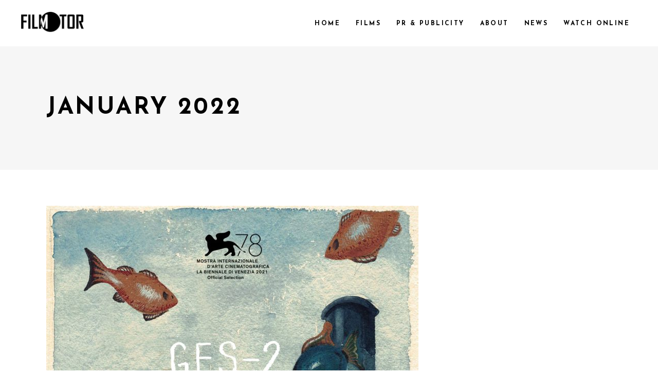

--- FILE ---
content_type: text/html; charset=UTF-8
request_url: https://filmotor.com/2022/01/
body_size: 13736
content:
<!DOCTYPE html>
<html lang="en-US">
<head>
	
		<meta charset="UTF-8"/>
		<link rel="profile" href="https://gmpg.org/xfn/11"/>
		
				<meta name="viewport" content="width=device-width,initial-scale=1,user-scalable=yes">
		<title>January 2022 &#8211; Filmotor</title>
<meta name='robots' content='max-image-preview:large' />
<link rel='dns-prefetch' href='//maxcdn.bootstrapcdn.com' />
<link rel='dns-prefetch' href='//fonts.googleapis.com' />
<link rel="alternate" type="application/rss+xml" title="Filmotor &raquo; Feed" href="https://filmotor.com/feed/" />
<link rel="alternate" type="application/rss+xml" title="Filmotor &raquo; Comments Feed" href="https://filmotor.com/comments/feed/" />
<style id='wp-img-auto-sizes-contain-inline-css' type='text/css'>
img:is([sizes=auto i],[sizes^="auto," i]){contain-intrinsic-size:3000px 1500px}
/*# sourceURL=wp-img-auto-sizes-contain-inline-css */
</style>
<style id='wp-emoji-styles-inline-css' type='text/css'>

	img.wp-smiley, img.emoji {
		display: inline !important;
		border: none !important;
		box-shadow: none !important;
		height: 1em !important;
		width: 1em !important;
		margin: 0 0.07em !important;
		vertical-align: -0.1em !important;
		background: none !important;
		padding: 0 !important;
	}
/*# sourceURL=wp-emoji-styles-inline-css */
</style>
<link rel='stylesheet' id='wp-block-library-css' href='https://filmotor.com/wp-includes/css/dist/block-library/style.min.css?ver=6.9' type='text/css' media='all' />
<style id='global-styles-inline-css' type='text/css'>
:root{--wp--preset--aspect-ratio--square: 1;--wp--preset--aspect-ratio--4-3: 4/3;--wp--preset--aspect-ratio--3-4: 3/4;--wp--preset--aspect-ratio--3-2: 3/2;--wp--preset--aspect-ratio--2-3: 2/3;--wp--preset--aspect-ratio--16-9: 16/9;--wp--preset--aspect-ratio--9-16: 9/16;--wp--preset--color--black: #000000;--wp--preset--color--cyan-bluish-gray: #abb8c3;--wp--preset--color--white: #ffffff;--wp--preset--color--pale-pink: #f78da7;--wp--preset--color--vivid-red: #cf2e2e;--wp--preset--color--luminous-vivid-orange: #ff6900;--wp--preset--color--luminous-vivid-amber: #fcb900;--wp--preset--color--light-green-cyan: #7bdcb5;--wp--preset--color--vivid-green-cyan: #00d084;--wp--preset--color--pale-cyan-blue: #8ed1fc;--wp--preset--color--vivid-cyan-blue: #0693e3;--wp--preset--color--vivid-purple: #9b51e0;--wp--preset--gradient--vivid-cyan-blue-to-vivid-purple: linear-gradient(135deg,rgb(6,147,227) 0%,rgb(155,81,224) 100%);--wp--preset--gradient--light-green-cyan-to-vivid-green-cyan: linear-gradient(135deg,rgb(122,220,180) 0%,rgb(0,208,130) 100%);--wp--preset--gradient--luminous-vivid-amber-to-luminous-vivid-orange: linear-gradient(135deg,rgb(252,185,0) 0%,rgb(255,105,0) 100%);--wp--preset--gradient--luminous-vivid-orange-to-vivid-red: linear-gradient(135deg,rgb(255,105,0) 0%,rgb(207,46,46) 100%);--wp--preset--gradient--very-light-gray-to-cyan-bluish-gray: linear-gradient(135deg,rgb(238,238,238) 0%,rgb(169,184,195) 100%);--wp--preset--gradient--cool-to-warm-spectrum: linear-gradient(135deg,rgb(74,234,220) 0%,rgb(151,120,209) 20%,rgb(207,42,186) 40%,rgb(238,44,130) 60%,rgb(251,105,98) 80%,rgb(254,248,76) 100%);--wp--preset--gradient--blush-light-purple: linear-gradient(135deg,rgb(255,206,236) 0%,rgb(152,150,240) 100%);--wp--preset--gradient--blush-bordeaux: linear-gradient(135deg,rgb(254,205,165) 0%,rgb(254,45,45) 50%,rgb(107,0,62) 100%);--wp--preset--gradient--luminous-dusk: linear-gradient(135deg,rgb(255,203,112) 0%,rgb(199,81,192) 50%,rgb(65,88,208) 100%);--wp--preset--gradient--pale-ocean: linear-gradient(135deg,rgb(255,245,203) 0%,rgb(182,227,212) 50%,rgb(51,167,181) 100%);--wp--preset--gradient--electric-grass: linear-gradient(135deg,rgb(202,248,128) 0%,rgb(113,206,126) 100%);--wp--preset--gradient--midnight: linear-gradient(135deg,rgb(2,3,129) 0%,rgb(40,116,252) 100%);--wp--preset--font-size--small: 13px;--wp--preset--font-size--medium: 20px;--wp--preset--font-size--large: 36px;--wp--preset--font-size--x-large: 42px;--wp--preset--spacing--20: 0.44rem;--wp--preset--spacing--30: 0.67rem;--wp--preset--spacing--40: 1rem;--wp--preset--spacing--50: 1.5rem;--wp--preset--spacing--60: 2.25rem;--wp--preset--spacing--70: 3.38rem;--wp--preset--spacing--80: 5.06rem;--wp--preset--shadow--natural: 6px 6px 9px rgba(0, 0, 0, 0.2);--wp--preset--shadow--deep: 12px 12px 50px rgba(0, 0, 0, 0.4);--wp--preset--shadow--sharp: 6px 6px 0px rgba(0, 0, 0, 0.2);--wp--preset--shadow--outlined: 6px 6px 0px -3px rgb(255, 255, 255), 6px 6px rgb(0, 0, 0);--wp--preset--shadow--crisp: 6px 6px 0px rgb(0, 0, 0);}:where(.is-layout-flex){gap: 0.5em;}:where(.is-layout-grid){gap: 0.5em;}body .is-layout-flex{display: flex;}.is-layout-flex{flex-wrap: wrap;align-items: center;}.is-layout-flex > :is(*, div){margin: 0;}body .is-layout-grid{display: grid;}.is-layout-grid > :is(*, div){margin: 0;}:where(.wp-block-columns.is-layout-flex){gap: 2em;}:where(.wp-block-columns.is-layout-grid){gap: 2em;}:where(.wp-block-post-template.is-layout-flex){gap: 1.25em;}:where(.wp-block-post-template.is-layout-grid){gap: 1.25em;}.has-black-color{color: var(--wp--preset--color--black) !important;}.has-cyan-bluish-gray-color{color: var(--wp--preset--color--cyan-bluish-gray) !important;}.has-white-color{color: var(--wp--preset--color--white) !important;}.has-pale-pink-color{color: var(--wp--preset--color--pale-pink) !important;}.has-vivid-red-color{color: var(--wp--preset--color--vivid-red) !important;}.has-luminous-vivid-orange-color{color: var(--wp--preset--color--luminous-vivid-orange) !important;}.has-luminous-vivid-amber-color{color: var(--wp--preset--color--luminous-vivid-amber) !important;}.has-light-green-cyan-color{color: var(--wp--preset--color--light-green-cyan) !important;}.has-vivid-green-cyan-color{color: var(--wp--preset--color--vivid-green-cyan) !important;}.has-pale-cyan-blue-color{color: var(--wp--preset--color--pale-cyan-blue) !important;}.has-vivid-cyan-blue-color{color: var(--wp--preset--color--vivid-cyan-blue) !important;}.has-vivid-purple-color{color: var(--wp--preset--color--vivid-purple) !important;}.has-black-background-color{background-color: var(--wp--preset--color--black) !important;}.has-cyan-bluish-gray-background-color{background-color: var(--wp--preset--color--cyan-bluish-gray) !important;}.has-white-background-color{background-color: var(--wp--preset--color--white) !important;}.has-pale-pink-background-color{background-color: var(--wp--preset--color--pale-pink) !important;}.has-vivid-red-background-color{background-color: var(--wp--preset--color--vivid-red) !important;}.has-luminous-vivid-orange-background-color{background-color: var(--wp--preset--color--luminous-vivid-orange) !important;}.has-luminous-vivid-amber-background-color{background-color: var(--wp--preset--color--luminous-vivid-amber) !important;}.has-light-green-cyan-background-color{background-color: var(--wp--preset--color--light-green-cyan) !important;}.has-vivid-green-cyan-background-color{background-color: var(--wp--preset--color--vivid-green-cyan) !important;}.has-pale-cyan-blue-background-color{background-color: var(--wp--preset--color--pale-cyan-blue) !important;}.has-vivid-cyan-blue-background-color{background-color: var(--wp--preset--color--vivid-cyan-blue) !important;}.has-vivid-purple-background-color{background-color: var(--wp--preset--color--vivid-purple) !important;}.has-black-border-color{border-color: var(--wp--preset--color--black) !important;}.has-cyan-bluish-gray-border-color{border-color: var(--wp--preset--color--cyan-bluish-gray) !important;}.has-white-border-color{border-color: var(--wp--preset--color--white) !important;}.has-pale-pink-border-color{border-color: var(--wp--preset--color--pale-pink) !important;}.has-vivid-red-border-color{border-color: var(--wp--preset--color--vivid-red) !important;}.has-luminous-vivid-orange-border-color{border-color: var(--wp--preset--color--luminous-vivid-orange) !important;}.has-luminous-vivid-amber-border-color{border-color: var(--wp--preset--color--luminous-vivid-amber) !important;}.has-light-green-cyan-border-color{border-color: var(--wp--preset--color--light-green-cyan) !important;}.has-vivid-green-cyan-border-color{border-color: var(--wp--preset--color--vivid-green-cyan) !important;}.has-pale-cyan-blue-border-color{border-color: var(--wp--preset--color--pale-cyan-blue) !important;}.has-vivid-cyan-blue-border-color{border-color: var(--wp--preset--color--vivid-cyan-blue) !important;}.has-vivid-purple-border-color{border-color: var(--wp--preset--color--vivid-purple) !important;}.has-vivid-cyan-blue-to-vivid-purple-gradient-background{background: var(--wp--preset--gradient--vivid-cyan-blue-to-vivid-purple) !important;}.has-light-green-cyan-to-vivid-green-cyan-gradient-background{background: var(--wp--preset--gradient--light-green-cyan-to-vivid-green-cyan) !important;}.has-luminous-vivid-amber-to-luminous-vivid-orange-gradient-background{background: var(--wp--preset--gradient--luminous-vivid-amber-to-luminous-vivid-orange) !important;}.has-luminous-vivid-orange-to-vivid-red-gradient-background{background: var(--wp--preset--gradient--luminous-vivid-orange-to-vivid-red) !important;}.has-very-light-gray-to-cyan-bluish-gray-gradient-background{background: var(--wp--preset--gradient--very-light-gray-to-cyan-bluish-gray) !important;}.has-cool-to-warm-spectrum-gradient-background{background: var(--wp--preset--gradient--cool-to-warm-spectrum) !important;}.has-blush-light-purple-gradient-background{background: var(--wp--preset--gradient--blush-light-purple) !important;}.has-blush-bordeaux-gradient-background{background: var(--wp--preset--gradient--blush-bordeaux) !important;}.has-luminous-dusk-gradient-background{background: var(--wp--preset--gradient--luminous-dusk) !important;}.has-pale-ocean-gradient-background{background: var(--wp--preset--gradient--pale-ocean) !important;}.has-electric-grass-gradient-background{background: var(--wp--preset--gradient--electric-grass) !important;}.has-midnight-gradient-background{background: var(--wp--preset--gradient--midnight) !important;}.has-small-font-size{font-size: var(--wp--preset--font-size--small) !important;}.has-medium-font-size{font-size: var(--wp--preset--font-size--medium) !important;}.has-large-font-size{font-size: var(--wp--preset--font-size--large) !important;}.has-x-large-font-size{font-size: var(--wp--preset--font-size--x-large) !important;}
/*# sourceURL=global-styles-inline-css */
</style>

<style id='classic-theme-styles-inline-css' type='text/css'>
/*! This file is auto-generated */
.wp-block-button__link{color:#fff;background-color:#32373c;border-radius:9999px;box-shadow:none;text-decoration:none;padding:calc(.667em + 2px) calc(1.333em + 2px);font-size:1.125em}.wp-block-file__button{background:#32373c;color:#fff;text-decoration:none}
/*# sourceURL=/wp-includes/css/classic-themes.min.css */
</style>
<link rel='stylesheet' id='jet-engine-frontend-css' href='https://filmotor.com/wp-content/plugins/jet-engine/assets/css/frontend.css?ver=2.8.4' type='text/css' media='all' />
<link rel='stylesheet' id='cff-css' href='https://filmotor.com/wp-content/plugins/Custom-Facebook-Feed-WP-Plugin.3.13.1/css/cff-style.css?ver=3.13' type='text/css' media='all' />
<link rel='stylesheet' id='sb-font-awesome-css' href='https://maxcdn.bootstrapcdn.com/font-awesome/4.7.0/css/font-awesome.min.css?ver=6.9' type='text/css' media='all' />
<link rel='stylesheet' id='rs-plugin-settings-css' href='https://filmotor.com/wp-content/plugins/revslider/public/assets/css/rs6.css?ver=6.4.2' type='text/css' media='all' />
<style id='rs-plugin-settings-inline-css' type='text/css'>
#rs-demo-id {}
/*# sourceURL=rs-plugin-settings-inline-css */
</style>
<link rel='stylesheet' id='cinerama-edge-default-style-css' href='https://filmotor.com/wp-content/themes/cinerama/style.css?ver=6.9' type='text/css' media='all' />
<link rel='stylesheet' id='cinerama-edge-child-style-css' href='https://filmotor.com/wp-content/themes/cinerama-child/style.css?ver=6.9' type='text/css' media='all' />
<link rel='stylesheet' id='cinerama-edge-modules-css' href='https://filmotor.com/wp-content/themes/cinerama/assets/css/modules.min.css?ver=6.9' type='text/css' media='all' />
<link rel='stylesheet' id='edgtf-font-elegant-css' href='https://filmotor.com/wp-content/themes/cinerama/framework/lib/icons-pack/elegant-icons/style.min.css?ver=6.9' type='text/css' media='all' />
<link rel='stylesheet' id='edgtf-font-awesome-css' href='https://filmotor.com/wp-content/themes/cinerama/framework/lib/icons-pack/font-awesome/css/fontawesome-all.min.css?ver=6.9' type='text/css' media='all' />
<link rel='stylesheet' id='edgtf-ion-icons-css' href='https://filmotor.com/wp-content/themes/cinerama/framework/lib/icons-pack/ion-icons/css/ionicons.min.css?ver=6.9' type='text/css' media='all' />
<link rel='stylesheet' id='mediaelement-css' href='https://filmotor.com/wp-includes/js/mediaelement/mediaelementplayer-legacy.min.css?ver=4.2.17' type='text/css' media='all' />
<link rel='stylesheet' id='wp-mediaelement-css' href='https://filmotor.com/wp-includes/js/mediaelement/wp-mediaelement.min.css?ver=6.9' type='text/css' media='all' />
<link rel='stylesheet' id='cinerama-edge-style-dynamic-css' href='https://filmotor.com/wp-content/themes/cinerama/assets/css/style_dynamic.css?ver=1627281701' type='text/css' media='all' />
<link rel='stylesheet' id='cinerama-edge-modules-responsive-css' href='https://filmotor.com/wp-content/themes/cinerama/assets/css/modules-responsive.min.css?ver=6.9' type='text/css' media='all' />
<link rel='stylesheet' id='cinerama-edge-style-dynamic-responsive-css' href='https://filmotor.com/wp-content/themes/cinerama/assets/css/style_dynamic_responsive.css?ver=1627281701' type='text/css' media='all' />
<link rel='stylesheet' id='cinerama-edge-google-fonts-css' href='https://fonts.googleapis.com/css?family=Josefin+Sans%3A300%2C400%2C600%2C700%7CPlayfair+Display%3A300%2C400%2C600%2C700%7CBarlow+Condensed%3A300%2C400%2C600%2C700&#038;subset=latin-ext&#038;ver=1.0.0' type='text/css' media='all' />
<link rel='stylesheet' id='cinerama-core-dashboard-style-css' href='https://filmotor.com/wp-content/plugins/cinerama-core/core-dashboard/assets/css/core-dashboard.min.css?ver=6.9' type='text/css' media='all' />
<script type="text/javascript" src="https://filmotor.com/wp-includes/js/jquery/jquery.min.js?ver=3.7.1" id="jquery-core-js"></script>
<script type="text/javascript" src="https://filmotor.com/wp-includes/js/jquery/jquery-migrate.min.js?ver=3.4.1" id="jquery-migrate-js"></script>
<script type="text/javascript" src="https://filmotor.com/wp-content/plugins/revslider/public/assets/js/rbtools.min.js?ver=6.4.2" id="tp-tools-js"></script>
<script type="text/javascript" src="https://filmotor.com/wp-content/plugins/revslider/public/assets/js/rs6.min.js?ver=6.4.2" id="revmin-js"></script>
<link rel="https://api.w.org/" href="https://filmotor.com/wp-json/" /><link rel="EditURI" type="application/rsd+xml" title="RSD" href="https://filmotor.com/xmlrpc.php?rsd" />
<meta name="generator" content="WordPress 6.9" />
<!-- Custom Facebook Feed JS vars -->
<script type="text/javascript">
var cffsiteurl = "https://filmotor.com/wp-content/plugins";
var cffajaxurl = "https://filmotor.com/wp-admin/admin-ajax.php";
var cffmetatrans = "false";

var cfflinkhashtags = "false";
</script>
<meta name="generator" content="Powered by Slider Revolution 6.4.2 - responsive, Mobile-Friendly Slider Plugin for WordPress with comfortable drag and drop interface." />
<link rel="icon" href="https://filmotor.com/wp-content/uploads/2021/06/favicon.png" sizes="32x32" />
<link rel="icon" href="https://filmotor.com/wp-content/uploads/2021/06/favicon.png" sizes="192x192" />
<link rel="apple-touch-icon" href="https://filmotor.com/wp-content/uploads/2021/06/favicon.png" />
<meta name="msapplication-TileImage" content="https://filmotor.com/wp-content/uploads/2021/06/favicon.png" />
<script type="text/javascript">function setREVStartSize(e){
			//window.requestAnimationFrame(function() {				 
				window.RSIW = window.RSIW===undefined ? window.innerWidth : window.RSIW;	
				window.RSIH = window.RSIH===undefined ? window.innerHeight : window.RSIH;	
				try {								
					var pw = document.getElementById(e.c).parentNode.offsetWidth,
						newh;
					pw = pw===0 || isNaN(pw) ? window.RSIW : pw;
					e.tabw = e.tabw===undefined ? 0 : parseInt(e.tabw);
					e.thumbw = e.thumbw===undefined ? 0 : parseInt(e.thumbw);
					e.tabh = e.tabh===undefined ? 0 : parseInt(e.tabh);
					e.thumbh = e.thumbh===undefined ? 0 : parseInt(e.thumbh);
					e.tabhide = e.tabhide===undefined ? 0 : parseInt(e.tabhide);
					e.thumbhide = e.thumbhide===undefined ? 0 : parseInt(e.thumbhide);
					e.mh = e.mh===undefined || e.mh=="" || e.mh==="auto" ? 0 : parseInt(e.mh,0);		
					if(e.layout==="fullscreen" || e.l==="fullscreen") 						
						newh = Math.max(e.mh,window.RSIH);					
					else{					
						e.gw = Array.isArray(e.gw) ? e.gw : [e.gw];
						for (var i in e.rl) if (e.gw[i]===undefined || e.gw[i]===0) e.gw[i] = e.gw[i-1];					
						e.gh = e.el===undefined || e.el==="" || (Array.isArray(e.el) && e.el.length==0)? e.gh : e.el;
						e.gh = Array.isArray(e.gh) ? e.gh : [e.gh];
						for (var i in e.rl) if (e.gh[i]===undefined || e.gh[i]===0) e.gh[i] = e.gh[i-1];
											
						var nl = new Array(e.rl.length),
							ix = 0,						
							sl;					
						e.tabw = e.tabhide>=pw ? 0 : e.tabw;
						e.thumbw = e.thumbhide>=pw ? 0 : e.thumbw;
						e.tabh = e.tabhide>=pw ? 0 : e.tabh;
						e.thumbh = e.thumbhide>=pw ? 0 : e.thumbh;					
						for (var i in e.rl) nl[i] = e.rl[i]<window.RSIW ? 0 : e.rl[i];
						sl = nl[0];									
						for (var i in nl) if (sl>nl[i] && nl[i]>0) { sl = nl[i]; ix=i;}															
						var m = pw>(e.gw[ix]+e.tabw+e.thumbw) ? 1 : (pw-(e.tabw+e.thumbw)) / (e.gw[ix]);					
						newh =  (e.gh[ix] * m) + (e.tabh + e.thumbh);
					}				
					if(window.rs_init_css===undefined) window.rs_init_css = document.head.appendChild(document.createElement("style"));					
					document.getElementById(e.c).height = newh+"px";
					window.rs_init_css.innerHTML += "#"+e.c+"_wrapper { height: "+newh+"px }";				
				} catch(e){
					console.log("Failure at Presize of Slider:" + e)
				}					   
			//});
		  };</script>
		<style type="text/css" id="wp-custom-css">
			/*blog*/
#blog-section-custom img {
	width: 200px;
	height: 200px;
	object-fit: cover;
}

.single-content figure{
	margin-left: 0;
}

.single-content h1, .single-content h2, .single-content h3, .single-content h4{
	font-size: 17px;
}

/*custom filter & portfolios*/
.jet-checkboxes-list-wrapper {
	display: flex;
	flex-wrap: wrap;
}

.jet-checkboxes-list .jet-checkboxes-list__item .jet-checkboxes-list__label {
margin-right: 8px;
}

/*film single post*/
[data-elementor-type="single-post"] figure.alignleft {
	max-width: 100%;
}

/*head sekce nadpisy oprava*/
.edgtf-content-inner .edgtf-title-holder.edgtf-has-bg-image {
	background-size: cover;
}

.single-film-content figure{
	margin-left: 0;
}

@media (max-width: 767px){
	.single-film-content .wp-block-spacer{
		max-height: 20px;
	}
}

/*footer*/
.edgtf-footer-bottom-inner div {
	margin: 0;
	text-align: center;
}

.edgtf-footer-bottom-holder .edgtf-grid-col-6 {
	width: 100% !important;
}

@media (max-width: 680px){
	.edgtf-footer-top-holder #elementor-library-3, .edgtf-footer-top-holder #elementor-library-4 {
	display: none;
}
}

/*movies na HP*/
#hlavni-strana-movies .edgtf-pl-item-inner > .edgtf-pli-image::before{
	display: none;
}

#hlavni-strana-movies .edgtf-pl-item-inner:hover > .edgtf-pli-image::before{
	display: block;
}		</style>
		<link rel='stylesheet' id='elementor-frontend-css' href='https://filmotor.com/wp-content/plugins/elementor/assets/css/frontend.min.css?ver=3.2.4' type='text/css' media='all' />
<style id='elementor-frontend-inline-css' type='text/css'>
@font-face{font-family:eicons;src:url(https://filmotor.com/wp-content/plugins/elementor/assets/lib/eicons/fonts/eicons.eot?5.10.0);src:url(https://filmotor.com/wp-content/plugins/elementor/assets/lib/eicons/fonts/eicons.eot?5.10.0#iefix) format("embedded-opentype"),url(https://filmotor.com/wp-content/plugins/elementor/assets/lib/eicons/fonts/eicons.woff2?5.10.0) format("woff2"),url(https://filmotor.com/wp-content/plugins/elementor/assets/lib/eicons/fonts/eicons.woff?5.10.0) format("woff"),url(https://filmotor.com/wp-content/plugins/elementor/assets/lib/eicons/fonts/eicons.ttf?5.10.0) format("truetype"),url(https://filmotor.com/wp-content/plugins/elementor/assets/lib/eicons/fonts/eicons.svg?5.10.0#eicon) format("svg");font-weight:400;font-style:normal}
/*# sourceURL=elementor-frontend-inline-css */
</style>
<link rel='stylesheet' id='elementor-post-6311-css' href='https://filmotor.com/wp-content/uploads/elementor/css/post-6311.css?ver=1627280017' type='text/css' media='all' />
<link rel='stylesheet' id='elementor-post-6324-css' href='https://filmotor.com/wp-content/uploads/elementor/css/post-6324.css?ver=1627280017' type='text/css' media='all' />
<link rel='stylesheet' id='elementor-icons-css' href='https://filmotor.com/wp-content/plugins/elementor/assets/lib/eicons/css/elementor-icons.min.css?ver=5.11.0' type='text/css' media='all' />
<link rel='stylesheet' id='elementor-animations-css' href='https://filmotor.com/wp-content/plugins/elementor/assets/lib/animations/animations.min.css?ver=3.2.4' type='text/css' media='all' />
<link rel='stylesheet' id='elementor-post-1-css' href='https://filmotor.com/wp-content/uploads/elementor/css/post-1.css?ver=1627280016' type='text/css' media='all' />
<link rel='stylesheet' id='elementor-pro-css' href='https://filmotor.com/wp-content/plugins/elementor-pro/assets/css/frontend.min.css?ver=3.1.1' type='text/css' media='all' />
<link rel='stylesheet' id='elementor-global-css' href='https://filmotor.com/wp-content/uploads/elementor/css/global.css?ver=1627280016' type='text/css' media='all' />
<link rel='stylesheet' id='google-fonts-1-css' href='https://fonts.googleapis.com/css?family=Josefin+Sans%3A100%2C100italic%2C200%2C200italic%2C300%2C300italic%2C400%2C400italic%2C500%2C500italic%2C600%2C600italic%2C700%2C700italic%2C800%2C800italic%2C900%2C900italic&#038;display=auto&#038;ver=6.9' type='text/css' media='all' />
</head>
<body data-rsssl=1 class="archive date wp-theme-cinerama wp-child-theme-cinerama-child cinerama-core-2.0 cinerama child-child-ver-1.0.1 cinerama-ver-2.0 edgtf-empty-google-api edgtf-wide-dropdown-menu-content-in-grid edgtf-fixed-on-scroll edgtf-dropdown-animate-height edgtf-header-standard edgtf-menu-area-shadow-disable edgtf-menu-area-in-grid-shadow-disable edgtf-menu-area-border-disable edgtf-menu-area-in-grid-border-disable edgtf-logo-area-border-disable edgtf-default-mobile-header edgtf-sticky-up-mobile-header elementor-default elementor-kit-1" itemscope itemtype="http://schema.org/WebPage">
	
    <div class="edgtf-wrapper">
        <div class="edgtf-wrapper-inner">
            
<header class="edgtf-page-header">
		
			<div class="edgtf-fixed-wrapper">
				
	<div class="edgtf-menu-area edgtf-menu-right">
				
						
			<div class="edgtf-vertical-align-containers">
				<div class="edgtf-position-left"><!--
				 --><div class="edgtf-position-left-inner">
						

<div class="edgtf-logo-wrapper">
    <a itemprop="url" href="https://filmotor.com/" style="height: 46px;">
        <img itemprop="image" class="edgtf-normal-logo" src="https://filmotor.com/wp-content/uploads/2021/06/logo_black.png"  alt="logo"/>
        <img itemprop="image" class="edgtf-dark-logo" src="https://filmotor.com/wp-content/uploads/2021/06/logo_black.png"  alt="dark logo"/>        <img itemprop="image" class="edgtf-light-logo" src="https://filmotor.com/wp-content/uploads/2021/06/logo.png"  alt="light logo"/>    </a>
</div>

											</div>
				</div>
								<div class="edgtf-position-right"><!--
				 --><div class="edgtf-position-right-inner">
													
<nav class="edgtf-main-menu edgtf-drop-down edgtf-default-nav">
    <ul id="menu-custom-main-nav" class="clearfix"><li id="nav-menu-item-6307" class="menu-item menu-item-type-post_type menu-item-object-page menu-item-home  narrow"><a href="https://filmotor.com/" class=""><span class="item_outer"><span class="item_text">Home</span></span></a></li>
<li id="nav-menu-item-6310" class="menu-item menu-item-type-post_type menu-item-object-page menu-item-has-children  has_sub narrow"><a href="https://filmotor.com/about/" class=""><span class="item_outer"><span class="item_text">Films</span><i class="edgtf-menu-arrow fa fa-angle-down"></i></span></a>
<div class="second"><div class="inner"><ul>
	<li id="nav-menu-item-8175" class="menu-item menu-item-type-post_type menu-item-object-page "><a href="https://filmotor.com/in-production/" class=""><span class="item_outer"><span class="item_text">In production</span></span></a></li>
	<li id="nav-menu-item-7522" class="menu-item menu-item-type-post_type menu-item-object-page "><a href="https://filmotor.com/tv-cuts/" class=""><span class="item_outer"><span class="item_text">TV cuts</span></span></a></li>
	<li id="nav-menu-item-7657" class="menu-item menu-item-type-post_type menu-item-object-page "><a href="https://filmotor.com/debuts/" class=""><span class="item_outer"><span class="item_text">Debuts</span></span></a></li>
</ul></div></div>
</li>
<li id="nav-menu-item-7389" class="menu-item menu-item-type-post_type menu-item-object-page  narrow"><a href="https://filmotor.com/pr/" class=""><span class="item_outer"><span class="item_text">PR &#038; Publicity</span></span></a></li>
<li id="nav-menu-item-6308" class="menu-item menu-item-type-post_type menu-item-object-page menu-item-has-children  has_sub narrow"><a href="https://filmotor.com/company/" class=""><span class="item_outer"><span class="item_text">About</span><i class="edgtf-menu-arrow fa fa-angle-down"></i></span></a>
<div class="second"><div class="inner"><ul>
	<li id="nav-menu-item-6309" class="menu-item menu-item-type-post_type menu-item-object-page "><a href="https://filmotor.com/contact/" class=""><span class="item_outer"><span class="item_text">Contact</span></span></a></li>
</ul></div></div>
</li>
<li id="nav-menu-item-6578" class="menu-item menu-item-type-post_type menu-item-object-page menu-item-has-children  has_sub narrow"><a href="https://filmotor.com/news/" class=""><span class="item_outer"><span class="item_text">News</span><i class="edgtf-menu-arrow fa fa-angle-down"></i></span></a>
<div class="second"><div class="inner"><ul>
	<li id="nav-menu-item-6654" class="menu-item menu-item-type-post_type menu-item-object-page "><a href="https://filmotor.com/news-feed/" class=""><span class="item_outer"><span class="item_text">Facebook feed</span></span></a></li>
	<li id="nav-menu-item-6647" class="menu-item menu-item-type-post_type menu-item-object-page "><a href="https://filmotor.com/festivals-markets/" class=""><span class="item_outer"><span class="item_text">Festivals &#038; Markets</span></span></a></li>
</ul></div></div>
</li>
<li id="nav-menu-item-6684" class="menu-item menu-item-type-post_type menu-item-object-page  narrow"><a href="https://filmotor.com/watch-online/" class=""><span class="item_outer"><span class="item_text">Watch online</span></span></a></li>
</ul></nav>

																	</div>
				</div>
			</div>
			
			</div>
			
			</div>
		
		
	</header>


<header class="edgtf-mobile-header">
		
	<div class="edgtf-mobile-header-inner">
		<div class="edgtf-mobile-header-holder">
			<div class="edgtf-grid">
				<div class="edgtf-vertical-align-containers">
					<div class="edgtf-vertical-align-containers">
						<div class="edgtf-position-left"><!--
						 --><div class="edgtf-position-left-inner">
								

<div class="edgtf-mobile-logo-wrapper">
    <a itemprop="url" href="https://filmotor.com/" style="height: 46px">
        <img itemprop="image" src="https://filmotor.com/wp-content/uploads/2021/06/logo_black.png"  alt="Mobile Logo"/>
    </a>
</div>

							</div>
						</div>
													<div class="edgtf-mobile-menu-opener edgtf-mobile-menu-opener-icon-pack">
								<a href="javascript:void(0)">
									<span class="edgtf-mobile-menu-icon">
										<span aria-hidden="true" class="edgtf-icon-font-elegant icon_menu "></span>									</span>
																	</a>
							</div>
											</div>
				</div>
			</div>
		</div>
		
    <nav class="edgtf-mobile-nav">
        <div class="edgtf-grid">
            <ul id="menu-custom-main-nav-1" class=""><li id="mobile-menu-item-6307" class="menu-item menu-item-type-post_type menu-item-object-page menu-item-home "><a href="https://filmotor.com/" class=""><span>Home</span></a></li>
<li id="mobile-menu-item-6310" class="menu-item menu-item-type-post_type menu-item-object-page menu-item-has-children  has_sub"><a href="https://filmotor.com/about/" class=""><span>Films</span></a><span class="mobile_arrow"><i class="edgtf-sub-arrow fa fa-angle-right"></i><i class="fa fa-angle-down"></i></span>
<ul class="sub_menu">
	<li id="mobile-menu-item-8175" class="menu-item menu-item-type-post_type menu-item-object-page "><a href="https://filmotor.com/in-production/" class=""><span>In production</span></a></li>
	<li id="mobile-menu-item-7522" class="menu-item menu-item-type-post_type menu-item-object-page "><a href="https://filmotor.com/tv-cuts/" class=""><span>TV cuts</span></a></li>
	<li id="mobile-menu-item-7657" class="menu-item menu-item-type-post_type menu-item-object-page "><a href="https://filmotor.com/debuts/" class=""><span>Debuts</span></a></li>
</ul>
</li>
<li id="mobile-menu-item-7389" class="menu-item menu-item-type-post_type menu-item-object-page "><a href="https://filmotor.com/pr/" class=""><span>PR &#038; Publicity</span></a></li>
<li id="mobile-menu-item-6308" class="menu-item menu-item-type-post_type menu-item-object-page menu-item-has-children  has_sub"><a href="https://filmotor.com/company/" class=""><span>About</span></a><span class="mobile_arrow"><i class="edgtf-sub-arrow fa fa-angle-right"></i><i class="fa fa-angle-down"></i></span>
<ul class="sub_menu">
	<li id="mobile-menu-item-6309" class="menu-item menu-item-type-post_type menu-item-object-page "><a href="https://filmotor.com/contact/" class=""><span>Contact</span></a></li>
</ul>
</li>
<li id="mobile-menu-item-6578" class="menu-item menu-item-type-post_type menu-item-object-page menu-item-has-children  has_sub"><a href="https://filmotor.com/news/" class=""><span>News</span></a><span class="mobile_arrow"><i class="edgtf-sub-arrow fa fa-angle-right"></i><i class="fa fa-angle-down"></i></span>
<ul class="sub_menu">
	<li id="mobile-menu-item-6654" class="menu-item menu-item-type-post_type menu-item-object-page "><a href="https://filmotor.com/news-feed/" class=""><span>Facebook feed</span></a></li>
	<li id="mobile-menu-item-6647" class="menu-item menu-item-type-post_type menu-item-object-page "><a href="https://filmotor.com/festivals-markets/" class=""><span>Festivals &#038; Markets</span></a></li>
</ul>
</li>
<li id="mobile-menu-item-6684" class="menu-item menu-item-type-post_type menu-item-object-page "><a href="https://filmotor.com/watch-online/" class=""><span>Watch online</span></a></li>
</ul>        </div>
    </nav>

	</div>
	
	</header>

			<a id='edgtf-back-to-top' href='#'>
                <span class="edgtf-icon-stack"></span>
			</a>
			        
            <div class="edgtf-content" >
                <div class="edgtf-content-inner">
<div class="edgtf-title-holder edgtf-standard-type edgtf-title-va-header-bottom" style="height: 240px" data-height="240">
		<div class="edgtf-title-wrapper" style="height: 240px">
		<div class="edgtf-title-inner">
			<div class="edgtf-grid">
									<h1 class="edgtf-page-title entry-title" >January 2022</h1>
											</div>
	    </div>
	</div>
</div>


<div class="edgtf-container">
		
	<div class="edgtf-container-inner clearfix">
		<div class="edgtf-grid-row edgtf-grid-huge-gutter">
	<div class="edgtf-page-content-holder edgtf-grid-col-12">
		<div class="edgtf-blog-holder edgtf-blog-standard edgtf-blog-pagination-standard edgtf-masonry-images-fixed" data-blog-type= standard data-next-page= 2 data-max-num-pages= 1 data-post-number= 10 data-excerpt-length= 40 data-archive-day= 0 data-archive-month= 1 data-archive-year= 2022 >
	<div class="edgtf-blog-holder-inner">
		<article id="post-7826" class="edgtf-post-has-media post-7826 post type-post status-publish format-standard has-post-thumbnail hentry category-nezarazene">
    <div class="edgtf-post-content">
        <div class="edgtf-post-heading">
            
	<div class="edgtf-post-image">
		            <a itemprop="url" href="https://filmotor.com/starts-2022/" title="Filmotor starts 2022 with the acquisitions of 2 debuts from the current Russia – “GES-2” and “Tolyatti Adrift”">
					<img width="724" height="1000" src="https://filmotor.com/wp-content/uploads/2022/01/GES-2_poster_1-scaled-e1642516593620.jpg" class="attachment-full size-full wp-post-image" alt="" decoding="async" fetchpriority="high" />									</a>
					</div>
        </div>
        <div class="edgtf-post-text">
            <div class="edgtf-post-text-inner">
                <div class="edgtf-post-info-top">
	                <div itemprop="dateCreated" class="edgtf-post-info-date entry-date published updated">
			<a itemprop="url" href="https://filmotor.com/2022/01/">
						25. 1. 2022		</a>
		<meta itemprop="interactionCount" content="UserComments: 0"/>
</div>                    <div class="edgtf-post-info-author">
    <span class="edgtf-post-info-author-text">
        by    </span>
    <a itemprop="author" class="edgtf-post-info-author-link" href="https://filmotor.com/author/michaela/">
        michaela    </a>
</div>                </div>
                <div class="edgtf-post-text-main">
                    
<h3 itemprop="name" class="entry-title edgtf-post-title" >
            <a itemprop="url" href="https://filmotor.com/starts-2022/" title="Filmotor starts 2022 with the acquisitions of 2 debuts from the current Russia – “GES-2” and “Tolyatti Adrift”">
            Filmotor starts 2022 with the acquisitions of 2 debuts from the current Russia – “GES-2” and “Tolyatti Adrift”            </a>
    </h3>                    		<div class="edgtf-post-excerpt-holder">
			<p itemprop="description" class="edgtf-post-excerpt">
				
Filmotor acquired the world rights for 2 debuts directed by female directors focusing on the current Russia.



First film is called Tolyatti Adrift, directed by Laura Sisteró, produced by Barcelona based production Boogaloo Films (their recent production is Thessaloniki winner “Magaluf			</p>
		</div>
	                                    </div>
            </div>
        </div>
    </div>
</article><article id="post-7800" class="edgtf-post-has-media post-7800 post type-post status-publish format-standard has-post-thumbnail hentry category-nezarazene">
    <div class="edgtf-post-content">
        <div class="edgtf-post-heading">
            
	<div class="edgtf-post-image">
		            <a itemprop="url" href="https://filmotor.com/as-i-want-awards/" title="As I Want received 11 awards and special mentions in 2021">
					<img width="900" height="1000" src="https://filmotor.com/wp-content/uploads/2022/01/with-laurels-low-e1642168467419.jpg" class="attachment-full size-full wp-post-image" alt="" decoding="async" />									</a>
					</div>
        </div>
        <div class="edgtf-post-text">
            <div class="edgtf-post-text-inner">
                <div class="edgtf-post-info-top">
	                <div itemprop="dateCreated" class="edgtf-post-info-date entry-date published updated">
			<a itemprop="url" href="https://filmotor.com/2022/01/">
						14. 1. 2022		</a>
		<meta itemprop="interactionCount" content="UserComments: 0"/>
</div>                    <div class="edgtf-post-info-author">
    <span class="edgtf-post-info-author-text">
        by    </span>
    <a itemprop="author" class="edgtf-post-info-author-link" href="https://filmotor.com/author/michaela/">
        michaela    </a>
</div>                </div>
                <div class="edgtf-post-text-main">
                    
<h3 itemprop="name" class="entry-title edgtf-post-title" >
            <a itemprop="url" href="https://filmotor.com/as-i-want-awards/" title="As I Want received 11 awards and special mentions in 2021">
            As I Want received 11 awards and special mentions in 2021            </a>
    </h3>                    		<div class="edgtf-post-excerpt-holder">
			<p itemprop="description" class="edgtf-post-excerpt">
				
It was a great year for As I Want directed by Samaher Alqadi. The film received 10 great recognitions in film festivals around the globe:



Awards:FIPRESCI Prize -Flying Broom International Women’s Film Festival / Ankara, TurkeyBest Film -SANFIC (Santiago International Film			</p>
		</div>
	                                    </div>
            </div>
        </div>
    </div>
</article>	</div>
	</div>	</div>
	</div>	</div>
	
	</div>

</div> <!-- close div.content_inner -->
	</div>  <!-- close div.content -->
					<footer class="edgtf-page-footer ">
				<div class="edgtf-footer-top-holder">
    <div class="edgtf-footer-top-inner edgtf-grid">
        <div class="edgtf-grid-row edgtf-footer-top-alignment-left">
                            <div class="edgtf-column-content edgtf-grid-col-3">
                    <div id="text-3" class="widget edgtf-footer-column-1 widget_text"><div class="edgtf-widget-title-holder"><h6 class="edgtf-widget-title">Find us</h6></div>			<div class="textwidget"><p>Filmotor s.r.o<br />
Kaprova 42/14<br />
Prague 1, Czech Republic</p>
<p><a href="mailto:michaela@filmotor.com">michaela@filmotor.com</a><br />
<a href="callto:00420721006421">Tel. +420721006421</a><br />
VAT: CZ 066 47 588</p>
</div>
		</div>                </div>
                            <div class="edgtf-column-content edgtf-grid-col-3">
                    <div id="nav_menu-2" class="widget edgtf-footer-column-2 widget_nav_menu"><div class="edgtf-widget-title-holder"><h6 class="edgtf-widget-title">Main links</h6></div><div class="menu-primary-navigation-container"><ul id="menu-primary-navigation" class="menu"><li id="menu-item-8236" class="menu-item menu-item-type-custom menu-item-object-custom menu-item-8236"><a href="http://eepurl.com/gTiSD9">Join the bunch</a></li>
</ul></div></div>                </div>
                            <div class="edgtf-column-content edgtf-grid-col-3">
                    <div id="elementor-library-3" class="widget edgtf-footer-column-3 widget_elementor-library"><div class="edgtf-widget-title-holder"><h6 class="edgtf-widget-title">Recent movies</h6></div>		<div data-elementor-type="section" data-elementor-id="6311" class="elementor elementor-6311" data-elementor-settings="[]">
		<div class="elementor-section-wrap">
					<section class="elementor-section elementor-top-section elementor-element elementor-element-6d4c00e elementor-section-boxed elementor-section-height-default elementor-section-height-default edgtf-parallax-row-no edgtf-content-aligment-left edgtf-elementor-row-grid-no edgtf-disabled-bg-image-bellow-no" data-id="6d4c00e" data-element_type="section">
						<div class="elementor-container elementor-column-gap-no">
					<div class="elementor-column elementor-col-100 elementor-top-column elementor-element elementor-element-646eab7" data-id="646eab7" data-element_type="column">
			<div class="elementor-widget-wrap elementor-element-populated">
								<div class="elementor-element elementor-element-37106ee elementor-grid-1 elementor-posts--thumbnail-none elementor-grid-tablet-2 elementor-grid-mobile-1 elementor-widget elementor-widget-posts" data-id="37106ee" data-element_type="widget" data-settings="{&quot;classic_columns&quot;:&quot;1&quot;,&quot;classic_row_gap&quot;:{&quot;unit&quot;:&quot;px&quot;,&quot;size&quot;:26,&quot;sizes&quot;:[]},&quot;classic_columns_tablet&quot;:&quot;2&quot;,&quot;classic_columns_mobile&quot;:&quot;1&quot;}" data-widget_type="posts.classic">
				<div class="elementor-widget-container">
					<div class="elementor-posts-container elementor-posts elementor-posts--skin-classic elementor-grid">
				<article class="elementor-post elementor-grid-item post-8528 filmotor-portfolio type-filmotor-portfolio status-publish has-post-thumbnail hentry filmotor-genres-religion filmotor-genres-society filmotor-genres-ukraine filmotor-types-films">
				<div class="elementor-post__text">
				<h6 class="elementor-post__title">
			<a href="https://filmotor.com/silent-flood/" >
				Silent Flood (2025)			</a>
		</h6>
				<div class="elementor-post__meta-data">
					<span class="elementor-post-date">
			18. 11. 2025		</span>
				</div>
				</div>
				</article>
				<article class="elementor-post elementor-grid-item post-8505 filmotor-portfolio type-filmotor-portfolio status-publish has-post-thumbnail hentry filmotor-genres-history filmotor-genres-memory filmotor-genres-science filmotor-types-debuts filmotor-types-films filmotor-types-tv-cuts">
				<div class="elementor-post__text">
				<h6 class="elementor-post__title">
			<a href="https://filmotor.com/elephants-squirrels/" >
				Elephants &amp; Squirrels (2025)			</a>
		</h6>
				<div class="elementor-post__meta-data">
					<span class="elementor-post-date">
			20. 10. 2025		</span>
				</div>
				</div>
				</article>
				<article class="elementor-post elementor-grid-item post-8480 filmotor-portfolio type-filmotor-portfolio status-publish has-post-thumbnail hentry filmotor-genres-environmental filmotor-genres-human-interest filmotor-genres-hybrid filmotor-types-films">
				<div class="elementor-post__text">
				<h6 class="elementor-post__title">
			<a href="https://filmotor.com/better-go-mad/" >
				Better Go Mad in the Wild (2025)			</a>
		</h6>
				<div class="elementor-post__meta-data">
					<span class="elementor-post-date">
			30. 6. 2025		</span>
				</div>
				</div>
				</article>
				</div>
				</div>
				</div>
					</div>
		</div>
							</div>
		</section>
				</div>
		</div>
		</div>                </div>
                            <div class="edgtf-column-content edgtf-grid-col-3">
                    <div id="elementor-library-4" class="widget edgtf-footer-column-4 widget_elementor-library"><div class="edgtf-widget-title-holder"><h6 class="edgtf-widget-title">Recent news</h6></div>		<div data-elementor-type="page" data-elementor-id="6324" class="elementor elementor-6324" data-elementor-settings="[]">
							<div class="elementor-section-wrap">
							<section class="elementor-section elementor-top-section elementor-element elementor-element-6d4c00e elementor-section-boxed elementor-section-height-default elementor-section-height-default edgtf-parallax-row-no edgtf-content-aligment-left edgtf-elementor-row-grid-no edgtf-disabled-bg-image-bellow-no" data-id="6d4c00e" data-element_type="section">
						<div class="elementor-container elementor-column-gap-no">
					<div class="elementor-column elementor-col-100 elementor-top-column elementor-element elementor-element-646eab7" data-id="646eab7" data-element_type="column">
			<div class="elementor-widget-wrap elementor-element-populated">
								<div class="elementor-element elementor-element-37106ee elementor-grid-1 elementor-posts--thumbnail-none elementor-grid-tablet-2 elementor-grid-mobile-1 elementor-widget elementor-widget-posts" data-id="37106ee" data-element_type="widget" data-settings="{&quot;classic_columns&quot;:&quot;1&quot;,&quot;classic_row_gap&quot;:{&quot;unit&quot;:&quot;px&quot;,&quot;size&quot;:26,&quot;sizes&quot;:[]},&quot;classic_columns_tablet&quot;:&quot;2&quot;,&quot;classic_columns_mobile&quot;:&quot;1&quot;}" data-widget_type="posts.classic">
				<div class="elementor-widget-container">
					<div class="elementor-posts-container elementor-posts elementor-posts--skin-classic elementor-grid">
				<article class="elementor-post elementor-grid-item post-8551 post type-post status-publish format-standard has-post-thumbnail hentry category-nezarazene">
				<div class="elementor-post__text">
				<h6 class="elementor-post__title">
			<a href="https://filmotor.com/songs-of-slow-burning-earth-ida-efa-awards/" >
				‘Songs of Slow Burning Earth&#8221; received EFA &amp; IDA nominations!			</a>
		</h6>
				<div class="elementor-post__meta-data">
					<span class="elementor-post-date">
			20. 11. 2025		</span>
				</div>
				</div>
				</article>
				<article class="elementor-post elementor-grid-item post-8535 post type-post status-publish format-standard has-post-thumbnail hentry category-nezarazene">
				<div class="elementor-post__text">
				<h6 class="elementor-post__title">
			<a href="https://filmotor.com/silent-flood-acquisition/" >
				‘Silent Flood,’ Documentary About a Religious Community in Ukraine, Boarded by Filmotor Ahead of IDFA Premiere			</a>
		</h6>
				<div class="elementor-post__meta-data">
					<span class="elementor-post-date">
			18. 11. 2025		</span>
				</div>
				</div>
				</article>
				<article class="elementor-post elementor-grid-item post-8516 post type-post status-publish format-standard has-post-thumbnail hentry category-nezarazene">
				<div class="elementor-post__text">
				<h6 class="elementor-post__title">
			<a href="https://filmotor.com/songs-of-slow-burning-earth-shortlisted-for-the-efa/" >
				Ukrainian Film Songs of Slow Burning Earth by Olha Zhurba Shortlisted for the European Film Awards			</a>
		</h6>
				<div class="elementor-post__meta-data">
					<span class="elementor-post-date">
			20. 10. 2025		</span>
				</div>
				</div>
				</article>
				</div>
				</div>
				</div>
					</div>
		</div>
							</div>
		</section>
						</div>
					</div>
		</div>                </div>
                    </div>
    </div>
</div><div class="edgtf-footer-bottom-holder">
    <div class="edgtf-footer-bottom-inner edgtf-grid">
        <div class="edgtf-grid-row ">
                            <div class="edgtf-grid-col-6">
                    <div id="text-4" class="widget edgtf-footer-bottom-column-1 widget_text">			<div class="textwidget"><p>© 2021 Filmotor, All Rights Reserved</p>
</div>
		</div><div class="widget edgtf-social-icons-group-widget text-align-left">							<a class="edgtf-social-icon-widget-holder edgtf-icon-has-hover"  				   href="https://www.facebook.com/filmotorDistribution/" target="_blank">
					<span class="edgtf-social-icon-widget fab fa-facebook"></span>				</a>
										<a class="edgtf-social-icon-widget-holder edgtf-icon-has-hover"  				   href="https://vimeo.com/filmotor" target="_blank">
					<span class="edgtf-social-icon-widget fab fa-vimeo-v"></span>				</a>
													<a class="edgtf-social-icon-widget-holder edgtf-icon-has-hover"  				   href="https://www.linkedin.com/in/michaela-ajkov-a8675082/" target="_blank">
					<span class="edgtf-social-icon-widget fab fa-linkedin"></span>				</a>
										<a class="edgtf-social-icon-widget-holder edgtf-icon-has-hover"  				   href="https://www.instagram.com/filmotor_distribution/" target="_blank">
					<span class="edgtf-social-icon-widget fab fa-instagram"></span>				</a>
						</div>                </div>
                            <div class="edgtf-grid-col-6">
                                    </div>
                    </div>
    </div>
</div>			</footer>
			</div> <!-- close div.edgtf-wrapper-inner  -->
</div> <!-- close div.edgtf-wrapper -->
<script type="speculationrules">
{"prefetch":[{"source":"document","where":{"and":[{"href_matches":"/*"},{"not":{"href_matches":["/wp-*.php","/wp-admin/*","/wp-content/uploads/*","/wp-content/*","/wp-content/plugins/*","/wp-content/themes/cinerama-child/*","/wp-content/themes/cinerama/*","/*\\?(.+)"]}},{"not":{"selector_matches":"a[rel~=\"nofollow\"]"}},{"not":{"selector_matches":".no-prefetch, .no-prefetch a"}}]},"eagerness":"conservative"}]}
</script>
<script type="text/javascript" src="https://filmotor.com/wp-content/plugins/Custom-Facebook-Feed-WP-Plugin.3.13.1/js/cff-scripts.js?ver=3.13" id="cffscripts-js"></script>
<script type="text/javascript" src="https://filmotor.com/wp-includes/js/jquery/ui/core.min.js?ver=1.13.3" id="jquery-ui-core-js"></script>
<script type="text/javascript" src="https://filmotor.com/wp-includes/js/jquery/ui/tabs.min.js?ver=1.13.3" id="jquery-ui-tabs-js"></script>
<script type="text/javascript" src="https://filmotor.com/wp-includes/js/jquery/ui/accordion.min.js?ver=1.13.3" id="jquery-ui-accordion-js"></script>
<script type="text/javascript" id="mediaelement-core-js-before">
/* <![CDATA[ */
var mejsL10n = {"language":"en","strings":{"mejs.download-file":"Download File","mejs.install-flash":"You are using a browser that does not have Flash player enabled or installed. Please turn on your Flash player plugin or download the latest version from https://get.adobe.com/flashplayer/","mejs.fullscreen":"Fullscreen","mejs.play":"Play","mejs.pause":"Pause","mejs.time-slider":"Time Slider","mejs.time-help-text":"Use Left/Right Arrow keys to advance one second, Up/Down arrows to advance ten seconds.","mejs.live-broadcast":"Live Broadcast","mejs.volume-help-text":"Use Up/Down Arrow keys to increase or decrease volume.","mejs.unmute":"Unmute","mejs.mute":"Mute","mejs.volume-slider":"Volume Slider","mejs.video-player":"Video Player","mejs.audio-player":"Audio Player","mejs.captions-subtitles":"Captions/Subtitles","mejs.captions-chapters":"Chapters","mejs.none":"None","mejs.afrikaans":"Afrikaans","mejs.albanian":"Albanian","mejs.arabic":"Arabic","mejs.belarusian":"Belarusian","mejs.bulgarian":"Bulgarian","mejs.catalan":"Catalan","mejs.chinese":"Chinese","mejs.chinese-simplified":"Chinese (Simplified)","mejs.chinese-traditional":"Chinese (Traditional)","mejs.croatian":"Croatian","mejs.czech":"Czech","mejs.danish":"Danish","mejs.dutch":"Dutch","mejs.english":"English","mejs.estonian":"Estonian","mejs.filipino":"Filipino","mejs.finnish":"Finnish","mejs.french":"French","mejs.galician":"Galician","mejs.german":"German","mejs.greek":"Greek","mejs.haitian-creole":"Haitian Creole","mejs.hebrew":"Hebrew","mejs.hindi":"Hindi","mejs.hungarian":"Hungarian","mejs.icelandic":"Icelandic","mejs.indonesian":"Indonesian","mejs.irish":"Irish","mejs.italian":"Italian","mejs.japanese":"Japanese","mejs.korean":"Korean","mejs.latvian":"Latvian","mejs.lithuanian":"Lithuanian","mejs.macedonian":"Macedonian","mejs.malay":"Malay","mejs.maltese":"Maltese","mejs.norwegian":"Norwegian","mejs.persian":"Persian","mejs.polish":"Polish","mejs.portuguese":"Portuguese","mejs.romanian":"Romanian","mejs.russian":"Russian","mejs.serbian":"Serbian","mejs.slovak":"Slovak","mejs.slovenian":"Slovenian","mejs.spanish":"Spanish","mejs.swahili":"Swahili","mejs.swedish":"Swedish","mejs.tagalog":"Tagalog","mejs.thai":"Thai","mejs.turkish":"Turkish","mejs.ukrainian":"Ukrainian","mejs.vietnamese":"Vietnamese","mejs.welsh":"Welsh","mejs.yiddish":"Yiddish"}};
//# sourceURL=mediaelement-core-js-before
/* ]]> */
</script>
<script type="text/javascript" src="https://filmotor.com/wp-includes/js/mediaelement/mediaelement-and-player.min.js?ver=4.2.17" id="mediaelement-core-js"></script>
<script type="text/javascript" src="https://filmotor.com/wp-includes/js/mediaelement/mediaelement-migrate.min.js?ver=6.9" id="mediaelement-migrate-js"></script>
<script type="text/javascript" id="mediaelement-js-extra">
/* <![CDATA[ */
var _wpmejsSettings = {"pluginPath":"/wp-includes/js/mediaelement/","classPrefix":"mejs-","stretching":"responsive","audioShortcodeLibrary":"mediaelement","videoShortcodeLibrary":"mediaelement"};
//# sourceURL=mediaelement-js-extra
/* ]]> */
</script>
<script type="text/javascript" src="https://filmotor.com/wp-includes/js/mediaelement/wp-mediaelement.min.js?ver=6.9" id="wp-mediaelement-js"></script>
<script type="text/javascript" src="https://filmotor.com/wp-content/themes/cinerama/assets/js/modules/plugins/jquery.appear.js?ver=6.9" id="appear-js"></script>
<script type="text/javascript" src="https://filmotor.com/wp-content/themes/cinerama/assets/js/modules/plugins/modernizr.min.js?ver=6.9" id="modernizr-js"></script>
<script type="text/javascript" src="https://filmotor.com/wp-includes/js/hoverIntent.min.js?ver=1.10.2" id="hoverIntent-js"></script>
<script type="text/javascript" src="https://filmotor.com/wp-content/themes/cinerama/assets/js/modules/plugins/jquery.plugin.js?ver=6.9" id="jquery-plugin-js"></script>
<script type="text/javascript" src="https://filmotor.com/wp-content/themes/cinerama/assets/js/modules/plugins/owl.carousel.min.js?ver=6.9" id="owl-carousel-js"></script>
<script type="text/javascript" src="https://filmotor.com/wp-content/themes/cinerama/assets/js/modules/plugins/jquery.waypoints.min.js?ver=6.9" id="waypoints-js"></script>
<script type="text/javascript" src="https://filmotor.com/wp-content/themes/cinerama/assets/js/modules/plugins/fluidvids.min.js?ver=6.9" id="fluidvids-js"></script>
<script type="text/javascript" src="https://filmotor.com/wp-content/themes/cinerama/assets/js/modules/plugins/jquery.prettyPhoto.js?ver=6.9" id="prettyphoto-js"></script>
<script type="text/javascript" src="https://filmotor.com/wp-content/themes/cinerama/assets/js/modules/plugins/perfect-scrollbar.jquery.min.js?ver=6.9" id="perfect-scrollbar-js"></script>
<script type="text/javascript" src="https://filmotor.com/wp-content/themes/cinerama/assets/js/modules/plugins/ScrollToPlugin.min.js?ver=6.9" id="ScrollToPlugin-js"></script>
<script type="text/javascript" src="https://filmotor.com/wp-content/themes/cinerama/assets/js/modules/plugins/parallax.min.js?ver=6.9" id="parallax-js"></script>
<script type="text/javascript" src="https://filmotor.com/wp-content/themes/cinerama/assets/js/modules/plugins/jquery.waitforimages.js?ver=6.9" id="waitforimages-js"></script>
<script type="text/javascript" src="https://filmotor.com/wp-content/themes/cinerama/assets/js/modules/plugins/jquery.easing.1.3.js?ver=6.9" id="jquery-easing-1.3-js"></script>
<script type="text/javascript" src="https://filmotor.com/wp-content/themes/cinerama/assets/js/modules/plugins/isotope.pkgd.min.js?ver=6.9" id="isotope-js"></script>
<script type="text/javascript" src="https://filmotor.com/wp-content/themes/cinerama/assets/js/modules/plugins/packery-mode.pkgd.min.js?ver=6.9" id="packery-js"></script>
<script type="text/javascript" src="https://filmotor.com/wp-content/themes/cinerama/assets/js/modules/plugins/jquery.geocomplete.min.js?ver=6.9" id="geocomplete-js"></script>
<script type="text/javascript" src="https://filmotor.com/wp-content/plugins/cinerama-core/shortcodes/countdown/assets/js/plugins/jquery.countdown.min.js?ver=6.9" id="countdown-js"></script>
<script type="text/javascript" src="https://filmotor.com/wp-content/plugins/cinerama-core/shortcodes/counter/assets/js/plugins/counter.js?ver=6.9" id="counter-js"></script>
<script type="text/javascript" src="https://filmotor.com/wp-content/plugins/cinerama-core/shortcodes/counter/assets/js/plugins/absoluteCounter.min.js?ver=6.9" id="absoluteCounter-js"></script>
<script type="text/javascript" src="https://filmotor.com/wp-content/plugins/cinerama-core/shortcodes/custom-font/assets/js/plugins/typed.js?ver=6.9" id="typed-js"></script>
<script type="text/javascript" src="https://filmotor.com/wp-content/plugins/cinerama-core/shortcodes/full-screen-sections/assets/js/plugins/jquery.fullPage.min.js?ver=6.9" id="fullPage-js"></script>
<script type="text/javascript" src="https://filmotor.com/wp-content/plugins/cinerama-core/shortcodes/pie-chart/assets/js/plugins/easypiechart.js?ver=6.9" id="easypiechart-js"></script>
<script type="text/javascript" id="cinerama-edge-modules-js-extra">
/* <![CDATA[ */
var edgtfGlobalVars = {"vars":{"edgtfAddForAdminBar":0,"edgtfElementAppearAmount":-100,"edgtfAjaxUrl":"https://filmotor.com/wp-admin/admin-ajax.php","edgtfStickyHeaderHeight":0,"edgtfStickyHeaderTransparencyHeight":75,"edgtfTopBarHeight":0,"edgtfLogoAreaHeight":0,"edgtfMenuAreaHeight":90,"edgtfMobileHeaderHeight":70}};
var edgtfPerPageVars = {"vars":{"edgtfMobileHeaderHeight":70,"edgtfStickyScrollAmount":0,"edgtfHeaderTransparencyHeight":90,"edgtfHeaderVerticalWidth":0}};
//# sourceURL=cinerama-edge-modules-js-extra
/* ]]> */
</script>
<script type="text/javascript" src="https://filmotor.com/wp-content/themes/cinerama/assets/js/modules.min.js?ver=6.9" id="cinerama-edge-modules-js"></script>
<script type="text/javascript" src="https://filmotor.com/wp-includes/js/imagesloaded.min.js?ver=5.0.0" id="imagesloaded-js"></script>
<script type="text/javascript" src="https://filmotor.com/wp-content/plugins/elementor-pro/assets/js/webpack-pro.runtime.min.js?ver=3.1.1" id="elementor-pro-webpack-runtime-js"></script>
<script type="text/javascript" src="https://filmotor.com/wp-content/plugins/elementor/assets/js/webpack.runtime.min.js?ver=3.2.4" id="elementor-webpack-runtime-js"></script>
<script type="text/javascript" src="https://filmotor.com/wp-content/plugins/elementor/assets/js/frontend-modules.min.js?ver=3.2.4" id="elementor-frontend-modules-js"></script>
<script type="text/javascript" src="https://filmotor.com/wp-content/plugins/elementor-pro/assets/lib/sticky/jquery.sticky.min.js?ver=3.1.1" id="elementor-sticky-js"></script>
<script type="text/javascript" id="elementor-pro-frontend-js-before">
/* <![CDATA[ */
var ElementorProFrontendConfig = {"ajaxurl":"https:\/\/filmotor.com\/wp-admin\/admin-ajax.php","nonce":"5f4e8ca8be","urls":{"assets":"https:\/\/filmotor.com\/wp-content\/plugins\/elementor-pro\/assets\/"},"i18n":{"toc_no_headings_found":"No headings were found on this page."},"shareButtonsNetworks":{"facebook":{"title":"Facebook","has_counter":true},"twitter":{"title":"Twitter"},"google":{"title":"Google+","has_counter":true},"linkedin":{"title":"LinkedIn","has_counter":true},"pinterest":{"title":"Pinterest","has_counter":true},"reddit":{"title":"Reddit","has_counter":true},"vk":{"title":"VK","has_counter":true},"odnoklassniki":{"title":"OK","has_counter":true},"tumblr":{"title":"Tumblr"},"digg":{"title":"Digg"},"skype":{"title":"Skype"},"stumbleupon":{"title":"StumbleUpon","has_counter":true},"mix":{"title":"Mix"},"telegram":{"title":"Telegram"},"pocket":{"title":"Pocket","has_counter":true},"xing":{"title":"XING","has_counter":true},"whatsapp":{"title":"WhatsApp"},"email":{"title":"Email"},"print":{"title":"Print"}},"facebook_sdk":{"lang":"en_US","app_id":""},"lottie":{"defaultAnimationUrl":"https:\/\/filmotor.com\/wp-content\/plugins\/elementor-pro\/modules\/lottie\/assets\/animations\/default.json"}};
//# sourceURL=elementor-pro-frontend-js-before
/* ]]> */
</script>
<script type="text/javascript" src="https://filmotor.com/wp-content/plugins/elementor-pro/assets/js/frontend.min.js?ver=3.1.1" id="elementor-pro-frontend-js"></script>
<script type="text/javascript" src="https://filmotor.com/wp-content/plugins/elementor/assets/lib/waypoints/waypoints.min.js?ver=4.0.2" id="elementor-waypoints-js"></script>
<script type="text/javascript" src="https://filmotor.com/wp-content/plugins/elementor/assets/lib/swiper/swiper.min.js?ver=5.3.6" id="swiper-js"></script>
<script type="text/javascript" src="https://filmotor.com/wp-content/plugins/elementor/assets/lib/share-link/share-link.min.js?ver=3.2.4" id="share-link-js"></script>
<script type="text/javascript" src="https://filmotor.com/wp-content/plugins/elementor/assets/lib/dialog/dialog.min.js?ver=4.8.1" id="elementor-dialog-js"></script>
<script type="text/javascript" id="elementor-frontend-js-before">
/* <![CDATA[ */
var elementorFrontendConfig = {"environmentMode":{"edit":false,"wpPreview":false,"isScriptDebug":false},"i18n":{"shareOnFacebook":"Share on Facebook","shareOnTwitter":"Share on Twitter","pinIt":"Pin it","download":"Download","downloadImage":"Download image","fullscreen":"Fullscreen","zoom":"Zoom","share":"Share","playVideo":"Play Video","previous":"Previous","next":"Next","close":"Close"},"is_rtl":false,"breakpoints":{"xs":0,"sm":480,"md":768,"lg":1025,"xl":1440,"xxl":1600},"responsive":{"breakpoints":{"mobile":{"label":"Mobile","value":767,"direction":"max","is_enabled":true},"mobile_extra":{"label":"Mobile Extra","value":880,"direction":"max","is_enabled":false},"tablet":{"label":"Tablet","value":1024,"direction":"max","is_enabled":true},"tablet_extra":{"label":"Tablet Extra","value":1365,"direction":"max","is_enabled":false},"laptop":{"label":"Laptop","value":1620,"direction":"max","is_enabled":false},"widescreen":{"label":"Widescreen","value":2400,"direction":"min","is_enabled":false}}},"version":"3.2.4","is_static":false,"experimentalFeatures":{"e_dom_optimization":true,"a11y_improvements":true,"landing-pages":true},"urls":{"assets":"https:\/\/filmotor.com\/wp-content\/plugins\/elementor\/assets\/"},"settings":{"editorPreferences":[]},"kit":{"active_breakpoints":["viewport_mobile","viewport_tablet"],"global_image_lightbox":"yes","lightbox_enable_counter":"yes","lightbox_enable_fullscreen":"yes","lightbox_enable_zoom":"yes","lightbox_enable_share":"yes","lightbox_title_src":"title","lightbox_description_src":"description"},"post":{"id":0,"title":"January 2022 &#8211; Filmotor","excerpt":""}};
//# sourceURL=elementor-frontend-js-before
/* ]]> */
</script>
<script type="text/javascript" src="https://filmotor.com/wp-content/plugins/elementor/assets/js/frontend.min.js?ver=3.2.4" id="elementor-frontend-js"></script>
<script type="text/javascript" src="https://filmotor.com/wp-content/plugins/elementor-pro/assets/js/preloaded-elements-handlers.min.js?ver=3.1.1" id="pro-preloaded-elements-handlers-js"></script>
<script type="text/javascript" src="https://filmotor.com/wp-content/plugins/elementor/assets/js/preloaded-modules.min.js?ver=3.2.4" id="preloaded-modules-js"></script>
<script type="text/javascript" id="jet-engine-frontend-js-extra">
/* <![CDATA[ */
var JetEngineSettings = {"ajaxurl":"https://filmotor.com/wp-admin/admin-ajax.php","mapPopupTimeout":"400"};
//# sourceURL=jet-engine-frontend-js-extra
/* ]]> */
</script>
<script type="text/javascript" src="https://filmotor.com/wp-content/plugins/jet-engine/assets/js/frontend.js?ver=2.8.4" id="jet-engine-frontend-js"></script>
<script id="wp-emoji-settings" type="application/json">
{"baseUrl":"https://s.w.org/images/core/emoji/17.0.2/72x72/","ext":".png","svgUrl":"https://s.w.org/images/core/emoji/17.0.2/svg/","svgExt":".svg","source":{"concatemoji":"https://filmotor.com/wp-includes/js/wp-emoji-release.min.js?ver=6.9"}}
</script>
<script type="module">
/* <![CDATA[ */
/*! This file is auto-generated */
const a=JSON.parse(document.getElementById("wp-emoji-settings").textContent),o=(window._wpemojiSettings=a,"wpEmojiSettingsSupports"),s=["flag","emoji"];function i(e){try{var t={supportTests:e,timestamp:(new Date).valueOf()};sessionStorage.setItem(o,JSON.stringify(t))}catch(e){}}function c(e,t,n){e.clearRect(0,0,e.canvas.width,e.canvas.height),e.fillText(t,0,0);t=new Uint32Array(e.getImageData(0,0,e.canvas.width,e.canvas.height).data);e.clearRect(0,0,e.canvas.width,e.canvas.height),e.fillText(n,0,0);const a=new Uint32Array(e.getImageData(0,0,e.canvas.width,e.canvas.height).data);return t.every((e,t)=>e===a[t])}function p(e,t){e.clearRect(0,0,e.canvas.width,e.canvas.height),e.fillText(t,0,0);var n=e.getImageData(16,16,1,1);for(let e=0;e<n.data.length;e++)if(0!==n.data[e])return!1;return!0}function u(e,t,n,a){switch(t){case"flag":return n(e,"\ud83c\udff3\ufe0f\u200d\u26a7\ufe0f","\ud83c\udff3\ufe0f\u200b\u26a7\ufe0f")?!1:!n(e,"\ud83c\udde8\ud83c\uddf6","\ud83c\udde8\u200b\ud83c\uddf6")&&!n(e,"\ud83c\udff4\udb40\udc67\udb40\udc62\udb40\udc65\udb40\udc6e\udb40\udc67\udb40\udc7f","\ud83c\udff4\u200b\udb40\udc67\u200b\udb40\udc62\u200b\udb40\udc65\u200b\udb40\udc6e\u200b\udb40\udc67\u200b\udb40\udc7f");case"emoji":return!a(e,"\ud83e\u1fac8")}return!1}function f(e,t,n,a){let r;const o=(r="undefined"!=typeof WorkerGlobalScope&&self instanceof WorkerGlobalScope?new OffscreenCanvas(300,150):document.createElement("canvas")).getContext("2d",{willReadFrequently:!0}),s=(o.textBaseline="top",o.font="600 32px Arial",{});return e.forEach(e=>{s[e]=t(o,e,n,a)}),s}function r(e){var t=document.createElement("script");t.src=e,t.defer=!0,document.head.appendChild(t)}a.supports={everything:!0,everythingExceptFlag:!0},new Promise(t=>{let n=function(){try{var e=JSON.parse(sessionStorage.getItem(o));if("object"==typeof e&&"number"==typeof e.timestamp&&(new Date).valueOf()<e.timestamp+604800&&"object"==typeof e.supportTests)return e.supportTests}catch(e){}return null}();if(!n){if("undefined"!=typeof Worker&&"undefined"!=typeof OffscreenCanvas&&"undefined"!=typeof URL&&URL.createObjectURL&&"undefined"!=typeof Blob)try{var e="postMessage("+f.toString()+"("+[JSON.stringify(s),u.toString(),c.toString(),p.toString()].join(",")+"));",a=new Blob([e],{type:"text/javascript"});const r=new Worker(URL.createObjectURL(a),{name:"wpTestEmojiSupports"});return void(r.onmessage=e=>{i(n=e.data),r.terminate(),t(n)})}catch(e){}i(n=f(s,u,c,p))}t(n)}).then(e=>{for(const n in e)a.supports[n]=e[n],a.supports.everything=a.supports.everything&&a.supports[n],"flag"!==n&&(a.supports.everythingExceptFlag=a.supports.everythingExceptFlag&&a.supports[n]);var t;a.supports.everythingExceptFlag=a.supports.everythingExceptFlag&&!a.supports.flag,a.supports.everything||((t=a.source||{}).concatemoji?r(t.concatemoji):t.wpemoji&&t.twemoji&&(r(t.twemoji),r(t.wpemoji)))});
//# sourceURL=https://filmotor.com/wp-includes/js/wp-emoji-loader.min.js
/* ]]> */
</script>
</body>
</html>

--- FILE ---
content_type: text/css
request_url: https://filmotor.com/wp-content/plugins/Custom-Facebook-Feed-WP-Plugin.3.13.1/css/cff-style.css?ver=3.13
body_size: 15283
content:
/**************/
/*** LAYOUT ***/
/**************/
/* Feed wrapper */
.cff-wrapper:after{
  content: "";
  display: table;
  clear: both;
}
/* Feed container */
#cff {
  float: left;
  width: 100%;
  margin: 0 auto;
  padding: 0;
  -webkit-box-sizing: border-box;
  -moz-box-sizing: border-box;
  box-sizing: border-box;
}
#cff:after{
  content: "";
  display: table;
  clear: both;
}
#cff .cff-posts-wrap,
#cff .cff-masonry-posts{
  position: relative;
  clear: both;
  height: 100%;
  top: 0;
  bottom: 0;
  width: 100%;
}
/* Individual post item */
#cff .cff-item{
  float: left;
  width: 100%;
  clear: both;
  padding: 20px 0 15px 0;
  margin: 0;
  border-bottom: 1px solid #ddd;
}
#cff .cff-item:first-child{
  padding-top: 0;
}
#cff .cff-item.cff-box,
#cff .cff-item.cff-box:first-child{
  padding: 15px;
  margin: 8px 0;
  background: rgba(255,255,255,0.5);
  border: none;
  -webkit-box-sizing: border-box;
  -moz-box-sizing: border-box;
  box-sizing: border-box;
}
#cff.cff-masonry .cff-item.cff-box{
  margin-left: 1.5%;
  margin-right: 1.5%;
}
#cff .cff-item.cff-shadow{
  box-shadow: 0 0 10px 0 rgba(0,0,0,0.15);
  -moz-box-shadow: 0 0 10px 0 rgba(0,0,0,0.15);
  -webkit-box-shadow: 0 0 10px 0 rgba(0,0,0,0.15);
}
#cff.cff-masonry{
  position: relative;
  margin-bottom: 50px; /* To account for the load more button */
}
.cff-masonry .cff-load-more{
  display: none;
}
/* Feed Header */
.cff-header{
  width: 100%;
  margin: 0 0 15px 0;
  padding: 0;
  line-height: 1;
  -webkit-box-sizing: border-box;
  -moz-box-sizing: border-box;
  box-sizing: border-box;
}
.cff-header .fa{
  float: left;
  margin-right: 10px;
}
.cff-header span{
  /*float: left;*/
  display: table-cell;
  vertical-align: middle;
}

/***************
 Custom FB Header
 ***************/
.cff-wrapper .cff-visual-header {
  margin-bottom: 24px !important;
}
/* Cover and like counter */
.cff-wrapper .cff-visual-header .cff-header-hero {
  width: 100%;
  height: 300px;
  position: relative;
}
.cff-wrapper .cff-visual-header .cff-header-hero img{
  display: none;
}
.cff-wrapper .cff-visual-header .cff-likes-box {
  position: absolute;
  bottom: 10px;
  right: 10px;
  padding: 5px;
  background: #eee;
  line-height: 1;
  border-radius: 2px;
  color: #445790;
}
.cff-wrapper .cff-visual-header .cff-likes-box .cff-square-logo {
  float: left;
  display: inline-block;
  line-height: 0;
}
.cff-wrapper .cff-visual-header .cff-likes-box .cff-square-logo svg {
  width: 18px;
  vertical-align: top;
}
.cff-wrapper .cff-visual-header .cff-likes-box .cff-likes-count {
  float: left;
  display: inline-block;
  margin-left: 8px;
  vertical-align: top;
  font-size: 15px;
  line-height: 20px;
}

/* Avatar and text */
.cff-wrapper .cff-visual-header .cff-header-inner-wrap {
  position: relative;
  display: block;
  text-decoration: none !important;
}
.cff-wrapper .cff-visual-header .cff-header-inner-wrap a {
  color: inherit !important;
  border: 0;
}
.cff-wrapper .cff-visual-header .cff-header-img img {
  display: block;
  width: 100px;
  border-radius: 3px;
  padding: 0;
  margin: 0;
}
.cff-wrapper .cff-visual-header.cff-has-cover .cff-header-img img {
  border: 2px solid #fff;
}
.cff-wrapper .cff-visual-header .cff-header-img {
  position: absolute;
  display: inline-block;
  line-height: 1;
}
.cff-wrapper .cff-visual-header.cff-has-cover .cff-header-img {
  top: -25px;
  left: 10px;
}

.cff-wrapper .cff-visual-header .cff-header-text {
  display: inline-block;
  float: left;
  margin: 20px 0 0 120px;
}
#cff .cff-visual-header .cff-header-text h3,
.cff-wrapper .cff-visual-header .cff-header-text h3{
  display: inline-block;
  width: auto;
  margin: 0 8px 0 0;
  padding: 0;
  font-size: 1.2em;
  line-height: 1.2em;
}
.cff-wrapper .cff-visual-header .cff-header-text{
  padding-top: 10px;
  margin: 0;
}
.cff-wrapper .cff-visual-header.cff-has-name {
  min-height: 100px;
}
.cff-wrapper .cff-visual-header.cff-has-cover.cff-has-name .cff-header-text {
  min-height: 75px;
}
.cff-wrapper .cff-visual-header.cff-has-name .cff-header-text {
  margin-left: 120px;
}
.cff-wrapper .cff-visual-header.cff-has-cover.cff-has-name .cff-header-text{
  margin-left: 125px;
}
.cff-wrapper .cff-visual-header.cff-has-name .cff-header-text{
  padding-top: 30px;
}
.cff-wrapper .cff-visual-header.cff-has-name.cff-has-about .cff-header-text,
.cff-wrapper .cff-visual-header.cff-has-name.cff-has-cover .cff-header-text{
  padding-top: 10px;
}
#cff .cff-visual-header .cff-header-inner-wrap .cff-bio,
.cff-wrapper .cff-visual-header .cff-header-inner-wrap .cff-bio {
  display: block;
  width: 100%;
  clear: both;
  margin: 3px 0 0 0;
  padding: 0;
  line-height: 1.2em;
}
.cff-wrapper .cff-visual-header .cff-header-name{
  float: left;
  padding: 0 5px 2px 0;
}
.cff-wrapper .cff-visual-header .cff-bio-info {
  font-size: .9em;
  line-height: 1.7;
}
.cff-wrapper .cff-visual-header .cff-bio-info svg {
  width: 1em;
  vertical-align: middle;
  position: relative;
  top: -2px;
}
.cff-posts-count svg {
  padding-right: 3px;
}

.cff-header-text:after,
.cff-header-inner-wrap:after{
  display: table;
  clear: both;
  content: " ";
}

/******************/
/*** TYPOGRAPHY ***/
/******************/
/*See more/less links*/
#cff .cff-less{
  display: none;
}
/* Links */
#cff a {
  text-decoration: none;
}
#cff a:hover,
#cff a:focus {
  text-decoration: underline;
}
#cff .cff-html5-video,
#cff .cff-photo,
#cff .cff-album-cover,
#cff .cff-event-thumb,
#cff .cff-iframe-wrap,
#cff .cff-vidLink{
  text-decoration: none;
  border: none;
}
/* Post titles and body text */
#cff h3, #cff h4, #cff h5, #cff h6, #cff p{
  float: left;
  width: 100%;
  clear: both;
  padding: 0;
  margin: 5px 0;
  line-height: 1.4;

  white-space: pre;
  white-space: pre-wrap;
  white-space: pre-line;
  white-space: -pre-wrap;
  white-space: -o-pre-wrap;
  white-space: -moz-pre-wrap;
  white-space: -hp-pre-wrap;
  word-wrap: break-word;
}
/* Date */
#cff .cff-date{
  float: left;
  width: 100%;
  min-width: 50px;
  font-size: 11px;
}
#cff .cff-date.cff-date-below,
#cff .cff-timeline-event .cff-date.cff-date-below{
  margin: 5px 0 0 0;
}
/************/
/***AUTHOR***/
/************/
#cff .cff-author,
#cff-lightbox-wrapper .cff-author{
  float: left;
  clear: both;
  margin: 0 0 15px 0;
  padding: 0;
  line-height: 1.2;
  width: 100%;
}
#cff .cff-author a,
#cff-lightbox-wrapper .cff-author a{
  text-decoration: none;
  border: none;
}
#cff .cff-author-img,
#cff-lightbox-wrapper .cff-author-img{
  float: left;
  width: 40px;
  height: 40px;
  margin: 0 0 0 -100% !important;
  font-size: 0;
  background: #eee;

  background: url('../img/cff-sprite.png') no-repeat -132px -50px;
  border-radius: 40px;
}
#cff .cff-author img,
#cff-lightbox-wrapper .cff-author img{
  float: left;
  margin: 0 !important;
  padding: 0 !important;
  border: none !important;
  font-size: 0;
  border-radius: 40px;
}
#cff .cff-author .cff-author-text span.cff-page-name,
#cff-lightbox-wrapper .cff-author .cff-author-text span.cff-page-name{
  display: table-cell;
  vertical-align: middle;
  height: 40px;
  margin: 0;
  font-weight: bold;

  /* For when there's no date immediately under author: */
  padding-left: 50px;
  float: none;
}
#cff .cff-author a,
#cff-lightbox-wrapper .cff-author a{
  text-decoration: none;
}
#cff .cff-author .cff-story,
#cff-lightbox-wrapper .cff-author .cff-story{
  font-weight: normal;
}

/* Author Date */
#cff .cff-author .cff-author-text,
#cff-lightbox-wrapper .cff-author .cff-author-text{
  float: left;
  width: 100%;
  min-height: 40px;
}
#cff .cff-author .cff-page-name,
#cff .cff-author .cff-date,
#cff-lightbox-wrapper .cff-author .cff-page-name,
#cff-lightbox-wrapper .cff-author .cff-date{
  float: left;
  clear: both;
  width: auto;
  margin: 0 0 0 50px !important;
  font-weight: bold;
  line-height: 1.2;
}
#cff .cff-author .cff-date,
#cff-lightbox-wrapper .cff-author .cff-date{
  color: #9197a3;
  font-weight: normal;
  font-size: 11px;
  margin-top: 0px !important;
  margin-bottom: 0px !important;
}
#cff .cff-author.cff-no-author-info .cff-date,
#cff-lightbox-wrapper .cff-author.cff-no-author-info .cff-date{
  margin-top: 14px !important;
}
#cff .cff-author.cff-no-author-info .cff-author-img,
#cff-lightbox-wrapper .cff-author.cff-no-author-info .cff-author-img{
  width: 40px;
  height: 40px;
  background: url('../img/cff-sprite.png') no-repeat -132px -50px;
}
#cff .cff-author .cff-page-name.cff-author-date,
#cff-lightbox-wrapper .cff-author .cff-page-name.cff-author-date{
  float: left;
  padding: 2px 0 0 0;
  font-size: 14px;
}

/* Description */
#cff .cff-post-desc,
#cff-lightbox-wrapper .cff-post-desc{
  line-height: 1.3;
}
#cff span.cff-post-desc,
#cff-lightbox-wrapper span.cff-post-desc{
  display: block;
}
#cff .cff-post-text .cff-post-desc,
#cff-lightbox-wrapper .cff-post-desc{
  margin: 5px 0;
  border-left: 2px solid #ddd;
  border-left: 2px solid rgba(0,0,0,0.1);
  padding-left: 8px;
}

/*************/
/*** MEDIA ***/
/*************/
/*Content wraper*/
#cff .cff-text-wrapper{
  float: right;
  width: 77%;
  margin: 0;
  padding: 0;
}
#cff .cff-break-word{
  word-break: break-all;
}
/*** PHOTOS ***/
#cff .cff-item img{
  border: none;
}
#cff .cff-byline{
  font-size: 12px;
  display: block;
  margin: -5px 0 10px 0;
}
#cff .cff-photo{
  max-width: 100%;
  float: left;
  display: block;
  position: relative;
  margin: 0;
}
#cff .cff-photo span{
  display: block;
}
#cff .cff-photo:after,
#cff .cff-event-thumb:after,
#cff .cff-html5-video:after {
  border: 1px solid rgba(0, 0, 0, .1);
  bottom: 0;
  content: '';
  left: 0;
  position: absolute;
  right: 0;
  top: 0;
}
#cff .cff-media-above{
  margin-bottom: 7px;
}
#cff .cff-photo img{
  float: left;
  max-width: 100%;
  height: auto;
  margin: 0 !important;
  padding: 0 !important;
}
#cff .cff-photo .cff-album-icon{
  position: absolute;
  z-index: 5;
  bottom: 5px;
  right: 5px;
  height: 22px;
  background: #000 url('../img/cff-sprite.png') no-repeat -49px -38px;
  background: rgba(0,0,0,0.7) url('../img/cff-sprite.png') no-repeat -49px -38px;
  color: #fff;
  font-size: 12px;
  margin: 0;
  padding: 0 0 0 26px;
  line-height: 22px;

  -moz-border-radius: 5px;
  -webkit-border-radius: 5px;
  border-radius: 5px;

  box-shadow: 0 0 1px 0 rgba(255,255,255,0.8);
  -moz-box-shadow: 0 0 1px 0 rgba(255,255,255,0.8);
  -webkit-box-shadow: 0 0 1px 0 rgba(255,255,255,0.8);
}

/* Multiple image attachments */
#cff .cff-photo.cff-multiple{
  width: 100%;
}
#cff .cff-multiple .cff-crop{
  overflow: hidden;
}
#cff .cff-main-image.cff-crop{
  height: 300px; /* Calculated dynamically in JS */
}
#cff .cff-img-attachments{
  width: 100%;
  float: left;
  clear: both;
}
/* Attachment layouts */
#cff .cff-img-layout-2 .cff-img-wrap{
  margin: 0;
}
#cff .cff-img-layout-2 .cff-img-wrap.cff-main-image{
  margin: 0 0 0.5% 0;
}
#cff .cff-img-layout-2.cff-portrait .cff-img-wrap{
  width: 49.75%;
  float: left;
}
#cff .cff-img-layout-2.cff-portrait .cff-img-wrap.cff-main-image{
  margin: 0 0.5% 0 0;
}
#cff .cff-img-layout-3 .cff-img-attachments .cff-img-wrap{
  width: 49.75%;
  margin: 0.5% 0.25% 0 0.25%;
  float: left;
}
#cff .cff-img-layout-4 .cff-img-attachments .cff-img-wrap{
  width: 33%;
  margin: 0.5% 0.25% 0 0.25%;
  float: left;
}
/* Small layouts */
#cff .cff-small-layout.cff-img-layout-2 .cff-img-wrap.cff-main-image{
  margin: 0 0 1% 0;
}
#cff .cff-small-layout.cff-img-layout-2.cff-portrait .cff-img-wrap{
  width: 49.5%;
}
#cff .cff-small-layout.cff-img-layout-2.cff-portrait .cff-img-wrap.cff-main-image{
  margin: 0 1% 0 0;
}
#cff .cff-small-layout.cff-img-layout-3 .cff-img-attachments .cff-img-wrap{
  width: 49.5%;
  margin: 1% 0.5% 0 0.5%;
}
#cff .cff-small-layout.cff-img-layout-4 .cff-img-attachments .cff-img-wrap{
  width: 32.5%;
  margin: 1% 0.5% 0 0.5%;
}
/* Remove left and right margins so images are flush */
#cff .cff-img-layout-3 .cff-img-attachments .cff-img-wrap:first-child,
#cff .cff-img-layout-4 .cff-img-attachments .cff-img-wrap:first-child{
  margin-left: 0;
}
#cff .cff-img-layout-3 .cff-img-attachments .cff-img-wrap:last-child,
#cff .cff-img-layout-4 .cff-img-attachments .cff-img-wrap:last-child{
  margin-right: 0;
}
#cff .cff-img-layout-2:after,
#cff .cff-img-layout-3:after,
#cff .cff-img-layout-4:after{
  border: none;
}
/* Add border to images */
#cff .cff-img-wrap{
  position: relative;
}
#cff .cff-img-wrap:after{
  border: 1px solid rgba(0, 0, 0, .1);
  bottom: 0;
  content: '';
  left: 0;
  position: absolute;
  right: 0;
  top: 0;
}
/* Crop attachment images */
#cff .cff-img-attachments .cff-crop{
  width: 100%;
  height: 100px;
  display: block;
  float: left;
  position: relative;
  border: none;
}
#cff .cff-img-attachments .cff-crop img{
  visibility: visible;
}
/* More attachments number tile */
#cff .cff-more-attachments{
  position: absolute;
  top: 0;
  right: 0;
  bottom: 0;
  left: 0;
  background: rgba(0,0,0,0.4);
}
#cff .cff-more-attachments span{
  position: absolute;
  width: 100%;
  text-align: center;
  top: 50%;
  left: 0;
  height: 30px;
  margin-top: -15px;
  line-height: 30px;
  color: #fff;
  font-size: 30px;
}
#cff .cff-small-layout .cff-more-attachments span{
  font-size: 20px;
}
/* 2 img layout */
#cff .cff-photo.cff-img-layout-2 .cff-crop,
#cff .cff-html5-video.cff-img-layout-2 .cff-crop{
  height: 150px;
}
#cff .cff-photo.cff-multiple .cff-album-icon{
  display: none;
}

/*** GRID LAYOUT ***/
/*Album*/
#cff .cff-album-item{
  float: left;
  width: 100%;
  margin: 0 0 20px 0;
  padding: 0;
  text-align: center;
}
/*2 col*/
#cff .cff-album-item.cff-col-2{
  width: 47.5%;
  width: 45%\9;
  margin-right: 5%;
}
#cff .cff-album-item.cff-col-2:nth-of-type(2n){
  margin-right: 0;
}
/*3 col*/
#cff .cff-album-item.cff-col-3{
  width: 30.3%;
  width: 28.83%\9;
  margin-right: 4.5%;
}
#cff .cff-album-item.cff-col-3:nth-of-type(3n){
  margin-right: 0;
}
/*4 col*/
#cff .cff-album-item.cff-col-4{
  width: 22%;
  width: 21%\9;
  margin-right: 4%;
}
#cff .cff-album-item.cff-col-4:nth-of-type(4n){
  margin-right: 0;
}
/*5 col*/
#cff .cff-album-item.cff-col-5{
  width: 17.2%;
  width: 16.5%\9;
  margin-right: 3.5%;
}
#cff .cff-album-item.cff-col-5:nth-of-type(5n){
  margin-right: 0;
}
/*6 col*/
#cff .cff-album-item.cff-col-6{
  width: 14.16%;
  width: 13.6%\9;
  margin-right: 3%;
}
#cff .cff-album-item.cff-col-6:nth-of-type(6n){
  margin-right: 0;
}
/*7 col*/
#cff .cff-album-item.cff-col-7{
  width: 12.14%;
  width: 11.78%\9;
  margin-right: 2.5%;
}
#cff .cff-album-item.cff-col-7:nth-of-type(7n){
  margin-right: 0;
}
/*8 col*/
#cff .cff-album-item.cff-col-8{
  width: 10.75%;
  width: 10.5%\9;
  margin-right: 2%;
}
#cff .cff-album-item.cff-col-8:nth-of-type(8n){
  margin-right: 0;
}
/*Narrow/mobile - force 2 col layout*/
#cff.narrow .cff-album-item.cff-col-3,
#cff.narrow .cff-album-item.cff-col-4,
#cff.narrow .cff-album-item.cff-col-5,
#cff.narrow .cff-album-item.cff-col-6,
#cff.narrow .cff-album-item.cff-col-7,
#cff.narrow .cff-album-item.cff-col-8{
  width: 47.5%;
  width: 45%\9;
  margin-right: 5%;
}
#cff.narrow .cff-album-item.cff-col-3:nth-of-type(2n),
#cff.narrow .cff-album-item.cff-col-4:nth-of-type(2n),
#cff.narrow .cff-album-item.cff-col-5:nth-of-type(2n),
#cff.narrow .cff-album-item.cff-col-6:nth-of-type(2n),
#cff.narrow .cff-album-item.cff-col-7:nth-of-type(2n),
#cff.narrow .cff-album-item.cff-col-8:nth-of-type(2n){
  margin-right: 0;
}
/*Album image container*/
#cff .cff-album-item .cff-album-cover,
#cff .cff-photo.cff-crop,
#cff .cff-main-image.cff-crop{
  width: 100%;
  height: 200px;
  display: block;
  float: left;
  position: relative;
  border: none;
  overflow: hidden;
}
#cff .cff-album-item .cff-album-cover img,
#cff .cff-new .cff-crop img{
  visibility: hidden;
  opacity: 0;
}
#cff .cff-album-item.cff-video .cff-album-cover img{
  opacity: 0;
}
#cff.cff-nojs .cff-album-item .cff-album-cover img{
  height: 100%; /* Used when the JS file doesn't run (eg, ajax theme) so the images still show at full height */
  visibility: visible;
}
#cff.cff-nojs .cff-new .cff-crop img{
  visibility: visible;
}
#cff .cff-main-image.cff-crop,
#cff .cff-html5-video.cff-multiple .cff-main-image{
  overflow: hidden;
  float: none;
}
#cff .cff-html5-video.cff-multiple .cff-main-image:not(.cff-crop){
  display: block;
  height: auto !important;
}
#cff .cff-html5-video.cff-img-layout-2 .cff-img-wrap{
  display: block;
}
/* Portrait video */
#cff .cff-html5-video.cff-multiple.cff-portrait .cff-main-image {
  float: left;
}

/* Fade in album covers when loaded */
#cff .cffFadeIn{
  opacity: 1;

  transition: all 0.1s ease;
}

/*Image border*/
#cff .cff-album-item .cff-album-cover:after {
  border: 1px solid rgba(0, 0, 0, .1);
  bottom: 0;
  content: '';
  left: 0;
  position: absolute;
  right: 0;
  top: 0;
}
/*Album info*/
#cff .cff-album-item .cff-album-info{
  width: 100%;
  height: 70px;
  float: left;
  clear: both;
}
/*Album name*/
#cff .cff-album-item h4{
  font-size: 14px;
  line-height: 1.2;
  margin: 10px 0 0 0;
  padding: 0;
}
/*Number of photos*/
#cff .cff-album-item p{
  font-size: 12px;
  color: gray;
  margin: 5px 0 0 0;
}
#cff p.cff-empty-album{
  display: inline !important;
  margin: 0 !important;
  padding: 0 !important;
  height: 0 !important;
  line-height: 0 !important;
  width: 0 !important;
  clear: none !important;
}

/*** VIDEO ***/
/* Embedded videos */
#cff .cff-embed-wrap{
  float: left;
  width: 100%;
  margin-top: 5px;
}
#cff .cff-iframe-wrap{
  float: left;
  clear: both;
  margin: 5px 0;
  width: 100%;
  position: relative;
  padding-bottom: 62%;
}
#cff iframe{
  border: 0;
}
#cff .cff-iframe-wrap iframe{
  position: absolute;
  z-index: 1;
  top: 0;
  left: 0;
  width: 100%;
  height: 100%;
  margin: 0;
  padding: 0;
  border: 0;
}
#cff .cff-iframe-img{
  display: none;
}
/* Soundcloud iframe */
#cff .cff-soundcloud,
#cff .cff-spotify{
  margin: 10px 0 0 0;
}

#cff .cff-desc-wrap{
  float: left;
  width: 100%;
}
#cff .cff-embedded-video .cff-post-text{
  margin: 0 0 15px 0;
}
/* Narrow embedded videos */
#cff.narrow .cff-embedded-video .cff-iframe-wrap,
#cff.narrow .cff-embedded-video .cff-text-wrapper{
  width: 100%;
}
#cff.narrow .cff-embedded-video .cff-iframe-wrap{
  padding-bottom: 62%;
}
/* Facebook Video Player embedded in feed */
#cff .cff-video-player iframe,
#cff .cff-video-player .fb-video{
  position: absolute;
  top: 0;
  right: 0;
  bottom: 0;
  left: 0;
  width: 100%;
  height: 100%;
}

/* Link to an external video - Contains screenshot of video and play button */
#cff .cff-html5-video,
#cff video{
  float: left;
  clear: left;
  position: relative;
  width: 100%;
  margin: 0;
  padding: 0;
  overflow: hidden;
}
/* Fixes issue with HTML5 video controls now displaying when playing videos in feed (lightbox disabled) */
#cff video{
  z-index: 1;
}
#cff .cff-vidLink{
  float: left;
  clear: both;
  position: relative;
  z-index: 1;
  width: 100%;
  max-width: 100%;
  display: -moz-inline-stack;
  display: inline-block;
  vertical-align: top;
  zoom: 1;
  *display: inline;
}
/* Video screenshot/poster image */
#cff .cff-vidLink .cff-poster{
  width: 100%;
  height: auto;
  float: left;
}
/* Video play button */
#cff .cff-playbtn{
  position: absolute;
  z-index: 9;
  background: #000;
  background: rgba(0,0,0,0.7);
  top: 50%;
  left: 50%;

  margin-top: -28px;
  margin-left: -28px;
  padding: 13px 16px;
  font-size: 30px;
  color: #fff;
  font-style: normal !important;

  -moz-border-radius: 8px;
  -webkit-border-radius: 8px;
  border-radius: 8px;

  -webkit-box-sizing: border-box;
  -moz-box-sizing: border-box;
  box-sizing: border-box;

  /* IE7 and under */
  *width: 47px;
  *height: 51px;
  *padding: 0;
  *background: #000 url('../img/cff-sprite.png') no-repeat -83px -32px;
}
/* Play button hover state */
#cff .cff-html5-play:hover .cff-playbtn,
#cff .cff-html5-play:focus .cff-playbtn,
#cff .cff-html5-video .cff-playbtn:hover{
  background: #000;
  cursor: pointer;

  /* IE7 and under */
  *background: #000 url('../img/cff-sprite.png') no-repeat -83px -32px;
}
#cff.cff .cff-posts-wrap svg.cff-playbtn{
  font-size: 40px;
  padding: 8px;
}
/* If it's a video with no poster image */
#cff .cff-desc-wrap.cff-no-image{
  float: right;
  width: 86%;
}
#cff .cff-playbtn-solo{
  width: 10%;
  float: left;
  margin-top: 5px;
}
#cff .cff-playbtn.no-poster,
#cff.cff-half-layout .cff-playbtn.no-poster,
#cff.cff-thumb-layout .cff-playbtn.no-poster{
  position: relative;
  top: 0;
  left: 0;
  margin: 0;
}
/*HTML5 video play button*/
.cff-html5-play{
  display: block;
  position: absolute;
  z-index: 8;
  width: 100%;
  top: 0;
  right: 0;
  bottom: 0;
  left: 0;
}

#cff .cff-video-player iframe,
#cff .cff-video-player .fb-video {
  z-index: 1;
}

/* Videos only play button */
#cff.cff-thumb-layout .cff-video .cff-playbtn,
#cff.cff-half-layout .cff-video .cff-playbtn{
  margin-top: -22px;
  margin-left: -23px;
  padding: 11px 13px;
  font-size: 24px;
}


/* Link */
#cff .cff-expand{
  display: none;
  white-space: normal;
}
#cff .cff-expand a{
  font-size: 11px;
  font-weight: normal;
}
/*Link image*/
#cff .cff-shared-link{
  float: left;
  clear: both;
  width: 100%;
  padding: 8px;
  margin: 10px 0 5px 0;
  /* IE8 */
  background: #f9f9f9;
  border: 1px solid #d9d9d9;

  background: rgba(0,0,0,0.02);
  border: 1px solid rgba(0,0,0,0.07);

  -webkit-box-sizing: border-box;
  -moz-box-sizing: border-box;
  box-sizing: border-box;
}
#cff .cff-no-styles{
  background: none;
  border: none;
  padding: 0;
}

#cff .cff-link{
  float: left;
  clear: both;
  border: none;

  max-width: 20%;
  margin-right: 3%;
}
#cff .cff-link:hover,
#cff .cff-link:focus{
  text-decoration: none;
}
#cff .cff-link img{
  width: 100%;
  max-width: 100%;
  float: left;
  margin: 0 !important;
  padding: 0 !important;
  border: none !important;
}
/*Link text*/
#cff .cff-link-title{
  float: left;
  clear: both;
  width: 100%;
  display: block;
  font-weight: bold;
}
#cff p.cff-link-title{
  margin: 0;
}
#cff .cff-text-link{
  float: left;
  clear: none;
  width: 100%;
  padding: 0 0 5px 0;

  width: 72%;
}
#cff .cff-link-caption{
  font-size: 12px;
  margin: 0;
}
#cff .cff-text-link.cff-no-image{
  width: 100% !important;
}
#cff .cff-shared-link .cff-post-desc{
  margin-bottom: 0;
}

/* Full-size link images - full-width layout */
#cff .cff-full-size .cff-link{
  width: 100%;
  max-width: 100%;
  margin-right: 0%;
  margin-bottom: 5px;
  text-align: center;
}
#cff .cff-full-size .cff-link img{
  width: auto;
  float: none;
}
#cff .cff-full-size .cff-text-link{
  width: 100%;
}

/* Feed events */
#cff .cff-details,
#cff-lightbox-wrapper .cff-details{
  float: left;
  clear: none;
  width: 77%;
  margin-left: 3%;
  padding: 0 0 10px 0;
}
#cff .cff-timeline-event .cff-details,
#cff-lightbox-wrapper .cff-details{
  width: 100%;
  margin: 0;
  padding: 0;
}
#cff-lightbox-wrapper .cff-details{
  padding-bottom: 20px;
}
#cff .cff-timeline-event .cff-timeline-event-title,
#cff .cff-timeline-event .cff-date,
#cff .cff-timeline-event .cff-where,
#cff .cff-timeline-event .cff-info,
#cff-lightbox-wrapper .cff-timeline-event-title,
#cff-lightbox-wrapper .cff-date,
#cff-lightbox-wrapper .cff-where{
  display: block;
}
#cff-lightbox-wrapper .cff-info{
  display: none;
}
#cff .cff-timeline-event .cff-date,
#cff-lightbox-wrapper .cff-date{
  margin: 0;
}
/* Event date. Uses bold tags so can target in JS */
#cff .cff-timeline-event b,
#cff .cff-event b,
#cff-lightbox-wrapper b{
  font-weight: normal;
}
/* Hide end date and show in JS if different then start date */
#cff .cff-timeline-event .cff-end-date k,
#cff .cff-event .cff-end-date k,
#cff-lightbox-wrapper .cff-end-date k,
#cff-lightbox-wrapper .cff-end-date k{
  display: none;
}
#cff .cff-timeline-event .cff-post-text{
  padding-bottom: 5px;
}
#cff .cff-event-thumb{
  position: relative;
  width: 100%;
  float: left;
  clear: none;
  margin: 0;
}
#cff .cff-event-thumb img{
  float: left;
  overflow: hidden;
  width: 100%;
  height: auto;
  margin: 0 !important;
  padding: 0 !important;
  border: none !important;
}
/* Timeline event which has cover photo */
#cff .cff-event-thumb.cff-has-cover{
  width: 100%;
  padding: 0;
}
#cff .cff-details.cff-has-cover{
  width: 100%;
  margin: 5px 0 0 0;
}

#cff .cff-details h5{
  margin: 0 0 5px 0;
  padding: 0;
  font-size: 16px;
}
#cff .cff-details p{
  font-size: 14px;
}
#cff .cff-details .cff-info{
  padding: 10px 0 0 0;
  line-height: 1.2;
  clear: both;
}
#cff .cff-details .cff-where{
  clear: both;
}
#cff .cff-details .cff-where,
#cff .cff-details .cff-when{
  white-space: normal !important;
}
#cff .cff-timeline-event .cff-text-wrapper {
  /*width: 100% !important;*/
}

/* Events only */
#cff .cff-event .cff-photo{
  margin-top: 5px;
}
#cff .cff-event .cff-photo img{
  width: 100%;
  max-width: 100%;
  height: auto;
  margin: 0;
}
#cff .cff-event .cff-details {
  padding: 0;
}
#cff.cff-half-layout .cff-event .cff-details{
  float: right;
  width: 47%;
}
#cff .cff-event .cff-meta-links{
  float: right;
  clear: both;
  margin: 5px 0 0 0;
}
#cff .cff-event .cff-meta-links a{
  float: left;
  padding: 0 10px;
  border-left: 1px solid #ccc;
}
#cff .cff-event .cff-meta-links a:first-child{
  border: none;
}
#cff .cff-no-events{
  width: 100%;
  text-align: center;
}
/* Multiple/recurring dates */
#cff .cff-event .cff-date{
  position: relative;
}
#cff .cff-more-dates{
  height: 16px;
  margin: 0 0 0 10px;
  padding: 2px 5px;
  border: 1px solid #ddd;

  font-size: 12px;
  text-decoration: none;
  border-radius: 3px;
}
#cff .cff-more-dates:hover{
  background: rgba(0,0,0,0.05);
  text-decoration: none;
}
#cff .cff-multiple-dates{
  display: none;
  position: absolute;
  z-index: 10;
  top: 30px;
  left: 0;
  max-height: 150px;
  padding: 8px 20px 8px 12px;
  margin: 0 0 0 -12px;
  color: #333;

  overflow-y: auto;
  background: rgba(255,255,255,0.95);
  border-radius: 3px;
  border: 1px solid #ddd;

  box-shadow: 0 0 10px 0 rgba(0,0,0,0.1);
  -moz-box-shadow: 0 0 10px 0 rgba(0,0,0,0.1);
  -webkit-box-shadow: 0 0 10px 0 rgba(0,0,0,0.1);
}
#cff .cff-multiple-date{
  display: block;
}
.cff-event-place,
.cff-event-street{
  display: block;
}
.cff-event-zip{
  margin-left: 6px;
}
.cff-event-map-link{
  margin-left: 4px;
}

/* Note */
#cff .cff-note-title{
  display: block;
  font-weight: bold;
  padding-bottom: 5px;
}

/*****************/
/*** POST META ***/
/*****************/
/* Meta container */
#cff .cff-meta-wrap{
  float: left;
  width: 100%;
  margin: 5px 0 0 0;
  padding: 0;
}
#cff .cff-meta,
#cff-lightbox-wrapper .cff-meta{
  float: left;
  clear: both;
  list-style-type: none;
  padding: 10px 0 !important;
  margin: 0 !important;
}
/* Meta list items (likes, comments, shares) */
#cff .cff-meta li,
#cff-lightbox-wrapper .cff-meta li{
  float: left;
  width: auto;
  display: block;
  list-style-type: none !important;
  margin: 0 10px 0 0 !important;
  padding: 0 !important;
  font-size: 11px;
  line-height: 16px !important;
  background: none !important;
}
#cff .cff-meta li:before,
#cff-lightbox-wrapper .cff-meta li:before{
  content: none !important;
}
/* Icons */
.cff-icon,
.cff-icon svg{
  width: 16px;
  height: 16px;

  transition: all 0.1s ease;
}
/* Make reaction faces slightly bigger for clarity */
.cff-haha,
.cff-wow,
.cff-sad,
.cff-angry,
.cff-haha svg,
.cff-wow svg,
.cff-sad svg,
.cff-angry svg{
  width: 17px;
  height: 17px;
}
#cff .cff-icon,
#cff .cff-reactions-count .cff-like,
#cff-lightbox-wrapper .cff-icon,
#cff-lightbox-wrapper .cff-reactions-count .cff-like{
  display: block;
  float: left;
  position: relative;
  z-index: 2;
  margin: 0;
  margin-left: 3px;
}
#cff .cff-icon svg,
#cff-lightbox-wrapper .cff-icon svg{
  z-index: 2;
}
#cff .cff-meta .cff-count,
#cff-lightbox-wrapper .cff-meta .cff-count{
  position: relative;
  z-index: 2;
  margin-left: 5px;
}
#cff .cff-replace,
#cff-lightbox-wrapper .cff-replace{
  display: none;
}
/*Light icons*/
#cff .cff-comments-box .cff-comments .cff-icon,
#cff .cff-comments-box .cff-likes .cff-icon,
#cff-lightbox-wrapper .cff-comments-box .cff-comments .cff-icon,
#cff-lightbox-wrapper .cff-comments-box .cff-likes .cff-icon{
  margin: 0 5px 0 0;
}
/* Reactions */
#cff .cff-reactions-count .cff-like,
#cff .cff-love,
#cff .cff-haha,
#cff .cff-wow,
#cff .cff-sad,
#cff .cff-angry,
#cff .cff-reactions-count svg,
#cff-lightbox-wrapper .cff-reactions-count .cff-like,
#cff-lightbox-wrapper .cff-love,
#cff-lightbox-wrapper .cff-haha,
#cff-lightbox-wrapper .cff-wow,
#cff-lightbox-wrapper .cff-sad,
#cff-lightbox-wrapper .cff-angry,
#cff-lightbox-wrapper .cff-reactions-count svg{
  display: block;
  float: left;
  position: relative;
  margin: 0 0 0 1px;
  z-index: 2;
}
#cff-lightbox-wrapper .cff-comments-box .cff-reactions-count .cff-icon {
  margin-right: 3px;
}
/* Icon color theme (light) */
#cff .cff-icon path,
#cff-lightbox-wrapper .cff-icon path{
  fill: rgba(0,0,0,0.4);
}
#cff .cff-reaction-one path,
#cff .cff-reaction-two path,
#cff .cff-reactions-count path,
#cff-lightbox-wrapper .cff-reaction-one path,
#cff-lightbox-wrapper .cff-reaction-two path,
#cff-lightbox-wrapper .cff-reactions-count path{
  fill: rgba(0,0,0,0.4);
}
#cff svg.cff-svg-bg,
#cff-lightbox-wrapper svg.cff-svg-bg,
#cff .cff-reactions-count .cff-svg-bg,
#cff .cff-reactions-count .cff-svg-bg-dark{
  position: absolute;
  left: 0;
  top: 0;
  z-index: -1;
}
/* Icon BG (white) */
#cff .cff-svg-bg path,
#cff-lightbox-wrapper .cff-svg-bg path{
  fill: rgba(255,255,255,0.7);
}
/* Icon BG (dark) */
#cff .cff-svg-bg-dark .cff-svg-bg path,
#cff-lightbox-wrapper .cff-svg-bg-dark .cff-svg-bg path{
  fill: rgba(0,0,0,0.05);
}
/* Like icon */
#cff .cff-like .cff-svg-bg path,
#cff-lightbox-wrapper .cff-like .cff-svg-bg path{
  fill: url(#likeGrad);
}

/* Icon color theme (dark) */
#cff .cff-dark .cff-icon path,
#cff-lightbox-wrapper .cff-dark .cff-icon path,
#cff .cff-dark .cff-reaction-one path,
#cff .cff-dark .cff-reaction-two path,
#cff .cff-dark .cff-reactions-count path,
#cff-lightbox-wrapper .cff-dark .cff-reaction-one path,
#cff-lightbox-wrapper .cff-dark .cff-reaction-two path,
#cff-lightbox-wrapper .cff-dark .cff-reactions-count path{
  fill: rgba(0,0,0,1);
  fill: rgba(255,255,255,0.1);

}
/* Icon BG (white) */
#cff .cff-dark .cff-svg-bg path,
#cff-lightbox-wrapper .cff-dark .cff-svg-bg path{
  fill: rgba(255,255,255,0.9);
}
/* Icon BG (dark) */
#cff .cff-dark .cff-svg-bg-dark .cff-svg-bg path,
#cff-lightbox-wrapper .cff-dark .cff-svg-bg-dark .cff-svg-bg path{
  fill: rgba(255,255,255,0.7);
}
/* Like icon */
#cff .cff-dark .cff-like .cff-svg-bg path,
#cff-lightbox-wrapper .cff-dark .cff-like .cff-svg-bg path{
  fill: url(#likeGradDark);
}

/* Animate reactions in */
#cff .cff-reaction-one:not(.cff-no-animate),
#cff-lightbox-wrapper .cff-reaction-one{
  position: relative;
  z-index: 1;

  animation-name: cff_reactions_enter;
  animation-duration: 0.1s;
}
#cff .cff-reaction-one.cff-no-animate{
  margin-left: 0;
}
#cff .cff-reaction-two,
#cff-lightbox-wrapper .cff-reaction-two{
  position: relative;
  z-index: 0;

  animation-name: cff_reactions_enter_two;
  animation-duration: 0.2s;
}
@keyframes cff_reactions_enter {
  0%   {opacity: 0; margin-left: -10px;}
  25%   {opacity: 0; margin-left: -7px;}
  50%   {opacity: 25%; margin-left: -4px;}
  50%   {opacity: 50%; margin-left: -1px;}
  100% {opacity: 100%; margin-left: 2px;}
}
@keyframes cff_reactions_enter_two {
  0%   {opacity: 0; margin-left: -30px;}
  25%   {opacity: 0; margin-left: -22px;}
  50%   {opacity: 25%; margin-left: -14px;}
  50%   {opacity: 50%; margin-left: -6px;}
  100% {opacity: 100%; margin-left: 2px;}
}
/* Reactions count */
#cff .cff-reactions-count,
#cff-lightbox-wrapper .cff-reactions-count{
  float: left;
  padding-top: 1px;
  font-size: 11px;
  line-height: 11px !important;
  margin-right: -2px;
}
#cff .cff-reactions-count span:first-child,
#cff-lightbox-wrapper .cff-reactions-count span:first-child{
  margin-left: 0;
}
#cff .cff-like-count,
#cff .cff-love-count,
#cff .cff-haha-count,
#cff .cff-wow-count,
#cff .cff-sad-count,
#cff .cff-angry-count,
#cff-lightbox-wrapper .cff-like-count,
#cff-lightbox-wrapper .cff-love-count,
#cff-lightbox-wrapper .cff-haha-count,
#cff-lightbox-wrapper .cff-wow-count,
#cff-lightbox-wrapper .cff-sad-count,
#cff-lightbox-wrapper .cff-angry-count{
  float: left;
  margin: 0 6px 0 0;
  font-size: 11px;
  line-height: 17px;
}
#cff .cff-like-count,
#cff .cff-love-count,
#cff .cff-haha-count,
#cff .cff-wow-count,
#cff .cff-sad-count,
#cff .cff-angry-count{
  margin-right: 8px;
}
.cff-reaction-wrap{
  display: inline-block;
}

/* Display comments */
#cff .cff-view-comments,
#cff-lightbox-wrapper .cff-view-comments{
  display: block;
  overflow: hidden;
  outline: none;
  float: left;
  clear: left;
  height: 37px;
  margin: 5px 12px 5px 0;
  padding: 0 5px 0 10px;
  background: #eee;
  /*background: rgba(0,0,0,0.05);*/
  border: none;
  text-decoration: none;

  background: rgba(0,0,0,0.05);
  /*border: 1px solid rgba(0,0,0,0.04);*/
  box-shadow: 0 0 0 1px rgba(0,0,0,0.07);
  border-radius: 4px;
}
/* This is needed otherwise icons don't show in masonry-css layout: */
#cff.cff-masonry-css .cff-view-comments{
  -webkit-column-count: 1;
  -moz-column-count: 1;
  column-count: 1;
}
#cff .cff-view-comments.cff-hide-comments{
  display: none;
}

#cff .cff-view-comments:hover{
  /*border: 1px solid rgba(0,0,0,0.05);*/
  box-shadow: 0 0 0 1px rgba(0,0,0,0.09);
}
/* Comments box hover gradient transition */
#cff .cff-view-comments{
  position: relative;
}
#cff .cff-view-comments:after{
  content: '';
  position: absolute;
  top: 0;
  left: -200%;
  width: 200%;
  height: 100%;

  z-index: 0;
  background: linear-gradient(90deg, rgba(0,0,0,0.04) 50%, rgba(0,0,0,0) 100%);
  transition: all 0.2s ease;
}
#cff .cff-view-comments:hover:after{
  left: 0;
  transition: all 0.5s ease;
}

/* Icons hover */
/* Light color theme */
/* Icon outline */
#cff .cff-open path,
#cff .cff-view-comments .cff-animate path,
#cff-lightbox-wrapper .cff-view-comments .cff-animate path,
#cff .cff-reactions-count path{
  fill: rgba(0,0,0,0.5);
}
/* Dark color theme */
/* Icon outline */
#cff .cff-open .cff-dark path,
#cff .cff-view-comments .cff-dark .cff-animate path,
#cff-lightbox-wrapper .cff-view-comments .cff-dark .cff-animate path,
#cff .cff-dark .cff-reactions-count path{
  fill: rgba(255,255,255,0.05);
}
/* Icon background (light) */
#cff .cff-open .cff-svg-bg path,
#cff .cff-view-comments .cff-animate .cff-svg-bg path,
#cff .cff-reactions-count .cff-svg-bg path{
  fill: rgba(255,255,255,1);
}
/* Icon background (back) */
#cff .cff-open .cff-svg-bg-dark .cff-svg-bg path,
#cff .cff-view-comments .cff-animate .cff-svg-bg-dark .cff-svg-bg path,
#cff .cff-reactions-count .cff-svg-bg-dark .cff-svg-bg path{
  fill: rgba(0,0,0,0.05);
}
/* Like icon */
#cff .cff-open .cff-like .cff-svg-bg path,
#cff .cff-view-comments .cff-like.cff-animate .cff-svg-bg path,
#cff .cff-reactions-count .cff-like .cff-svg-bg path,
#cff-lightbox-wrapper .cff-reactions-count .cff-like .cff-svg-bg path{
  fill: url(#likeGradHover);
}
/* Heart icon */
#cff .cff-open .cff-love .cff-svg-bg path,
#cff .cff-view-comments .cff-love.cff-animate .cff-svg-bg path,
#cff .cff-reactions-count .cff-love .cff-svg-bg path,
#cff-lightbox-wrapper .cff-reactions-count .cff-love .cff-svg-bg path{
  fill: #ffb9b9;
}
/* Face icons */
#cff .cff-open .cff-haha .cff-svg-bg path,
#cff .cff-open .cff-wow .cff-svg-bg path,
#cff .cff-open .cff-sad .cff-svg-bg path,
#cff .cff-view-comments .cff-haha.cff-animate .cff-svg-bg path,
#cff .cff-view-comments .cff-wow.cff-animate .cff-svg-bg path,
#cff .cff-view-comments .cff-sad.cff-animate .cff-svg-bg path,
#cff .cff-reactions-count .cff-haha .cff-svg-bg path,
#cff .cff-reactions-count .cff-wow .cff-svg-bg path,
#cff .cff-reactions-count .cff-sad .cff-svg-bg path,
#cff-lightbox-wrapper .cff-reactions-count .cff-haha .cff-svg-bg path,
#cff-lightbox-wrapper .cff-reactions-count .cff-wow .cff-svg-bg path,
#cff-lightbox-wrapper .cff-reactions-count .cff-sad .cff-svg-bg path{
  fill: #ffe7a4;
}
/* Angry icon */
#cff .cff-open .cff-angry .cff-svg-bg path,
#cff .cff-view-comments .cff-angry.cff-animate .cff-svg-bg path,
#cff .cff-reactions-count .cff-angry .cff-svg-bg path,
#cff-lightbox-wrapper .cff-reactions-count .cff-angry .cff-svg-bg path{
  fill: url(#angryGrad);
}
/* Share icon */
#cff .cff-open .cff-shares .cff-svg-bg path,
#cff .cff-view-comments .cff-share.cff-animate .cff-svg-bg path,
#cff .cff-reactions-count .cff-share .cff-svg-bg path,
#cff-lightbox-wrapper .cff-reactions-count .cff-share .cff-svg-bg path{
  fill: #fdf3d0;
}
/* Comment icon */
#cff .cff-open .cff-comments .cff-svg-bg path,
#cff .cff-view-comments .cff-comment.cff-animate .cff-svg-bg path,
#cff .cff-reactions-count .cff-comment .cff-svg-bg path,
#cff-lightbox-wrapper .cff-reactions-count .cff-comment .cff-svg-bg path{
  fill: white;
}

/* Icons */
/* Fade in colors */
#cff .cff-view-comments .cff-icon path,
#cff .cff-view-comments .cff-icon.cff-animate path{
  transition: all 0.2s ease;
}
#cff .cff-view-comments .cff-icon.cff-animate svg{
  animation-duration: 0.2s;
}

/* No SVGs for icons setting */
#cff.cff-no-svgs svg, #cff-lightbox-wrapper.cff-no-svgs svg{
  display: none;
}
#cff.cff-no-svgs .cff-comments-box .cff-comments .cff-icon,
#cff.cff-no-svgs .cff-comments-box .cff-likes .cff-icon,
#cff-lightbox-wrapper.cff-no-svgs .cff-comments-box .cff-comments .cff-icon,
#cff-lightbox-wrapper.cff-no-svgs .cff-comments-box .cff-likes .cff-icon {
  margin: 0 3px 0 0;
}
#cff.cff-no-svgs .cff-like,
#cff.cff-no-svgs .cff-love,
#cff.cff-no-svgs .cff-haha,
#cff.cff-no-svgs .cff-wow,
#cff.cff-no-svgs .cff-sad,
#cff.cff-no-svgs .cff-angry,
#cff.cff-no-svgs .cff-share,
#cff.cff-no-svgs .cff-comment,
#cff.cff-no-svgs .cff-comments .cff-icon,
#cff.cff-no-svgs .cff-reactions-count svg,
#cff-lightbox-wrapper.cff-no-svgs .cff-reactions-count .cff-like,
#cff-lightbox-wrapper.cff-no-svgs .cff-love,
#cff-lightbox-wrapper.cff-no-svgs .cff-haha,
#cff-lightbox-wrapper.cff-no-svgs .cff-wow,
#cff-lightbox-wrapper.cff-no-svgs .cff-sad,
#cff-lightbox-wrapper.cff-no-svgs .cff-angry,
#cff-lightbox-wrapper.cff-no-svgs .cff-share,
#cff-lightbox-wrapper.cff-no-svgs .cff-comment,
#cff-lightbox-wrapper.cff-no-svgs .cff-comments .cff-icon,
#cff-lightbox-wrapper.cff-no-svgs .cff-reactions-count svg{
  background: url('../img/cff-sprite.png') no-repeat;
}
#cff.cff-no-svgs .cff-like,
#cff.cff-no-svgs .cff-reactions-count .cff-like,
#cff-lightbox-wrapper.cff-no-svgs .cff-like,
#cff-lightbox-wrapper.cff-no-svgs .cff-reactions-count .cff-like{
  background-position: 0 -17px;
}
#cff.cff-no-svgs .cff-reactions-count .cff-like,
#cff-lightbox-wrapper.cff-no-svgs .cff-reactions-count .cff-like{
  width: 13px;
}
#cff.cff-no-svgs .cff-share{
  width: 14px;
  background-position: 0 -33px;
}
#cff.cff-no-svgs .cff-comments .cff-icon,
#cff-lightbox-wrapper.cff-no-svgs .cff-comments .cff-icon{
  width: 12px;
}
#cff.cff-no-svgs .cff-love,
#cff-lightbox-wrapper.cff-no-svgs .cff-love{
  width: 15px;
  height: 13px;
  margin-top: 1px;
  background-position: -34px -1px;
}
#cff.cff-no-svgs .cff-reactions-count .cff-love,
#cff-lightbox-wrapper.cff-no-svgs .cff-reactions-count .cff-love{
  height: 14px;
  background-position: -34px 0px;
}
#cff.cff-no-svgs .cff-haha,
#cff-lightbox-wrapper.cff-no-svgs .cff-haha{
  height: 15px;
  background-position: -34px -15px;
}
#cff.cff-no-svgs .cff-wow,
#cff-lightbox-wrapper.cff-no-svgs .cff-wow{
  height: 15px;
  background-position: -34px -47px;
}
#cff.cff-no-svgs .cff-sad,
#cff-lightbox-wrapper.cff-no-svgs .cff-sad{
  height: 15px;
  background-position: -34px -31px;
}
#cff.cff-no-svgs .cff-angry,
#cff-lightbox-wrapper.cff-no-svgs .cff-angry{
  height: 15px;
  background-position: -34px -63px;
}
#cff.cff-no-svgs .cff-comments-box .cff-comment-likes b,
#cff-lightbox-wrapper.cff-no-svgs .cff-comments-box .cff-comment-likes b{
  background: url('../img/cff-sprite.png') no-repeat;
  background-position: 1px -48px;
  width: 10px;
  height: 9px;
}
#cff.cff-no-svgs .cff-comments-box .cff-show-more-comments,
#cff-lightbox-wrapper.cff-no-svgs .cff-comments-box .cff-show-more-comments{
  position: relative;
}
#cff.cff-no-svgs .cff-comments-box .cff-show-more-comments a,
#cff-lightbox-wrapper.cff-no-svgs .cff-comments-box .cff-show-more-comments a{
  position: relative;
  z-index: 1;
  height: 20px;
}
#cff.cff-no-svgs .cff-comments-box .cff-show-more-comments:after,
#cff-lightbox-wrapper.cff-no-svgs .cff-comments-box .cff-show-more-comments:after{
  position: absolute;
  z-index: 0;
  content: '...';
  top: -2px;
  font-size: 20px;
  color: #333;
  height: 20px;
  line-height: 20px;
}

/*Dark icons*/
/* Comments */
#cff.cff-no-svgs .cff-meta.cff-dark li.cff-comments .cff-icon,
#cff-lightbox-wrapper.cff-no-svgs .cff-meta.cff-dark li.cff-comments .cff-icon{
  background-position: -17px 0;
}
/* Likes */
#cff.cff-no-svgs .cff-dark .cff-reactions-count .cff-like,
#cff.cff-no-svgs .cff-meta.cff-dark li.cff-likes .cff-icon,
#cff-lightbox-wrapper.cff-no-svgs .cff-dark .cff-reactions-count .cff-like,
#cff-lightbox-wrapper.cff-no-svgs .cff-meta.cff-dark li.cff-likes .cff-icon{
  background-position: -17px -17px;
}
/* Shares */
#cff.cff-no-svgs .cff-meta.cff-dark li.cff-shares .cff-icon,
#cff-lightbox-wrapper.cff-no-svgs .cff-meta.cff-dark li.cff-shares .cff-icon{
  background-position: -17px -34px;
}
/* Reactions */
#cff.cff-no-svgs .cff-meta.cff-dark li.cff-likes .cff-love,
#cff-lightbox-wrapper.cff-no-svgs .cff-meta.cff-dark li.cff-likes .cff-love{
  background-position: -52px -1px;
}
#cff.cff-no-svgs .cff-meta.cff-dark li.cff-likes .cff-wow,
#cff-lightbox-wrapper.cff-no-svgs .cff-meta.cff-dark li.cff-likes .cff-wow{
  background-position: -34px -47px;
}
#cff.cff-no-svgs .cff-meta.cff-dark li.cff-likes .cff-haha,
#cff-lightbox-wrapper.cff-no-svgs .cff-meta.cff-dark li.cff-likes .cff-haha{
  background-position: -34px -15px;
}
#cff.cff-no-svgs .cff-meta.cff-dark li.cff-likes .cff-sad,
#cff-lightbox-wrapper.cff-no-svgs .cff-meta.cff-dark li.cff-likes .cff-sad{
  background-position: -34px -31px;
}
#cff.cff-no-svgs .cff-meta.cff-dark li.cff-likes .cff-angry,
#cff-lightbox-wrapper.cff-no-svgs .cff-meta.cff-dark li.cff-likes .cff-angry{
  background-position: -51px -63px;
}
#cff.cff-no-svgs .cff-dark .cff-comment-replies .cff-replies-icon,
#cff-lightbox-wrapper.cff-no-svgs .cff-dark .cff-comment-replies .cff-replies-icon{
  background-position: -17px -65px;
}
#cff.cff-no-svgs .cff-comments-box.cff-dark .cff-show-more-comments:after,
#cff-lightbox-wrapper.cff-no-svgs .cff-comments-box.cff-dark .cff-show-more-comments:after{
  color: rgba(255,255,255,0.7);
}
#cff.cff-no-svgs .cff-comments-box.cff-dark .cff-comment-likes b,
#cff-lightbox-wrapper.cff-no-svgs .cff-comments-box.cff-dark .cff-comment-likes b {
  background-position: -16px -48px;
}

/*Lightbox icon sprite*/



#cff .cff-comments-box,
#cff-lightbox-wrapper .cff-comments-box{
  display: none;
  float: left;
  clear: both;
  width: 100%;
  max-width: 100%;
  margin: 0;

  -webkit-box-sizing: border-box;
  -moz-box-sizing: border-box;
  box-sizing: border-box;

  /* IE7 and below*/
  *width: 95%;
  *margin-top: 5px;
}
#cff .cff-comments-box .cff-likes,
#cff-lightbox-wrapper .cff-comments-box .cff-likes{
  margin-bottom: 1px;
}
#cff .cff-comments-box .cff-comments .cff-icon,
#cff-lightbox-wrapper .cff-comments-box .cff-comments .cff-icon{
  margin-top: 1px;
}
#cff .cff-comments-box p,
#cff .cff-comments-box .cff-comment,
#cff .cff-comments-box .cff-comment-reply,
#cff-lightbox-wrapper .cff-comments-box p,
#cff-lightbox-wrapper .cff-comments-box .cff-comment,
#cff-lightbox-wrapper .cff-comments-box .cff-comment-reply{
  width: 100%;
  min-width: 100%;
  float: left;
  clear: both;
  font-size: 12px;
  padding: 5px 20px 5px 10px;
  margin: 0 0 1px 0;
  background: #eee;
  background: rgba(0,0,0,0.05);
  line-height: 17px;

  -webkit-box-sizing: border-box;
  -moz-box-sizing: border-box;
  box-sizing: border-box;
}
#cff .cff-comments-box.cff-no-comments,
#cff-lightbox-wrapper .cff-comments-box.cff-no-comments{
  width: auto;
}
#cff .cff-comments-box .cff-comment-on-facebook,
#cff-lightbox-wrapper .cff-comments-box .cff-comment-on-facebook{
  border-radius: 4px;
}
#cff-lightbox-wrapper .cff-comments-box .cff-comment-on-facebook a{
  text-decoration: none;
}
#cff .cff-comments-wrap,
#cff-lightbox-wrapper .cff-comments-wrap{
  float: left;
  clear: both;
  overflow: hidden;
  width: 100%;
  padding-bottom: 0;
  border-radius: 0 0 4px 4px;
  background: rgba(0,0,0,0.05);
}
#cff .cff-comments-box .cff-comment,
#cff-lightbox-wrapper .cff-comments-box .cff-comment{
  display: none;
  margin: 0;
  background: none;
}
#cff .cff-comments-box .cff-name,
#cff-lightbox-wrapper .cff-comments-box .cff-name{
  padding: 0;
  margin-right: 6px;
  font-weight: bold;
}
#cff .cff-comments-box .cff-comment-likes,
#cff-lightbox-wrapper .cff-comments-box .cff-comment-likes{
  font-style: normal;
  border-radius: 4px 4px 0 0;
}
#cff .cff-comments-box .cff-comment-likes b,
#cff-lightbox-wrapper .cff-comments-box .cff-comment-likes b{
  display: -moz-inline-stack;
  display: inline-block;
  vertical-align: top;
  zoom: 1;
  *display: inline;

  background-position: 0 -50px;
  width: 10px;
  height: 9px;
  margin: 0;
  line-height: 1;
  padding: 2px 2px 0 2px;

  /* Unset border-box as icons are displayed small in some browsers due to it being applied */
  -webkit-box-sizing: unset;
  -moz-box-sizing: unset;
  box-sizing: unset;
}
/* SVG color */
.cff-comments-box .cff-comment-likes path{
  fill: rgba(0,0,0,0.6);
}
.cff-comments-box .cff-comment-likes .cff-comment-likes-bg{
  background: rgba(255,255,255,0.6);
  box-shadow: 0 0 2px 0 rgba(0,0,0,0.2);
  padding: 1px 4px 2px 3px;
  border-radius: 5px;
  margin: 0 0 0 2px;
  font-size: 10px;
  display: inline-block;
}
.cff-comments-box.cff-dark .cff-comment-likes .cff-comment-likes-bg{
  background: rgba(255,255,255,0.2);
}

#cff .cff-comments-box.cff-dark .cff-comment-likes b,
#cff-lightbox-wrapper .cff-comments-box.cff-dark .cff-comment-likes b{
  background-position: -17px -50px;
}
#cff .cff-comments-box .cff-time,
#cff-lightbox-wrapper .cff-comments-box .cff-time{
  float: left;
  clear: both;
  font-size: 11px;
  margin: 2px 0 0 0;
  display: block;
  font-style: italic;
}
#cff .cff-comment .cff-comment-date,
#cff-lightbox-wrapper .cff-comment .cff-comment-date{
  margin-right: 3px;
}
#cff .cff-comment-likes,
#cff-lightbox-wrapper .cff-comment-likes{
  margin: 5px 0 10px 0;
  width: 100%;
}
/*Avatars*/
#cff .cff-comment-text-wrapper,
#cff-lightbox-wrapper .cff-comment-text-wrapper{
  width: 100%;
  float: left;
}
#cff .cff-comment .cff-comment-img,
#cff-lightbox-wrapper .cff-comment .cff-comment-img{
  float: left;
  width: 32px;
  margin: 0 0 0 -100% !important;
  border-radius: 40px;
}
#cff .cff-comment .cff-comment-img img,
#cff .cff-comment .cff-comment-avatar,
#cff-lightbox-wrapper .cff-comment .cff-comment-img img,
#cff-lightbox-wrapper .cff-comment .cff-comment-avatar{
  float: left;
  width: 32px;
  margin: 0 10px 0 0 !important;
  padding: 0 !important;
  border: none !important;
  border-radius: 40px;

  box-shadow: none;
  -moz-box-shadow: none;
  -webkit-box-shadow: none;
}
#cff .cff-comment .cff-comment-avatar,
#cff-lightbox-wrapper .cff-comment .cff-comment-avatar,
#cff .cff-avatar-fallback,
#cff-lightbox-wrapper .cff-avatar-fallback{
  height: 32px;
  background: url('../img/cff-sprite.png') no-repeat -77px 0;
}
/* Add fallback avatar to lightbox comments if image is broken */
#cff-lightbox-wrapper .cff-avatar-fallback img{
  position: relative;
  text-indent: -9999px;
}
#cff-lightbox-wrapper .cff-avatar-fallback img[alt]:after {
  display: block;
  position: absolute;
  top: 0;
  left: 0;
  width: 100%;
  height: 100%;
  background: url('../img/cff-sprite.png') no-repeat -77px 0;
  font-family: 'Helvetica';
  font-weight: 300;
  line-height: 2;
  text-align: center;
  content: '';
}

#cff .cff-comment .cff-comment-text,
#cff-lightbox-wrapper .cff-comment .cff-comment-text{
  margin: 0 0 0 42px;
  line-height: 1.3;
}
#cff .cff-comment .cff-comment-text p,
#cff-lightbox-wrapper .cff-comment .cff-comment-text p{
  padding: 0 !important;
  margin: 0 !important;
  line-height: 1.4;
  background: none !important;
}
#cff .cff-comment-text.cff-no-image,
#cff-lightbox-wrapper .cff-comment-text.cff-no-image{
  margin: 0;
}
#cff .cff-comments-box .cff-show-more-comments,
#cff-lightbox-wrapper .cff-comments-box .cff-show-more-comments{
  text-align: center;
  padding: 2px 0 1px 0;
  background: rgba(0,0,0,0.02);
  border-top: 1px solid rgba(0,0,0,0.05);
  margin-top: 8px;
  transition: all 0.5s ease;
}
#cff .cff-comments-box .cff-show-more-comments-a,
#cff-lightbox-wrapper .cff-comments-box .cff-show-more-comments-a{
  width: 100%;
  display: block;
  padding: 2px 0;
  text-decoration: none;
}
/* More comments elipsis */
#cff .cff-comments-box .cff-show-more-comments svg,
#cff-lightbox-wrapper .cff-comments-box .cff-show-more-comments svg{
  width: 17px;
  height: 10px;
}
#cff .cff-comments-box .cff-show-more-comments path,
#cff-lightbox-wrapper .cff-comments-box .cff-show-more-comments path{
  fill: rgba(0,0,0,0.5);
  transition: all 0.5s ease;
}
#cff .cff-dark .cff-show-more-comments path,
#cff-lightbox-wrapper .cff-dark .cff-show-more-comments path{
  fill: rgba(255,255,255,0.8);
}
#cff .cff-dark .cff-show-more-comments,
#cff-lightbox-wrapper .cff-dark .cff-show-more-comments{
  background: rgba(255,255,255,0.1);
  border-top: 1px solid rgba(255,255,255,0.2);
}

#cff .cff-comments-box .cff-show-more-comments:hover,
#cff-lightbox-wrapper .cff-comments-box .cff-show-more-comments:hover{
  background: rgba(0,0,0,0.05);
  text-decoration: none;
  transition: all 0.1s ease;
}
#cff .cff-comments-box .cff-show-more-comments:hover path,
#cff-lightbox-wrapper .cff-comments-box .cff-show-more-comments:hover path{
  fill: rgba(0,0,0,0.7);
  transition: all 0.1s ease;
}

/* Stops emojis from floating to the left of sentences */
#cff .cff-comment .cff-comment-text img,
#cff img.emoji,
#cff-lightbox-wrapper .cff-comment .cff-comment-text img,
#cff-lightbox-wrapper img.emoji{
  float: none;
  max-width: 100%;
}
#cff .cff-comment-attachment,
#cff-lightbox-wrapper .cff-comment-attachment{
  float: left;
  clear: both;
  width: 120px;
  height: auto;
  margin: 5px 0 0 0;
}
#cff .cff-comment-attachment img,
#cff-lightbox-wrapper .cff-comment-attachment img{
  float: left;
}

/* Comment replies */
#cff .cff-comment-replies a,
#cff-lightbox-wrapper .cff-comment-replies a{
  display: block;
  float: left;
  position: relative;
  padding: 3px 0;
  font-size: 11px;
}
#cff .cff-comment-replies-box,
#cff-lightbox-wrapper .cff-comment-replies-box{
  float: left;
  clear: both;
  border-left: 2px solid #dcdee3;
  border-left: 2px solid rgba(0,0,0,0.1);
}
#cff .cff-comments-box .cff-comment-replies-box .cff-comment-reply,
#cff-lightbox-wrapper .cff-comments-box .cff-comment-replies-box .cff-comment-reply{
  background: none;
}
#cff .cff-comment-replies-box a,
#cff-lightbox-wrapper .cff-comment-replies-box a{
  color: inherit !important;
}
#cff .cff-comment-replies-box .cff-comment-reply .cff-comment-img img,
#cff-lightbox-wrapper .cff-comment-replies-box .cff-comment-reply .cff-comment-img img{
  width: 20px;
  height: 20px;
}
#cff .cff-comment-replies-box .cff-comment-reply .cff-comment-text,
#cff-lightbox-wrapper .cff-comment-replies-box .cff-comment-reply .cff-comment-text{
  margin: 0 0 0 28px;
}
/* If there's no author name then remove margin */
#cff .cff-comment-replies-box .cff-comment-reply .cff-comment-text.cff-no-name,
#cff-lightbox-wrapper .cff-comment-replies-box .cff-comment-reply .cff-comment-text.cff-no-name{
  margin: 0;
}

#cff .cff-comment-replies .cff-replies-icon,
#cff-lightbox-wrapper .cff-comment-replies .cff-replies-icon{
  background: url('../img/cff-sprite.png') no-repeat 0 -65px;
  width: 11px;
  height: 8px;
  display: block;
  float: left;
  margin: 5px 5px 0 0;
}
#cff .cff-dark .cff-comment-replies .cff-replies-icon,
#cff-lightbox-wrapper .cff-dark .cff-comment-replies .cff-replies-icon{
  background-position: -17px -65px;
}

/* View on Facebook / View Link text */
#cff .cff-post-links,
#cff .cff-event-meta{
  float: right;
  clear: none;
  margin-top: 12px;
  font-size: 11px;
}
#cff .cff-event-meta{
  float: left;
}
#cff .cff-post-links.cff-left{
  float: left;
  margin: 8px 0;
}
#cff .cff-post-links a{
  font-size: 11px;
  /*padding-left: 7px;
  margin-left: 7px;
  border-left: 1px solid #ccc;*/
}
#cff .cff-post-links a:first-child{
  padding-left: 0;
  margin: 0;
}
#cff .cff-dot{
  padding: 0 5px;
}

/* Share tooltip */
#cff .cff-share-container{
  position: relative;
  display: inline;
}
#cff .cff-share-tooltip{
  display: none;
  position: absolute;
  z-index: 1000;
  bottom: 22px;
  right: 0;
  width: 110px;
  padding: 4px 5px;
  margin: 0;

  background: #333;
  color: #fff;
  font-size: 12px;
  line-height: 1.4;

  -moz-border-radius: 4px;
  -webkit-border-radius: 4px;
  border-radius: 4px;

  -webkit-box-sizing: border-box;
  -moz-box-sizing: border-box;
  box-sizing: border-box;
}
#cff .cff-share-tooltip .fa-play{
  position: absolute;
  font-size: 8px;
  bottom: -6px;
  right: 10px;
  color: #333;
}
#cff .cff-share-tooltip a .fa,
#cff .cff-share-tooltip a svg{
  font-size: 16px;
  margin: 0;
  padding: 5px;
}
#cff .cff-share-tooltip a{
  display: block;
  float: left;
  margin: 0 !important;
  padding: 0 !important;
  color: #fff !important;
  opacity: 0;

  -moz-border-radius: 4px;
  -webkit-border-radius: 4px;
  border-radius: 4px;
}
#cff .cff-share-tooltip a:hover{
  color: #fff !important;
}
#cff .cff-share-tooltip .cff-facebook-icon:hover{ background: #3b5998; }
#cff .cff-share-tooltip .cff-twitter-icon:hover{ background: #00aced; }
#cff .cff-share-tooltip .cff-google-icon:hover{ background: #dd4b39; }
#cff .cff-share-tooltip .cff-linkedin-icon:hover{ background: #007bb6; }
#cff .cff-share-tooltip .cff-pinterest-icon:hover{ background: #cb2027; }
#cff .cff-share-tooltip .cff-email-icon:hover{ background: #666; }
/* Fade in icons */
#cff .cff-share-tooltip a.cff-show{
  opacity: 1;
  transition: opacity 0.2s ease;
}

/* Like box */
.cff-likebox{
  float: left;
  width: 100%;
  position: relative;
  margin: 0;
  padding: 0;
}
.cff-likebox.cff-top{
  margin-bottom: 10px;
}
.cff-likebox.cff-bottom{
  margin-top: 10px;
}
.cff-likebox iframe{
  width: 100%;
  margin: 0 !important;
  border: 0 !important;
  padding: 0;

  position: relative;
  top: 0;
  left: 0;
  width: 100% !important;
  /*height: 100%;*/
}

/*********************/
/*** STYLE OPTIONS ***/
/*********************/
#cff.cff-fixed-height{
  overflow: hidden;
  overflow-y: auto;
  padding: 5px 10px;
  -webkit-box-sizing: border-box;
  -moz-box-sizing: border-box;
  box-sizing: border-box;
}
/* Thumb layout */
/*Media size*/
#cff.cff-thumb-layout .cff-photo,
#cff.cff-thumb-layout .cff-iframe-wrap,
#cff.cff-thumb-layout .cff-html5-video,
#cff.cff-thumb-layout .cff-vidLink{
  width: 20%;
  clear: none;
}
#cff.cff-thumb-layout .cff-html5-video .cff-vidLink{
  width: 100%;
}
#cff.cff-thumb-layout .cff-iframe-wrap{
  margin-top: 0;
  padding-bottom: 16%;
}
#cff.cff-thumb-layout .cff-likebox .fb_iframe_widget iframe{
  margin: 0;
}
#cff.cff-thumb-layout .cff-photo img{
  width: 100%;
  height: auto;
}
/* Video play button */
#cff.cff-thumb-layout .cff-playbtn{
  margin-top: -16px;
  margin-left: -16px;
  padding: 8px 10px;
  font-size: 16px;
}
/*Content wraper*/
#cff.cff-thumb-layout .cff-text-wrapper{
  float: right;
  width: 77%;
}
#cff.cff-thumb-layout .cff-link-item .cff-text-wrapper{
  width: 100%;
}
#cff.cff-thumb-layout .cff-audio-post .cff-text-wrapper{
  width: 100%;
}
#cff.cff-thumb-layout .cff-post-text{
  margin-top: 0;
}
/*Date*/
#cff.cff-thumb-layout .cff-date {
  margin-bottom: 10px;
}
/* Lightbox link */
#cff.cff-thumb-layout .cff-photo-hover .fa,
#cff.cff-thumb-layout .cff-photo-hover svg{
  margin-top: -11px;
  margin-left: -10px;
  font-size: 24px;
}
#cff.cff-thumb-layout .cff-full-size .cff-link,
#cff.cff-thumb-layout .cff-link-slider{
  width: auto;
  max-width: 20%;
  margin-right: 3%;
  margin-bottom: 0;
  text-align: left;
}
#cff.cff-thumb-layout .cff-full-size .cff-link img{
  float: left;
}
#cff.cff-thumb-layout .cff-full-size .cff-text-link{
  width: 72%;
}
/* Timeline event */
#cff.cff-thumb-layout .cff-event-thumb{
  width: 20%;
}
#cff.cff-thumb-layout .cff-details.cff-has-cover{
  width: 100%;
  margin: 0;
}


/*Half image size */
#cff.cff-half-layout .cff-photo,
#cff.cff-half-layout .cff-iframe-wrap,
#cff.cff-half-layout .cff-html5-video,
#cff.cff-half-layout .cff-vidLink{
  width: 50%;
  clear: none;
}
#cff.cff-half-layout .cff-html5-video .cff-vidLink{
  width: 100%;
}
#cff.cff-half-layout .cff-photo img{
  width: 100%;
  height: auto;
}
#cff.cff-half-layout .cff-iframe-wrap{
  margin-top: 0;
  padding-bottom: 28%;
}
#cff.cff-half-layout .cff-likebox .fb_iframe_widget iframe{
  margin: 0;
}
#cff.cff-half-layout .cff-text-wrapper{
  float: right;
  width: 47%;
}
#cff.cff-half-layout .cff-link-item .cff-text-wrapper{
  width: 100%;
}
#cff.cff-half-layout .cff-audio-post .cff-text-wrapper{
  width: 100%;
}
#cff.cff-half-layout .cff-post-text{
  margin-top: 0;
}
/* Lightbox link */
#cff.cff-half-layout .cff-photo-hover .fa,
#cff.cff-half-layout .cff-photo-hover svg{
  margin-top: -16px;
  margin-left: -14px;
  font-size: 32px;
}
#cff.cff-half-layout .cff-full-size .cff-link,
#cff.cff-half-layout .cff-link-slider{
  width: auto;
  max-width: 50%;
  margin-right: 3%;
  margin-bottom: 0;
  text-align: left;
}
#cff.narrow.cff-thumb-layout .cff-full-size .cff-link,
#cff.narrow.cff-half-layout .cff-full-size .cff-link,
#cff.narrow.cff-thumb-layout .cff-link-slider,
#cff.narrow.cff-half-layout .cff-link-slider{
  max-width: 100%;
}
#cff.cff-half-layout .cff-full-size .cff-link img{
  float: left;
}
#cff.cff-half-layout .cff-full-size .cff-text-link{
  width: 47%;
}
/* Timeline event */
#cff.cff-half-layout .cff-event-thumb{
  width: 50%;
}
#cff.cff-half-layout .cff-details.cff-has-cover{
  width: 100%;
  margin: 0;
}

/* Narrow width */
#cff.narrow.cff-half-layout .cff-photo,
#cff.narrow.cff-half-layout .cff-iframe-wrap,
#cff.narrow.cff-half-layout .cff-vidLink,
#cff.narrow.cff-half-layout .cff-html5-video,
#cff.narrow.cff-half-layout .cff-link-slider,
#cff.narrow.cff-thumb-layout .cff-photo,
#cff.narrow.cff-thumb-layout .cff-iframe-wrap,
#cff.narrow.cff-thumb-layout .cff-vidLink,
#cff.narrow.cff-thumb-layout .cff-html5-video,
#cff.narrow.cff-thumb-layout .cff-link-slider{
  width: 100%;
  clear: both;
}
#cff.narrow.cff-half-layout .cff-text-wrapper,
#cff.narrow.cff-thumb-layout .cff-text-wrapper{
  float: left;
  width: 100%;
}
#cff.narrow .cff-shared-link .cff-link{
  max-width: 100%;
  width: 100%;
  margin: 0 0 5px 0;
  text-align: center;
}
#cff.narrow .cff-shared-link .cff-link img{
  float: none;
  width: auto;
}
#cff.narrow .cff-shared-link .cff-text-link{
  width: 100%;
}
/* Events only mobile layout */
#cff.narrow .cff-event .cff-details {
  width: 100%;
}
/* Timeline event which has cover photo */
#cff.narrow .cff-event-thumb{
  width: 100%;
}
#cff.narrow .cff-details.cff-has-cover{
  width: 100%;
  margin: 5px 0 0 0;
}
/* Super narrow */
#cff.cff-super-narrow .cff-meta{
  padding: 8px 0 !important;
}
#cff.cff-super-narrow .cff-view-comments{
  margin-right: 0;
  padding: 0 4px 0 8px;
  height: 32px;
}
#cff.cff-super-narrow .cff-meta li{
  margin: 0 5px 0 0 !important;
}
#cff.cff-super-narrow .cff-meta .cff-count{
  margin-left: 2px;
  font-size: 11px;
}
#cff.cff-super-narrow .cff-shares .cff-count{
  margin-left: 1px;
}
#cff.cff-super-narrow .cff-view-comments-wrap,
#cff.cff-super-narrow .cff-comments-box{
  float: left;
  width: 102%;
  max-width: 102%;
  margin-left: -1%;
}

/* Error messages */
#cff .cff-error-msg{
  display: none;
  position: relative;
  font-size: 12px;
  font-family: sans-serif;
  padding: 8px 12px;
  border: 1px solid #ddd;
  margin-bottom: 10px;
  clear: both;

  -webkit-border-radius: 3px;
  -moz-border-radius: 3px;
  -ms-border-radius: 3px;
  -o-border-radius: 3px;
  border-radius: 3px;
}
#cff .cff-error-msg p{
  float: none;
}
#cff .cff-error-msg .cff_notice_dismiss{
  position: absolute;
  top: 4px;
  right: 8px;
}
#cff #cff-error-reason{
  padding: 5px 0 0 0;
  clear: both;
}

/* Credit link */
#cff .cff-credit{
  font-size: 11px;
  padding-top: 10px;
}
#cff .cff-credit a{
  text-decoration: none;
}
#cff .cff-credit .cff-credit-logo{
  float: left;
  display: block;
  width: 18px;
  height: 21px;
  margin: -2px 5px 0 0;
  background: url('../img/cff-sprite.png') no-repeat -54px -16px;
}
#cff .cff-credit .fa{
  padding-right: 5px;
  font-size: 13px;
}


/**************/
/***LIGHTBOX***/
/**************/
/* Hover tile */
#cff .cff-lightbox-link{
  position: absolute;
  z-index: 10;
  top: 0;
  right: 0;
  bottom: 0;
  left: 0;

  width: 100%;
  padding: 0;
  text-align: center;
  color: #fff;
  font-size: 12px;
  line-height: 1.1;
  border: none;
}
#cff .cff-photo-hover{
  display: none;
  position: absolute;
  top: 0;
  right: 0;
  bottom: 0;
  left: 0;
  z-index: 1;
  color: #fff;
  background: #333;
  background: rgba(0,0,0,0.4);
}
#cff .cff-photo-hover .fa,
#cff .cff-photo-hover svg{
  display: none;
  position: absolute;
  z-index: 2;
  top: 50%;
  left: 50%;

  margin-top: -19px;
  margin-left: -16px;
  padding: 0;
  font-size: 39px;
  font-style: normal !important;
}

/* Lightbox thumbs */
.cff-lightbox-thumbs{
  display: none;
  float: left;
  width: 100%;
  position: relative;
  /* Set width to 111% so thumbs are wider than the 85% default lightbox details width */
  width: 111%;
  margin: 0 0 0 -5px;
}
.cff-lightbox-thumbs-holder{
  float: left;
  overflow: hidden;
  max-height: 0;
  transition: max-height 2s ease;
}
.cff-lightbox-thumbs-holder.cff-animate{
  max-height: 2000px;
  transition: max-height 1.5s ease;
}
.cff-lightbox-thumbs-wrap{
  margin-top: 10px;
  padding: 2px 0 6px 0;
  overflow: hidden;
}

.cff-lightbox-thumbs a{
  width: 60px;
  height: 60px;
  display: block;
  float: left;
  margin: 5px 0 0 5px;
  border-radius: 3px;

  /* Adds a border when comments disabled */
  box-shadow: inset 0 0 0 1px rgba(0,0,0,0.15);

  /* Removes the transition that Genesis theme adds to links which causes a bumping hover effect in lightbox thumbs */
  -webkit-transition: box-shadow 0.1s ease;
  -moz-transition: box-shadow 0.1s ease;
  -ms-transition: box-shadow 0.1s ease;
  -o-transition: box-shadow 0.1s ease;
  transition: box-shadow 0.1s ease;
}
.cff-lightbox-thumbs a:hover,
.cff-lightbox-thumbs a:focus{
  box-shadow: inset 0 0 0 4px rgba(0,0,0,0.3);
  outline: none;

  -webkit-transition: box-shadow 0.1s ease;
  -moz-transition: box-shadow 0.1s ease;
  -ms-transition: box-shadow 0.1s ease;
  -o-transition: box-shadow 0.1s ease;
  transition: box-shadow 0.1s ease;
}

/* Thumb style when comments enabled */
.cff-enable-lb-comments .cff-lightbox-thumbs a{
  border: 1px solid #333;
}
.cff-enable-lb-comments .cff-lightbox-thumbs a:hover,
.cff-enable-lb-comments .cff-lightbox-thumbs a:focus{
  box-shadow: inset 0 0 0 4px rgba(255,255,255,0.7);
  border: 1px solid #bbb;
}

.cff-lightbox-thumbs .cff-selected,
.cff-lightbox-thumbs .cff-selected:hover,
.cff-lightbox-thumbs .cff-selected:focus{
  box-shadow: inset 0 0 0 4px rgba(255,255,255,0.7);
  border: 1px solid #eee;
  position: relative;

  -webkit-box-sizing: border-box;
  -moz-box-sizing: border-box;
  box-sizing: border-box;
}
.cff-lightbox-thumbs .cff-selected:after{
  content: '';
  position: absolute;
  top: 0;
  right: 0;
  bottom: 0;
  left: 0;
  background: rgba(255,255,255,0.2);
}
.cff-lightbox-thumbs img{
  width: 60px;
  height: auto;
}
.cff-lightbox-thumbs .cff-loader{
  width: 20px;
  height: 20px;

  position: absolute;
  z-index: 999;
  top: 50%;
  left: 50%;
  margin: -10px 0 0 -10px;
  background-color: none;
  background-color: rgba(0,0,0,0.5);

  border-radius: 100%;
  -webkit-animation: ctf-sk-scaleout 1.0s infinite ease-in-out;
  animation: ctf-sk-scaleout 1.0s infinite ease-in-out;

}

/* Lightbox */
.cff-lightbox-overlay {
  position: absolute;
  top: 0;
  left: 0;
  z-index: 999999;
  background-color: black;
  filter: progid:DXImageTransform.Microsoft.Alpha(Opacity=80);
  opacity: 0.9;
  display: none;
}
.cff-lightbox-wrapper {
  position: absolute;
  left: 0;
  width: 100%;
  z-index: 1000000;
  text-align: center;
  line-height: 0;
  font-weight: normal;
}
.cff-lightbox-wrapper .cff-lightbox-image {
  display: block;
  /*height: auto !important;*/
  height: auto;
  max-width: inherit;
  -webkit-border-radius: 3px 3px 0 0;
  -moz-border-radius: 3px 3px 0 0;
  -ms-border-radius: 3px 3px 0 0;
  -o-border-radius: 3px 3px 0 0;
  border-radius: 3px 3px 0 0;
}
.cff-lightbox-wrapper.cff-enable-lb-comments .cff-lightbox-image{
  -webkit-border-radius: 3px 0 0 3px;
  -moz-border-radius: 3px 0 0 3px;
  -ms-border-radius: 3px 0 0 3px;
  -o-border-radius: 3px 0 0 3px;
  border-radius: 3px 0 0 3px;
}
.cff-lightbox-wrapper.cff-enable-lb-comments.cff-has-thumbs .cff-lightbox-image{
  -webkit-border-radius: 3px 0 0 0;
  -moz-border-radius: 3px 0 0 0;
  -ms-border-radius: 3px 0 0 0;
  -o-border-radius: 3px 0 0 0;
  border-radius: 3px 0 0 0;
}
.cff-lightbox-wrapper a img {
  border: none;
}
.cff-lightbox-outerContainer {
  position: relative;
  background-color: #000;
  *zoom: 1;
  width: 250px;
  height: 250px;
  margin: 0 auto;
  -webkit-border-radius: 3px 3px 0 0;
  -moz-border-radius: 3px 3px 0 0;
  -ms-border-radius: 3px 3px 0 0;
  -o-border-radius: 3px 3px 0 0;
  border-radius: 3px 3px 0 0;
}
.cff-lightbox-outerContainer:after {
  content: "";
  display: table;
  clear: both;
}
.cff-lightbox-container {
  position: relative;
  padding: 0;
  height: 100%;
}
.cff-lightbox-cancel {
  display: block;
  width: 16px;
  height: 16px;
  margin: 0 auto;
  background: url(../img/cff-sprite.png) no-repeat -71px -62px;
}
#cff-lightbox-wrapper .cff-lightbox-caption,
#cff-lightbox-wrapper .cff-lightbox-caption-text{
  float: left;
  clear: both;
  width: 100%;
}
#cff-lightbox-wrapper .cff-lightbox-caption-text{
  margin: 0 0 15px 0;
}
#cff-lightbox-wrapper .cff-lightbox-facebook{
  margin: 0;
  padding: 0;
  border-left: none;
  border-bottom: none;
  color: #3b579d;
  width: 100%;
  display: block;
  float: left;
  clear: both;
}
#cff-lightbox-wrapper .cff-lightbox-caption .cff-dot{
  margin: 0 7px;
}
/* No lightbox caption */
#cff-lightbox-wrapper .cff-lightbox-caption.cff-no-caption .cff-lightbox-caption-text{
  margin: 0;
}
#cff-lightbox-wrapper .cff-lightbox-caption.cff-no-caption .cff-lightbox-facebook{
  padding: 0;
  border: none;
}
#cff-lightbox-wrapper .cff-lightbox-caption .cff-event-title,
#cff-lightbox-wrapper .cff-lightbox-caption .cff-date,
#cff-lightbox-wrapper .cff-lightbox-caption .cff-location{
  display: block;
  padding-bottom: 10px;
}
#cff-lightbox-wrapper .cff-lightbox-caption .cff-desc{
  display: block;
  padding-top: 10px;
}

/* Custom lightbox scrollbar */
.cff-lightbox-wrapper.cff-enable-lb-comments .cff-lightbox-sidebar::-webkit-scrollbar{
  width: 14px;
}
.cff-lightbox-wrapper.cff-enable-lb-comments .cff-lightbox-sidebar::-webkit-scrollbar-thumb{
  border-radius: 0px;
  background-color: #ccc;
  border: 3px solid #fff;
  border-left: none;
}
.cff-lightbox-wrapper.cff-enable-lb-comments .cff-lightbox-sidebar::-webkit-scrollbar-track{
  border-radius: 0;
  background-color: #fff;
}

#cff-lightbox-wrapper .cff-lightbox-caption-text a:link,
#cff-lightbox-wrapper .cff-lightbox-caption-text a:hover,
#cff-lightbox-wrapper .cff-lightbox-caption-text a:active,
#cff-lightbox-wrapper .cff-lightbox-caption-text a:visited,
#cff-lightbox-wrapper .cff-lightbox-facebook:link,
#cff-lightbox-wrapper .cff-lightbox-facebook:hover,
#cff-lightbox-wrapper .cff-lightbox-facebook:active,
#cff-lightbox-wrapper .cff-lightbox-facebook:visited{
  color: #3b579d;
  text-decoration: none;
}
#cff-lightbox-wrapper .cff-lightbox-caption-text a:hover,
#cff-lightbox-wrapper .cff-lightbox-caption-text a:focus,
#cff-lightbox-wrapper .cff-lightbox-facebook:hover,
#cff-lightbox-wrapper .cff-lightbox-facebook:focus{
  text-decoration: underline;
  border-bottom: none;
}
.cff-lightbox-nav {
  /*position: absolute;*/
  top: 0;
  left: 0;
  /* height: 100%; */
  width: 100%;
  z-index: 1000;
}
.cff-lightbox-container > .nav {
  left: 0;
}
.cff-lightbox-nav a {
  outline: none;
  background-image: url('[data-uri]');
  position: absolute;
  z-index: 1000;
  top: 0;
  bottom: 0;
  height: auto;
}
/* When lightbox contains a iframe video then make controls shorter */
.cff-has-iframe .cff-lightbox-nav a {
  top: 50px;
  bottom: 50px;
}
.cff-has-video .cff-lightbox-nav a {
  top: 35px;
  bottom: 35px;
}
/* If it's the Facebook Player then leave more room for video controls */
.cff-fb-player .cff-lightbox-nav a.cff-lightbox-next,
.cff-fb-player .cff-lightbox-nav a.cff-lightbox-prev{
  top: 75px;
  bottom: 75px;
  width: 7%;
}

.cff-lightbox-prev, .cff-lightbox-next {
  height: 100%;
  cursor: pointer;
  display: block;
}
.cff-lightbox-prev:active, .cff-lightbox-next:active,
.cff-lightbox-prev:focus, .cff-lightbox-next:focus{
  outline: none;
}
.cff-lightbox-nav a.cff-lightbox-prev {
  width: 50px;
  left: -50px;
  float: left;
  filter: progid:DXImageTransform.Microsoft.Alpha(Opacity=0);
  opacity: 0.3;
  -webkit-transition: opacity 0.2s;
  -moz-transition: opacity 0.2s;
  -o-transition: opacity 0.2s;
  transition: opacity 0.2s;
}
.cff-lightbox-nav a.cff-lightbox-prev:hover {
  filter: progid:DXImageTransform.Microsoft.Alpha(Opacity=100);
  opacity: 1;
}
.cff-lightbox-nav a.cff-lightbox-next {
  width: 50px;
  right: -50px;
  float: right;
  filter: progid:DXImageTransform.Microsoft.Alpha(Opacity=0);
  opacity: 0.3;
  -webkit-transition: opacity 0.2s;
  -moz-transition: opacity 0.2s;
  -o-transition: opacity 0.2s;
  transition: opacity 0.2s;
}
.cff-enable-lb-comments .cff-lightbox-nav a.cff-lightbox-next {
  margin-right: -300px;
}
.cff-lightbox-nav a.cff-lightbox-next:hover {
  filter: progid:DXImageTransform.Microsoft.Alpha(Opacity=100);
  opacity: 1;
}
.cff-lightbox-dataContainer{
  position: relative;
  margin: 0 auto;
  padding: 0;
  *zoom: 1;
  width: 100%;
  background: #fff;
  /*box-shadow: 0 0 20px 0 rgba(0,0,0,0.15);*/

  -webkit-border-radius: 0 0 3px 3px;
  -moz-border-radius: 0 0 3px 3px;
  -ms-border-radius: 0 0 3px 3px;
  -o-border-radius: 0 0 3px 3px;
  border-radius: 0 0 3px 3px;
}
.cff-enable-lb-comments .cff-lightbox-dataContainer{
  background: #222;
  /*background: rgba(255,255,255,0.05);*/
}
/* Arrows */
.cff-lightbox-nav span{
  display: block;
  top: 50%;
  position: absolute;
  left: 0;
  width: 34px;
  height: 45px;
  margin: -25px 0 0 0;
  background: url(../img/cff-sprite.png) no-repeat;
  text-indent: -9999px;
}
.cff-lightbox-nav a.cff-lightbox-prev span{
  background-position: -160px 0;
}
.cff-lightbox-nav a.cff-lightbox-next span{
  left: auto;
  right: 0;
  background-position: -125px 0;
}
.cff-fb-player .cff-lightbox-nav a.cff-lightbox-prev span{
  left: 10px;
}
.cff-fb-player .cff-lightbox-nav a.cff-lightbox-next span{
  right: 10px;
}

.cff-lightbox-dataContainer:after {
  content: "";
  display: table;
  clear: both;
}
/* Lightbox extension */
.cff-lb-dataContainer a{
  color: #ccc;
  text-decoration: underline;
}
.cff-lb-dataContainer a:hover,
.cff-lb-dataContainer a:focus{
  color: #fff;
  text-decoration: underline;
}
.cff-lightbox-data {
  padding: 0 4px;
  color: #444;
}
.cff-lightbox-data .cff-lightbox-details {
  position: relative;
  width: 90%;
  padding: 0 0 0 2px;
  float: left;
  text-align: left;
  line-height: 1.1em;
}
.cff-lightbox-data .cff-lightbox-caption {
  padding: 15px 10px 10px 10px;
  margin: 0;
  font-size: 14px;
  /*font-weight: bold;*/
  line-height: 1.3;
}
.cff-lightbox-data .cff-lightbox-number {
  /*display: block;*/
  clear: left;
  padding-right: 10px;
  font-size: 12px;
  color: #999999;
}
.cff-lightbox-data .cff-lightbox-close {
  display: block;
  float: right;
  width: 30px;
  height: 30px;
  margin: 0 -5px 0 0;
  color: #333;
  text-align: center;
  margin-top: 7px;
  outline: none;
  filter: progid:DXImageTransform.Microsoft.Alpha(Opacity=70);
  opacity: 0.7;
  -webkit-transition: opacity 0.2s;
  -moz-transition: opacity 0.2s;
  -o-transition: opacity 0.2s;
  transition: opacity 0.2s;
}
.cff-lightbox-data .cff-lightbox-close:hover {
  cursor: pointer;
  filter: progid:DXImageTransform.Microsoft.Alpha(Opacity=100);
  opacity: 1;
}
.cff-lightbox-sidebar .cff-lightbox-closeContainer{
  position: absolute;
  top: 0;
  right: 0;
}
.cff-lightbox-sidebar .cff-lightbox-closeContainer .cff-lightbox-close{
  display: block;
  padding: 8px;
  cursor: pointer;
  line-height: 1;
}
.cff-lightbox-sidebar .cff-lightbox-closeContainer .cff-lightbox-close:hover{
  color: black;
}

/* LIGHTBOX VIDEO */
.cff-lightbox-video{
  display: none;
  position: absolute;
  z-index: 999;
  top: 0;
  right: 0;
  bottom: 0;
  left: 0;
  width: 100%;
  height: 100%;
  max-width: 100%;

  -webkit-border-radius: 3px 3px 0 0;
  -moz-border-radius: 3px 3px 0 0;
  -ms-border-radius: 3px 3px 0 0;
  -o-border-radius: 3px 3px 0 0;
  border-radius: 3px 3px 0 0;
}
.cff-has-video .cff-lightbox-video{
  display: block;
}
#cff-lightbox-wrapper.cff-has-video .cff-lightbox-image{
  display: none !important;
  /* Show photo in IE7 as doesn't support video */
  *display: block !important;
}
/* Set minimum size for shared videos which have small thumbnails */
.cff-has-video .cff-lightbox-outerContainer{
  min-width: 640px;
  min-height: 360px;
}
.cff-has-video .cff-lightbox-dataContainer{
  min-width: 640px;
}
/*Don't set a minimum size when the lightbox comments are enabled*/
.cff-has-video.cff-enable-lb-comments .cff-lightbox-outerContainer,
.cff-has-video.cff-enable-lb-comments .cff-lightbox-dataContainer{
  min-width: 0;
  min-height: 0;
}

/* On mobile make the min-width 100% */
@media all and (max-width: 640px){
  .cff-has-video .cff-lightbox-outerContainer{
    min-width: 100%;
    min-height: auto;
  }
  .cff-has-video .cff-lightbox-dataContainer{
    min-width: 100%;
  }
  #cff.cff-width-resp{
    width: 100% !important;
  }

  /* Lightbox arrows */
  .cff-lightbox-nav a.cff-lightbox-prev {
    width: 25px;
    left: -25px;
  }
  .cff-lightbox-nav a.cff-lightbox-next {
    width: 25px;
    right: -25px;
  }
  .cff-lightbox-nav span{
    left: 0;
  }
  .cff-lightbox-nav a.cff-lightbox-prev span{
    background-position: -108px 0;
    background-size: 650%;
    width: 20px;
    height: 30px;
  }
  .cff-lightbox-nav a.cff-lightbox-next span{
    background-position: -84px 0;
    background-size: 650%;
    width: 20px;
    height: 30px;
  }

  /* Lightbox thumbs */
  .cff-lightbox-thumbs a {
    border: none;
  }
  .cff-lightbox-thumbs a:hover, .cff-lightbox-thumbs a:focus,
  .cff-lightbox-thumbs .cff-selected,
  .cff-lightbox-thumbs .cff-selected:hover,
  .cff-lightbox-thumbs .cff-selected:focus {
    box-shadow: inset 0 0 0 4px rgba(0,0,0,0.5);
    border: none;
  }
}

/* Iframe */
#cff-lightbox-wrapper iframe{
  display: none;
  position: absolute;
  z-index: 999;
  top: 0;
  right: 0;
  bottom: 0;
  left: 0;
  width: 100%;
  height: 100%;
  max-width: 100%;
}
#cff-lightbox-wrapper.cff-has-iframe iframe{
  display: block;
}
#cff-lightbox-wrapper.cff-has-iframe .cff-lightbox-image{
  min-width: 500px;
  display: none !important;
}

/* Overlay used over the top of the video iframes for linking to the Facebook post */
#cff .cff-media-overlay{
  position: absolute;
  z-index: 5;
  top: 0;
  left: 0;
  right: 0;
  bottom: 0;
  width: 100%;
  height: 100;
}


/*REVIEWS*/
#cff.cff-all-reviews .cff-review,
#cff.cff-all-reviews.cff-masonry .cff-review{
  display: none;
}
#cff .cff-review .cff-reviewer-name{
  padding-right: 8px;
  margin-left: 0 !important;
}
#cff .cff-review .cff-author .cff-author-text .cff-rating{
  float: none;
  display: inline-block;
  margin: 0 0 5px 0 !important;
  padding: 3px 6px;
  height: auto;

  background: #5890FF;
  color: #fff;
  line-height: 0.9;
  white-space: nowrap;

  -moz-border-radius: 100px;
  -webkit-border-radius: 100px;
  border-radius: 100px;
}
#cff .cff-review .cff-rating span.cff-rating-num,
#cff .cff-review .cff-rating span.cff-star{
  margin: 0 2px 0 4px !important;
  padding: 0;
  height: auto;
  display: inline-block;
  vertical-align: top;
  line-height: 1;
  color: #fff;
  font-weight: normal;
}
#cff .cff-review .cff-rating span.cff-star{
  margin: 0 2px 0 0 !important;
}
#cff .cff-review .cff-post-links{
  float: left;
}


/* PAGINATION */
/* Load more */
#cff .cff-load-more{
  display: block;
  float: left;
  clear: both;
  border: none;
  background: #eee;
  background: rgba(0,0,0,0.05);
  width: 100%;
  min-height: 30px;
  padding: 5px 0;
  margin: 10px 0 0 0;
  position: relative;
  text-align: center;
  box-sizing: border-box;
  outline: none;
  text-decoration: none;

  -moz-border-radius: 5px;
  -webkit-border-radius: 5px;
  border-radius: 5px;

  -moz-transition: background 0.1s ease-in-out;
  -webkit-transition: background 0.1s ease-in-out;
  -o-transition: background 0.1s ease-in-out;
  transition: background 0.1s ease-in-out;
}
#cff .cff-load-more:hover{
  background: #ddd;
  background: rgba(0,0,0,0.1);
  text-decoration: none;

  -moz-transition: background 0.1s ease-in-out;
  -webkit-transition: background 0.1s ease-in-out;
  -o-transition: background 0.1s ease-in-out;
  transition: background 0.1s ease-in-out;
}
#cff .cff-load-more.cff-loading span{
  -moz-transition: opacity 0.5s ease-in-out;
  -webkit-transition: opacity 0.5s ease-in-out;
  -o-transition: opacity 0.5s ease-in-out;
  transition: opacity 0.5s ease-in-out;
}
#cff .cff-load-more.cff-loading span{
  filter: alpha(opacity=0);
  opacity: 0;
}
#cff .cff-no-more-posts{
  width: 100%;
  float: left;
  clear: both;
  display: block;
  min-height: 30px;
  padding: 7px 0;
  margin: 10px 0 -1px 0;
  position: relative;
  box-sizing: border-box;
  background: rgba(255,255,255,0.1);

  border: 1px solid #ddd;
  text-align: center;
  outline: none;
  text-decoration: none;

  -webkit-border-radius: 5px;
  -moz-border-radius: 5px;
  -ms-border-radius: 5px;
  -o-border-radius: 5px;
  border-radius: 5px;
}
/*Loaders */
#cff .cff-loader,
.cff-lightbox-loader {
  width: 20px;
  height: 20px;

  position: absolute;
  top: 50%;
  left: 50%;
  margin: -10px 0 0 -10px;
  background-color: none;
  background-color: rgba(0,0,0,0.5);

  border-radius: 100%;
  -webkit-animation: ctf-sk-scaleout 1.0s infinite ease-in-out;
  animation: ctf-sk-scaleout 1.0s infinite ease-in-out;
}
.cff-lightbox-loader {
  width: 30px;
  height: 30px;
  margin: -15px 0 0 -15px;
  background-color: rgba(255,255,255,0.8);
}
#cff .cff-comment-replies .cff-loader{
  width: 12px;
  height: 12px;

  position: absolute;
  top: 50%;
  left: auto;
  right: -16px;
  margin: -6px 0 0 0;
}
@-webkit-keyframes ctf-sk-scaleout {
  0% { -webkit-transform: scale(0) }
  100% {
    -webkit-transform: scale(1.0);
    opacity: 0;
  }
}
@keyframes ctf-sk-scaleout {
  0% {
    -webkit-transform: scale(0);
    transform: scale(0);
  } 100% {
      -webkit-transform: scale(1.0);
      transform: scale(1.0);
      opacity: 0;
    }
}
#cff .cff-load-more.cff-disabled{
  cursor: default;
}

/* Hide events initially when pagination is enabled then they're shown using JS*/
#cff.cff-pag:not(.cff-carousel) .cff-upcoming-event, /* Don't hide them in carousel as sets height to 0 */
#cff.cff-pag.cff-masonry.cff-masonry-css .cff-item.cff-upcoming-event,
#cff.cff-pag.cff-masonry.cff-masonry-css.masonry-2-desktop .cff-item.cff-upcoming-event,
#cff.cff-pag.cff-masonry.cff-masonry-css.masonry-4-desktop .cff-item.cff-upcoming-event,
#cff.cff-pag.cff-masonry.cff-masonry-css.masonry-5-desktop .cff-item.cff-upcoming-event,
#cff.cff-pag.cff-masonry.cff-masonry-css.masonry-6-desktop .cff-item.cff-upcoming-event{
  display: none;
}
/* Include poster over video so that it doesn't flash when loading more posts */
#cff .cff-poster {
  padding: 0 !important;
  margin: 0 !important;
  width: 100% !important;
}


/* Adding sidebar to lightbox */
.cff-lightbox-wrapper.cff-enable-lb-comments .cff-lightbox-outerContainer{
  position: relative;
  padding-right: 300px;

  -webkit-box-sizing: content-box;
  -moz-box-sizing: content-box;
  box-sizing: content-box;
}
.cff-lightbox-wrapper.cff-enable-lb-comments .cff-lightbox-sidebar{
  width: 300px;
  position: absolute;
  top: 0;
  right: -300px;
  height: 100%;
  bottom: 0;
  background: #fff;
  line-height: 1.4;
  overflow: hidden;
  overflow-y: auto;
  text-align: left;
  border-radius: 0 3px 3px 0;
}
.cff-lightbox-wrapper.cff-enable-lb-comments.cff-has-thumbs .cff-lightbox-sidebar{
  border-radius: 0 3px 0 0;
}
/* If the caption is in the sidebar then hide the caption beneath the photo */
#cff-lightbox-wrapper.cff-enable-lb-comments .cff-lightbox-dataContainer .cff-lightbox-caption{
  display: none !important;
}

#cff-lightbox-wrapper .cff-comments-box,
#cff-lightbox-wrapper .cff-comments-box.cff-no-comments{
  display: block !important;
  width: 90%;
  margin: 0 5% 15px 5%;
}
#cff-lightbox-wrapper .cff-comment{
  display: block !important;
}
#cff-lightbox-wrapper .cff-comments-box p{
  text-align: left;
}
#cff-lightbox-wrapper .cff-lightbox-sidebar-content{
  padding: 15px 20px;
}
#cff-lightbox-wrapper p.cff-comment-likes{
  padding-right: 10px;
  line-height: 16px;
}
#cff .cff-likes-this-text, #cff-lightbox-wrapper .cff-likes-this-text{
  display: inline;
  min-height: 20px;
  line-height: 20px;
}
#cff-lightbox-wrapper .cff-likes-this-text.cff-long{
  display: inline-block;
  float: left;
  clear: both;
  margin-top: 4px;
  line-height: 16px;
}
#cff .cff-liker-one-name, #cff-lightbox-wrapper .cff-liker-one-name{
  margin-left: 8px;
}
.cff-screenreader{
  text-indent: -9999px !important;
  display: block !important;
  width: 0 !important;
  height: 0 !important;
  line-height: 0 !important;
}
.cff-screenreader.cff-inline-sr {
  display: inline-block !important;
}
#cff .cff-linebreak{
  display: block;
  height: 5px;
}

/* Call to action button */
#cff .cff-cta-link a {
  display: inline-block;
  padding: 5px 15px;
  border: 1px solid #eee;
  border: 1px solid rgba(0,0,0,0.1);
  border-radius: 3px;
  background: rgba(0,0,0,0.02);
}
#cff .cff-cta-link a:hover {
  background: #f9f9f9;
  background: rgba(0,0,0,0.03);
  text-decoration: none;
}

/* Shared link slider */
#cff .cff-link-slider {
  position: relative;
  overflow: hidden;
  width: 100%;
  margin: 0 auto 10px auto;
}
#cff.cff-thumb-layout .cff-link-slider,
#cff.cff-half-layout .cff-link-slider{
  float: left;
}
#cff .cff-link-slider .cff-link-slider-slides {
  position: relative;
  left: 0;
  float: left;
  margin: 0;
  padding: 0;
  list-style: none;
  -webkit-transition: all 0.2s ease;
}
#cff .cff-link-slider .cff-link-slider-item {
  position: relative;
  display: none;
  float: left;
  margin: 0;
  padding: 0;
  text-align: center;
}
/* Show the first item in the slider */
#cff .cff-link-slider .cff-link-slider-item:first-child{
  display: block;
}

#cff .cff-link-slider .cff-link-slider-item img{
  display: block;
  margin: 0 auto;
}
#cff .cff-link-slider .cff-slider-next,
#cff .cff-link-slider .cff-slider-prev {
  position: absolute;
  top: 50%;
  z-index: 999;
  display: block;
  width: 12px;
  height: 20px;
  margin-top: -17px;

  background: #f9f9f9;
  color: #333;
  text-decoration: none;
  font-weight: 600;
  font-size: 16px;
  cursor: pointer;
  box-shadow: 0 0 0 1px rgba(0,0,0,0.1);
  -webkit-transition: all 0.1s ease;

  -webkit-box-sizing: unset;
  -moz-box-sizing: unset;
  box-sizing: unset;
}
#cff .cff-link-slider .cff-slider-prev {
  left: -1px;
  display: none;
  border-radius: 0 2px 2px 0;
  padding: 6px 7px 6px 5px;
}
#cff .cff-link-slider .cff-slider-next {
  right: -1px;
  border-radius: 2px 0 0 2px;
  padding: 6px 5px 6px 7px;
}
#cff .cff-link-slider .cff-slider-next:hover,
#cff .cff-link-slider .cff-slider-prev:hover{
  margin-top: -19px;
  color: #000;
  box-shadow: 0 0 8px 2px rgba(0,0,0,0.2);

  -webkit-transition: all 0.1s ease;
}
#cff .cff-link-slider .cff-slider-prev:hover{
  padding: 8px 9px 8px 5px;
}
#cff .cff-link-slider .cff-slider-next:hover{
  padding: 8px 5px 8px 9px;
}

#cff .cff-link-slider .cff-slider-next:active,
#cff .cff-link-slider .cff-slider-next:focus,
#cff .cff-link-slider .cff-slider-prev:active,
#cff .cff-link-slider .cff-slider-prev:focus{
  outline: none;
}
#cff .cff-link-slider .cff-slider-next .fa,
#cff .cff-link-slider .cff-slider-prev .fa{
  position: absolute;
  top: 50%;
  margin-top: -8px;
  height: 16px;
  padding: 0;
  line-height: 1;
}

/* Masonry layout */
#cff.cff-masonry {
  box-sizing: border-box;
}
#cff.cff-masonry .cff-item:first-child,
#cff.cff-masonry .cff-item {
  padding-top: 20px;
  margin-top: 0;
}
#cff.cff-masonry .cff-item,
#cff.cff-masonry .cff-likebox{
  float: none;
  display: inline-block;
  width: 30.3%;
  margin: 0 1.5%;
  margin-bottom: 20px;
}
#cff.cff-masonry.cff-opaque-comments .cff-item{
  z-index: 1;
}
#cff.cff-masonry.masonry-2-desktop .cff-item{
  width: 47%;
  margin: 0 1.5%;
}
#cff.cff-masonry.masonry-4-desktop .cff-item{
  width: 22%;
  margin: 0 1.5%;
}
#cff.cff-masonry.masonry-5-desktop .cff-item{
  width: 17%;
  margin: 0 1.5%;
}
#cff.cff-masonry.masonry-6-desktop .cff-item{
  width: 13.516%;
  margin: 0 1.5%;
}
#cff.cff-masonry .cff-comments-box {
  position: relative;
  z-index: 999;
}
#cff.cff-masonry .cff-comment-attachment,
#cff.cff-masonry .cff-comment-replies-box {
  max-width: 100%;
}
/* Load more button */
#cff.cff-masonry .cff-load-more{
  display: block;
  float: left;
  clear: both;
  /*position: absolute;
  bottom: -40px;*/
}
@media (max-width: 780px){
  #cff.cff-masonry .cff-item, /* 3 cols */
  #cff.cff-masonry.masonry-2-desktop .cff-item,
  #cff.cff-masonry.masonry-4-desktop .cff-item,
  #cff.cff-masonry.masonry-5-desktop .cff-item,
  #cff.cff-masonry.masonry-6-desktop .cff-item,
  #cff.cff-masonry .cff-likebox{
    width: 100%;
    margin: 0;
  }
  #cff.cff-masonry.masonry-2-mobile .cff-item{
    width: 47%;
    margin-left: 1.5%;
    margin-right: 1.5%;
  }
}

/* --- Begin Pure CSS Masonry Columns Layout --- */
#cff.cff-masonry.cff-masonry-css {
  width: 100%;
  overflow: hidden;
  margin-bottom: 20px;
}
#cff.cff-masonry.cff-masonry-css .cff-posts-wrap{
  -webkit-column-gap: 20px;
  -moz-column-gap: 20px;
  column-gap: 20px;
  -webkit-column-fill: auto;
  column-fill: unset;

  -webkit-column-count: 3;
  -moz-column-count: 3;
  column-count: 3;
  margin: 0;
}
/* --- Widths & Media --- */
#cff.cff-masonry.cff-masonry-css.masonry-2-desktop .cff-posts-wrap {
  -webkit-column-count: 2;
  -moz-column-count: 2;
  column-count: 2;
  margin: 0;
}
#cff.cff-masonry.cff-masonry-css.masonry-4-desktop .cff-posts-wrap {
  -webkit-column-count: 4;
  -moz-column-count: 4;
  column-count: 4;
  margin: 0;
}
#cff.cff-masonry.cff-masonry-css.masonry-5-desktop .cff-posts-wrap {
  -webkit-column-count: 5;
  -moz-column-count: 5;
  column-count: 5;
  margin: 0;
}
#cff.cff-masonry.cff-masonry-css.masonry-6-desktop .cff-posts-wrap {
  -webkit-column-count: 6;
  -moz-column-count: 6;
  column-count: 6;
  margin: 0;
}
#cff.cff-masonry.cff-masonry-css .cff-item,
#cff.cff-masonry.cff-masonry-css.masonry-2-desktop .cff-item,
#cff.cff-masonry.cff-masonry-css.masonry-4-desktop .cff-item,
#cff.cff-masonry.cff-masonry-css.masonry-5-desktop .cff-item,
#cff.cff-masonry.cff-masonry-css.masonry-6-desktop .cff-item,
#cff.cff-masonry.cff-masonry-css .cff-likebox {
  float: none;
  display: inline-block;
  width: 100%;
  margin: 0 0 12px 0;
}
#cff.cff-masonry.cff-masonry-css .cff-likebox {
  width: 99.5%;
}
/* Load more button */
#cff.cff-masonry.cff-masonry-css .cff-load-more{
  margin: 0 0 10px 0;
  position: relative;
  bottom: 0;
}
@media only screen and ( max-width: 780px ) {
  #cff.cff-masonry.cff-masonry-css .cff-posts-wrap,
  #cff.cff-masonry.cff-masonry-css.masonry-2-desktop .cff-posts-wrap,
  #cff.cff-masonry.cff-masonry-css.masonry-4-desktop .cff-posts-wrap,
  #cff.cff-masonry.cff-masonry-css.masonry-5-desktop .cff-posts-wrap,
  #cff.cff-masonry.cff-masonry-css.masonry-6-desktop .cff-posts-wrap {
    -webkit-column-count: 1;
    -moz-column-count: 1;
    column-count: 1;
  }
  #cff.cff-masonry.cff-masonry-css.masonry-2-mobile .cff-posts-wrap {
    -webkit-column-count: 2;
    -moz-column-count: 2;
    column-count: 2;
    margin: 0;
  }
  #cff.cff-masonry.cff-masonry-css.masonry-2-mobile .cff-posts-wrap .cff-item,
  #cff.cff-masonry.cff-masonry-css.masonry-2-mobile .cff-posts-wrap {
    width: 100%;
  }
}
/* --- End Pure CSS Masonry Columns Layout --- */

/* Disable masonry layout in 1 col mobile */
#cff.cff-disable-masonry{
  height: auto !important;
}
#cff.cff-disable-masonry .cff-item,
#cff.cff-disable-masonry .cff-likebox{
  position: relative !important;
  top: auto !important;
}

/* An additional element is added when the reactions/likes are added and padding removed from previous element */
#cff .cff-comments-box .cff-comment-likes.cff-likes{
  padding: 0;
}
#cff .cff-comments-box .cff-likes-info-wrap{
  padding: 5px 20px 5px 10px;
  display: block;
  float: left;
  box-sizing: border-box;
}

/* Styling for album extension header  */
#cff .cff-album-details {
  text-align: center;
  font-family: inherit;
  margin: 0 auto;
  padding: 0 20px;
}
#cff .cff-album-details *{
  float: none;
}
#cff .cff-album-details p {
  margin: 0 !important;
}
#cff .cff-album-details span{
  display: inline-block;
}
#cff .cff-album-details .cff-album-desc-meta {
  font-size: 0.85em;
  opacity: 0.7;
  margin-top: 5px !important;
}
#cff .cff-album-details .cff-album-photo-count{
  margin-right: 5px;
}
#cff .cff-album-details .cff-album-desc {
  margin: 10px 0 40px 0 !important;
}
/* Mobile Cols */
@media all and (min-width: 480px){
  #cff.masonry-1-desktop .cff-posts-wrap .cff-item{
    width: 100%;
    float: left;
    margin: 0;
    margin-bottom: 0;
  }
}
/* Num Mobile Hiding */
.cff-num-diff-hide {
  display: none !important;
}
/* Mobile Cols */
@media all and (max-width: 480px){
  #cff.cff-mob-cols-1 .cff-posts-wrap .cff-album-item{ width: 100%; }
  #cff.cff-mob-cols-2 .cff-posts-wrap .cff-album-item{
    width: 47.5%;
    margin-left: 1.5%;
    margin-right: 1.5% !important;
  }
  #cff.cff-mob-cols-3 .cff-posts-wrap .cff-album-item{
    width: 30%;
    margin-left: 1.5%;
    margin-right: 1.5% !important;}
  #cff.cff-mob-cols-4 .cff-posts-wrap .cff-album-item{
    width: 22%;
    margin-left: 1.5%;
    margin-right: 1.5% !important;}
  #cff.cff-mob-cols-5 .cff-posts-wrap .cff-album-item{
    width: 17%;
    margin-left: 1.5%;
    margin-right: 1.5% !important;}
  #cff.cff-mob-cols-6 .cff-posts-wrap .cff-album-item{
    width: 15%;
    margin-left: 1.5%;
    margin-right: 1.5% !important;}
  #cff.cff-mob-cols-2 .cff-posts-wrap .cff-album-item:nth-of-type(2n),
  #cff.cff-mob-cols-3 .cff-posts-wrap .cff-album-item:nth-of-type(3n),
  #cff.cff-mob-cols-4 .cff-posts-wrap .cff-album-item:nth-of-type(4n),
  #cff.cff-mob-cols-5 .cff-posts-wrap .cff-album-item:nth-of-type(5n),
  #cff.cff-mob-cols-6 .cff-posts-wrap .cff-album-item:nth-of-type(6n){
    margin-right: 0 !important;
  }
  #cff .cff-album-item .cff-album-info {
    height: auto;
  }
  .cff-wrapper .cff-visual-header .cff-header-img img {
    width: 80px;
  }
  .cff-wrapper .cff-visual-header.cff-has-cover.cff-has-name .cff-header-text {
    margin-left: 105px;
  }
}

--- FILE ---
content_type: text/css
request_url: https://filmotor.com/wp-content/themes/cinerama/assets/css/modules.min.css?ver=6.9
body_size: 53940
content:
#respond input[type=text],#respond textarea,.edgtf-style-form textarea,.post-password-form input[type=password],.wpcf7-form textarea,.wpcf7-form-control.wpcf7-date,.wpcf7-form-control.wpcf7-number,.wpcf7-form-control.wpcf7-quiz,.wpcf7-form-control.wpcf7-select,.wpcf7-form-control.wpcf7-text,.wpcf7-form-control.wpcf7-textarea,input[type=email],input[type=password],input[type=text]{position:relative;width:100%;margin:0 0 20px;padding:14px 23px 16px;font-family:inherit;font-size:17px;line-height:23px;font-weight:inherit;color:#000;background-color:transparent;border:1px solid rgba(170,170,170,.8);border-radius:0;outline:0;-webkit-appearance:none;cursor:pointer;-webkit-box-sizing:border-box;box-sizing:border-box;-webkit-transition:border-color .2s ease-in-out;-o-transition:border-color .2s ease-in-out;transition:border-color .2s ease-in-out}#respond input:focus[type=text],#respond input:hover[type=text],#respond textarea:focus,#respond textarea:hover,.edgtf-style-form textarea:focus,.edgtf-style-form textarea:hover,.wpcf7-form textarea:focus,.wpcf7-form textarea:hover,.wpcf7-form-control.wpcf7-date:focus,.wpcf7-form-control.wpcf7-date:hover,.wpcf7-form-control.wpcf7-number:focus,.wpcf7-form-control.wpcf7-number:hover,.wpcf7-form-control.wpcf7-quiz:focus,.wpcf7-form-control.wpcf7-quiz:hover,.wpcf7-form-control.wpcf7-select:focus,.wpcf7-form-control.wpcf7-select:hover,.wpcf7-form-control.wpcf7-text:focus,.wpcf7-form-control.wpcf7-text:hover,.wpcf7-form-control.wpcf7-textarea:focus,.wpcf7-form-control.wpcf7-textarea:hover,input:focus[type=email],input:focus[type=password],input:focus[type=text],input:hover[type=email],input:hover[type=password],input:hover[type=text]{border-color:#000}#respond input[type=text]::-webkit-input-placeholder,#respond textarea::-webkit-input-placeholder,.edgtf-style-form textarea::-webkit-input-placeholder,.post-password-form input[type=password]::-webkit-input-placeholder,.wpcf7-form textarea::-webkit-input-placeholder,.wpcf7-form-control.wpcf7-date::-webkit-input-placeholder,.wpcf7-form-control.wpcf7-number::-webkit-input-placeholder,.wpcf7-form-control.wpcf7-quiz::-webkit-input-placeholder,.wpcf7-form-control.wpcf7-select::-webkit-input-placeholder,.wpcf7-form-control.wpcf7-text::-webkit-input-placeholder,.wpcf7-form-control.wpcf7-textarea::-webkit-input-placeholder,input[type=email]::-webkit-input-placeholder,input[type=password]::-webkit-input-placeholder,input[type=text]::-webkit-input-placeholder{color:#909090}#respond input:-moz-placeholder[type=text],#respond textarea:-moz-placeholder,.edgtf-style-form textarea:-moz-placeholder,.wpcf7-form textarea:-moz-placeholder,.wpcf7-form-control.wpcf7-date:-moz-placeholder,.wpcf7-form-control.wpcf7-number:-moz-placeholder,.wpcf7-form-control.wpcf7-quiz:-moz-placeholder,.wpcf7-form-control.wpcf7-select:-moz-placeholder,.wpcf7-form-control.wpcf7-text:-moz-placeholder,.wpcf7-form-control.wpcf7-textarea:-moz-placeholder,input:-moz-placeholder[type=email],input:-moz-placeholder[type=password],input:-moz-placeholder[type=text]{color:#909090;opacity:1}#respond input[type=text]::-moz-placeholder,#respond textarea::-moz-placeholder,.edgtf-style-form textarea::-moz-placeholder,.post-password-form input[type=password]::-moz-placeholder,.wpcf7-form textarea::-moz-placeholder,.wpcf7-form-control.wpcf7-date::-moz-placeholder,.wpcf7-form-control.wpcf7-number::-moz-placeholder,.wpcf7-form-control.wpcf7-quiz::-moz-placeholder,.wpcf7-form-control.wpcf7-select::-moz-placeholder,.wpcf7-form-control.wpcf7-text::-moz-placeholder,.wpcf7-form-control.wpcf7-textarea::-moz-placeholder,input[type=email]::-moz-placeholder,input[type=password]::-moz-placeholder,input[type=text]::-moz-placeholder{color:#909090;opacity:1}#respond input:-ms-input-placeholder[type=text],#respond textarea:-ms-input-placeholder,.edgtf-style-form textarea:-ms-input-placeholder,.wpcf7-form textarea:-ms-input-placeholder,.wpcf7-form-control.wpcf7-date:-ms-input-placeholder,.wpcf7-form-control.wpcf7-number:-ms-input-placeholder,.wpcf7-form-control.wpcf7-quiz:-ms-input-placeholder,.wpcf7-form-control.wpcf7-select:-ms-input-placeholder,.wpcf7-form-control.wpcf7-text:-ms-input-placeholder,.wpcf7-form-control.wpcf7-textarea:-ms-input-placeholder,input:-ms-input-placeholder[type=email],input:-ms-input-placeholder[type=password],input:-ms-input-placeholder[type=text]{color:#909090}a,abbr,acronym,address,applet,b,big,blockquote,body,caption,center,cite,code,dd,del,dfn,div,dl,dt,em,fieldset,font,form,h1,h2,h3,h4,h5,h6,html,i,iframe,ins,kbd,label,legend,li,object,ol,p,pre,q,s,samp,small,span,strike,strong,sub,sup,table,tbody,td,tfoot,th,thead,tr,tt,u,ul,var{background:0 0;border:0;margin:0;padding:0;vertical-align:baseline;outline:0}article,aside,details,figcaption,figure,footer,header,nav,section{display:block}del{text-decoration:line-through}table{border-collapse:collapse;border-spacing:0;border:medium none;vertical-align:middle}table th{border:0;padding:5px 7px;text-align:center}table td{padding:5px 10px;text-align:center}a img{border:none}.wp-caption,img{max-width:100%;height:auto}iframe{max-width:100%}.clearfix:after,.clearfix:before{content:" ";display:table}.clearfix:after{clear:both}.clear:after{clear:both;content:"";display:block}html{overflow-y:scroll!important}body{font-family:"Josefin Sans",sans-serif;font-size:17px;line-height:28px;font-weight:300;color:#737373;background-color:#fff;overflow-x:hidden!important;-webkit-font-smoothing:antialiased}h1{font-size:45px;line-height:1.177777777777778em;letter-spacing:.08em}h2{font-size:35px;line-height:1.342857142857143em;letter-spacing:.13em}h3{font-size:29px;line-height:1.310344827586207em;letter-spacing:.13em}h4{font-size:23px;line-height:1.521739130434783em;letter-spacing:.13em}h5{font-size:17px;line-height:1.470588235294118em;letter-spacing:.13em}h6{font-size:12px;line-height:1.5em;letter-spacing:.13em}h1,h2,h3,h4,h5,h6{margin:25px 0;font-weight:700;text-transform:uppercase;color:#000}h1 a,h2 a,h3 a,h4 a,h5 a,h6 a{color:inherit;font-family:inherit;font-size:inherit;font-weight:inherit;font-style:inherit;line-height:inherit;letter-spacing:inherit;text-transform:inherit}h1 a:hover,h2 a:hover,h3 a:hover,h4 a:hover,h5 a:hover,h6 a:hover{color:#000}a,p a{color:#000;text-decoration:none;-webkit-transition:color .2s ease-out;-o-transition:color .2s ease-out;transition:color .2s ease-out}a:hover,p a:hover{color:#000}p{margin:10px 0}input[type=submit]{-webkit-appearance:none}ol,ul{list-style-position:inside;margin:15px 0}ol ol,ol ul,ul ol,ul ul{margin:0;padding:0 0 0 15px}pre{background-color:#fff;padding:15px;max-width:100%;white-space:pre-wrap;word-wrap:break-word;margin:15px 0}dt{font-size:15px;font-weight:700;margin-bottom:10px}dd{margin-bottom:15px}sub,sup{font-size:75%;height:0;line-height:0;position:relative;vertical-align:baseline}sub{top:.5ex}sup{bottom:.5ex}.wp-caption-text{margin:0;font-style:italic}table{width:100%}table tbody tr,table thead tr{border:1px solid rgba(170,170,170,.8)}table tbody th{border-right:1px solid rgba(170,170,170,.8)}blockquote{position:relative;display:inline-block;width:100%;vertical-align:middle;margin:30px 0;padding:0;font-size:25px;line-height:35px;font-weight:300;font-style:italic;text-align:center;color:#000;quotes:none;-webkit-box-sizing:border-box;box-sizing:border-box}blockquote>*{color:inherit;font-family:inherit;font-size:inherit;font-weight:inherit;font-style:inherit;line-height:inherit;letter-spacing:inherit;text-transform:inherit;margin:0}blockquote:after,blockquote:before{content:''}blockquote cite{font-style:normal;font-weight:400}::-moz-selection{background:#000;color:#fff}::selection{background:#000;color:#fff}::-moz-selection{background:#000;color:#fff}.bypostauthor,.gallery-caption,.sticky,.wp-caption,.wp-caption-text{opacity:1}.alignleft{display:inline;float:left;margin:0 20px 20px 0}.alignright{display:inline;float:right;margin:0 0 20px 20px}.aligncenter{clear:both;display:block;margin:10px auto}.alignwide{margin-left:auto;margin-right:auto;clear:both}@media only screen and (max-width:1024px){.alignwide{width:100%;max-width:100%}}.alignfull{position:relative;left:-1rem;width:calc(100% + (2 * 1rem));max-width:calc(100% + (2 * 1rem));clear:both}@media only screen and (max-width:1024px){.alignfull{left:calc(-12.5% - 75px);width:calc(125% + 150px);max-width:calc(125% + 150px);margin-top:calc(2 * 1rem);margin-bottom:calc(2 * 1rem)}}.text-align-right{text-align:right}.text-align-left{text-align:left}.text-align-center{text-align:center}.edgtf-wrapper{position:relative;left:0;z-index:1000;-webkit-transition:left .33s cubic-bezier(.694,.0482,.335,1);-o-transition:left .33s cubic-bezier(.694,.0482,.335,1);transition:left .33s cubic-bezier(.694,.0482,.335,1)}.edgtf-wrapper .edgtf-wrapper-inner{width:100%;overflow:hidden}.edgtf-content{position:relative;margin-top:0;z-index:100;background-color:#fff}.edgtf-boxed{overflow:hidden!important}.edgtf-boxed .edgtf-wrapper{display:inline-block;vertical-align:middle;width:100%}.touch .edgtf-boxed .edgtf-wrapper{background-repeat:repeat}.edgtf-boxed .edgtf-wrapper .edgtf-wrapper-inner{width:1150px;overflow:visible;margin:auto}.edgtf-boxed .edgtf-content{overflow:hidden}.edgtf-boxed .edgtf-footer-inner{width:1150px;margin:auto}.edgtf-boxed .edgtf-page-header .edgtf-fixed-wrapper.fixed,.edgtf-boxed .edgtf-page-header .edgtf-sticky-header{width:1150px;left:auto}.edgtf-paspartu-enabled .edgtf-wrapper{padding:10px;background-color:#fff;-webkit-box-sizing:border-box;box-sizing:border-box}.edgtf-paspartu-enabled.edgtf-top-paspartu-disabled .edgtf-wrapper{padding-top:0!important}.edgtf-paspartu-enabled .edgtf-page-header .edgtf-fixed-wrapper.fixed{left:10px;width:calc(100% - 20px)}.edgtf-paspartu-enabled .edgtf-sticky-header{left:10px;width:calc(100% - 20px)}.edgtf-paspartu-enabled .edgtf-mobile-header.mobile-header-appear .edgtf-mobile-header-inner{left:10px;width:calc(100% - 20px)}.edgtf-paspartu-enabled.edgtf-fixed-paspartu-enabled.admin-bar .edgtf-wrapper:before{top:32px}.edgtf-paspartu-enabled.edgtf-fixed-paspartu-enabled .edgtf-wrapper:after,.edgtf-paspartu-enabled.edgtf-fixed-paspartu-enabled .edgtf-wrapper:before{content:'';position:fixed;left:0;width:100%;height:auto;padding-top:inherit;background-color:inherit;z-index:99999}.edgtf-paspartu-enabled.edgtf-fixed-paspartu-enabled .edgtf-wrapper:before{top:0}.edgtf-paspartu-enabled.edgtf-fixed-paspartu-enabled .edgtf-wrapper:after{bottom:0}.edgtf-paspartu-enabled.edgtf-fixed-paspartu-enabled .edgtf-page-header .edgtf-fixed-wrapper.fixed{margin-top:10px}.edgtf-paspartu-enabled.edgtf-fixed-paspartu-enabled .edgtf-sticky-header.header-appear{margin-top:10px}.edgtf-paspartu-enabled.edgtf-fixed-paspartu-enabled .edgtf-mobile-header.mobile-header-appear .edgtf-mobile-header-inner{margin-top:10px}.edgtf-smooth-transition-loader{position:fixed;top:0;left:0;right:0;bottom:0;z-index:2000;color:#fff;background-color:#000}.edgtf-smooth-transition-loader p{margin:0;color:inherit;text-align:center}.edgtf-container{position:relative;padding:0;width:100%;z-index:100}.edgtf-container:before{content:" ";display:table}.edgtf-container:after{content:" ";display:table;clear:both}.edgtf-container-inner{width:1100px;margin:0 auto;-webkit-box-sizing:border-box;box-sizing:border-box}.edgtf-full-width{position:relative;z-index:100}.edgtf-content .edgtf-content-inner>.edgtf-container>.edgtf-container-inner,.edgtf-content .edgtf-content-inner>.edgtf-full-width>.edgtf-full-width-inner{padding-top:70px;padding-bottom:40px}@media only screen and (min-width:1400px){.edgtf-grid-1300 .edgtf-container-inner,.edgtf-grid-1300 .edgtf-elementor-row-grid-section>.elementor-container,.edgtf-grid-1300 .edgtf-grid,.edgtf-grid-1300 .edgtf-row-grid-section{width:1300px}.edgtf-grid-1300.edgtf-boxed .edgtf-footer-inner,.edgtf-grid-1300.edgtf-boxed .edgtf-wrapper-inner{width:1350px}.edgtf-grid-1300.edgtf-boxed .edgtf-page-header .edgtf-fixed-wrapper.fixed,.edgtf-grid-1300.edgtf-boxed .edgtf-page-header .edgtf-sticky-header{width:1350px;left:auto}}@media only screen and (min-width:1367px){.edgtf-grid-1200 .edgtf-container-inner,.edgtf-grid-1200 .edgtf-elementor-row-grid-section>.elementor-container,.edgtf-grid-1200 .edgtf-grid,.edgtf-grid-1200 .edgtf-row-grid-section{width:1200px}.edgtf-grid-1200.edgtf-boxed .edgtf-footer-inner,.edgtf-grid-1200.edgtf-boxed .edgtf-wrapper-inner{width:1250px}.edgtf-grid-1200.edgtf-boxed .edgtf-page-header .edgtf-fixed-wrapper.fixed,.edgtf-grid-1200.edgtf-boxed .edgtf-page-header .edgtf-sticky-header{width:1250px;left:auto}}@media only screen and (min-width:1200px){.edgtf-grid-1000 .edgtf-container-inner,.edgtf-grid-1000 .edgtf-elementor-row-grid-section>.elementor-container,.edgtf-grid-1000 .edgtf-grid,.edgtf-grid-1000 .edgtf-row-grid-section{width:1000px}.edgtf-grid-1000.edgtf-boxed .edgtf-footer-inner,.edgtf-grid-1000.edgtf-boxed .edgtf-wrapper-inner{width:1050px}.edgtf-grid-1000.edgtf-boxed .edgtf-page-header .edgtf-fixed-wrapper.fixed,.edgtf-grid-1000.edgtf-boxed .edgtf-page-header .edgtf-sticky-header{width:1050px;left:auto}}@media only screen and (min-width:1024px){.edgtf-grid-800 .edgtf-container-inner,.edgtf-grid-800 .edgtf-elementor-row-grid-section>.elementor-container,.edgtf-grid-800 .edgtf-grid,.edgtf-grid-800 .edgtf-row-grid-section{width:800px}.edgtf-grid-800.edgtf-boxed .edgtf-footer-inner,.edgtf-grid-800.edgtf-boxed .edgtf-wrapper-inner{width:850px}.edgtf-grid-800.edgtf-boxed .edgtf-page-header .edgtf-fixed-wrapper.fixed,.edgtf-grid-800.edgtf-boxed .edgtf-page-header .edgtf-sticky-header{width:850px;left:auto}}@-webkit-keyframes preload-background{from{background-position:0 0}to{background-position:100% 0}}@keyframes preload-background{from{background-position:0 0}to{background-position:100% 0}}.edgtf-preload-background{background:transparent url(../img/preload_pattern.png) repeat scroll inherit!important;-webkit-animation-name:preload-background;-webkit-animation-duration:40s;-webkit-animation-iteration-count:infinite;-webkit-animation-timing-function:linear;-webkit-animation-delay:0s;-webkit-animation-fill-mode:forwards;animation-name:preload-background;animation-duration:40s;animation-iteration-count:infinite;animation-timing-function:linear;animation-delay:0s;animation-fill-mode:forwards}.edgtf-grid{width:1100px;margin:0 auto}.edgtf-vertical-align-containers{position:relative;height:100%;width:100%;padding:0 20px;-webkit-box-sizing:border-box;box-sizing:border-box}.edgtf-vertical-align-containers.edgtf-25-50-25 .edgtf-position-left,.edgtf-vertical-align-containers.edgtf-25-50-25 .edgtf-position-right{width:25%}.edgtf-vertical-align-containers.edgtf-25-50-25 .edgtf-position-center{width:50%;left:50%;-webkit-transform:translateX(-50%);-ms-transform:translateX(-50%);transform:translateX(-50%)}.edgtf-vertical-align-containers.edgtf-33-33-33 .edgtf-position-center,.edgtf-vertical-align-containers.edgtf-33-33-33 .edgtf-position-left,.edgtf-vertical-align-containers.edgtf-33-33-33 .edgtf-position-right{width:33.33%}.edgtf-vertical-align-containers.edgtf-33-33-33 .edgtf-position-center{width:50%;left:50%;-webkit-transform:translateX(-50%);-ms-transform:translateX(-50%);transform:translateX(-50%)}.edgtf-vertical-align-containers.edgtf-50-50 .edgtf-position-left,.edgtf-vertical-align-containers.edgtf-50-50 .edgtf-position-right{width:50%}.edgtf-vertical-align-containers.edgtf-33-66 .edgtf-position-left{width:33.33%}.edgtf-vertical-align-containers.edgtf-33-66 .edgtf-position-right{width:66.66%}.edgtf-vertical-align-containers.edgtf-66-33 .edgtf-position-left{width:66.66%}.edgtf-vertical-align-containers.edgtf-66-33 .edgtf-position-right{width:33.33%}.edgtf-vertical-align-containers .edgtf-position-left{position:relative;float:left;z-index:2;height:100%}.edgtf-vertical-align-containers .edgtf-position-center{height:100%;width:100%;position:absolute;left:0;text-align:center;z-index:1}.edgtf-vertical-align-containers .edgtf-position-right{position:relative;float:right;z-index:2;height:100%;text-align:right}.edgtf-vertical-align-containers .edgtf-position-center-inner,.edgtf-vertical-align-containers .edgtf-position-left-inner,.edgtf-vertical-align-containers .edgtf-position-right-inner{vertical-align:middle;display:inline-block}.edgtf-vertical-align-containers .edgtf-position-right.edgtf-has-widget .edgtf-position-right-inner{height:100%}.edgtf-vertical-align-containers .edgtf-position-center:before,.edgtf-vertical-align-containers .edgtf-position-left:before,.edgtf-vertical-align-containers .edgtf-position-right:before{content:"";display:inline-block;vertical-align:middle;height:100%;margin-right:0}.last_toggle_el_margin,.wpb_button,.wpb_content_element,.wpb_row,ul.wpb_thumbnails-fluid>li{margin-bottom:0!important}.vc_row .wpb_gmaps_widget .wpb_wrapper{padding:0;background-color:transparent}.edgtf-elementor-row-grid-section>.elementor-container,.edgtf-row-grid-section{position:relative;width:1100px;margin:0 auto;z-index:20}.edgtf-content-aligment-left{text-align:left}.edgtf-content-aligment-center{text-align:center}.edgtf-content-aligment-right{text-align:right}@media only screen and (max-width:1280px){.edgtf-disabled-bg-image-bellow-1280{background-image:none!important}}@media only screen and (max-width:1024px){.edgtf-disabled-bg-image-bellow-1024{background-image:none!important}}@media only screen and (max-width:768px){.edgtf-disabled-bg-image-bellow-768{background-image:none!important}}@media only screen and (max-width:680px){.edgtf-disabled-bg-image-bellow-680{background-image:none!important}}@media only screen and (max-width:480px){.edgtf-disabled-bg-image-bellow-480{background-image:none!important}}.edgtf-parallax-row-holder{position:static;padding:0;background-repeat:no-repeat;background-color:transparent;background-position:center 0;background-attachment:fixed;overflow:hidden}.edgtf-parallax-row-holder.elementor-section{-webkit-transition:none!important;-o-transition:none!important;transition:none!important}@media only screen and (max-width:1024px){.edgtf-parallax-row-holder{height:auto!important;min-height:200px!important;background-position:center top!important;background-attachment:scroll;background-size:cover}}.edgtf-rev-has-paspartu{position:relative;display:inline-block;width:100%;vertical-align:middle;height:100vh;margin:0;-webkit-box-sizing:border-box;box-sizing:border-box}.admin-bar .edgtf-rev-has-paspartu{height:calc(100vh - 32px)}.edgtf-rev-has-paspartu.edgtf-side-paspartu-disabled{padding-left:0!important;padding-right:0!important}.edgtf-rev-has-paspartu.edgtf-paspartu-tiny{padding:10px}.edgtf-rev-has-paspartu.edgtf-paspartu-tiny.edgtf-top-paspartu-disabled{padding-top:0}.edgtf-rev-has-paspartu.edgtf-paspartu-tiny.edgtf-top-paspartu-disabled .forcefullwidth_wrapper_tp_banner .tp-fullwidth-forcer{height:calc(100vh - 10px)!important}.admin-bar .edgtf-rev-has-paspartu.edgtf-paspartu-tiny.edgtf-top-paspartu-disabled .forcefullwidth_wrapper_tp_banner .tp-fullwidth-forcer{height:calc(100vh - 42px)!important}.edgtf-rev-has-paspartu.edgtf-paspartu-tiny .forcefullwidth_wrapper_tp_banner .tp-fullwidth-forcer{height:calc(100vh - 20px)!important}.admin-bar .edgtf-rev-has-paspartu.edgtf-paspartu-tiny .forcefullwidth_wrapper_tp_banner .tp-fullwidth-forcer{height:calc(100vh - 52px)!important}.edgtf-rev-has-paspartu.edgtf-paspartu-small{padding:20px}.edgtf-rev-has-paspartu.edgtf-paspartu-small.edgtf-top-paspartu-disabled{padding-top:0}.edgtf-rev-has-paspartu.edgtf-paspartu-small.edgtf-top-paspartu-disabled .forcefullwidth_wrapper_tp_banner .tp-fullwidth-forcer{height:calc(100vh - 20px)!important}.admin-bar .edgtf-rev-has-paspartu.edgtf-paspartu-small.edgtf-top-paspartu-disabled .forcefullwidth_wrapper_tp_banner .tp-fullwidth-forcer{height:calc(100vh - 52px)!important}.edgtf-rev-has-paspartu.edgtf-paspartu-small .forcefullwidth_wrapper_tp_banner .tp-fullwidth-forcer{height:calc(100vh - 40px)!important}.admin-bar .edgtf-rev-has-paspartu.edgtf-paspartu-small .forcefullwidth_wrapper_tp_banner .tp-fullwidth-forcer{height:calc(100vh - 72px)!important}.edgtf-rev-has-paspartu.edgtf-paspartu-normal{padding:30px}.edgtf-rev-has-paspartu.edgtf-paspartu-normal.edgtf-top-paspartu-disabled{padding-top:0}.edgtf-rev-has-paspartu.edgtf-paspartu-normal.edgtf-top-paspartu-disabled .forcefullwidth_wrapper_tp_banner .tp-fullwidth-forcer{height:calc(100vh - 30px)!important}.admin-bar .edgtf-rev-has-paspartu.edgtf-paspartu-normal.edgtf-top-paspartu-disabled .forcefullwidth_wrapper_tp_banner .tp-fullwidth-forcer{height:calc(100vh - 62px)!important}.edgtf-rev-has-paspartu.edgtf-paspartu-normal .forcefullwidth_wrapper_tp_banner .tp-fullwidth-forcer{height:calc(100vh - 60px)!important}.admin-bar .edgtf-rev-has-paspartu.edgtf-paspartu-normal .forcefullwidth_wrapper_tp_banner .tp-fullwidth-forcer{height:calc(100vh - 92px)!important}@media only screen and (max-width:680px){.edgtf-rev-has-paspartu.edgtf-paspartu-normal{padding:20px}.edgtf-rev-has-paspartu.edgtf-paspartu-normal.edgtf-top-paspartu-disabled{padding-top:0}.edgtf-rev-has-paspartu.edgtf-paspartu-normal.edgtf-top-paspartu-disabled .forcefullwidth_wrapper_tp_banner .tp-fullwidth-forcer{height:calc(100vh - 20px)!important}.admin-bar .edgtf-rev-has-paspartu.edgtf-paspartu-normal.edgtf-top-paspartu-disabled .forcefullwidth_wrapper_tp_banner .tp-fullwidth-forcer{height:calc(100vh - 52px)!important}.edgtf-rev-has-paspartu.edgtf-paspartu-normal .forcefullwidth_wrapper_tp_banner .tp-fullwidth-forcer{height:calc(100vh - 40px)!important}.admin-bar .edgtf-rev-has-paspartu.edgtf-paspartu-normal .forcefullwidth_wrapper_tp_banner .tp-fullwidth-forcer{height:calc(100vh - 72px)!important}}.edgtf-rev-has-paspartu.edgtf-paspartu-large{padding:50px}.edgtf-rev-has-paspartu.edgtf-paspartu-large.edgtf-top-paspartu-disabled{padding-top:0}.edgtf-rev-has-paspartu.edgtf-paspartu-large.edgtf-top-paspartu-disabled .forcefullwidth_wrapper_tp_banner .tp-fullwidth-forcer{height:calc(100vh - 50px)!important}.admin-bar .edgtf-rev-has-paspartu.edgtf-paspartu-large.edgtf-top-paspartu-disabled .forcefullwidth_wrapper_tp_banner .tp-fullwidth-forcer{height:calc(100vh - 82px)!important}.edgtf-rev-has-paspartu.edgtf-paspartu-large .forcefullwidth_wrapper_tp_banner .tp-fullwidth-forcer{height:calc(100vh - 100px)!important}.admin-bar .edgtf-rev-has-paspartu.edgtf-paspartu-large .forcefullwidth_wrapper_tp_banner .tp-fullwidth-forcer{height:calc(100vh - 132px)!important}@media only screen and (max-width:680px){.edgtf-rev-has-paspartu.edgtf-paspartu-large{padding:20px}.edgtf-rev-has-paspartu.edgtf-paspartu-large.edgtf-top-paspartu-disabled{padding-top:0}.edgtf-rev-has-paspartu.edgtf-paspartu-large.edgtf-top-paspartu-disabled .forcefullwidth_wrapper_tp_banner .tp-fullwidth-forcer{height:calc(100vh - 20px)!important}.admin-bar .edgtf-rev-has-paspartu.edgtf-paspartu-large.edgtf-top-paspartu-disabled .forcefullwidth_wrapper_tp_banner .tp-fullwidth-forcer{height:calc(100vh - 52px)!important}.edgtf-rev-has-paspartu.edgtf-paspartu-large .forcefullwidth_wrapper_tp_banner .tp-fullwidth-forcer{height:calc(100vh - 40px)!important}.admin-bar .edgtf-rev-has-paspartu.edgtf-paspartu-large .forcefullwidth_wrapper_tp_banner .tp-fullwidth-forcer{height:calc(100vh - 72px)!important}}.edgtf-rev-has-paspartu .forcefullwidth_wrapper_tp_banner{width:100%!important;left:0!important}.edgtf-rev-has-paspartu .forcefullwidth_wrapper_tp_banner .rev_slider_wrapper{left:0!important;width:100%!important;height:100%!important}.edgtf-rev-has-paspartu .forcefullwidth_wrapper_tp_banner .tp-fullwidth-forcer{height:100vh!important}.admin-bar .edgtf-rev-has-paspartu .forcefullwidth_wrapper_tp_banner .tp-fullwidth-forcer{height:calc(100vh - 32px)!important}.screen-reader-text{position:absolute!important;height:0;line-height:1;width:1px;overflow:hidden;clip:rect(1px,1px,1px,1px);word-wrap:normal!important}.screen-reader-text:focus{display:block;top:5px;left:5px;width:auto;height:auto;padding:15px 23px 14px;color:#21759b;font-size:14px;font-weight:700;line-height:normal;text-decoration:none;background-color:#f1f1f1;border-radius:3px;-webkit-box-shadow:0 0 2px 2px rgba(0,0,0,.6);box-shadow:0 0 2px 2px rgba(0,0,0,.6);clip:auto!important;z-index:100000}.edgtf-two-columns-form-without-space .edgtf-column-left{display:table-cell;width:99%;vertical-align:top}.edgtf-two-columns-form-without-space .edgtf-column-right{display:table-cell;width:1%;text-align:left;vertical-align:top}.edgtf-two-columns-form-with-space .edgtf-column-left{display:table-cell;width:99%;vertical-align:top;padding:0 10px 0 0;-webkit-box-sizing:border-box;box-sizing:border-box}.edgtf-two-columns-form-with-space .edgtf-column-right{display:table-cell;width:1%;text-align:left;vertical-align:top;padding:0 0 0 10px;-webkit-box-sizing:border-box;box-sizing:border-box}.edgtf-no-space.edgtf-disable-bottom-space{margin-bottom:0}.edgtf-no-space .edgtf-outer-space{margin:0}.edgtf-no-space .edgtf-outer-space .edgtf-item-space{padding:0 0;margin:0 0 0}.edgtf-no-space.edgtf-disable-item-bottom-space .edgtf-item-space{margin:0}.edgtf-tiny-space.edgtf-disable-bottom-space{margin-bottom:-10px}.edgtf-tiny-space .edgtf-outer-space{margin:0 -5px}.edgtf-tiny-space .edgtf-outer-space .edgtf-item-space{padding:0 5px;margin:0 0 10px}.edgtf-tiny-space.edgtf-disable-item-bottom-space .edgtf-item-space{margin:0}.edgtf-small-space.edgtf-disable-bottom-space{margin-bottom:-20px}.edgtf-small-space .edgtf-outer-space{margin:0 -10px}.edgtf-small-space .edgtf-outer-space .edgtf-item-space{padding:0 10px;margin:0 0 20px}.edgtf-small-space.edgtf-disable-item-bottom-space .edgtf-item-space{margin:0}.edgtf-normal-space.edgtf-disable-bottom-space{margin-bottom:-30px}.edgtf-normal-space .edgtf-outer-space{margin:0 -15px}.edgtf-normal-space .edgtf-outer-space .edgtf-item-space{padding:0 15px;margin:0 0 30px}.edgtf-normal-space.edgtf-disable-item-bottom-space .edgtf-item-space{margin:0}.edgtf-medium-space.edgtf-disable-bottom-space{margin-bottom:-40px}.edgtf-medium-space .edgtf-outer-space{margin:0 -20px}.edgtf-medium-space .edgtf-outer-space .edgtf-item-space{padding:0 20px;margin:0 0 40px}.edgtf-medium-space.edgtf-disable-item-bottom-space .edgtf-item-space{margin:0}.edgtf-large-space.edgtf-disable-bottom-space{margin-bottom:-50px}.edgtf-large-space .edgtf-outer-space{margin:0 -25px}.edgtf-large-space .edgtf-outer-space .edgtf-item-space{padding:0 25px;margin:0 0 50px}.edgtf-large-space.edgtf-disable-item-bottom-space .edgtf-item-space{margin:0}.edgtf-huge-space.edgtf-disable-bottom-space{margin-bottom:-80px}.edgtf-huge-space .edgtf-outer-space{margin:0 -40px}.edgtf-huge-space .edgtf-outer-space .edgtf-item-space{padding:0 40px;margin:0 0 80px}.edgtf-huge-space.edgtf-disable-item-bottom-space .edgtf-item-space{margin:0}.edgtf-grid-row{margin-left:-15px;margin-right:-15px}.edgtf-grid-row:after,.edgtf-grid-row:before{content:" ";display:table}.edgtf-grid-row:after{clear:both}.edgtf-grid-no-gutter{margin-left:0;margin-right:0}.edgtf-grid-no-gutter>div{padding-left:0;padding-right:0}.edgtf-grid-tiny-gutter{margin-left:-5px;margin-right:-5px}.edgtf-grid-tiny-gutter>div{padding-left:5px;padding-right:5px}.edgtf-grid-small-gutter{margin-left:-10px;margin-right:-10px}.edgtf-grid-small-gutter>div{padding-left:10px;padding-right:10px}.edgtf-grid-normal-gutter{margin-left:-15px;margin-right:-15px}.edgtf-grid-normal-gutter>div{padding-left:15px;padding-right:15px}.edgtf-grid-medium-gutter{margin-left:-20px;margin-right:-20px}.edgtf-grid-medium-gutter>div{padding-left:20px;padding-right:20px}.edgtf-grid-large-gutter{margin-left:-25px;margin-right:-25px}.edgtf-grid-large-gutter>div{padding-left:25px;padding-right:25px}.edgtf-grid-huge-gutter{margin-left:-40px;margin-right:-40px}.edgtf-grid-huge-gutter>div{padding-left:40px;padding-right:40px}.edgtf-grid-col-1{position:relative;float:left;width:8.33333%;min-height:1px;padding-left:15px;padding-right:15px;-webkit-box-sizing:border-box;box-sizing:border-box}.edgtf-grid-col-1:after,.edgtf-grid-col-1:before{content:" ";display:table}.edgtf-grid-col-1:after{clear:both}@media only screen and (max-width:1024px){.edgtf-grid-col-1{width:100%;float:none}}.edgtf-grid-col-2{position:relative;float:left;width:16.66667%;min-height:1px;padding-left:15px;padding-right:15px;-webkit-box-sizing:border-box;box-sizing:border-box}.edgtf-grid-col-2:after,.edgtf-grid-col-2:before{content:" ";display:table}.edgtf-grid-col-2:after{clear:both}@media only screen and (max-width:1024px){.edgtf-grid-col-2{width:100%;float:none}}.edgtf-grid-col-3{position:relative;float:left;width:25%;min-height:1px;padding-left:15px;padding-right:15px;-webkit-box-sizing:border-box;box-sizing:border-box}.edgtf-grid-col-3:after,.edgtf-grid-col-3:before{content:" ";display:table}.edgtf-grid-col-3:after{clear:both}@media only screen and (max-width:1024px){.edgtf-grid-col-3{width:100%;float:none}}.edgtf-grid-col-4{position:relative;float:left;width:33.33333%;min-height:1px;padding-left:15px;padding-right:15px;-webkit-box-sizing:border-box;box-sizing:border-box}.edgtf-grid-col-4:after,.edgtf-grid-col-4:before{content:" ";display:table}.edgtf-grid-col-4:after{clear:both}@media only screen and (max-width:1024px){.edgtf-grid-col-4{width:100%;float:none}}.edgtf-grid-col-5{position:relative;float:left;width:41.66667%;min-height:1px;padding-left:15px;padding-right:15px;-webkit-box-sizing:border-box;box-sizing:border-box}.edgtf-grid-col-5:after,.edgtf-grid-col-5:before{content:" ";display:table}.edgtf-grid-col-5:after{clear:both}@media only screen and (max-width:1024px){.edgtf-grid-col-5{width:100%;float:none}}.edgtf-grid-col-6{position:relative;float:left;width:50%;min-height:1px;padding-left:15px;padding-right:15px;-webkit-box-sizing:border-box;box-sizing:border-box}.edgtf-grid-col-6:after,.edgtf-grid-col-6:before{content:" ";display:table}.edgtf-grid-col-6:after{clear:both}@media only screen and (max-width:1024px){.edgtf-grid-col-6{width:100%;float:none}}.edgtf-grid-col-7{position:relative;float:left;width:58.33333%;min-height:1px;padding-left:15px;padding-right:15px;-webkit-box-sizing:border-box;box-sizing:border-box}.edgtf-grid-col-7:after,.edgtf-grid-col-7:before{content:" ";display:table}.edgtf-grid-col-7:after{clear:both}@media only screen and (max-width:1024px){.edgtf-grid-col-7{width:100%;float:none}}.edgtf-grid-col-8{position:relative;float:left;width:66.66667%;min-height:1px;padding-left:15px;padding-right:15px;-webkit-box-sizing:border-box;box-sizing:border-box}.edgtf-grid-col-8:after,.edgtf-grid-col-8:before{content:" ";display:table}.edgtf-grid-col-8:after{clear:both}@media only screen and (max-width:1024px){.edgtf-grid-col-8{width:100%;float:none}}.edgtf-grid-col-9{position:relative;float:left;width:75%;min-height:1px;padding-left:15px;padding-right:15px;-webkit-box-sizing:border-box;box-sizing:border-box}.edgtf-grid-col-9:after,.edgtf-grid-col-9:before{content:" ";display:table}.edgtf-grid-col-9:after{clear:both}@media only screen and (max-width:1024px){.edgtf-grid-col-9{width:100%;float:none}}.edgtf-grid-col-10{position:relative;float:left;width:83.33333%;min-height:1px;padding-left:15px;padding-right:15px;-webkit-box-sizing:border-box;box-sizing:border-box}.edgtf-grid-col-10:after,.edgtf-grid-col-10:before{content:" ";display:table}.edgtf-grid-col-10:after{clear:both}@media only screen and (max-width:1024px){.edgtf-grid-col-10{width:100%;float:none}}.edgtf-grid-col-11{position:relative;float:left;width:91.66667%;min-height:1px;padding-left:15px;padding-right:15px;-webkit-box-sizing:border-box;box-sizing:border-box}.edgtf-grid-col-11:after,.edgtf-grid-col-11:before{content:" ";display:table}.edgtf-grid-col-11:after{clear:both}@media only screen and (max-width:1024px){.edgtf-grid-col-11{width:100%;float:none}}.edgtf-grid-col-12{position:relative;float:left;width:100%;min-height:1px;padding-left:15px;padding-right:15px;-webkit-box-sizing:border-box;box-sizing:border-box}.edgtf-grid-col-12:after,.edgtf-grid-col-12:before{content:" ";display:table}.edgtf-grid-col-12:after{clear:both}@media only screen and (max-width:1024px){.edgtf-grid-col-12{width:100%;float:none}}.edgtf-grid-col-push-1{left:8.33333%}@media only screen and (max-width:1024px){.edgtf-grid-col-push-1{left:0}}.edgtf-grid-col-pull-1{right:8.33333%}@media only screen and (max-width:1024px){.edgtf-grid-col-pull-1{right:0}}.edgtf-grid-col-push-2{left:16.66667%}@media only screen and (max-width:1024px){.edgtf-grid-col-push-2{left:0}}.edgtf-grid-col-pull-2{right:16.66667%}@media only screen and (max-width:1024px){.edgtf-grid-col-pull-2{right:0}}.edgtf-grid-col-push-3{left:25%}@media only screen and (max-width:1024px){.edgtf-grid-col-push-3{left:0}}.edgtf-grid-col-pull-3{right:25%}@media only screen and (max-width:1024px){.edgtf-grid-col-pull-3{right:0}}.edgtf-grid-col-push-4{left:33.33333%}@media only screen and (max-width:1024px){.edgtf-grid-col-push-4{left:0}}.edgtf-grid-col-pull-4{right:33.33333%}@media only screen and (max-width:1024px){.edgtf-grid-col-pull-4{right:0}}.edgtf-grid-col-push-5{left:41.66667%}@media only screen and (max-width:1024px){.edgtf-grid-col-push-5{left:0}}.edgtf-grid-col-pull-5{right:41.66667%}@media only screen and (max-width:1024px){.edgtf-grid-col-pull-5{right:0}}.edgtf-grid-col-push-6{left:50%}@media only screen and (max-width:1024px){.edgtf-grid-col-push-6{left:0}}.edgtf-grid-col-pull-6{right:50%}@media only screen and (max-width:1024px){.edgtf-grid-col-pull-6{right:0}}.edgtf-grid-col-push-7{left:58.33333%}@media only screen and (max-width:1024px){.edgtf-grid-col-push-7{left:0}}.edgtf-grid-col-pull-7{right:58.33333%}@media only screen and (max-width:1024px){.edgtf-grid-col-pull-7{right:0}}.edgtf-grid-col-push-8{left:66.66667%}@media only screen and (max-width:1024px){.edgtf-grid-col-push-8{left:0}}.edgtf-grid-col-pull-8{right:66.66667%}@media only screen and (max-width:1024px){.edgtf-grid-col-pull-8{right:0}}.edgtf-grid-col-push-9{left:75%}@media only screen and (max-width:1024px){.edgtf-grid-col-push-9{left:0}}.edgtf-grid-col-pull-9{right:75%}@media only screen and (max-width:1024px){.edgtf-grid-col-pull-9{right:0}}.edgtf-grid-col-push-10{left:83.33333%}@media only screen and (max-width:1024px){.edgtf-grid-col-push-10{left:0}}.edgtf-grid-col-pull-10{right:83.33333%}@media only screen and (max-width:1024px){.edgtf-grid-col-pull-10{right:0}}.edgtf-grid-col-push-11{left:91.66667%}@media only screen and (max-width:1024px){.edgtf-grid-col-push-11{left:0}}.edgtf-grid-col-pull-11{right:91.66667%}@media only screen and (max-width:1024px){.edgtf-grid-col-pull-11{right:0}}.edgtf-grid-col-push-12{left:100%}@media only screen and (max-width:1024px){.edgtf-grid-col-push-12{left:0}}.edgtf-grid-col-pull-12{right:100%}@media only screen and (max-width:1024px){.edgtf-grid-col-pull-12{right:0}}@media only screen and (max-width:1440px){.edgtf-grid-col-laptop-landscape-large-1{width:8.33333%;float:left}}@media only screen and (max-width:1366px){.edgtf-grid-col-laptop-landscape-mac-1{width:8.33333%;float:left}}@media only screen and (max-width:1280px){.edgtf-grid-col-laptop-landscape-medium-1{width:8.33333%;float:left}}@media only screen and (max-width:1200px){.edgtf-grid-col-laptop-landscape-1{width:8.33333%;float:left}}@media only screen and (max-width:1024px){.edgtf-grid-col-ipad-landscape-1{width:8.33333%;float:left}}@media only screen and (max-width:768px){.edgtf-grid-col-ipad-portrait-1{width:8.33333%;float:left}}@media only screen and (max-width:680px){.edgtf-grid-col-phone-landscape-1{width:8.33333%;float:left}}@media only screen and (max-width:480px){.edgtf-grid-col-phone-portrait-1{width:8.33333%;float:left}}@media only screen and (max-width:320px){.edgtf-grid-col-smaller-phone-portrait-1{width:8.33333%;float:left}}@media only screen and (max-width:1440px){.edgtf-grid-col-laptop-landscape-large-2{width:16.66667%;float:left}}@media only screen and (max-width:1366px){.edgtf-grid-col-laptop-landscape-mac-2{width:16.66667%;float:left}}@media only screen and (max-width:1280px){.edgtf-grid-col-laptop-landscape-medium-2{width:16.66667%;float:left}}@media only screen and (max-width:1200px){.edgtf-grid-col-laptop-landscape-2{width:16.66667%;float:left}}@media only screen and (max-width:1024px){.edgtf-grid-col-ipad-landscape-2{width:16.66667%;float:left}}@media only screen and (max-width:768px){.edgtf-grid-col-ipad-portrait-2{width:16.66667%;float:left}}@media only screen and (max-width:680px){.edgtf-grid-col-phone-landscape-2{width:16.66667%;float:left}}@media only screen and (max-width:480px){.edgtf-grid-col-phone-portrait-2{width:16.66667%;float:left}}@media only screen and (max-width:320px){.edgtf-grid-col-smaller-phone-portrait-2{width:16.66667%;float:left}}@media only screen and (max-width:1440px){.edgtf-grid-col-laptop-landscape-large-3{width:25%;float:left}}@media only screen and (max-width:1366px){.edgtf-grid-col-laptop-landscape-mac-3{width:25%;float:left}}@media only screen and (max-width:1280px){.edgtf-grid-col-laptop-landscape-medium-3{width:25%;float:left}}@media only screen and (max-width:1200px){.edgtf-grid-col-laptop-landscape-3{width:25%;float:left}}@media only screen and (max-width:1024px){.edgtf-grid-col-ipad-landscape-3{width:25%;float:left}}@media only screen and (max-width:768px){.edgtf-grid-col-ipad-portrait-3{width:25%;float:left}}@media only screen and (max-width:680px){.edgtf-grid-col-phone-landscape-3{width:25%;float:left}}@media only screen and (max-width:480px){.edgtf-grid-col-phone-portrait-3{width:25%;float:left}}@media only screen and (max-width:320px){.edgtf-grid-col-smaller-phone-portrait-3{width:25%;float:left}}@media only screen and (max-width:1440px){.edgtf-grid-col-laptop-landscape-large-4{width:33.33333%;float:left}}@media only screen and (max-width:1366px){.edgtf-grid-col-laptop-landscape-mac-4{width:33.33333%;float:left}}@media only screen and (max-width:1280px){.edgtf-grid-col-laptop-landscape-medium-4{width:33.33333%;float:left}}@media only screen and (max-width:1200px){.edgtf-grid-col-laptop-landscape-4{width:33.33333%;float:left}}@media only screen and (max-width:1024px){.edgtf-grid-col-ipad-landscape-4{width:33.33333%;float:left}}@media only screen and (max-width:768px){.edgtf-grid-col-ipad-portrait-4{width:33.33333%;float:left}}@media only screen and (max-width:680px){.edgtf-grid-col-phone-landscape-4{width:33.33333%;float:left}}@media only screen and (max-width:480px){.edgtf-grid-col-phone-portrait-4{width:33.33333%;float:left}}@media only screen and (max-width:320px){.edgtf-grid-col-smaller-phone-portrait-4{width:33.33333%;float:left}}@media only screen and (max-width:1440px){.edgtf-grid-col-laptop-landscape-large-5{width:41.66667%;float:left}}@media only screen and (max-width:1366px){.edgtf-grid-col-laptop-landscape-mac-5{width:41.66667%;float:left}}@media only screen and (max-width:1280px){.edgtf-grid-col-laptop-landscape-medium-5{width:41.66667%;float:left}}@media only screen and (max-width:1200px){.edgtf-grid-col-laptop-landscape-5{width:41.66667%;float:left}}@media only screen and (max-width:1024px){.edgtf-grid-col-ipad-landscape-5{width:41.66667%;float:left}}@media only screen and (max-width:768px){.edgtf-grid-col-ipad-portrait-5{width:41.66667%;float:left}}@media only screen and (max-width:680px){.edgtf-grid-col-phone-landscape-5{width:41.66667%;float:left}}@media only screen and (max-width:480px){.edgtf-grid-col-phone-portrait-5{width:41.66667%;float:left}}@media only screen and (max-width:320px){.edgtf-grid-col-smaller-phone-portrait-5{width:41.66667%;float:left}}@media only screen and (max-width:1440px){.edgtf-grid-col-laptop-landscape-large-6{width:50%;float:left}}@media only screen and (max-width:1366px){.edgtf-grid-col-laptop-landscape-mac-6{width:50%;float:left}}@media only screen and (max-width:1280px){.edgtf-grid-col-laptop-landscape-medium-6{width:50%;float:left}}@media only screen and (max-width:1200px){.edgtf-grid-col-laptop-landscape-6{width:50%;float:left}}@media only screen and (max-width:1024px){.edgtf-grid-col-ipad-landscape-6{width:50%;float:left}}@media only screen and (max-width:768px){.edgtf-grid-col-ipad-portrait-6{width:50%;float:left}}@media only screen and (max-width:680px){.edgtf-grid-col-phone-landscape-6{width:50%;float:left}}@media only screen and (max-width:480px){.edgtf-grid-col-phone-portrait-6{width:50%;float:left}}@media only screen and (max-width:320px){.edgtf-grid-col-smaller-phone-portrait-6{width:50%;float:left}}@media only screen and (max-width:1440px){.edgtf-grid-col-laptop-landscape-large-7{width:58.33333%;float:left}}@media only screen and (max-width:1366px){.edgtf-grid-col-laptop-landscape-mac-7{width:58.33333%;float:left}}@media only screen and (max-width:1280px){.edgtf-grid-col-laptop-landscape-medium-7{width:58.33333%;float:left}}@media only screen and (max-width:1200px){.edgtf-grid-col-laptop-landscape-7{width:58.33333%;float:left}}@media only screen and (max-width:1024px){.edgtf-grid-col-ipad-landscape-7{width:58.33333%;float:left}}@media only screen and (max-width:768px){.edgtf-grid-col-ipad-portrait-7{width:58.33333%;float:left}}@media only screen and (max-width:680px){.edgtf-grid-col-phone-landscape-7{width:58.33333%;float:left}}@media only screen and (max-width:480px){.edgtf-grid-col-phone-portrait-7{width:58.33333%;float:left}}@media only screen and (max-width:320px){.edgtf-grid-col-smaller-phone-portrait-7{width:58.33333%;float:left}}@media only screen and (max-width:1440px){.edgtf-grid-col-laptop-landscape-large-8{width:66.66667%;float:left}}@media only screen and (max-width:1366px){.edgtf-grid-col-laptop-landscape-mac-8{width:66.66667%;float:left}}@media only screen and (max-width:1280px){.edgtf-grid-col-laptop-landscape-medium-8{width:66.66667%;float:left}}@media only screen and (max-width:1200px){.edgtf-grid-col-laptop-landscape-8{width:66.66667%;float:left}}@media only screen and (max-width:1024px){.edgtf-grid-col-ipad-landscape-8{width:66.66667%;float:left}}@media only screen and (max-width:768px){.edgtf-grid-col-ipad-portrait-8{width:66.66667%;float:left}}@media only screen and (max-width:680px){.edgtf-grid-col-phone-landscape-8{width:66.66667%;float:left}}@media only screen and (max-width:480px){.edgtf-grid-col-phone-portrait-8{width:66.66667%;float:left}}@media only screen and (max-width:320px){.edgtf-grid-col-smaller-phone-portrait-8{width:66.66667%;float:left}}@media only screen and (max-width:1440px){.edgtf-grid-col-laptop-landscape-large-9{width:75%;float:left}}@media only screen and (max-width:1366px){.edgtf-grid-col-laptop-landscape-mac-9{width:75%;float:left}}@media only screen and (max-width:1280px){.edgtf-grid-col-laptop-landscape-medium-9{width:75%;float:left}}@media only screen and (max-width:1200px){.edgtf-grid-col-laptop-landscape-9{width:75%;float:left}}@media only screen and (max-width:1024px){.edgtf-grid-col-ipad-landscape-9{width:75%;float:left}}@media only screen and (max-width:768px){.edgtf-grid-col-ipad-portrait-9{width:75%;float:left}}@media only screen and (max-width:680px){.edgtf-grid-col-phone-landscape-9{width:75%;float:left}}@media only screen and (max-width:480px){.edgtf-grid-col-phone-portrait-9{width:75%;float:left}}@media only screen and (max-width:320px){.edgtf-grid-col-smaller-phone-portrait-9{width:75%;float:left}}@media only screen and (max-width:1440px){.edgtf-grid-col-laptop-landscape-large-10{width:83.33333%;float:left}}@media only screen and (max-width:1366px){.edgtf-grid-col-laptop-landscape-mac-10{width:83.33333%;float:left}}@media only screen and (max-width:1280px){.edgtf-grid-col-laptop-landscape-medium-10{width:83.33333%;float:left}}@media only screen and (max-width:1200px){.edgtf-grid-col-laptop-landscape-10{width:83.33333%;float:left}}@media only screen and (max-width:1024px){.edgtf-grid-col-ipad-landscape-10{width:83.33333%;float:left}}@media only screen and (max-width:768px){.edgtf-grid-col-ipad-portrait-10{width:83.33333%;float:left}}@media only screen and (max-width:680px){.edgtf-grid-col-phone-landscape-10{width:83.33333%;float:left}}@media only screen and (max-width:480px){.edgtf-grid-col-phone-portrait-10{width:83.33333%;float:left}}@media only screen and (max-width:320px){.edgtf-grid-col-smaller-phone-portrait-10{width:83.33333%;float:left}}@media only screen and (max-width:1440px){.edgtf-grid-col-laptop-landscape-large-11{width:91.66667%;float:left}}@media only screen and (max-width:1366px){.edgtf-grid-col-laptop-landscape-mac-11{width:91.66667%;float:left}}@media only screen and (max-width:1280px){.edgtf-grid-col-laptop-landscape-medium-11{width:91.66667%;float:left}}@media only screen and (max-width:1200px){.edgtf-grid-col-laptop-landscape-11{width:91.66667%;float:left}}@media only screen and (max-width:1024px){.edgtf-grid-col-ipad-landscape-11{width:91.66667%;float:left}}@media only screen and (max-width:768px){.edgtf-grid-col-ipad-portrait-11{width:91.66667%;float:left}}@media only screen and (max-width:680px){.edgtf-grid-col-phone-landscape-11{width:91.66667%;float:left}}@media only screen and (max-width:480px){.edgtf-grid-col-phone-portrait-11{width:91.66667%;float:left}}@media only screen and (max-width:320px){.edgtf-grid-col-smaller-phone-portrait-11{width:91.66667%;float:left}}@media only screen and (max-width:1440px){.edgtf-grid-col-laptop-landscape-large-12{width:100%;float:none}}@media only screen and (max-width:1366px){.edgtf-grid-col-laptop-landscape-mac-12{width:100%;float:none}}@media only screen and (max-width:1280px){.edgtf-grid-col-laptop-landscape-medium-12{width:100%;float:none}}@media only screen and (max-width:1200px){.edgtf-grid-col-laptop-landscape-12{width:100%;float:none}}@media only screen and (max-width:1024px){.edgtf-grid-col-ipad-landscape-12{width:100%;float:none}}@media only screen and (max-width:768px){.edgtf-grid-col-ipad-portrait-12{width:100%;float:none}}@media only screen and (max-width:680px){.edgtf-grid-col-phone-landscape-12{width:100%;float:none}}@media only screen and (max-width:480px){.edgtf-grid-col-phone-portrait-12{width:100%;float:none}}@media only screen and (max-width:320px){.edgtf-grid-col-smaller-phone-portrait-12{width:100%;float:none}}@-webkit-keyframes element-from-left{0%{opacity:0;-webkit-transform:translate(-20%,0);transform:translate(-20%,0)}100%{opacity:1;-webkit-transform:translate(0,0);transform:translate(0,0)}}@keyframes element-from-left{0%{opacity:0;-webkit-transform:translate(-20%,0);transform:translate(-20%,0)}100%{opacity:1;-webkit-transform:translate(0,0);transform:translate(0,0)}}@-webkit-keyframes element-from-right{0%{opacity:0;-webkit-transform:translate(20%,0);transform:translate(20%,0)}100%{opacity:1;-webkit-transform:translate(0,0);transform:translate(0,0)}}@keyframes element-from-right{0%{opacity:0;-webkit-transform:translate(20%,0);transform:translate(20%,0)}100%{opacity:1;-webkit-transform:translate(0,0);transform:translate(0,0)}}@-webkit-keyframes element-from-top{0%{opacity:0;-webkit-transform:translate(0,-30%);transform:translate(0,-30%)}100%{opacity:1;-webkit-transform:translate(0,0);transform:translate(0,0)}}@keyframes element-from-top{0%{opacity:0;-webkit-transform:translate(0,-30%);transform:translate(0,-30%)}100%{opacity:1;-webkit-transform:translate(0,0);transform:translate(0,0)}}@-webkit-keyframes element-from-bottom{0%{opacity:0;-webkit-transform:translate(0,30%);transform:translate(0,30%)}100%{opacity:1;-webkit-transform:translate(0,0);transform:translate(0,0)}}@keyframes element-from-bottom{0%{opacity:0;-webkit-transform:translate(0,30%);transform:translate(0,30%)}100%{opacity:1;-webkit-transform:translate(0,0);transform:translate(0,0)}}.edgtf-element-from-bottom,.edgtf-element-from-fade,.edgtf-element-from-left,.edgtf-element-from-right,.edgtf-element-from-top{position:relative;display:inline-block;width:100%;vertical-align:middle}.edgtf-element-from-bottom>div,.edgtf-element-from-fade>div,.edgtf-element-from-left>div,.edgtf-element-from-right>div,.edgtf-element-from-top>div{position:relative;display:inline-block;width:100%;vertical-align:middle;opacity:0}.edgtf-element-from-fade.edgtf-element-from-fade-on>div{opacity:1;-webkit-transition:opacity .8s ease 0s;-o-transition:opacity .8s ease 0s;transition:opacity .8s ease 0s}.edgtf-element-from-left.edgtf-element-from-left-on>div{-webkit-animation:element-from-left .55s 1 ease;animation:element-from-left .55s 1 ease;opacity:1}.edgtf-element-from-right.edgtf-element-from-right-on>div{-webkit-animation:element-from-right .55s 1 ease;animation:element-from-right .55s 1 ease;opacity:1}.edgtf-element-from-top.edgtf-element-from-top-on>div{-webkit-animation:element-from-top .55s 1 ease;animation:element-from-top .55s 1 ease;opacity:1}.edgtf-element-from-bottom.edgtf-element-from-bottom-on>div{-webkit-animation:element-from-bottom .55s 1 ease;animation:element-from-bottom .55s 1 ease;opacity:1}.edgtf-flip-in{opacity:0;-webkit-transform:perspective(1000px) rotateY(25deg);transform:perspective(1000px) rotateY(25deg);-webkit-transition:all 1.1s ease-in-out;-o-transition:all 1.1s ease-in-out;transition:all 1.1s ease-in-out}.edgtf-flip-in.edgtf-flip-in-on{opacity:1;-webkit-transform:rotateY(0);transform:rotateY(0)}.edgtf-grow-in{opacity:0;-webkit-transform:scale(.8);-ms-transform:scale(.8);transform:scale(.8);-webkit-transition:all 1s cubic-bezier(0,1,.5,1);-o-transition:all 1s cubic-bezier(0,1,.5,1);transition:all 1s cubic-bezier(0,1,.5,1)}.edgtf-grow-in.edgtf-grow-in-on{opacity:1;-webkit-transform:scale(1);-ms-transform:scale(1);transform:scale(1)}.edgtf-z-rotate{opacity:0;-webkit-transform:rotateZ(7deg);-ms-transform:rotate(7deg);transform:rotateZ(7deg);-webkit-transition:all .3s cubic-bezier(.165,.84,.44,1);-o-transition:all .3s cubic-bezier(.165,.84,.44,1);transition:all .3s cubic-bezier(.165,.84,.44,1);-webkit-transform-origin:top right;-ms-transform-origin:top right;transform-origin:top right}.edgtf-z-rotate.edgtf-z-rotate-on{opacity:1;-webkit-transform:rotateZ(0);-ms-transform:rotate(0);transform:rotateZ(0)}.edgtf-x-rotate{opacity:0;-webkit-transform:perspective(900px) rotateX(-45deg);transform:perspective(900px) rotateX(-45deg);-webkit-transition:all .6s cubic-bezier(.785,.135,.15,.86);-o-transition:all .6s cubic-bezier(.785,.135,.15,.86);transition:all .6s cubic-bezier(.785,.135,.15,.86)}.edgtf-x-rotate.edgtf-x-rotate-on{opacity:1;-webkit-transform:rotateX(0);transform:rotateX(0)}.edgtf-y-translate{opacity:0;-webkit-transform:translate(0,30px);-ms-transform:translate(0,30px);transform:translate(0,30px);-webkit-transition:all .7s cubic-bezier(.68,-.65,.265,1.65);-o-transition:all .7s cubic-bezier(.68,-.65,.265,1.65);transition:all .7s cubic-bezier(.68,-.65,.265,1.65)}.edgtf-y-translate.edgtf-y-translate-on{opacity:1;-webkit-transform:translate(0,0);-ms-transform:translate(0,0);transform:translate(0,0)}.edgtf-fade-in-down{opacity:0;-webkit-transform:translate(0,-25px);-ms-transform:translate(0,-25px);transform:translate(0,-25px);-webkit-transition:all .9s cubic-bezier(0,1,.5,1);-o-transition:all .9s cubic-bezier(0,1,.5,1);transition:all .9s cubic-bezier(0,1,.5,1)}.edgtf-fade-in-down.edgtf-fade-in-down-on{opacity:1;-webkit-transform:translate(0,0);-ms-transform:translate(0,0);transform:translate(0,0)}.edgtf-fade-in-left-x-rotate{opacity:0;-webkit-transform:rotateZ(-5deg) translate(-30px,0);-ms-transform:rotate(-5deg) translate(-30px,0);transform:rotateZ(-5deg) translate(-30px,0);-webkit-transition:all .4s ease;-o-transition:all .4s ease;transition:all .4s ease}.edgtf-fade-in-left-x-rotate.edgtf-fade-in-left-x-rotate-on{opacity:1;-webkit-transform:rotateZ(0) translate(0,0);-ms-transform:rotate(0) translate(0,0);transform:rotateZ(0) translate(0,0)}.edgtf-fade-in{opacity:0;-webkit-transition:all 1s ease;-o-transition:all 1s ease;transition:all 1s ease}.edgtf-fade-in.edgtf-fade-in-on{opacity:1}.edgtf-st-loader{position:absolute;top:50%;left:50%;z-index:2100;-webkit-transform:translate(-50%,-50%);-ms-transform:translate(-50%,-50%);transform:translate(-50%,-50%)}.edgtf-st-loader1{position:relative;display:inline-block;width:100%;height:100%}.edgtf-st-loader2{margin:-50% 0 0 -50%}.edgtf-rotate-circles{width:60px;height:20px}.edgtf-rotate-circles>div{background-color:#333;display:inline-block;width:12px;height:12px;margin:4px;border-radius:100%;opacity:0;-webkit-animation:ball-fall 1.5s ease infinite;animation:ball-fall 1.5s ease infinite;-webkit-animation-fill-mode:both;animation-fill-mode:both}.edgtf-rotate-circles>div:nth-child(1){-webkit-animation-delay:-.2s;animation-delay:-.2s}.edgtf-rotate-circles>div:nth-child(2){-webkit-animation-delay:-.1s;animation-delay:-.1s}.edgtf-rotate-circles>div:nth-child(3){-webkit-animation-delay:0s;animation-delay:0s}@-webkit-keyframes ball-fall{0%{opacity:0;-webkit-transform:translateY(-145%);transform:translateY(-145%)}10%{opacity:.5}20%{opacity:1;-webkit-transform:translateY(0);transform:translateY(0)}80%{opacity:1;-webkit-transform:translateY(0);transform:translateY(0)}90%{opacity:.5}100%{opacity:0;-webkit-transform:translateY(145%);transform:translateY(145%)}}@keyframes ball-fall{0%{opacity:0;-webkit-transform:translateY(-145%);transform:translateY(-145%)}10%{opacity:.5}20%{opacity:1;-webkit-transform:translateY(0);transform:translateY(0)}80%{opacity:1;-webkit-transform:translateY(0);transform:translateY(0)}90%{opacity:.5}100%{opacity:0;-webkit-transform:translateY(145%);transform:translateY(145%)}}.edgtf-st-loader .pulse{width:32px;height:32px;margin:-16px 0 0 -16px;background-color:#000;border-radius:16px;-webkit-animation:scaleout 1s infinite ease-in-out;animation:scaleout 1s infinite ease-in-out}@-webkit-keyframes scaleout{0%{-webkit-transform:scale(0)}100%{-webkit-transform:scale(1);opacity:0}}@keyframes scaleout{0%{transform:scale(0);-webkit-transform:scale(0)}100%{transform:scale(1);-webkit-transform:scale(1);opacity:0}}.edgtf-st-loader .double_pulse{width:40px;height:40px;margin:-20px 0 0 -20px;position:relative}.edgtf-st-loader .double_pulse .double-bounce1,.edgtf-st-loader .double_pulse .double-bounce2{width:100%;height:100%;border-radius:50%;background-color:#000;opacity:.6;position:absolute;top:0;left:0;-webkit-animation:bounce 2s infinite ease-in-out;animation:bounce 2s infinite ease-in-out}.edgtf-st-loader .double_pulse .double-bounce2{-webkit-animation-delay:-1s;animation-delay:-1s}@-webkit-keyframes bounce{0%,100%{-webkit-transform:scale(0)}50%{-webkit-transform:scale(1)}}@keyframes bounce{0%,100%{transform:scale(0);-webkit-transform:scale(0)}50%{transform:scale(1);-webkit-transform:scale(1)}}.edgtf-st-loader .cube{width:60px;height:60px;margin:-30px 0 0 -30px;background-color:#000;-webkit-animation:rotateplane 1.2s infinite ease-in-out;animation:rotateplane 1.2s infinite ease-in-out}@-webkit-keyframes rotateplane{0%{-webkit-transform:perspective(120px)}50%{-webkit-transform:perspective(120px) rotateY(180deg)}100%{-webkit-transform:perspective(120px) rotateY(180deg) rotateX(180deg)}}@keyframes rotateplane{0%{transform:perspective(120px) rotateX(0) rotateY(0);-webkit-transform:perspective(120px) rotateX(0) rotateY(0)}50%{transform:perspective(120px) rotateX(-180.1deg) rotateY(0);-webkit-transform:perspective(120px) rotateX(-180.1deg) rotateY(0)}100%{transform:perspective(120px) rotateX(-180deg) rotateY(-179.9deg);-webkit-transform:perspective(120px) rotateX(-180deg) rotateY(-179.9deg)}}.edgtf-st-loader .rotating_cubes{width:32px;height:32px;margin:-16px 0 0 -16px;position:relative}.edgtf-st-loader .rotating_cubes .cube1,.edgtf-st-loader .rotating_cubes .cube2{background-color:#000;width:10px;height:10px;position:absolute;top:0;left:0;-webkit-animation:cubemove 1.8s infinite ease-in-out;animation:cubemove 1.8s infinite ease-in-out}.edgtf-st-loader .rotating_cubes .cube2{-webkit-animation-delay:-.9s;animation-delay:-.9s}@-webkit-keyframes cubemove{25%{-webkit-transform:translateX(42px) rotate(-90deg) scale(.5)}50%{-webkit-transform:translateX(42px) translateY(42px) rotate(-180deg)}75%{-webkit-transform:translateX(0) translateY(42px) rotate(-270deg) scale(.5)}100%{-webkit-transform:rotate(-360deg)}}@keyframes cubemove{25%{transform:translateX(42px) rotate(-90deg) scale(.5);-webkit-transform:translateX(42px) rotate(-90deg) scale(.5)}50%{transform:translateX(42px) translateY(42px) rotate(-179deg);-webkit-transform:translateX(42px) translateY(42px) rotate(-179deg)}50.1%{transform:translateX(42px) translateY(42px) rotate(-180deg);-webkit-transform:translateX(42px) translateY(42px) rotate(-180deg)}75%{transform:translateX(0) translateY(42px) rotate(-270deg) scale(.5);-webkit-transform:translateX(0) translateY(42px) rotate(-270deg) scale(.5)}100%{transform:rotate(-360deg);-webkit-transform:rotate(-360deg)}}.edgtf-st-loader .stripes{width:50px;height:60px;margin:-30px 0 0 -25px;text-align:center;font-size:10px}.edgtf-st-loader .stripes>div{background-color:#000;height:100%;width:6px;display:inline-block;margin:0 3px 0 0;-webkit-animation:stretchdelay 1.2s infinite ease-in-out;animation:stretchdelay 1.2s infinite ease-in-out}.edgtf-st-loader .stripes .rect2{-webkit-animation-delay:-1.1s;animation-delay:-1.1s}.edgtf-st-loader .stripes .rect3{-webkit-animation-delay:-1s;animation-delay:-1s}.edgtf-st-loader .stripes .rect4{-webkit-animation-delay:-.9s;animation-delay:-.9s}.edgtf-st-loader .stripes .rect5{-webkit-animation-delay:-.8s;animation-delay:-.8s}@-webkit-keyframes stretchdelay{0%,100%,40%{-webkit-transform:scaleY(.4)}20%{-webkit-transform:scaleY(1)}}@keyframes stretchdelay{0%,100%,40%{transform:scaleY(.4);-webkit-transform:scaleY(.4)}20%{transform:scaleY(1);-webkit-transform:scaleY(1)}}.edgtf-st-loader .wave{width:72px;text-align:center;margin:-9px 0 0 -36px}.edgtf-st-loader .wave>div{width:18px;height:18px;background-color:#000;margin:0 3px 0 0;border-radius:100%;display:inline-block;-webkit-animation:bouncedelay 1.4s infinite ease-in-out;animation:bouncedelay 1.4s infinite ease-in-out;-webkit-animation-fill-mode:both;animation-fill-mode:both}.edgtf-st-loader .wave .bounce1{-webkit-animation-delay:-.32s;animation-delay:-.32s}.edgtf-st-loader .wave .bounce2{-webkit-animation-delay:-.16s;animation-delay:-.16s}@-webkit-keyframes bouncedelay{0%,100%,80%{-webkit-transform:scale(0)}40%{-webkit-transform:scale(1)}}@keyframes bouncedelay{0%,100%,80%{transform:scale(0);-webkit-transform:scale(0)}40%{transform:scale(1);-webkit-transform:scale(1)}}.edgtf-st-loader .two_rotating_circles{width:40px;height:40px;margin:-20px 0 0 -20px;position:relative;text-align:center;-webkit-animation:rotatecircles 2s infinite linear;animation:rotatecircles 2s infinite linear}.edgtf-st-loader .two_rotating_circles .dot1,.edgtf-st-loader .two_rotating_circles .dot2{width:60%;height:60%;display:inline-block;position:absolute;top:0;background-color:#000;border-radius:100%;-webkit-animation:bounce 2s infinite ease-in-out;animation:bounce 2s infinite ease-in-out}.edgtf-st-loader .two_rotating_circles .dot2{top:auto;bottom:0;-webkit-animation-delay:-1s;animation-delay:-1s}@-webkit-keyframes rotatecircles{100%{-webkit-transform:rotate(360deg)}}@keyframes rotatecircles{100%{transform:rotate(360deg);-webkit-transform:rotate(360deg)}}.edgtf-st-loader .five_rotating_circles{width:60px;height:60px;margin:-30px 0 0 -30px;position:relative}.edgtf-st-loader .five_rotating_circles .container1>div,.edgtf-st-loader .five_rotating_circles .container2>div,.edgtf-st-loader .five_rotating_circles .container3>div{width:12px;height:12px;background-color:#000;border-radius:100%;position:absolute;-webkit-animation:bouncedelay 1.2s infinite ease-in-out;animation:bouncedelay 1.2s infinite ease-in-out;-webkit-animation-fill-mode:both;animation-fill-mode:both}.edgtf-st-loader .five_rotating_circles .spinner-container{position:absolute;width:100%;height:100%}.edgtf-st-loader .five_rotating_circles .container2{-webkit-transform:rotateZ(45deg);-ms-transform:rotate(45deg);transform:rotateZ(45deg)}.edgtf-st-loader .five_rotating_circles .container3{-webkit-transform:rotateZ(90deg);-ms-transform:rotate(90deg);transform:rotateZ(90deg)}.edgtf-st-loader .five_rotating_circles .circle1{top:0;left:0}.edgtf-st-loader .five_rotating_circles .circle2{top:0;right:0}.edgtf-st-loader .five_rotating_circles .circle3{right:0;bottom:0}.edgtf-st-loader .five_rotating_circles .circle4{left:0;bottom:0}.edgtf-st-loader .five_rotating_circles .container2 .circle1{-webkit-animation-delay:-1.1s;animation-delay:-1.1s}.edgtf-st-loader .five_rotating_circles .container3 .circle1{-webkit-animation-delay:-1s;animation-delay:-1s}.edgtf-st-loader .five_rotating_circles .container1 .circle2{-webkit-animation-delay:-.9s;animation-delay:-.9s}.edgtf-st-loader .five_rotating_circles .container2 .circle2{-webkit-animation-delay:-.8s;animation-delay:-.8s}.edgtf-st-loader .five_rotating_circles .container3 .circle2{-webkit-animation-delay:-.7s;animation-delay:-.7s}.edgtf-st-loader .five_rotating_circles .container1 .circle3{-webkit-animation-delay:-.6s;animation-delay:-.6s}.edgtf-st-loader .five_rotating_circles .container2 .circle3{-webkit-animation-delay:-.5s;animation-delay:-.5s}.edgtf-st-loader .five_rotating_circles .container3 .circle3{-webkit-animation-delay:-.4s;animation-delay:-.4s}.edgtf-st-loader .five_rotating_circles .container1 .circle4{-webkit-animation-delay:-.3s;animation-delay:-.3s}.edgtf-st-loader .five_rotating_circles .container2 .circle4{-webkit-animation-delay:-.2s;animation-delay:-.2s}.edgtf-st-loader .five_rotating_circles .container3 .circle4{-webkit-animation-delay:-.1s;animation-delay:-.1s}.edgtf-st-loader .atom{width:100px;height:100px;margin:-50px 0 0 -50px;position:relative}.edgtf-st-loader .atom .ball-1{height:50%;width:50%;left:50%;top:50%;position:absolute;z-index:1;-webkit-animation:atom_shrink 4.5s infinite linear;animation:atom_shrink 4.5s infinite linear}.edgtf-st-loader .atom .ball-1:before{content:'';background:#000;border-radius:50%;height:100%;width:100%;position:absolute;top:-50%;left:-50%}.edgtf-st-loader .atom .ball-2,.edgtf-st-loader .atom .ball-3,.edgtf-st-loader .atom .ball-4{position:absolute;width:100%;height:100%;z-index:0}.edgtf-st-loader .atom .ball-2:before,.edgtf-st-loader .atom .ball-3:before,.edgtf-st-loader .atom .ball-4:before{content:'';height:20px;width:20px;border-radius:50%;background:#000;top:0;left:0;margin:0 auto;position:absolute}.edgtf-st-loader .atom .ball-2{-webkit-animation:atom_zindex 1.5s .75s infinite steps(2,end);animation:atom_zindex 1.5s .75s infinite steps(2,end)}.edgtf-st-loader .atom .ball-3{-webkit-transform:rotate(120deg);-ms-transform:rotate(120deg);transform:rotate(120deg);-webkit-animation:atom_zindex 1.5s -.25s infinite steps(2,end);animation:atom_zindex 1.5s -.25s infinite steps(2,end)}.edgtf-st-loader .atom .ball-4{-webkit-transform:rotate(240deg);-ms-transform:rotate(240deg);transform:rotate(240deg);-webkit-animation:atom_zindex 1.5s .25s infinite steps(2,end);animation:atom_zindex 1.5s .25s infinite steps(2,end)}.edgtf-st-loader .atom .ball-2:before{-webkit-transform:rotate(0);-ms-transform:rotate(0);transform:rotate(0);-webkit-animation:atom_position 1.5s infinite ease,atom_size 1.5s -1.125s infinite ease;animation:atom_position 1.5s infinite ease,atom_size 1.5s -1.125s infinite ease}.edgtf-st-loader .atom .ball-3:before{-webkit-animation:atom_position 1.5s -1s infinite ease,atom_size 1.5s -.75s infinite ease;animation:atom_position 1.5s -1s infinite ease,atom_size 1.5s -.75s infinite ease}.edgtf-st-loader .atom .ball-4:before{-webkit-animation:atom_position 1.5s -.5s infinite ease,atom_size 1.5s -125ms infinite ease;animation:atom_position 1.5s -.5s infinite ease,atom_size 1.5s -125ms infinite ease}@-webkit-keyframes atom_position{50%{top:80px;left:80px}}@keyframes atom_position{50%{top:80px;left:80px}}@-webkit-keyframes atom_size{50%{-webkit-transform:scale(.5,.5)}}@keyframes atom_size{50%{-webkit-transform:scale(.5,.5);transform:scale(.5,.5)}}@-webkit-keyframes atom_zindex{100%{z-index:10}}@keyframes atom_zindex{100%{z-index:10}}@-webkit-keyframes atom_shrink{50%{-webkit-transform:scale(.9,.9)}}@keyframes atom_shrink{50%{-webkit-transform:scale(.9,.9);transform:scale(.9,.9)}}.edgtf-st-loader .clock{width:50px;height:50px;margin:-25px 0 0 -25px;position:relative;-webkit-animation:clock 8s infinite steps(8);animation:clock 8s infinite steps(8)}.edgtf-st-loader .clock .ball{height:50px;width:50px;position:absolute}.edgtf-st-loader .clock .ball:before{content:'';border-radius:50%;height:18.31501832px;width:18.31501832px;position:absolute;background:#000}.edgtf-st-loader .clock .ball-1{-webkit-transform:rotate(-135deg);-ms-transform:rotate(-135deg);transform:rotate(-135deg);-webkit-animation:clock1 1s ease-in infinite;animation:clock1 1s ease-in infinite}.edgtf-st-loader .clock .ball-2{-ms-transform:rotate(-90deg);transform:rotate(-90deg);-webkit-transform:rotate(-90deg);-moz-transform:rotate(-90deg);-o-transform:rotate(-90deg);-webkit-animation:clock2 1s ease-in infinite;animation:clock2 1s ease-in infinite}.edgtf-st-loader .clock .ball-3{-ms-transform:rotate(-45deg);transform:rotate(-45deg);-webkit-transform:rotate(-45deg);-moz-transform:rotate(-45deg);-o-transform:rotate(-45deg);-webkit-animation:clock3 1s ease-in infinite;animation:clock3 1s ease-in infinite}.edgtf-st-loader .clock .ball-4{-webkit-animation:clock4 1s ease-in infinite;animation:clock4 1s ease-in infinite}@-webkit-keyframes clock{100%{-webkit-transform:rotate(360deg)}}@keyframes clock{100%{-webkit-transform:rotate(360deg);transform:rotate(360deg)}}@-webkit-keyframes clock1{0%{-webkit-transform:rotate(-135deg)}30%{-webkit-transform:rotate(-450deg)}100%{-webkit-transform:rotate(-450deg)}}@keyframes clock1{0%{-webkit-transform:rotate(-135deg);transform:rotate(-135deg)}30%{-webkit-transform:rotate(-450deg);transform:rotate(-450deg)}100%{-webkit-transform:rotate(-450deg);transform:rotate(-450deg)}}@-webkit-keyframes clock2{5%{-webkit-transform:rotate(-90deg)}35%{-webkit-transform:rotate(-405deg)}100%{-webkit-transform:rotate(-405deg)}}@keyframes clock2{5%{-webkit-transform:rotate(-90deg);transform:rotate(-90deg)}35%{-webkit-transform:rotate(-405deg);transform:rotate(-405deg)}100%{-webkit-transform:rotate(-405deg);transform:rotate(-405deg)}}@-webkit-keyframes clock3{10%{-webkit-transform:rotate(-45deg)}40%{-webkit-transform:rotate(-360deg)}100%{-webkit-transform:rotate(-360deg)}}@keyframes clock3{10%{-webkit-transform:rotate(-45deg);transform:rotate(-45deg)}40%{-webkit-transform:rotate(-360deg);transform:rotate(-360deg)}100%{-webkit-transform:rotate(-360deg);transform:rotate(-360deg)}}@-webkit-keyframes clock4{15%{-webkit-transform:rotate(0)}45%{-webkit-transform:rotate(-315deg)}100%{-webkit-transform:rotate(-315deg)}}@keyframes clock4{15%{-webkit-transform:rotate(0);transform:rotate(0)}45%{-webkit-transform:rotate(-315deg);transform:rotate(-315deg)}100%{-webkit-transform:rotate(-315deg);transform:rotate(-315deg)}}.edgtf-st-loader .mitosis{height:50px;width:50px;margin:-25px 0 0 -25px;position:relative;-webkit-animation:mitosis_invert 2s infinite steps(2,end);animation:mitosis_invert 2s infinite steps(2,end)}.edgtf-st-loader .mitosis .ball{height:100%;width:100%;position:absolute;border-radius:50%;top:0;left:0;background:#000}.edgtf-st-loader .mitosis .ball-1{-webkit-animation:mitosis_ball1 1s infinite alternate linear;animation:mitosis_ball1 1s infinite alternate linear}.edgtf-st-loader .mitosis .ball-2{-webkit-animation:mitosis_ball2 1s infinite alternate linear;animation:mitosis_ball2 1s infinite alternate linear}.edgtf-st-loader .mitosis .ball-3{-webkit-animation:mitosis_ball3 1s infinite alternate linear;animation:mitosis_ball3 1s infinite alternate linear}.edgtf-st-loader .mitosis .ball-4{-webkit-animation:mitosis_ball4 1s infinite alternate linear;animation:mitosis_ball4 1s infinite alternate linear}@-webkit-keyframes mitosis_invert{100%{-webkit-transform:rotate(180deg)}}@keyframes mitosis_invert{100%{-webkit-transform:rotate(180deg);transform:rotate(180deg)}}@-webkit-keyframes mitosis_ball1{12%{-webkit-transform:none}26%{-webkit-transform:translateX(25%) scale(1,.8)}40%{-webkit-transform:translateX(50%) scale(.8,.8)}60%{-webkit-transform:translateX(50%) scale(.8,.8)}74%{-webkit-transform:translate(50%,25%) scale(.6,.8)}88%{-webkit-transform:translate(50%,50%) scale(.6,.6)}100%{-webkit-transform:translate(50%,50%) scale(.6,.6)}}@keyframes mitosis_ball1{12%{-webkit-transform:none;transform:none}26%{-webkit-transform:translateX(25%) scale(1,.8);transform:translateX(25%) scale(1,.8)}40%{-webkit-transform:translateX(50%) scale(.8,.8);transform:translateX(50%) scale(.8,.8)}60%{-webkit-transform:translateX(50%) scale(.8,.8);transform:translateX(50%) scale(.8,.8)}74%{-webkit-transform:translate(50%,25%) scale(.6,.8);transform:translate(50%,25%) scale(.6,.8)}88%{-webkit-transform:translate(50%,50%) scale(.6,.6);transform:translate(50%,50%) scale(.6,.6)}100%{-webkit-transform:translate(50%,50%) scale(.6,.6);transform:translate(50%,50%) scale(.6,.6)}}@-webkit-keyframes mitosis_ball2{12%{-webkit-transform:none}26%{-webkit-transform:translateX(25%) scale(1,.8)}40%{-webkit-transform:translateX(50%) scale(.8,.8)}60%{-webkit-transform:translateX(50%) scale(.8,.8)}74%{-webkit-transform:translate(50%,-25%) scale(.6,.8)}88%{-webkit-transform:translate(50%,-50%) scale(.6,.6)}100%{-webkit-transform:translate(50%,-50%) scale(.6,.6)}}@keyframes mitosis_ball2{12%{-webkit-transform:none;transform:none}26%{-webkit-transform:translateX(25%) scale(1,.8);transform:translateX(25%) scale(1,.8)}40%{-webkit-transform:translateX(50%) scale(.8,.8);transform:translateX(50%) scale(.8,.8)}60%{-webkit-transform:translateX(50%) scale(.8,.8);transform:translateX(50%) scale(.8,.8)}74%{-webkit-transform:translate(50%,-25%) scale(.6,.8);transform:translate(50%,-25%) scale(.6,.8)}88%{-webkit-transform:translate(50%,-50%) scale(.6,.6);transform:translate(50%,-50%) scale(.6,.6)}100%{-webkit-transform:translate(50%,-50%) scale(.6,.6);transform:translate(50%,-50%) scale(.6,.6)}}@-webkit-keyframes mitosis_ball3{12%{-webkit-transform:none}26%{-webkit-transform:translateX(-25%) scale(1,.8)}40%{-webkit-transform:translateX(-50%) scale(.8,.8)}60%{-webkit-transform:translateX(-50%) scale(.8,.8)}74%{-webkit-transform:translate(-50%,25%) scale(.6,.8)}88%{-webkit-transform:translate(-50%,50%) scale(.6,.6)}100%{-webkit-transform:translate(-50%,50%) scale(.6,.6)}}@keyframes mitosis_ball3{12%{-webkit-transform:none;transform:none}26%{-webkit-transform:translateX(-25%) scale(1,.8);transform:translateX(-25%) scale(1,.8)}40%{-webkit-transform:translateX(-50%) scale(.8,.8);transform:translateX(-50%) scale(.8,.8)}60%{-webkit-transform:translateX(-50%) scale(.8,.8);transform:translateX(-50%) scale(.8,.8)}74%{-webkit-transform:translate(-50%,25%) scale(.6,.8);transform:translate(-50%,25%) scale(.6,.8)}88%{-webkit-transform:translate(-50%,50%) scale(.6,.6);transform:translate(-50%,50%) scale(.6,.6)}100%{-webkit-transform:translate(-50%,50%) scale(.6,.6);transform:translate(-50%,50%) scale(.6,.6)}}@-webkit-keyframes mitosis_ball4{12%{-webkit-transform:none}26%{-webkit-transform:translateX(-25%) scale(1,.8)}40%{-webkit-transform:translateX(-50%) scale(.8,.8)}60%{-webkit-transform:translateX(-50%) scale(.8,.8)}74%{-webkit-transform:translate(-50%,-25%) scale(.6,.8)}88%{-webkit-transform:translate(-50%,-50%) scale(.6,.6)}100%{-webkit-transform:translate(-50%,-50%) scale(.6,.6)}}@keyframes mitosis_ball4{12%{-webkit-transform:none;transform:none}26%{-webkit-transform:translateX(-25%) scale(1,.8);transform:translateX(-25%) scale(1,.8)}40%{-webkit-transform:translateX(-50%) scale(.8,.8);transform:translateX(-50%) scale(.8,.8)}60%{-webkit-transform:translateX(-50%) scale(.8,.8);transform:translateX(-50%) scale(.8,.8)}74%{-webkit-transform:translate(-50%,-25%) scale(.6,.8);transform:translate(-50%,-25%) scale(.6,.8)}88%{-webkit-transform:translate(-50%,-50%) scale(.6,.6);transform:translate(-50%,-50%) scale(.6,.6)}100%{-webkit-transform:translate(-50%,-50%) scale(.6,.6);transform:translate(-50%,-50%) scale(.6,.6)}}.edgtf-st-loader .lines{width:60px;height:60px;margin:0 0 0 -30px}.edgtf-st-loader .lines .line1,.edgtf-st-loader .lines .line2,.edgtf-st-loader .lines .line3,.edgtf-st-loader .lines .line4{margin-left:10px;position:absolute;width:60px;height:4px;background-color:#000;-webkit-animation:lines_spin 1.5s infinite linear;-webkit-animation-timing-function:ease}.edgtf-st-loader .lines .line2{-webkit-animation-delay:.1s}.edgtf-st-loader .lines .line3{-webkit-animation-delay:.2s}.edgtf-st-loader .lines .line4{-webkit-animation-delay:.3s}@-webkit-keyframes lines_spin{100%{-webkit-transform:rotate(360deg)}}@keyframes lines_spin{100%{-webkit-transform:rotate(360deg);transform:rotate(360deg)}}.edgtf-st-loader .fussion{width:30px;height:30px;margin:-45px 0 0 -30px;position:relative}.edgtf-st-loader .fussion .ball{height:40px;width:40px;left:50%;top:50%;background:#000;border-radius:50%;float:left;position:absolute}.edgtf-st-loader .fussion .ball-1{background:#000;top:0;left:50%;-webkit-animation:fussion_ball1 1s 0s ease infinite;animation:fussion_ball1 1s 0s ease infinite;z-index:1}.edgtf-st-loader .fussion .ball-2{background:#000;top:50%;left:100%;-webkit-animation:fussion_ball2 1s 0s ease infinite;animation:fussion_ball2 1s 0s ease infinite;z-index:2}.edgtf-st-loader .fussion .ball-3{background:#000;top:100%;left:50%;-webkit-animation:fussion_ball3 1s 0s ease infinite;animation:fussion_ball3 1s 0s ease infinite;z-index:1}.edgtf-st-loader .fussion .ball-4{background:#000;top:50%;left:0;-webkit-animation:fussion_ball4 1s 0s ease infinite;animation:fussion_ball4 1s 0s ease infinite;z-index:2}@-webkit-keyframes fussion_ball1{50%{top:-100%;left:200%}100%{top:50%;left:100%;z-index:2}}@keyframes fussion_ball1{50%{top:-100%;left:200%}100%{top:50%;left:100%;z-index:2}}@-webkit-keyframes fussion_ball2{50%{top:200%;left:200%}100%{top:100%;left:50%;z-index:1}}@keyframes fussion_ball2{50%{top:200%;left:200%}100%{top:100%;left:50%;z-index:1}}@-webkit-keyframes fussion_ball3{50%{top:200%;left:-100%}100%{top:50%;left:0;z-index:2}}@keyframes fussion_ball3{50%{top:200%;left:-100%}100%{top:50%;left:0;z-index:2}}@-webkit-keyframes fussion_ball4{50%{top:-100%;left:-100%}100%{top:0;left:50%;z-index:1}}@keyframes fussion_ball4{50%{top:-100%;left:-100%}100%{top:0;left:50%;z-index:1}}.edgtf-st-loader .wave_circles{width:150px;height:30px;margin:-15px 0 0 -75px}.edgtf-st-loader .wave_circles .ball{height:30px;width:30px;float:left;background:#000;border-radius:50%;margin-right:10px}.edgtf-st-loader .wave_circles .ball-1{-webkit-animation:wave_jump3 1.8s infinite ease-out;animation:wave_jump3 1.8s infinite ease-out}.edgtf-st-loader .wave_circles .ball-2{-webkit-animation:wave_jump2 1.8s infinite ease-out;animation:wave_jump2 1.8s infinite ease-out}.edgtf-st-loader .wave_circles .ball-3{-webkit-animation:wave_jump1 1.8s infinite ease-out;animation:wave_jump1 1.8s infinite ease-out}.edgtf-st-loader .wave_circles .ball-4{margin-right:0;-webkit-animation:wave_wipe 1.8s infinite cubic-bezier(.5,0,.5,1);animation:wave_wipe 1.8s infinite cubic-bezier(.5,0,.5,1)}@-webkit-keyframes wave_jump1{12%{-webkit-transform:translate(20px,-40px);-webkit-animation-timing-function:ease-in}24%{-webkit-transform:translate(40px,0)}100%{-webkit-transform:translate(40px,0)}}@keyframes wave_jump1{12%{-webkit-transform:translate(20px,-40px);transform:translate(20px,-40px);-webkit-animation-timing-function:ease-in;animation-timing-function:ease-in}24%{-webkit-transform:translate(40px,0);transform:translate(40px,0)}100%{-webkit-transform:translate(40px,0);transform:translate(40px,0)}}@-webkit-keyframes wave_jump2{12%{-webkit-transform:translate(0,0)}24%{-webkit-transform:translate(20px,-40px);-webkit-animation-timing-function:ease-in}36%{-webkit-transform:translate(40px,0)}100%{-webkit-transform:translate(40px,0)}}@keyframes wave_jump2{12%{-webkit-transform:translate(0,0);transform:translate(0,0)}24%{-webkit-transform:translate(20px,-40px);transform:translate(20px,-40px);-webkit-animation-timing-function:ease-in;animation-timing-function:ease-in}36%{-webkit-transform:translate(40px,0);transform:translate(40px,0)}100%{-webkit-transform:translate(40px,0);transform:translate(40px,0)}}@-webkit-keyframes wave_jump3{24%{-webkit-transform:translate(0,0)}36%{-webkit-transform:translate(20px,-40px);-webkit-animation-timing-function:ease-in}48%{-webkit-transform:translate(40px,0)}100%{-webkit-transform:translate(40px,0)}}@keyframes wave_jump3{24%{-webkit-transform:translate(0,0);transform:translate(0,0)}36%{-webkit-transform:translate(20px,-40px);transform:translate(20px,-40px);-webkit-animation-timing-function:ease-in;animation-timing-function:ease-in}48%{-webkit-transform:translate(40px,0);transform:translate(40px,0)}100%{-webkit-transform:translate(40px,0);transform:translate(40px,0)}}@-webkit-keyframes wave_wipe{48%{-webkit-transform:translateX(-120px)}100%{-webkit-transform:translateX(-120px)}}@keyframes wave_wipe{48%{-webkit-transform:translateX(-120px);transform:translateX(-120px)}100%{-webkit-transform:translateX(-120px);transform:translateX(-120px)}}.edgtf-st-loader .pulse_circles{width:100px;height:100px;margin:-50px 0 0 -50px;position:relative}.edgtf-st-loader .pulse_circles *{-webkit-box-sizing:border-box;box-sizing:border-box}.edgtf-st-loader .pulse_circles .ball{height:100%;width:100%;background:#000;position:absolute;border-radius:50%;border:0 solid #000;-webkit-animation:pulse_circles_pulse 3s infinite;animation:pulse_circles_pulse 3s infinite}.edgtf-st-loader .pulse_circles .ball-2{-webkit-animation-delay:-.75s;animation-delay:-.75s}.edgtf-st-loader .pulse_circles .ball-3{-webkit-animation-delay:-1.5s;animation-delay:-1.5s}.edgtf-st-loader .pulse_circles .ball-4{-webkit-animation-delay:-2.25s;animation-delay:-2.25s}@-webkit-keyframes pulse_circles_pulse{0%{-webkit-transform:scale(.1,.1);opacity:1;border-width:50px}100%{-webkit-transform:scale(1,1);opacity:0;border-width:0}}@keyframes pulse_circles_pulse{0%{-webkit-transform:scale(.1,.1);transform:scale(.1,.1);opacity:1;border-width:50px}100%{-webkit-transform:scale(1,1);transform:scale(1,1);opacity:0;border-width:0}}#respond input[type=text],#respond textarea,.edgtf-style-form textarea,.post-password-form input[type=password],.wpcf7-form textarea,.wpcf7-form-control.wpcf7-date,.wpcf7-form-control.wpcf7-number,.wpcf7-form-control.wpcf7-quiz,.wpcf7-form-control.wpcf7-select,.wpcf7-form-control.wpcf7-text,.wpcf7-form-control.wpcf7-textarea,input[type=email],input[type=password],input[type=text]{position:relative;width:100%;margin:0 0 20px;padding:14px 23px 16px;font-family:inherit;font-size:17px;line-height:23px;font-weight:inherit;color:#000;background-color:transparent;border:1px solid rgba(170,170,170,.8);border-radius:0;outline:0;-webkit-appearance:none;cursor:pointer;-webkit-box-sizing:border-box;box-sizing:border-box;-webkit-transition:border-color .2s ease-in-out;-o-transition:border-color .2s ease-in-out;transition:border-color .2s ease-in-out}#respond input:focus[type=text],#respond input:hover[type=text],#respond textarea:focus,#respond textarea:hover,.edgtf-style-form textarea:focus,.edgtf-style-form textarea:hover,.wpcf7-form textarea:focus,.wpcf7-form textarea:hover,.wpcf7-form-control.wpcf7-date:focus,.wpcf7-form-control.wpcf7-date:hover,.wpcf7-form-control.wpcf7-number:focus,.wpcf7-form-control.wpcf7-number:hover,.wpcf7-form-control.wpcf7-quiz:focus,.wpcf7-form-control.wpcf7-quiz:hover,.wpcf7-form-control.wpcf7-select:focus,.wpcf7-form-control.wpcf7-select:hover,.wpcf7-form-control.wpcf7-text:focus,.wpcf7-form-control.wpcf7-text:hover,.wpcf7-form-control.wpcf7-textarea:focus,.wpcf7-form-control.wpcf7-textarea:hover,input:focus[type=email],input:focus[type=password],input:focus[type=text],input:hover[type=email],input:hover[type=password],input:hover[type=text]{border-color:#000}#respond input[type=text]::-webkit-input-placeholder,#respond textarea::-webkit-input-placeholder,.edgtf-style-form textarea::-webkit-input-placeholder,.post-password-form input[type=password]::-webkit-input-placeholder,.wpcf7-form textarea::-webkit-input-placeholder,.wpcf7-form-control.wpcf7-date::-webkit-input-placeholder,.wpcf7-form-control.wpcf7-number::-webkit-input-placeholder,.wpcf7-form-control.wpcf7-quiz::-webkit-input-placeholder,.wpcf7-form-control.wpcf7-select::-webkit-input-placeholder,.wpcf7-form-control.wpcf7-text::-webkit-input-placeholder,.wpcf7-form-control.wpcf7-textarea::-webkit-input-placeholder,input[type=email]::-webkit-input-placeholder,input[type=password]::-webkit-input-placeholder,input[type=text]::-webkit-input-placeholder{color:#909090}#respond input:-moz-placeholder[type=text],#respond textarea:-moz-placeholder,.edgtf-style-form textarea:-moz-placeholder,.wpcf7-form textarea:-moz-placeholder,.wpcf7-form-control.wpcf7-date:-moz-placeholder,.wpcf7-form-control.wpcf7-number:-moz-placeholder,.wpcf7-form-control.wpcf7-quiz:-moz-placeholder,.wpcf7-form-control.wpcf7-select:-moz-placeholder,.wpcf7-form-control.wpcf7-text:-moz-placeholder,.wpcf7-form-control.wpcf7-textarea:-moz-placeholder,input:-moz-placeholder[type=email],input:-moz-placeholder[type=password],input:-moz-placeholder[type=text]{color:#909090;opacity:1}#respond input[type=text]::-moz-placeholder,#respond textarea::-moz-placeholder,.edgtf-style-form textarea::-moz-placeholder,.post-password-form input[type=password]::-moz-placeholder,.wpcf7-form textarea::-moz-placeholder,.wpcf7-form-control.wpcf7-date::-moz-placeholder,.wpcf7-form-control.wpcf7-number::-moz-placeholder,.wpcf7-form-control.wpcf7-quiz::-moz-placeholder,.wpcf7-form-control.wpcf7-select::-moz-placeholder,.wpcf7-form-control.wpcf7-text::-moz-placeholder,.wpcf7-form-control.wpcf7-textarea::-moz-placeholder,input[type=email]::-moz-placeholder,input[type=password]::-moz-placeholder,input[type=text]::-moz-placeholder{color:#909090;opacity:1}#respond input:-ms-input-placeholder[type=text],#respond textarea:-ms-input-placeholder,.edgtf-style-form textarea:-ms-input-placeholder,.wpcf7-form textarea:-ms-input-placeholder,.wpcf7-form-control.wpcf7-date:-ms-input-placeholder,.wpcf7-form-control.wpcf7-number:-ms-input-placeholder,.wpcf7-form-control.wpcf7-quiz:-ms-input-placeholder,.wpcf7-form-control.wpcf7-select:-ms-input-placeholder,.wpcf7-form-control.wpcf7-text:-ms-input-placeholder,.wpcf7-form-control.wpcf7-textarea:-ms-input-placeholder,input:-ms-input-placeholder[type=email],input:-ms-input-placeholder[type=password],input:-ms-input-placeholder[type=text]{color:#909090}.edgtf-comment-holder{position:relative;display:inline-block;width:100%;vertical-align:middle;padding:0;-webkit-box-sizing:border-box;box-sizing:border-box}.edgtf-comment-holder .edgtf-comment-holder-inner{padding:123px 0 20px}.edgtf-comment-holder .edgtf-comment.edgtf-pingback-comment .edgtf-comment-text{padding:0}.edgtf-comment-holder .edgtf-comment-list{list-style:none;position:relative;z-index:150;padding:0;margin:0}.edgtf-comment-holder .edgtf-comment-list li{position:relative;display:inline-block;width:100%;vertical-align:middle;margin:15px 0 0}.edgtf-comment-holder .edgtf-comment-list>li:first-child{margin:0;padding:0;border:0}.edgtf-comment-holder .edgtf-comment-list .children{padding:0 0 0 108px}.edgtf-comment-holder .edgtf-comments-title{margin-bottom:38px}.edgtf-comment-holder .edgtf-comments-title>*{margin:0}.edgtf-comment-holder .edgtf-comment-image{position:relative;display:block;top:10px;left:0;width:82px;height:82px;float:left}.edgtf-comment-holder .edgtf-comment-image img{display:block;border-radius:4em}.edgtf-comment-holder .edgtf-comment-text{padding:5px 0 0 108px;min-height:82px}.edgtf-comment-holder .edgtf-comment-text .edgtf-comment-info{position:relative;display:inline-block;width:100%;vertical-align:middle;margin:6px 0 0}.edgtf-comment-holder .edgtf-comment-text .comment-edit-link,.edgtf-comment-holder .edgtf-comment-text .comment-reply-link,.edgtf-comment-holder .edgtf-comment-text .replay{font-size:12px;font-weight:700;line-height:2.916666666666667em;letter-spacing:.2em;text-transform:uppercase;color:#000}.edgtf-comment-holder .edgtf-comment-text .comment-edit-link:hover,.edgtf-comment-holder .edgtf-comment-text .comment-reply-link:hover,.edgtf-comment-holder .edgtf-comment-text .replay:hover{color:#000}.edgtf-comment-holder .edgtf-comment-text .comment-edit-link,.edgtf-comment-holder .edgtf-comment-text .replay{float:right}.edgtf-comment-holder .edgtf-comment-text .edgtf-comment-name{float:left;margin:0}.edgtf-comment-holder .edgtf-comment-text .edgtf-comment-date{display:none;float:left;margin:0;font-size:12px}.edgtf-comment-holder .edgtf-comment-text .edgtf-text-holder p{margin:6px 0 3px}.edgtf-comment-holder .edgtf-comment-text .comment-respond{margin:20px 0}.edgtf-comment-holder .edgtf-comment-text .comment-respond .comment-reply-title{margin:0 0 10px;font-size:14px}.edgtf-comment-holder .edgtf-comment-text .comment-respond .logged-in-as{margin:0 0 8px}.edgtf-comment-holder .edgtf-comment-text #cancel-comment-reply-link{margin-left:10px;font-size:12px;color:#000}.edgtf-comment-holder .edgtf-comment-text #cancel-comment-reply-link:hover{color:#000}.edgtf-comment-holder .edgtf-comment-text ol li,.edgtf-comment-holder .edgtf-comment-text ul li{display:list-item}.edgtf-comment-holder .edgtf-comment-text li{margin:0!important;padding:0!important;border:0!important}.edgtf-comment-form{padding:0;clear:both;-webkit-box-sizing:border-box;box-sizing:border-box}.edgtf-comment-form .edgtf-comment-form-inner{font-size:15px;padding:94px 0 78px}.edgtf-comment-form .edgtf-comment-form-inner input[type=email]{float:right}.edgtf-comment-form .edgtf-comment-form-inner #respond textarea{margin:14px 0 20px 0}.edgtf-comment-form .comment-reply-title{margin:0 0 24px}.edgtf-comment-form .logged-in-as{margin:0 0 8px}@media only screen and (max-width:768px){.edgtf-comment-holder .edgtf-comment-list .children{padding:0 0 0 40px}}@media only screen and (max-width:680px){.edgtf-comment-holder .edgtf-comment-list .children{padding:0}.edgtf-comment-holder .edgtf-comment-text .edgtf-comment-date,.edgtf-comment-holder .edgtf-comment-text .edgtf-comment-name{float:none}.edgtf-comment-holder .edgtf-comment-text .comment-edit-link,.edgtf-comment-holder .edgtf-comment-text .comment-reply-link,.edgtf-comment-holder .edgtf-comment-text .replay{float:none;margin:0 10px 0 0}}@media only screen and (max-width:480px){.edgtf-comment-holder .edgtf-comment-image{float:none}.edgtf-comment-holder .edgtf-comment-text{padding:20px 0 0;min-height:inherit}}.post-password-form input[type=password]{display:block;max-width:570px;margin-top:10px}footer .wpcf7-form-control.wpcf7-date,footer .wpcf7-form-control.wpcf7-number,footer .wpcf7-form-control.wpcf7-quiz,footer .wpcf7-form-control.wpcf7-select,footer .wpcf7-form-control.wpcf7-text,footer .wpcf7-form-control.wpcf7-textarea{margin:0}#submit_comment,.post-password-form input[type=submit],input.wpcf7-form-control.wpcf7-submit{font-family:inherit;position:relative;display:inline-block;vertical-align:middle;width:auto;outline:0;font-size:12px;line-height:1.2em;letter-spacing:.35em;font-weight:700;text-transform:uppercase;-webkit-box-sizing:border-box;box-sizing:border-box;margin:0;-webkit-transition:color .2s ease-in-out,background-color .2s ease-in-out,border-color .2s ease-in-out;-o-transition:color .2s ease-in-out,background-color .2s ease-in-out,border-color .2s ease-in-out;transition:color .2s ease-in-out,background-color .2s ease-in-out,border-color .2s ease-in-out;padding:18px 46px 16px;color:#000;background-color:transparent;border:2px solid #000;cursor:pointer;border-radius:0;-webkit-border-radius:0;-webkit-appearance:none}#submit_comment:hover,.post-password-form input[type=submit]:hover,input.wpcf7-form-control.wpcf7-submit:hover{color:#fff;background-color:#000;border-color:#000}.wpcf7-form p,p.form-submit{margin:0}#respond textarea,.edgtf-style-form textarea,.wpcf7-form textarea{display:block}.wpcf7 .edgtf-two-columns-form-without-space{border:1px solid rgba(170,170,170,.8);-webkit-transition:border-color .3s ease-out;-o-transition:border-color .3s ease-out;transition:border-color .3s ease-out}.touch .wpcf7 .edgtf-two-columns-form-without-space{cursor:pointer}.wpcf7 .edgtf-two-columns-form-without-space:hover{border-color:#000}.edgtf-two-columns-form-without-space .wpcf7-form .ajax-loader{display:none}.edgtf-two-columns-form-without-space .edgtf-btn.submit,.edgtf-two-columns-form-without-space .wpcf7-form-control.wpcf7-text{height:55px;background-color:transparent;border:0}.edgtf-two-columns-form-without-space .wpcf7-form-control.wpcf7-text{margin-bottom:0;border-right-color:transparent}.edgtf-two-columns-form-without-space .edgtf-btn.submit{padding:0 12px;font-size:18px;line-height:1;left:-1px;color:#000;border-left-color:transparent}.edgtf-page-footer .wpcf7 .edgtf-two-columns-form-without-space{border-color:rgba(255,255,255,.41);width:calc(100% - 15px)}.edgtf-page-footer .wpcf7 .edgtf-two-columns-form-without-space:hover{border-color:#fff}.edgtf-page-footer .edgtf-two-columns-form-without-space .edgtf-btn.submit,.edgtf-page-footer .edgtf-two-columns-form-without-space .wpcf7-form-control.wpcf7-text{height:45px}.edgtf-page-footer .edgtf-two-columns-form-without-space .wpcf7-form-control.wpcf7-text{color:#b1b2b2;padding:17px 23px}.edgtf-page-footer .edgtf-two-columns-form-without-space .wpcf7-form-control.wpcf7-text:focus{color:#fff}.edgtf-page-footer .edgtf-two-columns-form-without-space .edgtf-btn.submit{color:#fff;line-height:2.8em}.edgtf-custom-link-style a{color:#737373}.edgtf-custom-link-style a:hover{color:#000}.edgtf-owl-slider{visibility:hidden}.edgtf-light-skin.edgtf-owl-custom-nav .edgtf-owl-slider .owl-nav .owl-prev{cursor:url(../img/light-navigation-left.png),auto}.edgtf-light-skin.edgtf-owl-custom-nav .edgtf-owl-slider .owl-nav .owl-next{cursor:url(../img/light-navigation-right.png),auto}.edgtf-owl-custom-nav .edgtf-owl-slider .owl-nav .owl-next,.edgtf-owl-custom-nav .edgtf-owl-slider .owl-nav .owl-prev{position:absolute;content:'';top:50%;width:22%;height:100%;border:none;-webkit-transform:translateY(-50%);-ms-transform:translateY(-50%);transform:translateY(-50%)}.edgtf-owl-custom-nav .edgtf-owl-slider .owl-nav .owl-next>span,.edgtf-owl-custom-nav .edgtf-owl-slider .owl-nav .owl-prev>span{display:none}.edgtf-owl-custom-nav .edgtf-owl-slider .owl-nav .owl-prev{left:0;cursor:url(../img/dark-navigation-left.png),auto}.edgtf-owl-custom-nav .edgtf-owl-slider .owl-nav .owl-next{right:0;cursor:url(../img/dark-navigation-right.png),auto}.edgtf-owl-slider .owl-stage-outer{z-index:1}.edgtf-owl-slider.edgtf-slider-is-moving .owl-item .edgtf-block-drag-link{z-index:-1!important}.edgtf-owl-slider.edgtf-slider-has-both-nav .owl-nav .owl-next,.edgtf-owl-slider.edgtf-slider-has-both-nav .owl-nav .owl-prev{-webkit-transform:translateY(calc(-50% - 21px));-ms-transform:translateY(calc(-50% - 21px));transform:translateY(calc(-50% - 21px))}.edgtf-owl-slider.edgtf-slider-hide-pagination .owl-dots{display:none}.edgtf-nav-light-skin .edgtf-owl-slider .owl-nav .owl-next>span svg,.edgtf-nav-light-skin .edgtf-owl-slider .owl-nav .owl-prev>span svg{stroke:#fff}.edgtf-owl-slider .owl-nav .owl-next,.edgtf-owl-slider .owl-nav .owl-prev{position:absolute;top:50%;width:13px;height:25px;text-align:center;color:#000;z-index:3;-webkit-transform:translateY(-50%);-ms-transform:translateY(-50%);transform:translateY(-50%)}.edgtf-owl-slider .owl-nav .owl-next>span svg,.edgtf-owl-slider .owl-nav .owl-prev>span svg{fill:transparent;stroke:#000}.edgtf-owl-slider .owl-nav .owl-prev{left:24px}.edgtf-owl-slider .owl-nav .owl-next{right:24px}.edgtf-owl-slider .owl-dots{text-align:center;margin:16px 0 0}.edgtf-owl-slider .owl-dots .owl-dot{display:inline-block;vertical-align:middle}.edgtf-owl-slider .owl-dots .owl-dot span{display:inline-block;vertical-align:middle;width:12px;height:12px;margin:0 6px;border-radius:3em;background-color:transparent;border:2px solid rgba(0,0,0,.5);-webkit-box-sizing:border-box;box-sizing:border-box;-webkit-transition:background-color .2s ease-out,border .2s ease-out;-o-transition:background-color .2s ease-out,border .2s ease-out;transition:background-color .2s ease-out,border .2s ease-out}.edgtf-owl-slider .owl-dots .owl-dot.active span,.edgtf-owl-slider .owl-dots .owl-dot:hover span{background-color:#000;border-color:#000}.edgtf-owl-slider .owl-carousel .owl-item img{-webkit-transform:translateZ(0)}.edgtf-owl-slider+.edgtf-slider-thumbnail{display:inline-block;vertical-align:middle;list-style:none;margin:20px -10px 0}.edgtf-owl-slider+.edgtf-slider-thumbnail>.edgtf-slider-thumbnail-item{float:left;padding:0 10px;margin-bottom:20px;-webkit-box-sizing:border-box;box-sizing:border-box;line-height:0;cursor:pointer}.edgtf-owl-slider+.edgtf-slider-thumbnail>.edgtf-slider-thumbnail-item img{border:2px solid transparent;-webkit-transition:border-color .2s ease-out;-o-transition:border-color .2s ease-out;transition:border-color .2s ease-out}.edgtf-owl-slider+.edgtf-slider-thumbnail>.edgtf-slider-thumbnail-item.active img{border:2px solid #000}.edgtf-owl-slider+.edgtf-slider-thumbnail.edgtf-slider-columns-two .edgtf-slider-thumbnail-item{width:50%}@media only screen and (max-width:1024px){.edgtf-owl-slider+.edgtf-slider-thumbnail.edgtf-slider-columns-two .edgtf-slider-thumbnail-item{width:33.3333%}}.edgtf-owl-slider+.edgtf-slider-thumbnail.edgtf-slider-columns-three .edgtf-slider-thumbnail-item{width:33.33333%}@media only screen and (max-width:1024px){.edgtf-owl-slider+.edgtf-slider-thumbnail.edgtf-slider-columns-three .edgtf-slider-thumbnail-item{width:33.3333%}}.edgtf-owl-slider+.edgtf-slider-thumbnail.edgtf-slider-columns-four .edgtf-slider-thumbnail-item{width:25%}@media only screen and (max-width:1024px){.edgtf-owl-slider+.edgtf-slider-thumbnail.edgtf-slider-columns-four .edgtf-slider-thumbnail-item{width:33.3333%}}.edgtf-owl-slider+.edgtf-slider-thumbnail.edgtf-slider-columns-five .edgtf-slider-thumbnail-item{width:20%}@media only screen and (max-width:1024px){.edgtf-owl-slider+.edgtf-slider-thumbnail.edgtf-slider-columns-five .edgtf-slider-thumbnail-item{width:33.3333%}}.edgtf-owl-slider+.edgtf-slider-thumbnail.edgtf-slider-columns-six .edgtf-slider-thumbnail-item{width:16.66667%}@media only screen and (max-width:1024px){.edgtf-owl-slider+.edgtf-slider-thumbnail.edgtf-slider-columns-six .edgtf-slider-thumbnail-item{width:33.3333%}}.error404 .edgtf-wrapper{padding:0!important}.error404 .edgtf-content-inner{position:relative;display:table;table-layout:fixed;height:100%;width:100%}.error404 .edgtf-page-not-found{position:relative;display:table-cell;height:100%;width:100%;vertical-align:middle;padding:10% 28% 10%;text-align:center}@media only screen and (max-width:1024px){.error404 .edgtf-page-not-found{padding:160px 8% 70px}}.error404 .edgtf-page-not-found .edgtf-404-title{margin:0;font-size:120px;line-height:1.07em}.error404 .edgtf-page-not-found .edgtf-404-subtitle{margin:0}.error404 .edgtf-page-not-found .edgtf-404-tagline{margin:0;font-size:12px;font-weight:700;line-height:2.8em;text-transform:uppercase;letter-spacing:.35em;color:#777}.error404 .edgtf-page-not-found .edgtf-404-text{margin:19px 0 0;letter-spacing:-.01em;color:#777}.error404 .edgtf-page-not-found .edgtf-btn{margin:34px 0 0}.error404 .edgtf-page-not-found .edgtf-btn.edgtf-btn-light-style{color:#585858;background-color:#fff;border-color:#fff}.error404 .edgtf-page-not-found .edgtf-btn.edgtf-btn-light-style:hover{color:#fff!important;background-color:transparent!important;border-color:#fff!important}#edgtf-back-to-top{position:fixed;right:25px;bottom:25px;width:56px;height:28px;margin:0;font-size:13px;line-height:27px;text-align:center;color:#545454;z-index:10000;opacity:0;visibility:hidden}#edgtf-back-to-top.off{opacity:0;visibility:hidden;-webkit-transition:opacity .15s ease,visibility 0s .15s;-o-transition:opacity .15s ease,visibility 0s .15s;transition:opacity .15s ease,visibility 0s .15s}#edgtf-back-to-top.on{opacity:1;visibility:visible;-webkit-transition:opacity .3s ease;-o-transition:opacity .3s ease;transition:opacity .3s ease}#edgtf-back-to-top span{position:relative;display:block;width:100%;height:100%;padding-top:3px;border-bottom:2px solid currentColor;-webkit-box-sizing:border-box;box-sizing:border-box;-webkit-transform:translateY(0);-ms-transform:translateY(0);transform:translateY(0);-webkit-transition:-webkit-transform .4s ease;transition:-webkit-transform .4s ease;-o-transition:transform .4s ease;transition:transform .4s ease;transition:transform .4s ease,-webkit-transform .4s ease}#edgtf-back-to-top span:hover{-webkit-transform:translateY(-5px);-ms-transform:translateY(-5px);transform:translateY(-5px)}#edgtf-back-to-top span:hover:after{right:auto;left:3px;width:calc(100% - 5px)}#edgtf-back-to-top span:before{content:'';position:absolute;top:6px;left:8px;width:39px;height:39px;border-top:2px solid currentColor;border-left:2px solid currentColor;-webkit-transform:rotate(45deg);-ms-transform:rotate(45deg);transform:rotate(45deg)}#edgtf-back-to-top span:after{position:absolute;content:'';right:0;bottom:0;height:2px;width:0;background-color:currentColor;-webkit-transition:width .4s ease;-o-transition:width .4s ease;transition:width .4s ease}.edgtf-self-hosted-video-holder .edgtf-video-wrap .mejs-container,.edgtf-self-hosted-video-holder .edgtf-video-wrap .mejs-overlay-play,.edgtf-self-hosted-video-holder .edgtf-video-wrap .mejs-poster{height:100%!important;/*!important because of the inline style*/width:100%!important/*!important because of the inline style*/}.edgtf-audio-page-player-holder{position:fixed;bottom:20px;left:20px;width:50px;height:45px;z-index:9999}.edgtf-audio-page-player-holder .edgtf-audio-control,.edgtf-audio-page-player-holder .edgtf-audio-pause{position:absolute;display:block;width:100%;height:100%;top:0;left:0}.edgtf-audio-page-player-holder .edgtf-audio-control{padding:10px;background-color:#000;-webkit-box-sizing:border-box;box-sizing:border-box}.edgtf-audio-page-player-holder .edgtf-audio-pause{left:10px}.edgtf-audio-page-player-holder .edgtf-audio-pause,.edgtf-audio-page-player-holder .edgtf-audio-play{fill:none;stroke:#fff;width:30px}.edgtf-audio-page-player-holder.edgtf-playing .edgtf-audio-play{opacity:0}.edgtf-audio-page-player-holder.edgtf-playing .edgtf-audio-pause{opacity:1}.edgtf-audio-page-player-holder.edgtf-pause .edgtf-audio-play{opacity:1}.edgtf-audio-page-player-holder.edgtf-pause .edgtf-audio-pause{opacity:0}input[type=search]::-webkit-search-cancel-button,input[type=search]::-webkit-search-decoration,input[type=search]::-webkit-search-results-button,input[type=search]::-webkit-search-results-decoration{display:none}input[type=search]::-ms-clear{display:none}input[type=text]::-ms-clear{display:none}aside.edgtf-sidebar{position:relative;z-index:11;margin:0 0 60px;border-left:1px solid rgba(0,0,0,.15);-webkit-box-sizing:border-box;box-sizing:border-box;padding-left:25px}aside.edgtf-sidebar .widget:last-child{margin:0!important}@media only screen and (max-width:1024px){aside.edgtf-sidebar{border-left:none;padding-left:0}}.wpb_widgetised_column{position:relative}.wpb_widgetised_column .widget:last-child{margin:0!important}.widget{margin:0 0 35px}.widget .edgtf-widget-title{margin:0 0 23px}.widget .edgtf-widget-title a{color:inherit}.widget ul{padding:0;margin:0;list-style:none}.widget ul li{margin:0 0 10px}.widget ul li:last-child{margin:0}.widget.widget_text img{display:block}.widget #wp-calendar{width:100%;text-align:center}.widget #wp-calendar caption{color:#000;margin:0 0 15px}.widget #wp-calendar td,.widget #wp-calendar th{padding:3px 4px}.widget #wp-calendar td#today{color:#fff;background-color:#000}.widget #wp-calendar td#today a{color:inherit}.widget.widget_rss .edgtf-widget-title .rsswidget:hover{color:#000}.widget.widget_rss .rss-widget-icon{display:inline-block}.widget.widget_rss ul li{margin:0 0 25px}.widget.widget_rss ul li .rss-date{display:block}.widget.widget_search form{position:relative;display:inline-block;width:100%;vertical-align:middle;clear:both}@media only screen and (min-width:1025px){.widget.widget_search form{max-width:70%}}.widget.widget_search form>div{position:relative;display:inline-block;width:100%;vertical-align:middle;border-width:0;border-style:solid;border-color:rgba(170,170,170,.8);-webkit-box-sizing:border-box;box-sizing:border-box}.widget.widget_search button,.widget.widget_search input{position:relative;display:inline-block;vertical-align:top;float:left;height:52px;font-family:inherit;font-weight:300;font-size:17px;line-height:32px;color:#737373;background-color:transparent;border:0;border-radius:0;outline:0;-webkit-appearance:none;-webkit-box-sizing:border-box;box-sizing:border-box;-webkit-transition:color .2s ease-out;-o-transition:color .2s ease-out;transition:color .2s ease-out}.widget.widget_search input{width:calc(100% - 41px);padding:10px 0}.widget.widget_search input::-webkit-input-placeholder{color:inherit}.widget.widget_search input:-moz-placeholder{color:inherit;opacity:1}.widget.widget_search input::-moz-placeholder{color:inherit;opacity:1}.widget.widget_search input:-ms-input-placeholder{color:inherit}.widget.widget_search button{width:40px;padding:10px 0;font-size:16px;color:#737373;cursor:pointer;-webkit-transition:color .2s ease-in-out;-o-transition:color .2s ease-in-out;transition:color .2s ease-in-out}.widget.widget_search button:hover{color:#000}.widget.widget_search button span{display:block;line-height:inherit}.widget.widget_search button span:before{display:block;line-height:inherit}.widget.widget_archive ul li,.widget.widget_categories ul li,.widget.widget_meta ul li,.widget.widget_nav_menu ul li,.widget.widget_pages ul li,.widget.widget_recent_comments ul li{margin:0;padding:2px 0}.widget.widget_archive ul li:last-child,.widget.widget_categories ul li:last-child,.widget.widget_meta ul li:last-child,.widget.widget_nav_menu ul li:last-child,.widget.widget_pages ul li:last-child,.widget.widget_recent_comments ul li:last-child{border:none}.widget.widget_archive ul li ul,.widget.widget_categories ul li ul,.widget.widget_meta ul li ul,.widget.widget_nav_menu ul li ul,.widget.widget_pages ul li ul,.widget.widget_recent_comments ul li ul{margin:4px 0 0;padding:0 0 0 10px}.widget.widget_recent_entries .edgtf-widget-title{margin:0 0 25px}.widget.widget_recent_entries ul li{margin:0 0 12px}.widget.widget_recent_entries ul li>span{display:block;font-size:14px}.widget.widget_archive select,.widget.widget_categories select,.widget.widget_text select{width:100%;max-width:100%;height:54px;padding:0 18px;line-height:54px;color:#737373;background-color:transparent;border:1px solid rgba(170,170,170,.8);font-family:inherit;font-size:inherit;font-style:inherit;font-weight:inherit;outline:0;-webkit-box-sizing:border-box;box-sizing:border-box}.widget.posts_holder ul li.page_item_has_children>a{display:block}.widget.posts_holder ul li.page_item_has_children>ul.children{padding-left:10px}.widget.posts_holder ul li.menu-item-has-children>a{display:block}.widget.posts_holder ul li.menu-item-has-children>ul.sub-menu{padding-left:10px}.widget.widget_tag_cloud .edgtf-widget-title{margin:0 0 25px}.widget.widget_tag_cloud a{position:relative;display:inline-block;vertical-align:middle;font-family:inherit;background-color:transparent;font-size:14px!important}.widget.widget_tag_cloud a:after{content:'/';color:#737373;margin:0 0 0 4px}.widget.widget_tag_cloud a:last-child:after{display:none}.vc_wp_search .widget.widget_search form>div{background-color:#fff;border:none}.vc_wp_search .widget.widget_search input{width:calc(100% - 66px);padding:0 0 0 33px;font-size:15px}.vc_wp_search .widget.widget_search button{width:66px;padding:0 39px 0 9px}.edgtf-mobile-header .widget,.edgtf-page-header .widget,.edgtf-sticky-header .widget,.edgtf-top-bar .widget{margin:0}.edgtf-mobile-header .widget.widget_archive,.edgtf-mobile-header .widget.widget_calendar,.edgtf-mobile-header .widget.widget_categories,.edgtf-mobile-header .widget.widget_meta,.edgtf-mobile-header .widget.widget_nav_menu,.edgtf-mobile-header .widget.widget_pages,.edgtf-mobile-header .widget.widget_recent_comments,.edgtf-mobile-header .widget.widget_recent_entries,.edgtf-mobile-header .widget.widget_rss,.edgtf-mobile-header .widget.widget_search,.edgtf-mobile-header .widget.widget_tag_cloud,.edgtf-page-header .widget.widget_archive,.edgtf-page-header .widget.widget_calendar,.edgtf-page-header .widget.widget_categories,.edgtf-page-header .widget.widget_meta,.edgtf-page-header .widget.widget_nav_menu,.edgtf-page-header .widget.widget_pages,.edgtf-page-header .widget.widget_recent_comments,.edgtf-page-header .widget.widget_recent_entries,.edgtf-page-header .widget.widget_rss,.edgtf-page-header .widget.widget_search,.edgtf-page-header .widget.widget_tag_cloud,.edgtf-sticky-header .widget.widget_archive,.edgtf-sticky-header .widget.widget_calendar,.edgtf-sticky-header .widget.widget_categories,.edgtf-sticky-header .widget.widget_meta,.edgtf-sticky-header .widget.widget_nav_menu,.edgtf-sticky-header .widget.widget_pages,.edgtf-sticky-header .widget.widget_recent_comments,.edgtf-sticky-header .widget.widget_recent_entries,.edgtf-sticky-header .widget.widget_rss,.edgtf-sticky-header .widget.widget_search,.edgtf-sticky-header .widget.widget_tag_cloud,.edgtf-top-bar .widget.widget_archive,.edgtf-top-bar .widget.widget_calendar,.edgtf-top-bar .widget.widget_categories,.edgtf-top-bar .widget.widget_meta,.edgtf-top-bar .widget.widget_nav_menu,.edgtf-top-bar .widget.widget_pages,.edgtf-top-bar .widget.widget_recent_comments,.edgtf-top-bar .widget.widget_recent_entries,.edgtf-top-bar .widget.widget_rss,.edgtf-top-bar .widget.widget_search,.edgtf-top-bar .widget.widget_tag_cloud{display:none!important}.edgtf-page-footer .edgtf-widget-title-holder .edgtf-widget-title{letter-spacing:.35em}.edgtf-page-footer .edgtf-footer-bottom-holder .widget{font-size:15px}.edgtf-page-footer .edgtf-footer-bottom-holder .widget.widget_archive,.edgtf-page-footer .edgtf-footer-bottom-holder .widget.widget_calendar,.edgtf-page-footer .edgtf-footer-bottom-holder .widget.widget_categories,.edgtf-page-footer .edgtf-footer-bottom-holder .widget.widget_meta,.edgtf-page-footer .edgtf-footer-bottom-holder .widget.widget_nav_menu,.edgtf-page-footer .edgtf-footer-bottom-holder .widget.widget_pages,.edgtf-page-footer .edgtf-footer-bottom-holder .widget.widget_recent_comments,.edgtf-page-footer .edgtf-footer-bottom-holder .widget.widget_recent_entries,.edgtf-page-footer .edgtf-footer-bottom-holder .widget.widget_rss,.edgtf-page-footer .edgtf-footer-bottom-holder .widget.widget_search,.edgtf-page-footer .edgtf-footer-bottom-holder .widget.widget_tag_cloud{text-align:left}.edgtf-page-footer .edgtf-footer-bottom-holder .widget.widget_archive .edgtf-widget-title,.edgtf-page-footer .edgtf-footer-bottom-holder .widget.widget_calendar .edgtf-widget-title,.edgtf-page-footer .edgtf-footer-bottom-holder .widget.widget_categories .edgtf-widget-title,.edgtf-page-footer .edgtf-footer-bottom-holder .widget.widget_meta .edgtf-widget-title,.edgtf-page-footer .edgtf-footer-bottom-holder .widget.widget_nav_menu .edgtf-widget-title,.edgtf-page-footer .edgtf-footer-bottom-holder .widget.widget_pages .edgtf-widget-title,.edgtf-page-footer .edgtf-footer-bottom-holder .widget.widget_recent_comments .edgtf-widget-title,.edgtf-page-footer .edgtf-footer-bottom-holder .widget.widget_recent_entries .edgtf-widget-title,.edgtf-page-footer .edgtf-footer-bottom-holder .widget.widget_rss .edgtf-widget-title,.edgtf-page-footer .edgtf-footer-bottom-holder .widget.widget_search .edgtf-widget-title,.edgtf-page-footer .edgtf-footer-bottom-holder .widget.widget_tag_cloud .edgtf-widget-title{margin:20px 0 15px}.edgtf-page-footer .widget{color:#ccc;margin:0 0 26px}.edgtf-page-footer .widget:last-child{margin:0!important}.edgtf-page-footer .widget h1,.edgtf-page-footer .widget h2,.edgtf-page-footer .widget h3,.edgtf-page-footer .widget h4,.edgtf-page-footer .widget h5,.edgtf-page-footer .widget h6{color:#fff}.edgtf-page-footer .widget .edgtf-widget-title{color:#fff;margin:0 0 25px}.edgtf-page-footer .widget a{color:#ccc}.edgtf-page-footer .widget a:hover{color:#fff}.edgtf-page-footer .widget table tbody tr,.edgtf-page-footer .widget table thead tr{border-color:#ccc}.edgtf-page-footer .widget table tbody th{border-right-color:#ccc}.edgtf-page-footer .widget #wp-calendar caption{color:#ccc}.edgtf-page-footer .widget #wp-calendar td#today{color:#000;background-color:#ccc}.edgtf-page-footer .widget.widget_rss .edgtf-widget-title .rsswidget{color:#fff}.edgtf-page-footer .widget.widget_search form>div{border-color:#ccc}.edgtf-page-footer .widget.widget_search input{color:#ccc}.edgtf-page-footer .widget.widget_search input::-webkit-input-placeholder{color:inherit}.edgtf-page-footer .widget.widget_search input:-moz-placeholder{color:inherit;opacity:1}.edgtf-page-footer .widget.widget_search input::-moz-placeholder{color:inherit;opacity:1}.edgtf-page-footer .widget.widget_search input:-ms-input-placeholder{color:inherit}.edgtf-page-footer .widget.widget_search input[type=submit]{color:#ccc}.edgtf-page-footer .widget.widget_search button:hover{color:#fff}.edgtf-page-footer .widget.widget_archive select,.edgtf-page-footer .widget.widget_categories select,.edgtf-page-footer .widget.widget_text select{color:#ccc;border-color:#ccc}.edgtf-page-footer .widget.widget_archive select option,.edgtf-page-footer .widget.widget_categories select option,.edgtf-page-footer .widget.widget_text select option{background-color:#363636}.edgtf-page-footer .widget.widget_tag_cloud a{color:#ccc}.edgtf-page-footer .widget.widget_tag_cloud a:after{color:inherit}.edgtf-page-footer .widget.widget_tag_cloud a:hover{color:#fff}.edgtf-page-footer .widget.widget_edgtf_instagram_widget .edgtf-widget-title{margin-bottom:33px}.edgtf-top-bar a{color:#4a4a4a}.edgtf-top-bar a:hover{color:#fff}.edgtf-top-bar .widget{display:inline-block;vertical-align:middle;margin:0}.edgtf-top-bar .widget p{margin:0}.edgtf-top-bar .widget.widget_text{margin:0 8px 0 0}.edgtf-top-bar .widget.widget_nav_menu ul{clear:both}.edgtf-top-bar .widget.widget_nav_menu ul li{float:left;padding:0 8px;margin:0;line-height:14px;border-left:1px solid #fff}/*!
 * animate.css -http://daneden.me/animate
 * Version - 3.5.0
 * Licensed under the MIT license - http://opensource.org/licenses/MIT
 *
 * Copyright (c) 2016 Daniel Eden
 */.animated{-webkit-animation-duration:1s;animation-duration:1s;-webkit-animation-fill-mode:both;animation-fill-mode:both}.animated.infinite{-webkit-animation-iteration-count:infinite;animation-iteration-count:infinite}.animated.hinge{-webkit-animation-duration:2s;animation-duration:2s}.animated.bounceIn,.animated.bounceOut,.animated.flipOutX,.animated.flipOutY{-webkit-animation-duration:.75s;animation-duration:.75s}@-webkit-keyframes bounce{20%,53%,80%,from,to{-webkit-animation-timing-function:cubic-bezier(.215,.61,.355,1);animation-timing-function:cubic-bezier(.215,.61,.355,1);-webkit-transform:translate3d(0,0,0);transform:translate3d(0,0,0)}40%,43%{-webkit-animation-timing-function:cubic-bezier(.755,.05,.855,.06);animation-timing-function:cubic-bezier(.755,.05,.855,.06);-webkit-transform:translate3d(0,-30px,0);transform:translate3d(0,-30px,0)}70%{-webkit-animation-timing-function:cubic-bezier(.755,.05,.855,.06);animation-timing-function:cubic-bezier(.755,.05,.855,.06);-webkit-transform:translate3d(0,-15px,0);transform:translate3d(0,-15px,0)}90%{-webkit-transform:translate3d(0,-4px,0);transform:translate3d(0,-4px,0)}}@keyframes bounce{20%,53%,80%,from,to{-webkit-animation-timing-function:cubic-bezier(.215,.61,.355,1);animation-timing-function:cubic-bezier(.215,.61,.355,1);-webkit-transform:translate3d(0,0,0);transform:translate3d(0,0,0)}40%,43%{-webkit-animation-timing-function:cubic-bezier(.755,.05,.855,.06);animation-timing-function:cubic-bezier(.755,.05,.855,.06);-webkit-transform:translate3d(0,-30px,0);transform:translate3d(0,-30px,0)}70%{-webkit-animation-timing-function:cubic-bezier(.755,.05,.855,.06);animation-timing-function:cubic-bezier(.755,.05,.855,.06);-webkit-transform:translate3d(0,-15px,0);transform:translate3d(0,-15px,0)}90%{-webkit-transform:translate3d(0,-4px,0);transform:translate3d(0,-4px,0)}}.bounce{-webkit-animation-name:bounce;animation-name:bounce;-webkit-transform-origin:center bottom;-ms-transform-origin:center bottom;transform-origin:center bottom}@-webkit-keyframes flash{50%,from,to{opacity:1}25%,75%{opacity:0}}@keyframes flash{50%,from,to{opacity:1}25%,75%{opacity:0}}.flash{-webkit-animation-name:flash;animation-name:flash}@-webkit-keyframes pulse{from{-webkit-transform:scale3d(1,1,1);transform:scale3d(1,1,1)}50%{-webkit-transform:scale3d(1.05,1.05,1.05);transform:scale3d(1.05,1.05,1.05)}to{-webkit-transform:scale3d(1,1,1);transform:scale3d(1,1,1)}}@keyframes pulse{from{-webkit-transform:scale3d(1,1,1);transform:scale3d(1,1,1)}50%{-webkit-transform:scale3d(1.05,1.05,1.05);transform:scale3d(1.05,1.05,1.05)}to{-webkit-transform:scale3d(1,1,1);transform:scale3d(1,1,1)}}.pulse{-webkit-animation-name:pulse;animation-name:pulse}@-webkit-keyframes rubberBand{from{-webkit-transform:scale3d(1,1,1);transform:scale3d(1,1,1)}30%{-webkit-transform:scale3d(1.25,.75,1);transform:scale3d(1.25,.75,1)}40%{-webkit-transform:scale3d(.75,1.25,1);transform:scale3d(.75,1.25,1)}50%{-webkit-transform:scale3d(1.15,.85,1);transform:scale3d(1.15,.85,1)}65%{-webkit-transform:scale3d(.95,1.05,1);transform:scale3d(.95,1.05,1)}75%{-webkit-transform:scale3d(1.05,.95,1);transform:scale3d(1.05,.95,1)}to{-webkit-transform:scale3d(1,1,1);transform:scale3d(1,1,1)}}@keyframes rubberBand{from{-webkit-transform:scale3d(1,1,1);transform:scale3d(1,1,1)}30%{-webkit-transform:scale3d(1.25,.75,1);transform:scale3d(1.25,.75,1)}40%{-webkit-transform:scale3d(.75,1.25,1);transform:scale3d(.75,1.25,1)}50%{-webkit-transform:scale3d(1.15,.85,1);transform:scale3d(1.15,.85,1)}65%{-webkit-transform:scale3d(.95,1.05,1);transform:scale3d(.95,1.05,1)}75%{-webkit-transform:scale3d(1.05,.95,1);transform:scale3d(1.05,.95,1)}to{-webkit-transform:scale3d(1,1,1);transform:scale3d(1,1,1)}}.rubberBand{-webkit-animation-name:rubberBand;animation-name:rubberBand}@-webkit-keyframes shake{from,to{-webkit-transform:translate3d(0,0,0);transform:translate3d(0,0,0)}10%,30%,50%,70%,90%{-webkit-transform:translate3d(-10px,0,0);transform:translate3d(-10px,0,0)}20%,40%,60%,80%{-webkit-transform:translate3d(10px,0,0);transform:translate3d(10px,0,0)}}@keyframes shake{from,to{-webkit-transform:translate3d(0,0,0);transform:translate3d(0,0,0)}10%,30%,50%,70%,90%{-webkit-transform:translate3d(-10px,0,0);transform:translate3d(-10px,0,0)}20%,40%,60%,80%{-webkit-transform:translate3d(10px,0,0);transform:translate3d(10px,0,0)}}.shake{-webkit-animation-name:shake;animation-name:shake}@-webkit-keyframes headShake{0%{-webkit-transform:translateX(0);transform:translateX(0)}6.5%{-webkit-transform:translateX(-6px) rotateY(-9deg);transform:translateX(-6px) rotateY(-9deg)}18.5%{-webkit-transform:translateX(5px) rotateY(7deg);transform:translateX(5px) rotateY(7deg)}31.5%{-webkit-transform:translateX(-3px) rotateY(-5deg);transform:translateX(-3px) rotateY(-5deg)}43.5%{-webkit-transform:translateX(2px) rotateY(3deg);transform:translateX(2px) rotateY(3deg)}50%{-webkit-transform:translateX(0);transform:translateX(0)}}@keyframes headShake{0%{-webkit-transform:translateX(0);transform:translateX(0)}6.5%{-webkit-transform:translateX(-6px) rotateY(-9deg);transform:translateX(-6px) rotateY(-9deg)}18.5%{-webkit-transform:translateX(5px) rotateY(7deg);transform:translateX(5px) rotateY(7deg)}31.5%{-webkit-transform:translateX(-3px) rotateY(-5deg);transform:translateX(-3px) rotateY(-5deg)}43.5%{-webkit-transform:translateX(2px) rotateY(3deg);transform:translateX(2px) rotateY(3deg)}50%{-webkit-transform:translateX(0);transform:translateX(0)}}.headShake{-webkit-animation-timing-function:ease-in-out;animation-timing-function:ease-in-out;-webkit-animation-name:headShake;animation-name:headShake}@-webkit-keyframes swing{20%{-webkit-transform:rotate3d(0,0,1,15deg);transform:rotate3d(0,0,1,15deg)}40%{-webkit-transform:rotate3d(0,0,1,-10deg);transform:rotate3d(0,0,1,-10deg)}60%{-webkit-transform:rotate3d(0,0,1,5deg);transform:rotate3d(0,0,1,5deg)}80%{-webkit-transform:rotate3d(0,0,1,-5deg);transform:rotate3d(0,0,1,-5deg)}to{-webkit-transform:rotate3d(0,0,1,0deg);transform:rotate3d(0,0,1,0deg)}}@keyframes swing{20%{-webkit-transform:rotate3d(0,0,1,15deg);transform:rotate3d(0,0,1,15deg)}40%{-webkit-transform:rotate3d(0,0,1,-10deg);transform:rotate3d(0,0,1,-10deg)}60%{-webkit-transform:rotate3d(0,0,1,5deg);transform:rotate3d(0,0,1,5deg)}80%{-webkit-transform:rotate3d(0,0,1,-5deg);transform:rotate3d(0,0,1,-5deg)}to{-webkit-transform:rotate3d(0,0,1,0deg);transform:rotate3d(0,0,1,0deg)}}.swing{-webkit-transform-origin:top center;-ms-transform-origin:top center;transform-origin:top center;-webkit-animation-name:swing;animation-name:swing}@-webkit-keyframes tada{from{-webkit-transform:scale3d(1,1,1);transform:scale3d(1,1,1)}10%,20%{-webkit-transform:scale3d(.9,.9,.9) rotate3d(0,0,1,-3deg);transform:scale3d(.9,.9,.9) rotate3d(0,0,1,-3deg)}30%,50%,70%,90%{-webkit-transform:scale3d(1.1,1.1,1.1) rotate3d(0,0,1,3deg);transform:scale3d(1.1,1.1,1.1) rotate3d(0,0,1,3deg)}40%,60%,80%{-webkit-transform:scale3d(1.1,1.1,1.1) rotate3d(0,0,1,-3deg);transform:scale3d(1.1,1.1,1.1) rotate3d(0,0,1,-3deg)}to{-webkit-transform:scale3d(1,1,1);transform:scale3d(1,1,1)}}@keyframes tada{from{-webkit-transform:scale3d(1,1,1);transform:scale3d(1,1,1)}10%,20%{-webkit-transform:scale3d(.9,.9,.9) rotate3d(0,0,1,-3deg);transform:scale3d(.9,.9,.9) rotate3d(0,0,1,-3deg)}30%,50%,70%,90%{-webkit-transform:scale3d(1.1,1.1,1.1) rotate3d(0,0,1,3deg);transform:scale3d(1.1,1.1,1.1) rotate3d(0,0,1,3deg)}40%,60%,80%{-webkit-transform:scale3d(1.1,1.1,1.1) rotate3d(0,0,1,-3deg);transform:scale3d(1.1,1.1,1.1) rotate3d(0,0,1,-3deg)}to{-webkit-transform:scale3d(1,1,1);transform:scale3d(1,1,1)}}.tada{-webkit-animation-name:tada;animation-name:tada}@-webkit-keyframes wobble{from{-webkit-transform:none;transform:none}15%{-webkit-transform:translate3d(-25%,0,0) rotate3d(0,0,1,-5deg);transform:translate3d(-25%,0,0) rotate3d(0,0,1,-5deg)}30%{-webkit-transform:translate3d(20%,0,0) rotate3d(0,0,1,3deg);transform:translate3d(20%,0,0) rotate3d(0,0,1,3deg)}45%{-webkit-transform:translate3d(-15%,0,0) rotate3d(0,0,1,-3deg);transform:translate3d(-15%,0,0) rotate3d(0,0,1,-3deg)}60%{-webkit-transform:translate3d(10%,0,0) rotate3d(0,0,1,2deg);transform:translate3d(10%,0,0) rotate3d(0,0,1,2deg)}75%{-webkit-transform:translate3d(-5%,0,0) rotate3d(0,0,1,-1deg);transform:translate3d(-5%,0,0) rotate3d(0,0,1,-1deg)}to{-webkit-transform:none;transform:none}}@keyframes wobble{from{-webkit-transform:none;transform:none}15%{-webkit-transform:translate3d(-25%,0,0) rotate3d(0,0,1,-5deg);transform:translate3d(-25%,0,0) rotate3d(0,0,1,-5deg)}30%{-webkit-transform:translate3d(20%,0,0) rotate3d(0,0,1,3deg);transform:translate3d(20%,0,0) rotate3d(0,0,1,3deg)}45%{-webkit-transform:translate3d(-15%,0,0) rotate3d(0,0,1,-3deg);transform:translate3d(-15%,0,0) rotate3d(0,0,1,-3deg)}60%{-webkit-transform:translate3d(10%,0,0) rotate3d(0,0,1,2deg);transform:translate3d(10%,0,0) rotate3d(0,0,1,2deg)}75%{-webkit-transform:translate3d(-5%,0,0) rotate3d(0,0,1,-1deg);transform:translate3d(-5%,0,0) rotate3d(0,0,1,-1deg)}to{-webkit-transform:none;transform:none}}.wobble{-webkit-animation-name:wobble;animation-name:wobble}@-webkit-keyframes jello{11.1%,from,to{-webkit-transform:none;transform:none}22.2%{-webkit-transform:skewX(-12.5deg) skewY(-12.5deg);transform:skewX(-12.5deg) skewY(-12.5deg)}33.3%{-webkit-transform:skewX(6.25deg) skewY(6.25deg);transform:skewX(6.25deg) skewY(6.25deg)}44.4%{-webkit-transform:skewX(-3.125deg) skewY(-3.125deg);transform:skewX(-3.125deg) skewY(-3.125deg)}55.5%{-webkit-transform:skewX(1.5625deg) skewY(1.5625deg);transform:skewX(1.5625deg) skewY(1.5625deg)}66.6%{-webkit-transform:skewX(-.78125deg) skewY(-.78125deg);transform:skewX(-.78125deg) skewY(-.78125deg)}77.7%{-webkit-transform:skewX(.39062deg) skewY(.39062deg);transform:skewX(.39062deg) skewY(.39062deg)}88.8%{-webkit-transform:skewX(-.19531deg) skewY(-.19531deg);transform:skewX(-.19531deg) skewY(-.19531deg)}}@keyframes jello{11.1%,from,to{-webkit-transform:none;transform:none}22.2%{-webkit-transform:skewX(-12.5deg) skewY(-12.5deg);transform:skewX(-12.5deg) skewY(-12.5deg)}33.3%{-webkit-transform:skewX(6.25deg) skewY(6.25deg);transform:skewX(6.25deg) skewY(6.25deg)}44.4%{-webkit-transform:skewX(-3.125deg) skewY(-3.125deg);transform:skewX(-3.125deg) skewY(-3.125deg)}55.5%{-webkit-transform:skewX(1.5625deg) skewY(1.5625deg);transform:skewX(1.5625deg) skewY(1.5625deg)}66.6%{-webkit-transform:skewX(-.78125deg) skewY(-.78125deg);transform:skewX(-.78125deg) skewY(-.78125deg)}77.7%{-webkit-transform:skewX(.39062deg) skewY(.39062deg);transform:skewX(.39062deg) skewY(.39062deg)}88.8%{-webkit-transform:skewX(-.19531deg) skewY(-.19531deg);transform:skewX(-.19531deg) skewY(-.19531deg)}}.jello{-webkit-animation-name:jello;animation-name:jello;-webkit-transform-origin:center;-ms-transform-origin:center;transform-origin:center}@-webkit-keyframes bounceIn{20%,40%,60%,80%,from,to{-webkit-animation-timing-function:cubic-bezier(.215,.61,.355,1);animation-timing-function:cubic-bezier(.215,.61,.355,1)}0%{opacity:0;-webkit-transform:scale3d(.3,.3,.3);transform:scale3d(.3,.3,.3)}20%{-webkit-transform:scale3d(1.1,1.1,1.1);transform:scale3d(1.1,1.1,1.1)}40%{-webkit-transform:scale3d(.9,.9,.9);transform:scale3d(.9,.9,.9)}60%{opacity:1;-webkit-transform:scale3d(1.03,1.03,1.03);transform:scale3d(1.03,1.03,1.03)}80%{-webkit-transform:scale3d(.97,.97,.97);transform:scale3d(.97,.97,.97)}to{opacity:1;-webkit-transform:scale3d(1,1,1);transform:scale3d(1,1,1)}}@keyframes bounceIn{20%,40%,60%,80%,from,to{-webkit-animation-timing-function:cubic-bezier(.215,.61,.355,1);animation-timing-function:cubic-bezier(.215,.61,.355,1)}0%{opacity:0;-webkit-transform:scale3d(.3,.3,.3);transform:scale3d(.3,.3,.3)}20%{-webkit-transform:scale3d(1.1,1.1,1.1);transform:scale3d(1.1,1.1,1.1)}40%{-webkit-transform:scale3d(.9,.9,.9);transform:scale3d(.9,.9,.9)}60%{opacity:1;-webkit-transform:scale3d(1.03,1.03,1.03);transform:scale3d(1.03,1.03,1.03)}80%{-webkit-transform:scale3d(.97,.97,.97);transform:scale3d(.97,.97,.97)}to{opacity:1;-webkit-transform:scale3d(1,1,1);transform:scale3d(1,1,1)}}.bounceIn{-webkit-animation-name:bounceIn;animation-name:bounceIn}@-webkit-keyframes bounceInDown{60%,75%,90%,from,to{-webkit-animation-timing-function:cubic-bezier(.215,.61,.355,1);animation-timing-function:cubic-bezier(.215,.61,.355,1)}0%{opacity:0;-webkit-transform:translate3d(0,-3000px,0);transform:translate3d(0,-3000px,0)}60%{opacity:1;-webkit-transform:translate3d(0,25px,0);transform:translate3d(0,25px,0)}75%{-webkit-transform:translate3d(0,-10px,0);transform:translate3d(0,-10px,0)}90%{-webkit-transform:translate3d(0,5px,0);transform:translate3d(0,5px,0)}to{-webkit-transform:none;transform:none}}@keyframes bounceInDown{60%,75%,90%,from,to{-webkit-animation-timing-function:cubic-bezier(.215,.61,.355,1);animation-timing-function:cubic-bezier(.215,.61,.355,1)}0%{opacity:0;-webkit-transform:translate3d(0,-3000px,0);transform:translate3d(0,-3000px,0)}60%{opacity:1;-webkit-transform:translate3d(0,25px,0);transform:translate3d(0,25px,0)}75%{-webkit-transform:translate3d(0,-10px,0);transform:translate3d(0,-10px,0)}90%{-webkit-transform:translate3d(0,5px,0);transform:translate3d(0,5px,0)}to{-webkit-transform:none;transform:none}}.bounceInDown{-webkit-animation-name:bounceInDown;animation-name:bounceInDown}@-webkit-keyframes bounceInLeft{60%,75%,90%,from,to{-webkit-animation-timing-function:cubic-bezier(.215,.61,.355,1);animation-timing-function:cubic-bezier(.215,.61,.355,1)}0%{opacity:0;-webkit-transform:translate3d(-3000px,0,0);transform:translate3d(-3000px,0,0)}60%{opacity:1;-webkit-transform:translate3d(25px,0,0);transform:translate3d(25px,0,0)}75%{-webkit-transform:translate3d(-10px,0,0);transform:translate3d(-10px,0,0)}90%{-webkit-transform:translate3d(5px,0,0);transform:translate3d(5px,0,0)}to{-webkit-transform:none;transform:none}}@keyframes bounceInLeft{60%,75%,90%,from,to{-webkit-animation-timing-function:cubic-bezier(.215,.61,.355,1);animation-timing-function:cubic-bezier(.215,.61,.355,1)}0%{opacity:0;-webkit-transform:translate3d(-3000px,0,0);transform:translate3d(-3000px,0,0)}60%{opacity:1;-webkit-transform:translate3d(25px,0,0);transform:translate3d(25px,0,0)}75%{-webkit-transform:translate3d(-10px,0,0);transform:translate3d(-10px,0,0)}90%{-webkit-transform:translate3d(5px,0,0);transform:translate3d(5px,0,0)}to{-webkit-transform:none;transform:none}}.bounceInLeft{-webkit-animation-name:bounceInLeft;animation-name:bounceInLeft}@-webkit-keyframes bounceInRight{60%,75%,90%,from,to{-webkit-animation-timing-function:cubic-bezier(.215,.61,.355,1);animation-timing-function:cubic-bezier(.215,.61,.355,1)}from{opacity:0;-webkit-transform:translate3d(3000px,0,0);transform:translate3d(3000px,0,0)}60%{opacity:1;-webkit-transform:translate3d(-25px,0,0);transform:translate3d(-25px,0,0)}75%{-webkit-transform:translate3d(10px,0,0);transform:translate3d(10px,0,0)}90%{-webkit-transform:translate3d(-5px,0,0);transform:translate3d(-5px,0,0)}to{-webkit-transform:none;transform:none}}@keyframes bounceInRight{60%,75%,90%,from,to{-webkit-animation-timing-function:cubic-bezier(.215,.61,.355,1);animation-timing-function:cubic-bezier(.215,.61,.355,1)}from{opacity:0;-webkit-transform:translate3d(3000px,0,0);transform:translate3d(3000px,0,0)}60%{opacity:1;-webkit-transform:translate3d(-25px,0,0);transform:translate3d(-25px,0,0)}75%{-webkit-transform:translate3d(10px,0,0);transform:translate3d(10px,0,0)}90%{-webkit-transform:translate3d(-5px,0,0);transform:translate3d(-5px,0,0)}to{-webkit-transform:none;transform:none}}.bounceInRight{-webkit-animation-name:bounceInRight;animation-name:bounceInRight}@-webkit-keyframes bounceInUp{60%,75%,90%,from,to{-webkit-animation-timing-function:cubic-bezier(.215,.61,.355,1);animation-timing-function:cubic-bezier(.215,.61,.355,1)}from{opacity:0;-webkit-transform:translate3d(0,3000px,0);transform:translate3d(0,3000px,0)}60%{opacity:1;-webkit-transform:translate3d(0,-20px,0);transform:translate3d(0,-20px,0)}75%{-webkit-transform:translate3d(0,10px,0);transform:translate3d(0,10px,0)}90%{-webkit-transform:translate3d(0,-5px,0);transform:translate3d(0,-5px,0)}to{-webkit-transform:translate3d(0,0,0);transform:translate3d(0,0,0)}}@keyframes bounceInUp{60%,75%,90%,from,to{-webkit-animation-timing-function:cubic-bezier(.215,.61,.355,1);animation-timing-function:cubic-bezier(.215,.61,.355,1)}from{opacity:0;-webkit-transform:translate3d(0,3000px,0);transform:translate3d(0,3000px,0)}60%{opacity:1;-webkit-transform:translate3d(0,-20px,0);transform:translate3d(0,-20px,0)}75%{-webkit-transform:translate3d(0,10px,0);transform:translate3d(0,10px,0)}90%{-webkit-transform:translate3d(0,-5px,0);transform:translate3d(0,-5px,0)}to{-webkit-transform:translate3d(0,0,0);transform:translate3d(0,0,0)}}.bounceInUp{-webkit-animation-name:bounceInUp;animation-name:bounceInUp}@-webkit-keyframes bounceOut{20%{-webkit-transform:scale3d(.9,.9,.9);transform:scale3d(.9,.9,.9)}50%,55%{opacity:1;-webkit-transform:scale3d(1.1,1.1,1.1);transform:scale3d(1.1,1.1,1.1)}to{opacity:0;-webkit-transform:scale3d(.3,.3,.3);transform:scale3d(.3,.3,.3)}}@keyframes bounceOut{20%{-webkit-transform:scale3d(.9,.9,.9);transform:scale3d(.9,.9,.9)}50%,55%{opacity:1;-webkit-transform:scale3d(1.1,1.1,1.1);transform:scale3d(1.1,1.1,1.1)}to{opacity:0;-webkit-transform:scale3d(.3,.3,.3);transform:scale3d(.3,.3,.3)}}.bounceOut{-webkit-animation-name:bounceOut;animation-name:bounceOut}@-webkit-keyframes bounceOutDown{20%{-webkit-transform:translate3d(0,10px,0);transform:translate3d(0,10px,0)}40%,45%{opacity:1;-webkit-transform:translate3d(0,-20px,0);transform:translate3d(0,-20px,0)}to{opacity:0;-webkit-transform:translate3d(0,2000px,0);transform:translate3d(0,2000px,0)}}@keyframes bounceOutDown{20%{-webkit-transform:translate3d(0,10px,0);transform:translate3d(0,10px,0)}40%,45%{opacity:1;-webkit-transform:translate3d(0,-20px,0);transform:translate3d(0,-20px,0)}to{opacity:0;-webkit-transform:translate3d(0,2000px,0);transform:translate3d(0,2000px,0)}}.bounceOutDown{-webkit-animation-name:bounceOutDown;animation-name:bounceOutDown}@-webkit-keyframes bounceOutLeft{20%{opacity:1;-webkit-transform:translate3d(20px,0,0);transform:translate3d(20px,0,0)}to{opacity:0;-webkit-transform:translate3d(-2000px,0,0);transform:translate3d(-2000px,0,0)}}@keyframes bounceOutLeft{20%{opacity:1;-webkit-transform:translate3d(20px,0,0);transform:translate3d(20px,0,0)}to{opacity:0;-webkit-transform:translate3d(-2000px,0,0);transform:translate3d(-2000px,0,0)}}.bounceOutLeft{-webkit-animation-name:bounceOutLeft;animation-name:bounceOutLeft}@-webkit-keyframes bounceOutRight{20%{opacity:1;-webkit-transform:translate3d(-20px,0,0);transform:translate3d(-20px,0,0)}to{opacity:0;-webkit-transform:translate3d(2000px,0,0);transform:translate3d(2000px,0,0)}}@keyframes bounceOutRight{20%{opacity:1;-webkit-transform:translate3d(-20px,0,0);transform:translate3d(-20px,0,0)}to{opacity:0;-webkit-transform:translate3d(2000px,0,0);transform:translate3d(2000px,0,0)}}.bounceOutRight{-webkit-animation-name:bounceOutRight;animation-name:bounceOutRight}@-webkit-keyframes bounceOutUp{20%{-webkit-transform:translate3d(0,-10px,0);transform:translate3d(0,-10px,0)}40%,45%{opacity:1;-webkit-transform:translate3d(0,20px,0);transform:translate3d(0,20px,0)}to{opacity:0;-webkit-transform:translate3d(0,-2000px,0);transform:translate3d(0,-2000px,0)}}@keyframes bounceOutUp{20%{-webkit-transform:translate3d(0,-10px,0);transform:translate3d(0,-10px,0)}40%,45%{opacity:1;-webkit-transform:translate3d(0,20px,0);transform:translate3d(0,20px,0)}to{opacity:0;-webkit-transform:translate3d(0,-2000px,0);transform:translate3d(0,-2000px,0)}}.bounceOutUp{-webkit-animation-name:bounceOutUp;animation-name:bounceOutUp}@-webkit-keyframes fadeIn{from{opacity:0}to{opacity:1}}@keyframes fadeIn{from{opacity:0}to{opacity:1}}.fadeIn{-webkit-animation-name:fadeIn;animation-name:fadeIn}@-webkit-keyframes fadeInDown{from{opacity:0;-webkit-transform:translate3d(0,-100%,0);transform:translate3d(0,-100%,0)}to{opacity:1;-webkit-transform:none;transform:none}}@keyframes fadeInDown{from{opacity:0;-webkit-transform:translate3d(0,-100%,0);transform:translate3d(0,-100%,0)}to{opacity:1;-webkit-transform:none;transform:none}}.fadeInDown{-webkit-animation-name:fadeInDown;animation-name:fadeInDown}@-webkit-keyframes fadeInDownBig{from{opacity:0;-webkit-transform:translate3d(0,-2000px,0);transform:translate3d(0,-2000px,0)}to{opacity:1;-webkit-transform:none;transform:none}}@keyframes fadeInDownBig{from{opacity:0;-webkit-transform:translate3d(0,-2000px,0);transform:translate3d(0,-2000px,0)}to{opacity:1;-webkit-transform:none;transform:none}}.fadeInDownBig{-webkit-animation-name:fadeInDownBig;animation-name:fadeInDownBig}@-webkit-keyframes fadeInLeft{from{opacity:0;-webkit-transform:translate3d(-100%,0,0);transform:translate3d(-100%,0,0)}to{opacity:1;-webkit-transform:none;transform:none}}@keyframes fadeInLeft{from{opacity:0;-webkit-transform:translate3d(-100%,0,0);transform:translate3d(-100%,0,0)}to{opacity:1;-webkit-transform:none;transform:none}}.fadeInLeft{-webkit-animation-name:fadeInLeft;animation-name:fadeInLeft}@-webkit-keyframes fadeInLeftBig{from{opacity:0;-webkit-transform:translate3d(-2000px,0,0);transform:translate3d(-2000px,0,0)}to{opacity:1;-webkit-transform:none;transform:none}}@keyframes fadeInLeftBig{from{opacity:0;-webkit-transform:translate3d(-2000px,0,0);transform:translate3d(-2000px,0,0)}to{opacity:1;-webkit-transform:none;transform:none}}.fadeInLeftBig{-webkit-animation-name:fadeInLeftBig;animation-name:fadeInLeftBig}@-webkit-keyframes fadeInRight{from{opacity:0;-webkit-transform:translate3d(100%,0,0);transform:translate3d(100%,0,0)}to{opacity:1;-webkit-transform:none;transform:none}}@keyframes fadeInRight{from{opacity:0;-webkit-transform:translate3d(100%,0,0);transform:translate3d(100%,0,0)}to{opacity:1;-webkit-transform:none;transform:none}}.fadeInRight{-webkit-animation-name:fadeInRight;animation-name:fadeInRight}@-webkit-keyframes fadeInRightBig{from{opacity:0;-webkit-transform:translate3d(2000px,0,0);transform:translate3d(2000px,0,0)}to{opacity:1;-webkit-transform:none;transform:none}}@keyframes fadeInRightBig{from{opacity:0;-webkit-transform:translate3d(2000px,0,0);transform:translate3d(2000px,0,0)}to{opacity:1;-webkit-transform:none;transform:none}}.fadeInRightBig{-webkit-animation-name:fadeInRightBig;animation-name:fadeInRightBig}@-webkit-keyframes fadeInUp{from{opacity:0;-webkit-transform:translate3d(0,100%,0);transform:translate3d(0,100%,0)}to{opacity:1;-webkit-transform:none;transform:none}}@keyframes fadeInUp{from{opacity:0;-webkit-transform:translate3d(0,100%,0);transform:translate3d(0,100%,0)}to{opacity:1;-webkit-transform:none;transform:none}}.fadeInUp{-webkit-animation-name:fadeInUp;animation-name:fadeInUp}@-webkit-keyframes fadeInUpBig{from{opacity:0;-webkit-transform:translate3d(0,2000px,0);transform:translate3d(0,2000px,0)}to{opacity:1;-webkit-transform:none;transform:none}}@keyframes fadeInUpBig{from{opacity:0;-webkit-transform:translate3d(0,2000px,0);transform:translate3d(0,2000px,0)}to{opacity:1;-webkit-transform:none;transform:none}}.fadeInUpBig{-webkit-animation-name:fadeInUpBig;animation-name:fadeInUpBig}@-webkit-keyframes fadeOut{from{opacity:1}to{opacity:0}}@keyframes fadeOut{from{opacity:1}to{opacity:0}}.fadeOut{-webkit-animation-name:fadeOut;animation-name:fadeOut}@-webkit-keyframes fadeOutDown{from{opacity:1}to{opacity:0;-webkit-transform:translate3d(0,100%,0);transform:translate3d(0,100%,0)}}@keyframes fadeOutDown{from{opacity:1}to{opacity:0;-webkit-transform:translate3d(0,100%,0);transform:translate3d(0,100%,0)}}.fadeOutDown{-webkit-animation-name:fadeOutDown;animation-name:fadeOutDown}@-webkit-keyframes fadeOutDownBig{from{opacity:1}to{opacity:0;-webkit-transform:translate3d(0,2000px,0);transform:translate3d(0,2000px,0)}}@keyframes fadeOutDownBig{from{opacity:1}to{opacity:0;-webkit-transform:translate3d(0,2000px,0);transform:translate3d(0,2000px,0)}}.fadeOutDownBig{-webkit-animation-name:fadeOutDownBig;animation-name:fadeOutDownBig}@-webkit-keyframes fadeOutLeft{from{opacity:1}to{opacity:0;-webkit-transform:translate3d(-100%,0,0);transform:translate3d(-100%,0,0)}}@keyframes fadeOutLeft{from{opacity:1}to{opacity:0;-webkit-transform:translate3d(-100%,0,0);transform:translate3d(-100%,0,0)}}.fadeOutLeft{-webkit-animation-name:fadeOutLeft;animation-name:fadeOutLeft}@-webkit-keyframes fadeOutLeftBig{from{opacity:1}to{opacity:0;-webkit-transform:translate3d(-2000px,0,0);transform:translate3d(-2000px,0,0)}}@keyframes fadeOutLeftBig{from{opacity:1}to{opacity:0;-webkit-transform:translate3d(-2000px,0,0);transform:translate3d(-2000px,0,0)}}.fadeOutLeftBig{-webkit-animation-name:fadeOutLeftBig;animation-name:fadeOutLeftBig}@-webkit-keyframes fadeOutRight{from{opacity:1}to{opacity:0;-webkit-transform:translate3d(100%,0,0);transform:translate3d(100%,0,0)}}@keyframes fadeOutRight{from{opacity:1}to{opacity:0;-webkit-transform:translate3d(100%,0,0);transform:translate3d(100%,0,0)}}.fadeOutRight{-webkit-animation-name:fadeOutRight;animation-name:fadeOutRight}@-webkit-keyframes fadeOutRightBig{from{opacity:1}to{opacity:0;-webkit-transform:translate3d(2000px,0,0);transform:translate3d(2000px,0,0)}}@keyframes fadeOutRightBig{from{opacity:1}to{opacity:0;-webkit-transform:translate3d(2000px,0,0);transform:translate3d(2000px,0,0)}}.fadeOutRightBig{-webkit-animation-name:fadeOutRightBig;animation-name:fadeOutRightBig}@-webkit-keyframes fadeOutUp{from{opacity:1}to{opacity:0;-webkit-transform:translate3d(0,-100%,0);transform:translate3d(0,-100%,0)}}@keyframes fadeOutUp{from{opacity:1}to{opacity:0;-webkit-transform:translate3d(0,-100%,0);transform:translate3d(0,-100%,0)}}.fadeOutUp{-webkit-animation-name:fadeOutUp;animation-name:fadeOutUp}@-webkit-keyframes fadeOutUpBig{from{opacity:1}to{opacity:0;-webkit-transform:translate3d(0,-2000px,0);transform:translate3d(0,-2000px,0)}}@keyframes fadeOutUpBig{from{opacity:1}to{opacity:0;-webkit-transform:translate3d(0,-2000px,0);transform:translate3d(0,-2000px,0)}}.fadeOutUpBig{-webkit-animation-name:fadeOutUpBig;animation-name:fadeOutUpBig}@-webkit-keyframes flip{from{-webkit-transform:perspective(400px) rotate3d(0,1,0,-360deg);transform:perspective(400px) rotate3d(0,1,0,-360deg);-webkit-animation-timing-function:ease-out;animation-timing-function:ease-out}40%{-webkit-transform:perspective(400px) translate3d(0,0,150px) rotate3d(0,1,0,-190deg);transform:perspective(400px) translate3d(0,0,150px) rotate3d(0,1,0,-190deg);-webkit-animation-timing-function:ease-out;animation-timing-function:ease-out}50%{-webkit-transform:perspective(400px) translate3d(0,0,150px) rotate3d(0,1,0,-170deg);transform:perspective(400px) translate3d(0,0,150px) rotate3d(0,1,0,-170deg);-webkit-animation-timing-function:ease-in;animation-timing-function:ease-in}80%{-webkit-transform:perspective(400px) scale3d(.95,.95,.95);transform:perspective(400px) scale3d(.95,.95,.95);-webkit-animation-timing-function:ease-in;animation-timing-function:ease-in}to{-webkit-transform:perspective(400px);transform:perspective(400px);-webkit-animation-timing-function:ease-in;animation-timing-function:ease-in}}@keyframes flip{from{-webkit-transform:perspective(400px) rotate3d(0,1,0,-360deg);transform:perspective(400px) rotate3d(0,1,0,-360deg);-webkit-animation-timing-function:ease-out;animation-timing-function:ease-out}40%{-webkit-transform:perspective(400px) translate3d(0,0,150px) rotate3d(0,1,0,-190deg);transform:perspective(400px) translate3d(0,0,150px) rotate3d(0,1,0,-190deg);-webkit-animation-timing-function:ease-out;animation-timing-function:ease-out}50%{-webkit-transform:perspective(400px) translate3d(0,0,150px) rotate3d(0,1,0,-170deg);transform:perspective(400px) translate3d(0,0,150px) rotate3d(0,1,0,-170deg);-webkit-animation-timing-function:ease-in;animation-timing-function:ease-in}80%{-webkit-transform:perspective(400px) scale3d(.95,.95,.95);transform:perspective(400px) scale3d(.95,.95,.95);-webkit-animation-timing-function:ease-in;animation-timing-function:ease-in}to{-webkit-transform:perspective(400px);transform:perspective(400px);-webkit-animation-timing-function:ease-in;animation-timing-function:ease-in}}.animated.flip{-webkit-backface-visibility:visible;backface-visibility:visible;-webkit-animation-name:flip;animation-name:flip}@-webkit-keyframes flipInX{from{-webkit-transform:perspective(400px) rotate3d(1,0,0,90deg);transform:perspective(400px) rotate3d(1,0,0,90deg);-webkit-animation-timing-function:ease-in;animation-timing-function:ease-in;opacity:0}40%{-webkit-transform:perspective(400px) rotate3d(1,0,0,-20deg);transform:perspective(400px) rotate3d(1,0,0,-20deg);-webkit-animation-timing-function:ease-in;animation-timing-function:ease-in}60%{-webkit-transform:perspective(400px) rotate3d(1,0,0,10deg);transform:perspective(400px) rotate3d(1,0,0,10deg);opacity:1}80%{-webkit-transform:perspective(400px) rotate3d(1,0,0,-5deg);transform:perspective(400px) rotate3d(1,0,0,-5deg)}to{-webkit-transform:perspective(400px);transform:perspective(400px)}}@keyframes flipInX{from{-webkit-transform:perspective(400px) rotate3d(1,0,0,90deg);transform:perspective(400px) rotate3d(1,0,0,90deg);-webkit-animation-timing-function:ease-in;animation-timing-function:ease-in;opacity:0}40%{-webkit-transform:perspective(400px) rotate3d(1,0,0,-20deg);transform:perspective(400px) rotate3d(1,0,0,-20deg);-webkit-animation-timing-function:ease-in;animation-timing-function:ease-in}60%{-webkit-transform:perspective(400px) rotate3d(1,0,0,10deg);transform:perspective(400px) rotate3d(1,0,0,10deg);opacity:1}80%{-webkit-transform:perspective(400px) rotate3d(1,0,0,-5deg);transform:perspective(400px) rotate3d(1,0,0,-5deg)}to{-webkit-transform:perspective(400px);transform:perspective(400px)}}.flipInX{-webkit-backface-visibility:visible!important;backface-visibility:visible!important;-webkit-animation-name:flipInX;animation-name:flipInX}@-webkit-keyframes flipInY{from{-webkit-transform:perspective(400px) rotate3d(0,1,0,90deg);transform:perspective(400px) rotate3d(0,1,0,90deg);-webkit-animation-timing-function:ease-in;animation-timing-function:ease-in;opacity:0}40%{-webkit-transform:perspective(400px) rotate3d(0,1,0,-20deg);transform:perspective(400px) rotate3d(0,1,0,-20deg);-webkit-animation-timing-function:ease-in;animation-timing-function:ease-in}60%{-webkit-transform:perspective(400px) rotate3d(0,1,0,10deg);transform:perspective(400px) rotate3d(0,1,0,10deg);opacity:1}80%{-webkit-transform:perspective(400px) rotate3d(0,1,0,-5deg);transform:perspective(400px) rotate3d(0,1,0,-5deg)}to{-webkit-transform:perspective(400px);transform:perspective(400px)}}@keyframes flipInY{from{-webkit-transform:perspective(400px) rotate3d(0,1,0,90deg);transform:perspective(400px) rotate3d(0,1,0,90deg);-webkit-animation-timing-function:ease-in;animation-timing-function:ease-in;opacity:0}40%{-webkit-transform:perspective(400px) rotate3d(0,1,0,-20deg);transform:perspective(400px) rotate3d(0,1,0,-20deg);-webkit-animation-timing-function:ease-in;animation-timing-function:ease-in}60%{-webkit-transform:perspective(400px) rotate3d(0,1,0,10deg);transform:perspective(400px) rotate3d(0,1,0,10deg);opacity:1}80%{-webkit-transform:perspective(400px) rotate3d(0,1,0,-5deg);transform:perspective(400px) rotate3d(0,1,0,-5deg)}to{-webkit-transform:perspective(400px);transform:perspective(400px)}}.flipInY{-webkit-backface-visibility:visible!important;backface-visibility:visible!important;-webkit-animation-name:flipInY;animation-name:flipInY}@-webkit-keyframes flipOutX{from{-webkit-transform:perspective(400px);transform:perspective(400px)}30%{-webkit-transform:perspective(400px) rotate3d(1,0,0,-20deg);transform:perspective(400px) rotate3d(1,0,0,-20deg);opacity:1}to{-webkit-transform:perspective(400px) rotate3d(1,0,0,90deg);transform:perspective(400px) rotate3d(1,0,0,90deg);opacity:0}}@keyframes flipOutX{from{-webkit-transform:perspective(400px);transform:perspective(400px)}30%{-webkit-transform:perspective(400px) rotate3d(1,0,0,-20deg);transform:perspective(400px) rotate3d(1,0,0,-20deg);opacity:1}to{-webkit-transform:perspective(400px) rotate3d(1,0,0,90deg);transform:perspective(400px) rotate3d(1,0,0,90deg);opacity:0}}.flipOutX{-webkit-animation-name:flipOutX;animation-name:flipOutX;-webkit-backface-visibility:visible!important;backface-visibility:visible!important}@-webkit-keyframes flipOutY{from{-webkit-transform:perspective(400px);transform:perspective(400px)}30%{-webkit-transform:perspective(400px) rotate3d(0,1,0,-15deg);transform:perspective(400px) rotate3d(0,1,0,-15deg);opacity:1}to{-webkit-transform:perspective(400px) rotate3d(0,1,0,90deg);transform:perspective(400px) rotate3d(0,1,0,90deg);opacity:0}}@keyframes flipOutY{from{-webkit-transform:perspective(400px);transform:perspective(400px)}30%{-webkit-transform:perspective(400px) rotate3d(0,1,0,-15deg);transform:perspective(400px) rotate3d(0,1,0,-15deg);opacity:1}to{-webkit-transform:perspective(400px) rotate3d(0,1,0,90deg);transform:perspective(400px) rotate3d(0,1,0,90deg);opacity:0}}.flipOutY{-webkit-backface-visibility:visible!important;backface-visibility:visible!important;-webkit-animation-name:flipOutY;animation-name:flipOutY}@-webkit-keyframes lightSpeedIn{from{-webkit-transform:translate3d(100%,0,0) skewX(-30deg);transform:translate3d(100%,0,0) skewX(-30deg);opacity:0}60%{-webkit-transform:skewX(20deg);transform:skewX(20deg);opacity:1}80%{-webkit-transform:skewX(-5deg);transform:skewX(-5deg);opacity:1}to{-webkit-transform:none;transform:none;opacity:1}}@keyframes lightSpeedIn{from{-webkit-transform:translate3d(100%,0,0) skewX(-30deg);transform:translate3d(100%,0,0) skewX(-30deg);opacity:0}60%{-webkit-transform:skewX(20deg);transform:skewX(20deg);opacity:1}80%{-webkit-transform:skewX(-5deg);transform:skewX(-5deg);opacity:1}to{-webkit-transform:none;transform:none;opacity:1}}.lightSpeedIn{-webkit-animation-name:lightSpeedIn;animation-name:lightSpeedIn;-webkit-animation-timing-function:ease-out;animation-timing-function:ease-out}@-webkit-keyframes lightSpeedOut{from{opacity:1}to{-webkit-transform:translate3d(100%,0,0) skewX(30deg);transform:translate3d(100%,0,0) skewX(30deg);opacity:0}}@keyframes lightSpeedOut{from{opacity:1}to{-webkit-transform:translate3d(100%,0,0) skewX(30deg);transform:translate3d(100%,0,0) skewX(30deg);opacity:0}}.lightSpeedOut{-webkit-animation-name:lightSpeedOut;animation-name:lightSpeedOut;-webkit-animation-timing-function:ease-in;animation-timing-function:ease-in}@-webkit-keyframes rotateIn{from{-webkit-transform-origin:center;transform-origin:center;-webkit-transform:rotate3d(0,0,1,-200deg);transform:rotate3d(0,0,1,-200deg);opacity:0}to{-webkit-transform-origin:center;transform-origin:center;-webkit-transform:none;transform:none;opacity:1}}@keyframes rotateIn{from{-webkit-transform-origin:center;transform-origin:center;-webkit-transform:rotate3d(0,0,1,-200deg);transform:rotate3d(0,0,1,-200deg);opacity:0}to{-webkit-transform-origin:center;transform-origin:center;-webkit-transform:none;transform:none;opacity:1}}.rotateIn{-webkit-animation-name:rotateIn;animation-name:rotateIn}@-webkit-keyframes rotateInDownLeft{from{-webkit-transform-origin:left bottom;transform-origin:left bottom;-webkit-transform:rotate3d(0,0,1,-45deg);transform:rotate3d(0,0,1,-45deg);opacity:0}to{-webkit-transform-origin:left bottom;transform-origin:left bottom;-webkit-transform:none;transform:none;opacity:1}}@keyframes rotateInDownLeft{from{-webkit-transform-origin:left bottom;transform-origin:left bottom;-webkit-transform:rotate3d(0,0,1,-45deg);transform:rotate3d(0,0,1,-45deg);opacity:0}to{-webkit-transform-origin:left bottom;transform-origin:left bottom;-webkit-transform:none;transform:none;opacity:1}}.rotateInDownLeft{-webkit-animation-name:rotateInDownLeft;animation-name:rotateInDownLeft}@-webkit-keyframes rotateInDownRight{from{-webkit-transform-origin:right bottom;transform-origin:right bottom;-webkit-transform:rotate3d(0,0,1,45deg);transform:rotate3d(0,0,1,45deg);opacity:0}to{-webkit-transform-origin:right bottom;transform-origin:right bottom;-webkit-transform:none;transform:none;opacity:1}}@keyframes rotateInDownRight{from{-webkit-transform-origin:right bottom;transform-origin:right bottom;-webkit-transform:rotate3d(0,0,1,45deg);transform:rotate3d(0,0,1,45deg);opacity:0}to{-webkit-transform-origin:right bottom;transform-origin:right bottom;-webkit-transform:none;transform:none;opacity:1}}.rotateInDownRight{-webkit-animation-name:rotateInDownRight;animation-name:rotateInDownRight}@-webkit-keyframes rotateInUpLeft{from{-webkit-transform-origin:left bottom;transform-origin:left bottom;-webkit-transform:rotate3d(0,0,1,45deg);transform:rotate3d(0,0,1,45deg);opacity:0}to{-webkit-transform-origin:left bottom;transform-origin:left bottom;-webkit-transform:none;transform:none;opacity:1}}@keyframes rotateInUpLeft{from{-webkit-transform-origin:left bottom;transform-origin:left bottom;-webkit-transform:rotate3d(0,0,1,45deg);transform:rotate3d(0,0,1,45deg);opacity:0}to{-webkit-transform-origin:left bottom;transform-origin:left bottom;-webkit-transform:none;transform:none;opacity:1}}.rotateInUpLeft{-webkit-animation-name:rotateInUpLeft;animation-name:rotateInUpLeft}@-webkit-keyframes rotateInUpRight{from{-webkit-transform-origin:right bottom;transform-origin:right bottom;-webkit-transform:rotate3d(0,0,1,-90deg);transform:rotate3d(0,0,1,-90deg);opacity:0}to{-webkit-transform-origin:right bottom;transform-origin:right bottom;-webkit-transform:none;transform:none;opacity:1}}@keyframes rotateInUpRight{from{-webkit-transform-origin:right bottom;transform-origin:right bottom;-webkit-transform:rotate3d(0,0,1,-90deg);transform:rotate3d(0,0,1,-90deg);opacity:0}to{-webkit-transform-origin:right bottom;transform-origin:right bottom;-webkit-transform:none;transform:none;opacity:1}}.rotateInUpRight{-webkit-animation-name:rotateInUpRight;animation-name:rotateInUpRight}@-webkit-keyframes rotateOut{from{-webkit-transform-origin:center;transform-origin:center;opacity:1}to{-webkit-transform-origin:center;transform-origin:center;-webkit-transform:rotate3d(0,0,1,200deg);transform:rotate3d(0,0,1,200deg);opacity:0}}@keyframes rotateOut{from{-webkit-transform-origin:center;transform-origin:center;opacity:1}to{-webkit-transform-origin:center;transform-origin:center;-webkit-transform:rotate3d(0,0,1,200deg);transform:rotate3d(0,0,1,200deg);opacity:0}}.rotateOut{-webkit-animation-name:rotateOut;animation-name:rotateOut}@-webkit-keyframes rotateOutDownLeft{from{-webkit-transform-origin:left bottom;transform-origin:left bottom;opacity:1}to{-webkit-transform-origin:left bottom;transform-origin:left bottom;-webkit-transform:rotate3d(0,0,1,45deg);transform:rotate3d(0,0,1,45deg);opacity:0}}@keyframes rotateOutDownLeft{from{-webkit-transform-origin:left bottom;transform-origin:left bottom;opacity:1}to{-webkit-transform-origin:left bottom;transform-origin:left bottom;-webkit-transform:rotate3d(0,0,1,45deg);transform:rotate3d(0,0,1,45deg);opacity:0}}.rotateOutDownLeft{-webkit-animation-name:rotateOutDownLeft;animation-name:rotateOutDownLeft}@-webkit-keyframes rotateOutDownRight{from{-webkit-transform-origin:right bottom;transform-origin:right bottom;opacity:1}to{-webkit-transform-origin:right bottom;transform-origin:right bottom;-webkit-transform:rotate3d(0,0,1,-45deg);transform:rotate3d(0,0,1,-45deg);opacity:0}}@keyframes rotateOutDownRight{from{-webkit-transform-origin:right bottom;transform-origin:right bottom;opacity:1}to{-webkit-transform-origin:right bottom;transform-origin:right bottom;-webkit-transform:rotate3d(0,0,1,-45deg);transform:rotate3d(0,0,1,-45deg);opacity:0}}.rotateOutDownRight{-webkit-animation-name:rotateOutDownRight;animation-name:rotateOutDownRight}@-webkit-keyframes rotateOutUpLeft{from{-webkit-transform-origin:left bottom;transform-origin:left bottom;opacity:1}to{-webkit-transform-origin:left bottom;transform-origin:left bottom;-webkit-transform:rotate3d(0,0,1,-45deg);transform:rotate3d(0,0,1,-45deg);opacity:0}}@keyframes rotateOutUpLeft{from{-webkit-transform-origin:left bottom;transform-origin:left bottom;opacity:1}to{-webkit-transform-origin:left bottom;transform-origin:left bottom;-webkit-transform:rotate3d(0,0,1,-45deg);transform:rotate3d(0,0,1,-45deg);opacity:0}}.rotateOutUpLeft{-webkit-animation-name:rotateOutUpLeft;animation-name:rotateOutUpLeft}@-webkit-keyframes rotateOutUpRight{from{-webkit-transform-origin:right bottom;transform-origin:right bottom;opacity:1}to{-webkit-transform-origin:right bottom;transform-origin:right bottom;-webkit-transform:rotate3d(0,0,1,90deg);transform:rotate3d(0,0,1,90deg);opacity:0}}@keyframes rotateOutUpRight{from{-webkit-transform-origin:right bottom;transform-origin:right bottom;opacity:1}to{-webkit-transform-origin:right bottom;transform-origin:right bottom;-webkit-transform:rotate3d(0,0,1,90deg);transform:rotate3d(0,0,1,90deg);opacity:0}}.rotateOutUpRight{-webkit-animation-name:rotateOutUpRight;animation-name:rotateOutUpRight}@-webkit-keyframes hinge{0%{-webkit-transform-origin:top left;transform-origin:top left;-webkit-animation-timing-function:ease-in-out;animation-timing-function:ease-in-out}20%,60%{-webkit-transform:rotate3d(0,0,1,80deg);transform:rotate3d(0,0,1,80deg);-webkit-transform-origin:top left;transform-origin:top left;-webkit-animation-timing-function:ease-in-out;animation-timing-function:ease-in-out}40%,80%{-webkit-transform:rotate3d(0,0,1,60deg);transform:rotate3d(0,0,1,60deg);-webkit-transform-origin:top left;transform-origin:top left;-webkit-animation-timing-function:ease-in-out;animation-timing-function:ease-in-out;opacity:1}to{-webkit-transform:translate3d(0,700px,0);transform:translate3d(0,700px,0);opacity:0}}@keyframes hinge{0%{-webkit-transform-origin:top left;transform-origin:top left;-webkit-animation-timing-function:ease-in-out;animation-timing-function:ease-in-out}20%,60%{-webkit-transform:rotate3d(0,0,1,80deg);transform:rotate3d(0,0,1,80deg);-webkit-transform-origin:top left;transform-origin:top left;-webkit-animation-timing-function:ease-in-out;animation-timing-function:ease-in-out}40%,80%{-webkit-transform:rotate3d(0,0,1,60deg);transform:rotate3d(0,0,1,60deg);-webkit-transform-origin:top left;transform-origin:top left;-webkit-animation-timing-function:ease-in-out;animation-timing-function:ease-in-out;opacity:1}to{-webkit-transform:translate3d(0,700px,0);transform:translate3d(0,700px,0);opacity:0}}.hinge{-webkit-animation-name:hinge;animation-name:hinge}@-webkit-keyframes rollIn{from{opacity:0;-webkit-transform:translate3d(-100%,0,0) rotate3d(0,0,1,-120deg);transform:translate3d(-100%,0,0) rotate3d(0,0,1,-120deg)}to{opacity:1;-webkit-transform:none;transform:none}}@keyframes rollIn{from{opacity:0;-webkit-transform:translate3d(-100%,0,0) rotate3d(0,0,1,-120deg);transform:translate3d(-100%,0,0) rotate3d(0,0,1,-120deg)}to{opacity:1;-webkit-transform:none;transform:none}}.rollIn{-webkit-animation-name:rollIn;animation-name:rollIn}@-webkit-keyframes rollOut{from{opacity:1}to{opacity:0;-webkit-transform:translate3d(100%,0,0) rotate3d(0,0,1,120deg);transform:translate3d(100%,0,0) rotate3d(0,0,1,120deg)}}@keyframes rollOut{from{opacity:1}to{opacity:0;-webkit-transform:translate3d(100%,0,0) rotate3d(0,0,1,120deg);transform:translate3d(100%,0,0) rotate3d(0,0,1,120deg)}}.rollOut{-webkit-animation-name:rollOut;animation-name:rollOut}@-webkit-keyframes zoomIn{from{opacity:0;-webkit-transform:scale3d(.3,.3,.3);transform:scale3d(.3,.3,.3)}50%{opacity:1}}@keyframes zoomIn{from{opacity:0;-webkit-transform:scale3d(.3,.3,.3);transform:scale3d(.3,.3,.3)}50%{opacity:1}}.zoomIn{-webkit-animation-name:zoomIn;animation-name:zoomIn}@-webkit-keyframes zoomInDown{from{opacity:0;-webkit-transform:scale3d(.1,.1,.1) translate3d(0,-1000px,0);transform:scale3d(.1,.1,.1) translate3d(0,-1000px,0);-webkit-animation-timing-function:cubic-bezier(.55,.055,.675,.19);animation-timing-function:cubic-bezier(.55,.055,.675,.19)}60%{opacity:1;-webkit-transform:scale3d(.475,.475,.475) translate3d(0,60px,0);transform:scale3d(.475,.475,.475) translate3d(0,60px,0);-webkit-animation-timing-function:cubic-bezier(.175,.885,.32,1);animation-timing-function:cubic-bezier(.175,.885,.32,1)}}@keyframes zoomInDown{from{opacity:0;-webkit-transform:scale3d(.1,.1,.1) translate3d(0,-1000px,0);transform:scale3d(.1,.1,.1) translate3d(0,-1000px,0);-webkit-animation-timing-function:cubic-bezier(.55,.055,.675,.19);animation-timing-function:cubic-bezier(.55,.055,.675,.19)}60%{opacity:1;-webkit-transform:scale3d(.475,.475,.475) translate3d(0,60px,0);transform:scale3d(.475,.475,.475) translate3d(0,60px,0);-webkit-animation-timing-function:cubic-bezier(.175,.885,.32,1);animation-timing-function:cubic-bezier(.175,.885,.32,1)}}.zoomInDown{-webkit-animation-name:zoomInDown;animation-name:zoomInDown}@-webkit-keyframes zoomInLeft{from{opacity:0;-webkit-transform:scale3d(.1,.1,.1) translate3d(-1000px,0,0);transform:scale3d(.1,.1,.1) translate3d(-1000px,0,0);-webkit-animation-timing-function:cubic-bezier(.55,.055,.675,.19);animation-timing-function:cubic-bezier(.55,.055,.675,.19)}60%{opacity:1;-webkit-transform:scale3d(.475,.475,.475) translate3d(10px,0,0);transform:scale3d(.475,.475,.475) translate3d(10px,0,0);-webkit-animation-timing-function:cubic-bezier(.175,.885,.32,1);animation-timing-function:cubic-bezier(.175,.885,.32,1)}}@keyframes zoomInLeft{from{opacity:0;-webkit-transform:scale3d(.1,.1,.1) translate3d(-1000px,0,0);transform:scale3d(.1,.1,.1) translate3d(-1000px,0,0);-webkit-animation-timing-function:cubic-bezier(.55,.055,.675,.19);animation-timing-function:cubic-bezier(.55,.055,.675,.19)}60%{opacity:1;-webkit-transform:scale3d(.475,.475,.475) translate3d(10px,0,0);transform:scale3d(.475,.475,.475) translate3d(10px,0,0);-webkit-animation-timing-function:cubic-bezier(.175,.885,.32,1);animation-timing-function:cubic-bezier(.175,.885,.32,1)}}.zoomInLeft{-webkit-animation-name:zoomInLeft;animation-name:zoomInLeft}@-webkit-keyframes zoomInRight{from{opacity:0;-webkit-transform:scale3d(.1,.1,.1) translate3d(1000px,0,0);transform:scale3d(.1,.1,.1) translate3d(1000px,0,0);-webkit-animation-timing-function:cubic-bezier(.55,.055,.675,.19);animation-timing-function:cubic-bezier(.55,.055,.675,.19)}60%{opacity:1;-webkit-transform:scale3d(.475,.475,.475) translate3d(-10px,0,0);transform:scale3d(.475,.475,.475) translate3d(-10px,0,0);-webkit-animation-timing-function:cubic-bezier(.175,.885,.32,1);animation-timing-function:cubic-bezier(.175,.885,.32,1)}}@keyframes zoomInRight{from{opacity:0;-webkit-transform:scale3d(.1,.1,.1) translate3d(1000px,0,0);transform:scale3d(.1,.1,.1) translate3d(1000px,0,0);-webkit-animation-timing-function:cubic-bezier(.55,.055,.675,.19);animation-timing-function:cubic-bezier(.55,.055,.675,.19)}60%{opacity:1;-webkit-transform:scale3d(.475,.475,.475) translate3d(-10px,0,0);transform:scale3d(.475,.475,.475) translate3d(-10px,0,0);-webkit-animation-timing-function:cubic-bezier(.175,.885,.32,1);animation-timing-function:cubic-bezier(.175,.885,.32,1)}}.zoomInRight{-webkit-animation-name:zoomInRight;animation-name:zoomInRight}@-webkit-keyframes zoomInUp{from{opacity:0;-webkit-transform:scale3d(.1,.1,.1) translate3d(0,1000px,0);transform:scale3d(.1,.1,.1) translate3d(0,1000px,0);-webkit-animation-timing-function:cubic-bezier(.55,.055,.675,.19);animation-timing-function:cubic-bezier(.55,.055,.675,.19)}60%{opacity:1;-webkit-transform:scale3d(.475,.475,.475) translate3d(0,-60px,0);transform:scale3d(.475,.475,.475) translate3d(0,-60px,0);-webkit-animation-timing-function:cubic-bezier(.175,.885,.32,1);animation-timing-function:cubic-bezier(.175,.885,.32,1)}}@keyframes zoomInUp{from{opacity:0;-webkit-transform:scale3d(.1,.1,.1) translate3d(0,1000px,0);transform:scale3d(.1,.1,.1) translate3d(0,1000px,0);-webkit-animation-timing-function:cubic-bezier(.55,.055,.675,.19);animation-timing-function:cubic-bezier(.55,.055,.675,.19)}60%{opacity:1;-webkit-transform:scale3d(.475,.475,.475) translate3d(0,-60px,0);transform:scale3d(.475,.475,.475) translate3d(0,-60px,0);-webkit-animation-timing-function:cubic-bezier(.175,.885,.32,1);animation-timing-function:cubic-bezier(.175,.885,.32,1)}}.zoomInUp{-webkit-animation-name:zoomInUp;animation-name:zoomInUp}@-webkit-keyframes zoomOut{from{opacity:1}50%{opacity:0;-webkit-transform:scale3d(.3,.3,.3);transform:scale3d(.3,.3,.3)}to{opacity:0}}@keyframes zoomOut{from{opacity:1}50%{opacity:0;-webkit-transform:scale3d(.3,.3,.3);transform:scale3d(.3,.3,.3)}to{opacity:0}}.zoomOut{-webkit-animation-name:zoomOut;animation-name:zoomOut}@-webkit-keyframes zoomOutDown{40%{opacity:1;-webkit-transform:scale3d(.475,.475,.475) translate3d(0,-60px,0);transform:scale3d(.475,.475,.475) translate3d(0,-60px,0);-webkit-animation-timing-function:cubic-bezier(.55,.055,.675,.19);animation-timing-function:cubic-bezier(.55,.055,.675,.19)}to{opacity:0;-webkit-transform:scale3d(.1,.1,.1) translate3d(0,2000px,0);transform:scale3d(.1,.1,.1) translate3d(0,2000px,0);-webkit-transform-origin:center bottom;transform-origin:center bottom;-webkit-animation-timing-function:cubic-bezier(.175,.885,.32,1);animation-timing-function:cubic-bezier(.175,.885,.32,1)}}@keyframes zoomOutDown{40%{opacity:1;-webkit-transform:scale3d(.475,.475,.475) translate3d(0,-60px,0);transform:scale3d(.475,.475,.475) translate3d(0,-60px,0);-webkit-animation-timing-function:cubic-bezier(.55,.055,.675,.19);animation-timing-function:cubic-bezier(.55,.055,.675,.19)}to{opacity:0;-webkit-transform:scale3d(.1,.1,.1) translate3d(0,2000px,0);transform:scale3d(.1,.1,.1) translate3d(0,2000px,0);-webkit-transform-origin:center bottom;transform-origin:center bottom;-webkit-animation-timing-function:cubic-bezier(.175,.885,.32,1);animation-timing-function:cubic-bezier(.175,.885,.32,1)}}.zoomOutDown{-webkit-animation-name:zoomOutDown;animation-name:zoomOutDown}@-webkit-keyframes zoomOutLeft{40%{opacity:1;-webkit-transform:scale3d(.475,.475,.475) translate3d(42px,0,0);transform:scale3d(.475,.475,.475) translate3d(42px,0,0)}to{opacity:0;-webkit-transform:scale(.1) translate3d(-2000px,0,0);transform:scale(.1) translate3d(-2000px,0,0);-webkit-transform-origin:left center;transform-origin:left center}}@keyframes zoomOutLeft{40%{opacity:1;-webkit-transform:scale3d(.475,.475,.475) translate3d(42px,0,0);transform:scale3d(.475,.475,.475) translate3d(42px,0,0)}to{opacity:0;-webkit-transform:scale(.1) translate3d(-2000px,0,0);transform:scale(.1) translate3d(-2000px,0,0);-webkit-transform-origin:left center;transform-origin:left center}}.zoomOutLeft{-webkit-animation-name:zoomOutLeft;animation-name:zoomOutLeft}@-webkit-keyframes zoomOutRight{40%{opacity:1;-webkit-transform:scale3d(.475,.475,.475) translate3d(-42px,0,0);transform:scale3d(.475,.475,.475) translate3d(-42px,0,0)}to{opacity:0;-webkit-transform:scale(.1) translate3d(2000px,0,0);transform:scale(.1) translate3d(2000px,0,0);-webkit-transform-origin:right center;transform-origin:right center}}@keyframes zoomOutRight{40%{opacity:1;-webkit-transform:scale3d(.475,.475,.475) translate3d(-42px,0,0);transform:scale3d(.475,.475,.475) translate3d(-42px,0,0)}to{opacity:0;-webkit-transform:scale(.1) translate3d(2000px,0,0);transform:scale(.1) translate3d(2000px,0,0);-webkit-transform-origin:right center;transform-origin:right center}}.zoomOutRight{-webkit-animation-name:zoomOutRight;animation-name:zoomOutRight}@-webkit-keyframes zoomOutUp{40%{opacity:1;-webkit-transform:scale3d(.475,.475,.475) translate3d(0,60px,0);transform:scale3d(.475,.475,.475) translate3d(0,60px,0);-webkit-animation-timing-function:cubic-bezier(.55,.055,.675,.19);animation-timing-function:cubic-bezier(.55,.055,.675,.19)}to{opacity:0;-webkit-transform:scale3d(.1,.1,.1) translate3d(0,-2000px,0);transform:scale3d(.1,.1,.1) translate3d(0,-2000px,0);-webkit-transform-origin:center bottom;transform-origin:center bottom;-webkit-animation-timing-function:cubic-bezier(.175,.885,.32,1);animation-timing-function:cubic-bezier(.175,.885,.32,1)}}@keyframes zoomOutUp{40%{opacity:1;-webkit-transform:scale3d(.475,.475,.475) translate3d(0,60px,0);transform:scale3d(.475,.475,.475) translate3d(0,60px,0);-webkit-animation-timing-function:cubic-bezier(.55,.055,.675,.19);animation-timing-function:cubic-bezier(.55,.055,.675,.19)}to{opacity:0;-webkit-transform:scale3d(.1,.1,.1) translate3d(0,-2000px,0);transform:scale3d(.1,.1,.1) translate3d(0,-2000px,0);-webkit-transform-origin:center bottom;transform-origin:center bottom;-webkit-animation-timing-function:cubic-bezier(.175,.885,.32,1);animation-timing-function:cubic-bezier(.175,.885,.32,1)}}.zoomOutUp{-webkit-animation-name:zoomOutUp;animation-name:zoomOutUp}@-webkit-keyframes slideInDown{from{-webkit-transform:translate3d(0,-100%,0);transform:translate3d(0,-100%,0);visibility:visible}to{-webkit-transform:translate3d(0,0,0);transform:translate3d(0,0,0)}}@keyframes slideInDown{from{-webkit-transform:translate3d(0,-100%,0);transform:translate3d(0,-100%,0);visibility:visible}to{-webkit-transform:translate3d(0,0,0);transform:translate3d(0,0,0)}}.slideInDown{-webkit-animation-name:slideInDown;animation-name:slideInDown}@-webkit-keyframes slideInLeft{from{-webkit-transform:translate3d(-100%,0,0);transform:translate3d(-100%,0,0);visibility:visible}to{-webkit-transform:translate3d(0,0,0);transform:translate3d(0,0,0)}}@keyframes slideInLeft{from{-webkit-transform:translate3d(-100%,0,0);transform:translate3d(-100%,0,0);visibility:visible}to{-webkit-transform:translate3d(0,0,0);transform:translate3d(0,0,0)}}.slideInLeft{-webkit-animation-name:slideInLeft;animation-name:slideInLeft}@-webkit-keyframes slideInRight{from{-webkit-transform:translate3d(100%,0,0);transform:translate3d(100%,0,0);visibility:visible}to{-webkit-transform:translate3d(0,0,0);transform:translate3d(0,0,0)}}@keyframes slideInRight{from{-webkit-transform:translate3d(100%,0,0);transform:translate3d(100%,0,0);visibility:visible}to{-webkit-transform:translate3d(0,0,0);transform:translate3d(0,0,0)}}.slideInRight{-webkit-animation-name:slideInRight;animation-name:slideInRight}@-webkit-keyframes slideInUp{from{-webkit-transform:translate3d(0,100%,0);transform:translate3d(0,100%,0);visibility:visible}to{-webkit-transform:translate3d(0,0,0);transform:translate3d(0,0,0)}}@keyframes slideInUp{from{-webkit-transform:translate3d(0,100%,0);transform:translate3d(0,100%,0);visibility:visible}to{-webkit-transform:translate3d(0,0,0);transform:translate3d(0,0,0)}}.slideInUp{-webkit-animation-name:slideInUp;animation-name:slideInUp}@-webkit-keyframes slideOutDown{from{-webkit-transform:translate3d(0,0,0);transform:translate3d(0,0,0)}to{visibility:hidden;-webkit-transform:translate3d(0,100%,0);transform:translate3d(0,100%,0)}}@keyframes slideOutDown{from{-webkit-transform:translate3d(0,0,0);transform:translate3d(0,0,0)}to{visibility:hidden;-webkit-transform:translate3d(0,100%,0);transform:translate3d(0,100%,0)}}.slideOutDown{-webkit-animation-name:slideOutDown;animation-name:slideOutDown}@-webkit-keyframes slideOutLeft{from{-webkit-transform:translate3d(0,0,0);transform:translate3d(0,0,0)}to{visibility:hidden;-webkit-transform:translate3d(-100%,0,0);transform:translate3d(-100%,0,0)}}@keyframes slideOutLeft{from{-webkit-transform:translate3d(0,0,0);transform:translate3d(0,0,0)}to{visibility:hidden;-webkit-transform:translate3d(-100%,0,0);transform:translate3d(-100%,0,0)}}.slideOutLeft{-webkit-animation-name:slideOutLeft;animation-name:slideOutLeft}@-webkit-keyframes slideOutRight{from{-webkit-transform:translate3d(0,0,0);transform:translate3d(0,0,0)}to{visibility:hidden;-webkit-transform:translate3d(100%,0,0);transform:translate3d(100%,0,0)}}@keyframes slideOutRight{from{-webkit-transform:translate3d(0,0,0);transform:translate3d(0,0,0)}to{visibility:hidden;-webkit-transform:translate3d(100%,0,0);transform:translate3d(100%,0,0)}}.slideOutRight{-webkit-animation-name:slideOutRight;animation-name:slideOutRight}@-webkit-keyframes slideOutUp{from{-webkit-transform:translate3d(0,0,0);transform:translate3d(0,0,0)}to{visibility:hidden;-webkit-transform:translate3d(0,-100%,0);transform:translate3d(0,-100%,0)}}@keyframes slideOutUp{from{-webkit-transform:translate3d(0,0,0);transform:translate3d(0,0,0)}to{visibility:hidden;-webkit-transform:translate3d(0,-100%,0);transform:translate3d(0,-100%,0)}}.slideOutUp{-webkit-animation-name:slideOutUp;animation-name:slideOutUp}#ui-datepicker-div{width:260px;z-index:1000!important}#ui-datepicker-div .ui-widget-header{background-color:#000;border-color:#000;padding:10px 25px;position:relative}#ui-datepicker-div .ui-widget-header>*{color:#fff}#ui-datepicker-div .ui-widget-header .ui-datepicker-next,#ui-datepicker-div .ui-widget-header .ui-datepicker-prev{cursor:pointer;position:absolute;top:50%;-webkit-transform:translateY(-50%);-ms-transform:translateY(-50%);transform:translateY(-50%)}#ui-datepicker-div .ui-widget-header .ui-datepicker-next:before,#ui-datepicker-div .ui-widget-header .ui-datepicker-prev:before{display:block;font-family:linea-arrows-10;font-size:20px;vertical-align:middle}#ui-datepicker-div .ui-widget-header .ui-datepicker-next .ui-icon,#ui-datepicker-div .ui-widget-header .ui-datepicker-prev .ui-icon{display:none}#ui-datepicker-div .ui-widget-header .ui-datepicker-prev{left:20px}#ui-datepicker-div .ui-widget-header .ui-datepicker-prev:before{content:"\e03f"}#ui-datepicker-div .ui-widget-header .ui-datepicker-next{right:20px}#ui-datepicker-div .ui-widget-header .ui-datepicker-next:before{content:"\e04b"}#ui-datepicker-div .ui-widget-header .ui-datepicker-title{display:inline-block;width:100%;text-align:center}#ui-datepicker-div .ui-datepicker-calendar{background-color:#fff}.edgtf-owl-slider{position:relative;display:none;width:100%;margin:0;-webkit-tap-highlight-color:transparent;z-index:1}.edgtf-owl-slider.owl-loaded{display:block}.edgtf-owl-slider.owl-loading{opacity:0;display:block}.edgtf-owl-slider.owl-hidden{opacity:0}.edgtf-owl-slider.owl-refresh .owl-item{visibility:hidden}.edgtf-owl-slider.owl-drag .owl-item{-webkit-user-select:none;-moz-user-select:none;-ms-user-select:none;user-select:none}.edgtf-owl-slider.owl-grab{cursor:move;cursor:-webkit-grab;cursor:grab}.edgtf-owl-slider.owl-rtl{direction:rtl}.edgtf-owl-slider.owl-rtl .owl-item{float:right}.no-js .edgtf-owl-slider{display:block}.edgtf-owl-slider .owl-stage{position:relative;-ms-touch-action:pan-Y}.edgtf-owl-slider .owl-stage:after{content:".";display:block;clear:both;visibility:hidden;line-height:0;height:0}.edgtf-owl-slider .owl-stage-outer{position:relative;overflow:hidden;-webkit-transform:translate3d(0,0,0)}.edgtf-owl-slider .owl-item,.edgtf-owl-slider .owl-wrapper{-webkit-backface-visibility:hidden;-moz-backface-visibility:hidden;-webkit-transform:translate3d(0,0,0);-moz-transform:translate3d(0,0,0);-ms-transform:translate3d(0,0,0)}.edgtf-owl-slider .owl-item{position:relative;min-height:1px;float:left;-webkit-backface-visibility:hidden;-webkit-tap-highlight-color:transparent;-webkit-touch-callout:none}.edgtf-owl-slider .owl-item img{display:block;width:100%}.edgtf-owl-slider .owl-item img .owl-lazy{-webkit-transform-style:preserve-3d;transform-style:preserve-3d}.edgtf-owl-slider .owl-item .owl-lazy{opacity:0;-webkit-transition:opacity .4s ease;-o-transition:opacity .4s ease;transition:opacity .4s ease}.edgtf-owl-slider .owl-nav.disabled{display:none}.edgtf-owl-slider .owl-nav .owl-next,.edgtf-owl-slider .owl-nav .owl-prev{cursor:pointer;cursor:hand;-webkit-user-select:none;-moz-user-select:none;-ms-user-select:none;user-select:none}.edgtf-owl-slider .owl-dots.disabled{display:none}.edgtf-owl-slider .owl-dots .owl-dot{cursor:pointer;cursor:hand;-webkit-user-select:none;-moz-user-select:none;-ms-user-select:none;user-select:none}.edgtf-owl-slider .animated{-webkit-animation-duration:1s;animation-duration:1s;-webkit-animation-fill-mode:both;animation-fill-mode:both}.edgtf-owl-slider .owl-animated-in{z-index:0}.edgtf-owl-slider .owl-animated-out{z-index:1}.edgtf-owl-slider .fadeOut{-webkit-animation-name:fadeOut;animation-name:fadeOut}.owl-height{-webkit-transition:height .5s ease-in-out;-o-transition:height .5s ease-in-out;transition:height .5s ease-in-out}@-webkit-keyframes fadeOut{0%{opacity:1}100%{opacity:0}}@keyframes fadeOut{0%{opacity:1}100%{opacity:0}}.ps{-ms-touch-action:auto;touch-action:auto;overflow:hidden!important;-ms-overflow-style:none}@supports (-ms-overflow-style:none){.ps{overflow:auto!important}}@media screen and (-ms-high-contrast:active),(-ms-high-contrast:none){.ps{overflow:auto!important}}.ps.ps--active-x>.ps__scrollbar-x-rail,.ps.ps--active-y>.ps__scrollbar-y-rail{display:none;background-color:transparent}.ps.ps--in-scrolling.ps--x>.ps__scrollbar-x-rail{background-color:#eee;opacity:.9}.ps.ps--in-scrolling.ps--x>.ps__scrollbar-x-rail>.ps__scrollbar-x{background-color:#999;height:11px}.ps.ps--in-scrolling.ps--y>.ps__scrollbar-y-rail{background-color:#eee;opacity:.9}.ps.ps--in-scrolling.ps--y>.ps__scrollbar-y-rail>.ps__scrollbar-y{background-color:#999;width:11px}.ps>.ps__scrollbar-x-rail{display:none;position:absolute;opacity:0;-webkit-transition:background-color .2s linear,opacity .2s linear;-o-transition:background-color .2s linear,opacity .2s linear;transition:background-color .2s linear,opacity .2s linear;bottom:0;height:15px}.ps>.ps__scrollbar-x-rail>.ps__scrollbar-x{position:absolute;background-color:#aaa;border-radius:6px;-webkit-transition:background-color .2s linear,height .2s linear,width .2s ease-in-out,border-radius .2s ease-in-out;-o-transition:background-color .2s linear,height .2s linear,width .2s ease-in-out,border-radius .2s ease-in-out;transition:background-color .2s linear,height .2s linear,width .2s ease-in-out,border-radius .2s ease-in-out;bottom:2px;height:6px}.ps>.ps__scrollbar-x-rail:active>.ps__scrollbar-x,.ps>.ps__scrollbar-x-rail:hover>.ps__scrollbar-x{height:11px}.ps>.ps__scrollbar-y-rail{display:none;position:absolute;opacity:0;-webkit-transition:background-color .2s linear,opacity .2s linear;-o-transition:background-color .2s linear,opacity .2s linear;transition:background-color .2s linear,opacity .2s linear;right:0;width:15px}.ps>.ps__scrollbar-y-rail>.ps__scrollbar-y{position:absolute;background-color:#aaa;border-radius:6px;-webkit-transition:background-color .2s linear,height .2s linear,width .2s ease-in-out,border-radius .2s ease-in-out;-o-transition:background-color .2s linear,height .2s linear,width .2s ease-in-out,border-radius .2s ease-in-out;transition:background-color .2s linear,height .2s linear,width .2s ease-in-out,border-radius .2s ease-in-out;right:2px;width:6px}.ps>.ps__scrollbar-y-rail:active>.ps__scrollbar-y,.ps>.ps__scrollbar-y-rail:hover>.ps__scrollbar-y{width:11px}.ps:hover.ps--in-scrolling.ps--x>.ps__scrollbar-x-rail{background-color:#eee;opacity:.9}.ps:hover.ps--in-scrolling.ps--x>.ps__scrollbar-x-rail>.ps__scrollbar-x{background-color:#999;height:11px}.ps:hover.ps--in-scrolling.ps--y>.ps__scrollbar-y-rail{background-color:#eee;opacity:.9}.ps:hover.ps--in-scrolling.ps--y>.ps__scrollbar-y-rail>.ps__scrollbar-y{background-color:#999;width:11px}.ps:hover>.ps__scrollbar-x-rail,.ps:hover>.ps__scrollbar-y-rail{opacity:.6}.ps:hover>.ps__scrollbar-x-rail:hover{background-color:#eee;opacity:.9}.ps:hover>.ps__scrollbar-x-rail:hover>.ps__scrollbar-x{background-color:#999}.ps:hover>.ps__scrollbar-y-rail:hover{background-color:#eee;opacity:.9}.ps:hover>.ps__scrollbar-y-rail:hover>.ps__scrollbar-y{background-color:#999}body .pp_pic_holder{position:fixed!important;top:50%!important;left:50%!important;display:none;width:100px;z-index:10001!important;-webkit-transform:translateX(-50%) translateY(-50%);-ms-transform:translateX(-50%) translateY(-50%);transform:translateX(-50%) translateY(-50%)}@media only screen and (max-width:768px){body .pp_pic_holder{width:90%!important}}body .pp_pic_holder.pp_pic_have_only_one .pp_details{display:none}body .pp_pic_holder .pp_bottom,body .pp_pic_holder .pp_top{display:none!important}body .pp_pic_holder .pp_content{position:relative;background:0 0;margin:0 auto;height:40px;min-width:40px;width:100%}@media only screen and (max-width:768px){body .pp_pic_holder .pp_content{width:100%!important}}* html body .pp_pic_holder .pp_content{width:40px}body .pp_pic_holder .pp_content_container{position:relative;text-align:left;width:100%}body .pp_pic_holder .pp_content_container .pp_left,body .pp_pic_holder .pp_content_container .pp_right{background:0 0!important;padding:0!important}body .pp_pic_holder #pp_full_res{line-height:1!important}body .pp_pic_holder #pp_full_res .pp_inline{color:#000;text-align:left}body .pp_pic_holder #pp_full_res .pp_inline p{margin:0 0 15px}body .pp_pic_holder #pp_full_res iframe,body .pp_pic_holder #pp_full_res video{width:100%!important;background-color:#000}body .pp_pic_holder #pp_full_res img{display:block}@media only screen and (max-width:768px){body .pp_pic_holder #pp_full_res img{width:100%!important;height:auto!important}}body .pp_pic_holder .pp_description,body .pp_pic_holder .pp_gallery,body .pp_pic_holder .ppt{display:none!important}body .pp_pic_holder .pp_loaderIcon{position:absolute;left:50%;top:50%;width:32px;height:32px;margin:-16px 0 0 -16px;background-color:#fff;border-radius:16px;-webkit-animation:scaleout 1s infinite ease-in-out;animation:scaleout 1s infinite ease-in-out}body .pp_pic_holder .pp_fade{position:relative;top:50%;display:none;-webkit-transform:translateY(-50%) translateZ(0);transform:translateY(-50%) translateZ(0)}body .pp_pic_holder .pp_details{position:relative;top:-5px;display:table;vertical-align:top;width:100%!important;float:none!important;margin:0!important;padding:15px 24px;background-color:#000;-webkit-box-sizing:border-box;box-sizing:border-box}body .pp_pic_holder .pp_details .pp_nav{position:relative;display:table-cell;vertical-align:middle;width:100%;height:auto;float:none;margin:0!important}body .pp_pic_holder .pp_details .pp_nav .pp_pause,body .pp_pic_holder .pp_details .pp_nav .pp_play{display:none}body .pp_pic_holder .pp_details .pp_nav .currentTextHolder{position:absolute;top:0;left:50%;width:auto;margin:0;padding:0;float:none;color:#fff;font-family:inherit;font-size:inherit;line-height:30px;font-style:inherit;letter-spacing:5px}body .pp_pic_holder a:focus{outline:0}body .pp_pic_holder a.pp_arrow_next,body .pp_pic_holder a.pp_arrow_previous{position:relative;display:inline-block;vertical-align:top;left:auto!important;float:none;width:auto!important;height:auto!important;margin:0!important;color:#fff;font-family:Ionicons;font-size:0;line-height:1;text-indent:0;background:0 0!important;opacity:1!important;overflow:visible}body .pp_pic_holder a.pp_arrow_next:after,body .pp_pic_holder a.pp_arrow_previous:after{font-size:30px}body .pp_pic_holder a.pp_arrow_next:hover,body .pp_pic_holder a.pp_arrow_previous:hover{color:#000}body .pp_pic_holder a.pp_arrow_previous:after{content:"\f3d2"}body .pp_pic_holder a.pp_arrow_next{margin:0 0 0 14px!important}body .pp_pic_holder a.pp_arrow_next:after{content:"\f3d3"}body .pp_pic_holder a.pp_next,body .pp_pic_holder a.pp_previous{position:absolute;top:calc(50% - 20px);width:auto;height:auto;display:inline-block;margin:0!important;background:0 0!important;color:#000;font-family:Ionicons;font-size:40px;line-height:1;text-indent:-9999px!important;opacity:0;-webkit-transition:opacity .2s ease-out,color .2s ease-out;-o-transition:opacity .2s ease-out,color .2s ease-out;transition:opacity .2s ease-out,color .2s ease-out}body .pp_pic_holder a.pp_next>*,body .pp_pic_holder a.pp_previous>*{display:none}body .pp_pic_holder a.pp_next:after,body .pp_pic_holder a.pp_previous:after{display:block;line-height:inherit;text-indent:0!important}body .pp_pic_holder a.pp_next:hover,body .pp_pic_holder a.pp_previous:hover{color:rgba(0,0,0,.8)}body .pp_pic_holder a.pp_previous{left:30px}@media only screen and (max-width:768px){body .pp_pic_holder a.pp_previous{left:20px}}body .pp_pic_holder a.pp_previous:after{content:"\f3d2"}body .pp_pic_holder a.pp_next{right:30px}@media only screen and (max-width:768px){body .pp_pic_holder a.pp_next{right:20px}}body .pp_pic_holder a.pp_next:after{content:"\f3d3"}body .pp_pic_holder a.pp_close{position:relative;display:table-cell;vertical-align:middle;width:auto;height:auto;margin:0!important;background:0 0!important;color:#737373;font-family:Ionicons;font-size:0;line-height:1;text-indent:0;cursor:pointer;opacity:1!important}body .pp_pic_holder a.pp_close:hover{color:#000}body .pp_pic_holder a.pp_expand{position:absolute;right:-22px;top:-18px;display:block;height:auto;width:auto;color:#fff;font-family:Ionicons;font-size:0;line-height:1;text-align:center;text-indent:0;background:0 0!important;z-index:2001}body .pp_pic_holder a.pp_expand:after{content:"\f386";font-size:22px}body .pp_pic_holder a.pp_expand:hover{color:rgba(255,255,255,.8)}body .pp_hoverContainer{position:absolute;top:0;width:100%;z-index:2000}@media only screen and (max-width:768px){body .pp_hoverContainer{width:100%!important;height:100%!important}}body .pp_hoverContainer:hover a.pp_next,body .pp_hoverContainer:hover a.pp_previous{opacity:1}body .pp_overlay{position:absolute;top:0;left:0;width:100%;display:none;background-color:#000;z-index:10000!important}body .select2-container--default{position:relative;display:inline-block;vertical-align:middle;width:auto;margin:0;border:0;border-radius:0;text-align:initial;-webkit-box-sizing:border-box;box-sizing:border-box}body .select2-container--default[dir=rtl] .select2-selection--single .select2-selection__clear{float:left}body .select2-container--default[dir=rtl] .select2-selection--single .select2-selection__rendered{padding:0 20px 0 30px}body .select2-container--default[dir=rtl] .select2-selection--single .select2-selection__arrow{left:20px;right:auto}body .select2-container--default[dir=rtl] .select2-selection--multiple .select2-search--inline,body .select2-container--default[dir=rtl] .select2-selection--multiple .select2-selection__choice,body .select2-container--default[dir=rtl] .select2-selection--multiple .select2-selection__placeholder{float:right}body .select2-container--default[dir=rtl] .select2-selection--multiple .select2-selection__rendered{padding:0 20px 0 30px}body .select2-container--default[dir=rtl] .select2-selection--multiple .select2-selection__choice{margin:7px auto 0 5px}body .select2-container--default[dir=rtl] .select2-selection--multiple .select2-selection__choice__remove{margin:0 auto 0 3px}body .select2-container--default.select2-container--disabled .select2-selection--single{background-color:#eee;cursor:default}body .select2-container--default.select2-container--disabled .select2-selection--single .select2-selection__clear{display:none}body .select2-container--default.select2-container--disabled .select2-selection--multiple{background-color:#eee;cursor:default}body .select2-container--default.select2-container--disabled .select2-selection__choice__remove{display:none}body .select2-container--default.select2-container--open .select2-selection--single{color:#000}body .select2-container--default.select2-container--open .select2-dropdown{left:0}body .select2-container--default.select2-container--open .select2-dropdown.select2-dropdown--above{border-bottom-color:transparent}body .select2-container--default.select2-container--open .select2-dropdown.select2-dropdown--below{border-top-color:transparent}body .select2-container--default .select2-selection--single{display:block;height:50px;line-height:48px;padding:0;font-family:inherit;font-size:inherit;color:inherit;background-color:transparent;border:1px solid rgba(170,170,170,.8);border-radius:0;-webkit-box-sizing:border-box;box-sizing:border-box;cursor:pointer;-moz-user-select:none;-ms-user-select:none;user-select:none;-webkit-user-select:none}body .select2-container--default .select2-selection--single .select2-selection__rendered{display:block;padding:0 30px 0 20px;color:inherit;line-height:inherit;white-space:nowrap;-o-text-overflow:ellipsis;text-overflow:ellipsis;overflow:hidden;-webkit-box-sizing:border-box;box-sizing:border-box}body .select2-container--default .select2-selection--single .select2-selection__clear{position:relative;cursor:pointer;float:right;margin:0;font-weight:inherit}body .select2-container--default .select2-selection--single .select2-selection__placeholder{color:inherit}body .select2-container--default .select2-selection--single .select2-selection__arrow{position:absolute;width:auto;height:100%;top:0;right:20px;color:inherit;line-height:inherit;text-align:center}body .select2-container--default .select2-selection--single .select2-selection__arrow b{display:none}body .select2-container--default .select2-selection--single .select2-selection__arrow:before{font-family:'Font Awesome 5 Free';font-weight:900;content:'\f107'}body .select2-container--default .select2-selection--multiple{display:block;height:44px;line-height:42px;padding:0;font-family:inherit;font-size:inherit;color:inherit;background-color:transparent;border:1px solid rgba(170,170,170,.8);border-radius:0;outline:0;-webkit-box-sizing:border-box;box-sizing:border-box;cursor:pointer;-moz-user-select:none;-ms-user-select:none;user-select:none;-webkit-user-select:none}body .select2-container--default .select2-selection--multiple .select2-selection__rendered{display:block;list-style:none;padding:0 30px 0 20px;margin:0;color:inherit;line-height:inherit;white-space:nowrap;-o-text-overflow:ellipsis;text-overflow:ellipsis;overflow:hidden;-webkit-box-sizing:border-box;box-sizing:border-box}body .select2-container--default .select2-selection--multiple .select2-selection__rendered li{list-style:none}body .select2-container--default .select2-selection--multiple .select2-selection__rendered .select2-selection__placeholder{float:left;margin:0;color:inherit}body .select2-container--default .select2-selection--multiple .select2-selection__rendered .select2-selection__clear{position:relative;cursor:pointer;float:right;margin:0;font-weight:inherit}body .select2-container--default .select2-selection--multiple .select2-selection__rendered .select2-selection__choice{float:left;margin:7px 5px 0 0;padding:0 10px;line-height:30px;color:#fff;background-color:#000;border:0;border-radius:0;cursor:default}body .select2-container--default .select2-selection--multiple .select2-selection__rendered .select2-selection__choice__remove{display:inline-block;margin:0 3px 0 0;color:inherit;font-weight:700;cursor:pointer;-webkit-transition:opacity .2s ease-out;-o-transition:opacity .2s ease-out;transition:opacity .2s ease-out}body .select2-container--default .select2-selection--multiple .select2-selection__rendered .select2-selection__choice__remove:hover{color:inherit;opacity:.8}body .select2-container--default .select2-search--inline{float:left}body .select2-container--default .select2-search--inline .select2-search__field{margin:0;padding:0;font-size:100%;background:0 0;border:none;outline:0;-webkit-box-shadow:none;box-shadow:none;-webkit-appearance:textfield;-webkit-box-sizing:border-box;box-sizing:border-box}body .select2-container--default .select2-search--inline .select2-search__field::-webkit-search-cancel-button{-webkit-appearance:none}body .select2-container--default .select2-dropdown{position:absolute;top:0;left:-100000px;width:100%;display:block;background-color:#fff;border:1px solid rgba(170,170,170,.8);border-radius:0;z-index:1051;-webkit-box-sizing:border-box;box-sizing:border-box}body .select2-container--default .select2-search--dropdown{display:block;padding:14px 15px 2px}body .select2-container--default .select2-search--dropdown.select2-search--hide{display:none}body .select2-container--default .select2-search--dropdown .select2-search__field{padding:4px 8px;margin:0;width:100%;color:inherit;font-size:inherit;line-height:20px;font-family:inherit;font-weight:inherit;border:1px solid rgba(170,170,170,.8);outline:0;-webkit-box-sizing:border-box;box-sizing:border-box;-webkit-appearance:none}body .select2-container--default .select2-search--dropdown .select2-search__field:focus{border-color:#000}body .select2-container--default .select2-search--dropdown .select2-search__field::-webkit-search-cancel-button{-webkit-appearance:none}body .select2-container--default .select2-results{display:block;padding:0;margin:0;overflow:hidden}body .select2-container--default .select2-results>.select2-results__options{max-height:200px;overflow-y:auto}body .select2-container--default .select2-results__options{position:relative;padding:2px 15px;margin:5px 0;list-style:none}body .select2-container--default .select2-results__option{padding:7px 0;-moz-user-select:none;-ms-user-select:none;user-select:none;-webkit-user-select:none;-webkit-transition:color .2s ease-out;-o-transition:color .2s ease-out;transition:color .2s ease-out}body .select2-container--default .select2-results__option[aria-selected]{cursor:pointer}body .select2-container--default .select2-results__option[role=group]{padding:0}body .select2-container--default .select2-results__option[aria-disabled=true]{color:#000}body .select2-container--default .select2-results__option[aria-selected=true],body .select2-container--default .select2-results__option[data-selected=true]{color:#000;background:0 0}body .select2-container--default .select2-results__option .select2-results__option{padding-left:1em}body .select2-container--default .select2-results__option .select2-results__option .select2-results__group{padding-left:0}body .select2-container--default .select2-results__option .select2-results__option .select2-results__option{margin-left:-1em;padding-left:2em}body .select2-container--default .select2-results__option .select2-results__option .select2-results__option .select2-results__option{margin-left:-2em;padding-left:3em}body .select2-container--default .select2-results__option .select2-results__option .select2-results__option .select2-results__option .select2-results__option{margin-left:-3em;padding-left:4em}body .select2-container--default .select2-results__option .select2-results__option .select2-results__option .select2-results__option .select2-results__option .select2-results__option{margin-left:-4em;padding-left:5em}body .select2-container--default .select2-results__option .select2-results__option .select2-results__option .select2-results__option .select2-results__option .select2-results__option .select2-results__option{margin-left:-5em;padding-left:6em}body .select2-container--default .select2-results__option--highlighted[aria-selected]{color:#000;background:0 0}body .select2-container--default .select2-results__group{display:block;padding:7px 0;cursor:default}.select2-close-mask{border:0;margin:0;padding:0;display:block;position:fixed;left:0;top:0;min-height:100%;min-width:100%;height:auto;width:auto;opacity:0;z-index:99;background-color:#fff}.select2-hidden-accessible{border:0!important;clip:rect(0 0 0 0)!important;height:1px!important;margin:-1px!important;overflow:hidden!important;padding:0!important;position:absolute!important;width:1px!important}.widget_icl_lang_sel_widget{position:relative;display:inline-block;vertical-align:middle}.widget_icl_lang_sel_widget img{position:relative;display:inline-block!important;vertical-align:middle;top:-1px;padding-right:6px}.widget_icl_lang_sel_widget .wpml-ls-legacy-dropdown,.widget_icl_lang_sel_widget .wpml-ls-legacy-dropdown-click{position:relative;display:inline-block;vertical-align:middle;width:200px;text-align:left;-webkit-box-sizing:border-box;box-sizing:border-box}.widget_icl_lang_sel_widget .wpml-ls-legacy-dropdown-click:hover .wpml-ls-sub-menu,.widget_icl_lang_sel_widget .wpml-ls-legacy-dropdown:hover .wpml-ls-sub-menu{opacity:1;visibility:visible;-webkit-transition-delay:0s;-o-transition-delay:0s;transition-delay:0s}.widget_icl_lang_sel_widget .wpml-ls-legacy-dropdown .wpml-ls-item-legacy-dropdown,.widget_icl_lang_sel_widget .wpml-ls-legacy-dropdown-click .wpml-ls-item-legacy-dropdown{padding:0;margin:0}.widget_icl_lang_sel_widget .wpml-ls-legacy-dropdown .wpml-ls-item-toggle,.widget_icl_lang_sel_widget .wpml-ls-legacy-dropdown-click .wpml-ls-item-toggle{position:relative;display:block;padding:9px 20px;color:#000;background-color:#fff;border:1px solid rgba(170,170,170,.8);-webkit-box-sizing:border-box;box-sizing:border-box}.widget_icl_lang_sel_widget .wpml-ls-legacy-dropdown .wpml-ls-item-toggle:hover,.widget_icl_lang_sel_widget .wpml-ls-legacy-dropdown-click .wpml-ls-item-toggle:hover{color:#000}.widget_icl_lang_sel_widget .wpml-ls-legacy-dropdown .wpml-ls-item-toggle:after,.widget_icl_lang_sel_widget .wpml-ls-legacy-dropdown-click .wpml-ls-item-toggle:after{content:'\33';position:absolute;top:calc(50% - 8px);right:20px;display:block;font-family:ElegantIcons;font-size:15px;line-height:1}.widget_icl_lang_sel_widget .wpml-ls-legacy-dropdown .wpml-ls-sub-menu,.widget_icl_lang_sel_widget .wpml-ls-legacy-dropdown-click .wpml-ls-sub-menu{position:absolute;top:100%;left:0;width:100%;padding:14px 20px;margin:0;list-style:none;background-color:#fff;border:1px solid rgba(170,170,170,.8);border-top:0;z-index:10;opacity:0;visibility:hidden;-webkit-box-sizing:border-box;box-sizing:border-box;-webkit-transition:visibility 0s linear .25s,opacity .25s ease-in-out;-o-transition:visibility 0s linear .25s,opacity .25s ease-in-out;transition:visibility 0s linear .25s,opacity .25s ease-in-out}.widget_icl_lang_sel_widget .wpml-ls-legacy-dropdown .wpml-ls-sub-menu .wpml-ls-item,.widget_icl_lang_sel_widget .wpml-ls-legacy-dropdown-click .wpml-ls-sub-menu .wpml-ls-item{display:block;width:100%;margin:0;padding:0}.widget_icl_lang_sel_widget .wpml-ls-legacy-dropdown .wpml-ls-sub-menu .wpml-ls-item a,.widget_icl_lang_sel_widget .wpml-ls-legacy-dropdown-click .wpml-ls-sub-menu .wpml-ls-item a{display:block;padding:7px 0}.widget_icl_lang_sel_widget .wpml-ls-legacy-list-horizontal ul{list-style-type:none;margin:0;padding:0}.widget_icl_lang_sel_widget .wpml-ls-legacy-list-horizontal ul li{display:inline-block;vertical-align:middle;margin:0 15px 5px 0}.widget_icl_lang_sel_widget .wpml-ls-legacy-list-horizontal ul li:last-child{margin-right:0}.widget_icl_lang_sel_widget .wpml-ls-legacy-list-horizontal ul li a{display:block}.widget_icl_lang_sel_widget .wpml-ls-legacy-list-vertical ul{list-style-type:none;margin:0;padding:0}.widget_icl_lang_sel_widget .wpml-ls-legacy-list-vertical ul li{display:block;margin:0;padding:5px 0}.widget_icl_lang_sel_widget .wpml-ls-legacy-list-vertical ul li a{display:block}.edgtf-page-footer .widget_icl_lang_sel_widget,.edgtf-side-menu .widget_icl_lang_sel_widget,.edgtf-vertical-menu-area .widget_icl_lang_sel_widget,.wpb_widgetised_column .widget_icl_lang_sel_widget,aside.edgtf-sidebar .widget_icl_lang_sel_widget{width:100%}.edgtf-page-footer .widget_icl_lang_sel_widget .wpml-ls-legacy-dropdown,.edgtf-page-footer .widget_icl_lang_sel_widget .wpml-ls-legacy-dropdown-click,.edgtf-side-menu .widget_icl_lang_sel_widget .wpml-ls-legacy-dropdown,.edgtf-side-menu .widget_icl_lang_sel_widget .wpml-ls-legacy-dropdown-click,.edgtf-vertical-menu-area .widget_icl_lang_sel_widget .wpml-ls-legacy-dropdown,.edgtf-vertical-menu-area .widget_icl_lang_sel_widget .wpml-ls-legacy-dropdown-click,.wpb_widgetised_column .widget_icl_lang_sel_widget .wpml-ls-legacy-dropdown,.wpb_widgetised_column .widget_icl_lang_sel_widget .wpml-ls-legacy-dropdown-click,aside.edgtf-sidebar .widget_icl_lang_sel_widget .wpml-ls-legacy-dropdown,aside.edgtf-sidebar .widget_icl_lang_sel_widget .wpml-ls-legacy-dropdown-click{width:100%}.edgtf-top-bar .widget_icl_lang_sel_widget .wpml-ls-legacy-dropdown,.edgtf-top-bar .widget_icl_lang_sel_widget .wpml-ls-legacy-dropdown-click{width:140px}.edgtf-top-bar .widget_icl_lang_sel_widget .wpml-ls-legacy-dropdown .wpml-ls-item-toggle,.edgtf-top-bar .widget_icl_lang_sel_widget .wpml-ls-legacy-dropdown-click .wpml-ls-item-toggle{padding:0;line-height:46px;color:#fff;background-color:transparent;border:0}.edgtf-top-bar .widget_icl_lang_sel_widget .wpml-ls-legacy-dropdown .wpml-ls-item-toggle:after,.edgtf-top-bar .widget_icl_lang_sel_widget .wpml-ls-legacy-dropdown-click .wpml-ls-item-toggle:after{right:0}.edgtf-top-bar .widget_icl_lang_sel_widget .wpml-ls-legacy-list-horizontal ul li{margin-bottom:0}.edgtf-top-bar .widget_icl_lang_sel_widget .wpml-ls-legacy-list-vertical ul li{display:inline-block;vertical-align:middle;margin-right:15px}.edgtf-top-bar .widget_icl_lang_sel_widget .wpml-ls-legacy-list-vertical ul li:last-child{margin-right:0}.edgtf-footer-top-holder .widget_icl_lang_sel_widget .wpml-ls-legacy-list-vertical ul li,.edgtf-mobile-header .widget_icl_lang_sel_widget .wpml-ls-legacy-list-vertical ul li,.edgtf-page-header .widget_icl_lang_sel_widget .wpml-ls-legacy-list-vertical ul li{display:inline-block;vertical-align:middle;margin-right:15px}.edgtf-footer-top-holder .widget_icl_lang_sel_widget .wpml-ls-legacy-list-vertical ul li:last-child,.edgtf-mobile-header .widget_icl_lang_sel_widget .wpml-ls-legacy-list-vertical ul li:last-child,.edgtf-page-header .widget_icl_lang_sel_widget .wpml-ls-legacy-list-vertical ul li:last-child{margin-right:0}.edgtf-main-menu>ul>li.menu-item-language.has_sub>a>span.item_outer .item_text:after{content:'\33';position:absolute;right:-15px;top:0;font-family:ElegantIcons;font-size:15px}.edgtf-main-menu>ul>li.menu-item-language a>span.item_outer .item_text{position:relative;display:table}.edgtf-main-menu>ul>li.menu-item-language a>span.item_outer .item_text>*{display:table-cell;vertical-align:middle}.edgtf-main-menu>ul>li.menu-item-language a>span.item_outer .item_text img{padding:5px 6px 0 0}.edgtf-page-footer .widget_icl_lang_sel_widget .wpml-ls-legacy-dropdown .wpml-ls-item-toggle,.edgtf-page-footer .widget_icl_lang_sel_widget .wpml-ls-legacy-dropdown-click .wpml-ls-item-toggle{color:#fff;background-color:transparent;border-color:#fff}.edgtf-page-footer .widget_icl_lang_sel_widget .wpml-ls-legacy-dropdown .wpml-ls-item-toggle:hover,.edgtf-page-footer .widget_icl_lang_sel_widget .wpml-ls-legacy-dropdown-click .wpml-ls-item-toggle:hover{color:rgba(255,255,255,.8)}.edgtf-page-footer .widget_icl_lang_sel_widget .wpml-ls-legacy-dropdown .wpml-ls-sub-menu,.edgtf-page-footer .widget_icl_lang_sel_widget .wpml-ls-legacy-dropdown-click .wpml-ls-sub-menu{background-color:#363636}.edgtf-page-footer .widget_icl_lang_sel_widget .wpml-ls-legacy-dropdown .wpml-ls-sub-menu .wpml-ls-item a,.edgtf-page-footer .widget_icl_lang_sel_widget .wpml-ls-legacy-dropdown-click .wpml-ls-sub-menu .wpml-ls-item a{color:#fff}.edgtf-page-footer .widget_icl_lang_sel_widget .wpml-ls-legacy-dropdown .wpml-ls-sub-menu .wpml-ls-item a:hover,.edgtf-page-footer .widget_icl_lang_sel_widget .wpml-ls-legacy-dropdown-click .wpml-ls-sub-menu .wpml-ls-item a:hover{color:rgba(255,255,255,.8)}.edgtf-blog-holder{position:relative;display:inline-block;width:100%;vertical-align:middle;margin:0 0 40px;clear:both}.edgtf-blog-holder article{position:relative;display:inline-block;width:100%;vertical-align:middle;-webkit-box-sizing:border-box;box-sizing:border-box}.edgtf-blog-holder article.sticky .edgtf-post-title a{text-decoration:underline}.edgtf-blog-holder article .edgtf-post-content{position:relative;display:inline-block;width:100%;vertical-align:middle}.edgtf-blog-holder article .edgtf-post-image{position:relative;display:inline-block;vertical-align:middle;max-width:100%}.edgtf-blog-holder article .edgtf-post-image img{display:block}.edgtf-blog-holder article .edgtf-post-image .edgtf-post-image-caption{position:absolute;bottom:-27px;left:0;font-size:15px;line-height:1;color:#000}.edgtf-blog-holder article .edgtf-post-image-background{position:relative;display:inline-block;width:100%;vertical-align:middle;height:100%;background-position:center;background-size:cover}.edgtf-blog-holder article .edgtf-post-image-background a{position:absolute;display:block;width:100%;height:100%;top:0;left:0}.edgtf-blog-holder article .edgtf-post-image-icon{position:absolute;top:20px;right:20px;font-size:30px;line-height:1;color:#fff}.edgtf-blog-holder article .edgtf-post-text{position:relative;display:inline-block;width:100%;vertical-align:middle;-webkit-box-sizing:border-box;box-sizing:border-box}.edgtf-blog-holder article .edgtf-post-title{margin:0}.edgtf-blog-holder article .edgtf-post-excerpt-holder{position:relative;display:inline-block;width:100%;vertical-align:middle;margin:16px 0 0}.edgtf-blog-holder article .edgtf-post-excerpt-holder p{margin:0}.edgtf-blog-holder article .edgtf-post-excerpt:after{content:'...';margin-left:-3px}.edgtf-blog-holder article .edgtf-more-link-container{position:relative;display:inline-block;width:100%;vertical-align:middle;margin:15px 0 0}.edgtf-blog-holder article .edgtf-post-info{position:relative;display:inline-block;width:100%;vertical-align:middle}.edgtf-blog-holder article .edgtf-post-info>*{position:relative;display:inline-block;vertical-align:top;color:currentColor}.edgtf-blog-holder article .edgtf-post-info>* a{color:inherit}.edgtf-blog-holder article .edgtf-post-info-top{margin:0 0 3px}.edgtf-blog-holder article .edgtf-post-info-top>div{position:relative;display:inline-block;vertical-align:top;padding:0;color:#737373;font-size:15px}.edgtf-blog-holder article .edgtf-post-info-top>div.edgtf-post-info-author a{font-weight:600;text-transform:capitalize}.edgtf-blog-holder article .edgtf-post-info-top>div a{color:inherit}.edgtf-blog-holder article .edgtf-post-info-top>div a:hover{color:#000}.edgtf-blog-holder article .edgtf-post-info-bottom{position:relative;display:inline-block;width:100%;vertical-align:middle;padding-top:17px;border-bottom:1px solid rgba(0,0,0,.2)}.edgtf-blog-holder article .edgtf-post-info-bottom .edgtf-post-info-bottom-center,.edgtf-blog-holder article .edgtf-post-info-bottom .edgtf-post-info-bottom-left,.edgtf-blog-holder article .edgtf-post-info-bottom .edgtf-post-info-bottom-right{position:relative;display:inline-block;width:100%;vertical-align:middle}.edgtf-blog-holder article .edgtf-post-info-bottom .edgtf-post-info-bottom-right .edgtf-blog-share .edgtf-social-share-holder li{margin:0 24px 3px 0}.edgtf-blog-holder article .edgtf-post-info-bottom .edgtf-post-info-bottom-right .edgtf-blog-share .edgtf-social-share-holder li:last-child{margin-right:0}.edgtf-blog-holder article .edgtf-post-info-bottom .edgtf-post-info-bottom-left .edgtf-post-info-category a{text-transform:capitalize}@media only screen and (min-width:681px){.edgtf-blog-holder article .edgtf-post-info-bottom .edgtf-post-info-bottom-center,.edgtf-blog-holder article .edgtf-post-info-bottom .edgtf-post-info-bottom-left,.edgtf-blog-holder article .edgtf-post-info-bottom .edgtf-post-info-bottom-right{width:33.33333333333333%}.edgtf-blog-holder article .edgtf-post-info-bottom .edgtf-post-info-bottom-center,.edgtf-blog-holder article .edgtf-post-info-bottom .edgtf-post-info-bottom-left{float:left}.edgtf-blog-holder article .edgtf-post-info-bottom .edgtf-post-info-bottom-right{text-align:right;float:right}}.edgtf-blog-holder article .edgtf-post-info-bottom .edgtf-post-info-bottom-center{text-align:center}.edgtf-blog-holder article .edgtf-post-info-bottom .edgtf-post-info-bottom-center>div{position:relative;display:inline-block;vertical-align:middle;margin:0 16px 0 0;font-size:15px}.edgtf-blog-holder article .edgtf-post-info-bottom .edgtf-post-info-bottom-center>div:last-child{margin:0}.edgtf-blog-holder article .edgtf-post-info-bottom .edgtf-post-info-bottom-right>div{margin-left:17px}.edgtf-blog-holder article .edgtf-post-info-bottom .edgtf-post-info-bottom-right>div:first-child{margin-left:0}.edgtf-blog-holder article .edgtf-post-info-bottom .edgtf-comments-mark,.edgtf-blog-holder article .edgtf-post-info-bottom .edgtf-like>i{font-size:14px;color:#999}.edgtf-blog-holder article .edgtf-post-info-bottom .edgtf-comments-mark{position:relative;top:2px;margin:0 1px 0 0}.edgtf-blog-holder article .edgtf-post-info-bottom .edgtf-like>i{position:relative;top:1px;margin:0 5px 0 0}.edgtf-blog-holder article.edgtf-twitter-post-format .edgtf-post-content{position:relative;display:table;table-layout:fixed;height:100%;width:100%}.edgtf-blog-holder article.edgtf-twitter-post-format .edgtf-post-content .edgtf-post-text{position:relative;display:table-cell;height:100%;width:100%;vertical-align:middle;padding:0 12%;text-align:center}.edgtf-blog-holder article.edgtf-twitter-post-format .edgtf-post-content .edgtf-post-twitter-author{margin-bottom:32px}.edgtf-blog-holder article.edgtf-twitter-post-format .edgtf-post-content .edgtf-post-title{color:#000}.edgtf-blog-holder article.edgtf-twitter-post-format .edgtf-post-content .edgtf-post-twitter-text{margin:20px 0 15px;color:#757575}.edgtf-blog-holder article.edgtf-twitter-post-format .edgtf-post-content .edgtf-post-twitter-date{display:inline-block;padding:32px 21px;font-size:15px;font-weight:700;color:#4c4c4c;border-top:1px solid #ebebeb}.edgtf-blog-holder article.format-link:not(.edgtf-twitter-post-format) .edgtf-post-text,.edgtf-blog-holder article.format-quote .edgtf-post-text{color:#fff;background-color:#000}.edgtf-blog-holder article.format-link:not(.edgtf-twitter-post-format) .edgtf-post-title,.edgtf-blog-holder article.format-quote .edgtf-post-title{font-weight:300;text-transform:none;color:#fff}.edgtf-blog-holder article.format-link:not(.edgtf-twitter-post-format) .edgtf-post-title a,.edgtf-blog-holder article.format-quote .edgtf-post-title a{color:inherit}.edgtf-blog-holder article.format-link:not(.edgtf-twitter-post-format) .edgtf-post-text-main,.edgtf-blog-holder article.format-quote .edgtf-post-text-main{text-align:center}.edgtf-blog-holder article.format-link:not(.edgtf-twitter-post-format) .edgtf-post-text{padding:50px 12%}.edgtf-blog-holder article.format-quote .edgtf-post-text{padding:63px 12% 43px}.edgtf-blog-holder article.format-quote .edgtf-quote-author{display:inline-block;margin:15px 0 0;font-size:15px}.edgtf-blog-holder article.format-gallery .edgtf-post-image{width:100%}.edgtf-blog-holder article.format-gallery .owl-carousel .owl-item{z-index:2}.edgtf-blog-holder article.format-gallery .owl-carousel .owl-item.active{z-index:3}.edgtf-blog-holder article.format-audio.has-post-thumbnail .edgtf-post-heading{position:relative}.edgtf-blog-holder article.format-audio.has-post-thumbnail .edgtf-blog-audio-holder{position:absolute;bottom:0;left:0;width:100%;display:inline-block;vertical-align:middle}.edgtf-blog-holder article.format-audio .edgtf-post-image{width:100%;max-width:inherit}.edgtf-blog-holder article.format-audio .edgtf-post-image img{width:100%}.edgtf-blog-holder article.format-audio .edgtf-blog-audio-holder .mejs-container,.edgtf-blog-holder article.format-audio .edgtf-blog-audio-holder .mejs-container .mejs-controls,.edgtf-blog-holder article.format-audio .edgtf-blog-audio-holder .mejs-embed,.edgtf-blog-holder article.format-audio .edgtf-blog-audio-holder .mejs-embed body{background:0 0}.edgtf-blog-holder article.format-audio .edgtf-blog-audio-holder .mejs-container{background-color:#000}.edgtf-blog-holder article.format-audio .edgtf-blog-audio-holder .mejs-container,.edgtf-blog-holder article.format-audio .edgtf-blog-audio-holder .mejs-container .mejs-controls{height:38px!important}.edgtf-blog-holder article.format-audio .edgtf-blog-audio-holder .mejs-container .mejs-controls{padding:0 10px 0 4px;-webkit-box-sizing:border-box;box-sizing:border-box}.edgtf-blog-holder article.format-audio .edgtf-blog-audio-holder .mejs-container .mejs-controls>.mejs-playpause-button{width:39px}.edgtf-blog-holder article.format-audio .edgtf-blog-audio-holder .mejs-container .mejs-controls>.mejs-volume-button{width:30px}.edgtf-blog-holder article.format-audio .edgtf-blog-audio-holder .mejs-container .mejs-controls>.mejs-playpause-button,.edgtf-blog-holder article.format-audio .edgtf-blog-audio-holder .mejs-container .mejs-controls>.mejs-volume-button{height:38px}.edgtf-blog-holder article.format-audio .edgtf-blog-audio-holder .mejs-container .mejs-controls>.mejs-playpause-button button,.edgtf-blog-holder article.format-audio .edgtf-blog-audio-holder .mejs-container .mejs-controls>.mejs-volume-button button{position:relative;height:100%;background:0 0;background-position:center;background-repeat:no-repeat;margin:0;border:0;outline:0}.edgtf-blog-holder article.format-audio .edgtf-blog-audio-holder .mejs-container .mejs-controls>.mejs-playpause-button.mejs-play button,.edgtf-blog-holder article.format-audio .edgtf-blog-audio-holder .mejs-container .mejs-controls>.mejs-playpause-button.mejs-replay button,.edgtf-blog-holder article.format-audio .edgtf-blog-audio-holder .mejs-container .mejs-controls>.mejs-volume-button.mejs-play button,.edgtf-blog-holder article.format-audio .edgtf-blog-audio-holder .mejs-container .mejs-controls>.mejs-volume-button.mejs-replay button{width:39px;background-image:url(../../framework/modules/blog/assets/img/audio/play.png)}.edgtf-blog-holder article.format-audio .edgtf-blog-audio-holder .mejs-container .mejs-controls>.mejs-playpause-button.mejs-pause button,.edgtf-blog-holder article.format-audio .edgtf-blog-audio-holder .mejs-container .mejs-controls>.mejs-volume-button.mejs-pause button{width:39px;background-image:url(../../framework/modules/blog/assets/img/audio/pause.png)}.edgtf-blog-holder article.format-audio .edgtf-blog-audio-holder .mejs-container .mejs-controls>.mejs-playpause-button.mejs-stop button,.edgtf-blog-holder article.format-audio .edgtf-blog-audio-holder .mejs-container .mejs-controls>.mejs-volume-button.mejs-stop button{width:39px;background-image:url(../../framework/modules/blog/assets/img/audio/stop.png)}.edgtf-blog-holder article.format-audio .edgtf-blog-audio-holder .mejs-container .mejs-controls>.mejs-playpause-button.mejs-mute button,.edgtf-blog-holder article.format-audio .edgtf-blog-audio-holder .mejs-container .mejs-controls>.mejs-volume-button.mejs-mute button{width:30px;background-image:url(../../framework/modules/blog/assets/img/audio/sound.png)}.edgtf-blog-holder article.format-audio .edgtf-blog-audio-holder .mejs-container .mejs-controls>.mejs-playpause-button.mejs-unmute button,.edgtf-blog-holder article.format-audio .edgtf-blog-audio-holder .mejs-container .mejs-controls>.mejs-volume-button.mejs-unmute button{width:30px;background-image:url(../../framework/modules/blog/assets/img/audio/mute.png)}.edgtf-blog-holder article.format-audio .edgtf-blog-audio-holder .mejs-container .mejs-controls>.mejs-time{height:100%;padding:0;font-family:"Josefin Sans",sans-serif;font-size:15px;font-weight:300;color:#fff;line-height:41px}.edgtf-blog-holder article.format-audio .edgtf-blog-audio-holder .mejs-container .mejs-controls>.mejs-time *{font-family:inherit}.edgtf-blog-holder article.format-audio .edgtf-blog-audio-holder .mejs-container .mejs-controls>.mejs-time-rail{height:100%;padding:0;font-family:inherit}.edgtf-blog-holder article.format-audio .edgtf-blog-audio-holder .mejs-container .mejs-controls>.mejs-time-rail .mejs-time-total{height:2px;margin:18px 0;background:0 0;background-color:#606060}.edgtf-blog-holder article.format-audio .edgtf-blog-audio-holder .mejs-container .mejs-controls>.mejs-time-rail .mejs-time-total .mejs-time-current{height:2px;background-color:#fff}.edgtf-blog-holder article.format-audio .edgtf-blog-audio-holder .mejs-container .mejs-controls>.mejs-time-rail .mejs-time-total .mejs-time-buffering,.edgtf-blog-holder article.format-audio .edgtf-blog-audio-holder .mejs-container .mejs-controls>.mejs-time-rail .mejs-time-total .mejs-time-hovered{height:2px;z-index:9999}.edgtf-blog-holder article.format-audio .edgtf-blog-audio-holder .mejs-container .mejs-controls>.mejs-time-rail .mejs-time-total .mejs-time-hovered{background:rgba(0,0,0,.5)}.edgtf-blog-holder article.format-audio .edgtf-blog-audio-holder .mejs-container .mejs-controls>.mejs-time-rail .mejs-time-total .mejs-time-float{top:-16px;border:0;color:#fff}.edgtf-blog-holder article.format-audio .edgtf-blog-audio-holder .mejs-container .mejs-controls>.mejs-time-rail .mejs-time-total .mejs-time-handle-content{display:none}.edgtf-blog-holder article.format-audio .edgtf-blog-audio-holder .mejs-container .mejs-controls>.mejs-time-rail .mejs-time-total .mejs-time-float-corner{top:11px}.edgtf-blog-holder article.format-audio .edgtf-blog-audio-holder .mejs-container .mejs-controls>.mejs-time-rail .mejs-time-total .mejs-time-float,.edgtf-blog-holder article.format-audio .edgtf-blog-audio-holder .mejs-container .mejs-controls>.mejs-time-rail .mejs-time-total .mejs-time-loaded{background:0 0}.edgtf-blog-holder article.format-audio .edgtf-blog-audio-holder .mejs-container .mejs-controls>a.mejs-horizontal-volume-slider{height:38px}.edgtf-blog-holder article.format-audio .edgtf-blog-audio-holder .mejs-container .mejs-controls>a.mejs-horizontal-volume-slider .mejs-horizontal-volume-current,.edgtf-blog-holder article.format-audio .edgtf-blog-audio-holder .mejs-container .mejs-controls>a.mejs-horizontal-volume-slider .mejs-horizontal-volume-total{height:2px;background:0 0}.edgtf-blog-holder article.format-audio .edgtf-blog-audio-holder .mejs-container .mejs-controls>a.mejs-horizontal-volume-slider .mejs-horizontal-volume-total{top:18px;background-color:#606060}.edgtf-blog-holder article.format-audio .edgtf-blog-audio-holder .mejs-container .mejs-controls>a.mejs-horizontal-volume-slider .mejs-horizontal-volume-current{background-color:#fff}.edgtf-blog-holder article.format-video .edgtf-self-hosted-video{max-width:100%}.edgtf-blog-holder.edgtf-blog-type-masonry .edgtf-blog-holder-inner{opacity:0}.edgtf-blog-holder.edgtf-blog-type-masonry article{float:left}.edgtf-blog-holder.edgtf-blog-type-masonry .edgtf-blog-masonry-grid-sizer,.edgtf-blog-holder.edgtf-blog-type-masonry article{width:100%}.edgtf-blog-holder.edgtf-blog-type-masonry .edgtf-blog-masonry-grid-gutter{width:0}.edgtf-blog-holder.edgtf-blog-type-masonry.edgtf-blog-two-columns .edgtf-blog-masonry-grid-sizer,.edgtf-blog-holder.edgtf-blog-type-masonry.edgtf-blog-two-columns article{width:50%}.edgtf-blog-holder.edgtf-blog-type-masonry.edgtf-blog-two-columns article.edgtf-masonry-size-large-width,.edgtf-blog-holder.edgtf-blog-type-masonry.edgtf-blog-two-columns article.edgtf-masonry-size-large-width-height{width:100%}.edgtf-blog-holder.edgtf-blog-type-masonry.edgtf-blog-three-columns .edgtf-blog-masonry-grid-sizer,.edgtf-blog-holder.edgtf-blog-type-masonry.edgtf-blog-three-columns article{width:33.33333%}.edgtf-blog-holder.edgtf-blog-type-masonry.edgtf-blog-three-columns article.edgtf-masonry-size-large-width,.edgtf-blog-holder.edgtf-blog-type-masonry.edgtf-blog-three-columns article.edgtf-masonry-size-large-width-height{width:66.66667%}.edgtf-blog-holder.edgtf-blog-type-masonry.edgtf-blog-four-columns .edgtf-blog-masonry-grid-sizer,.edgtf-blog-holder.edgtf-blog-type-masonry.edgtf-blog-four-columns article{width:25%}.edgtf-blog-holder.edgtf-blog-type-masonry.edgtf-blog-four-columns article.edgtf-masonry-size-large-width,.edgtf-blog-holder.edgtf-blog-type-masonry.edgtf-blog-four-columns article.edgtf-masonry-size-large-width-height{width:50%}.edgtf-blog-holder.edgtf-blog-type-masonry.edgtf-blog-five-columns .edgtf-blog-masonry-grid-sizer,.edgtf-blog-holder.edgtf-blog-type-masonry.edgtf-blog-five-columns article{width:20%}.edgtf-blog-holder.edgtf-blog-type-masonry.edgtf-blog-five-columns article.edgtf-masonry-size-large-width,.edgtf-blog-holder.edgtf-blog-type-masonry.edgtf-blog-five-columns article.edgtf-masonry-size-large-width-height{width:40%}.edgtf-blog-holder.edgtf-blog-type-masonry.edgtf-blog-masonry-full-width{-webkit-box-sizing:border-box;box-sizing:border-box}.edgtf-blog-holder.edgtf-blog-type-masonry.edgtf-blog-masonry-full-width.edgtf-no-space{padding:0 0}.edgtf-blog-holder.edgtf-blog-type-masonry.edgtf-blog-masonry-full-width.edgtf-tiny-space{padding:0 10px}.edgtf-blog-holder.edgtf-blog-type-masonry.edgtf-blog-masonry-full-width.edgtf-small-space{padding:0 20px}.edgtf-blog-holder.edgtf-blog-type-masonry.edgtf-blog-masonry-full-width.edgtf-normal-space{padding:0 30px}.edgtf-blog-holder.edgtf-blog-type-masonry.edgtf-blog-masonry-full-width.edgtf-medium-space{padding:0 40px}.edgtf-blog-holder.edgtf-blog-type-masonry.edgtf-blog-masonry-full-width.edgtf-large-space{padding:0 50px}.edgtf-blog-pagination-wp{display:none}.edgtf-blog-pagination{position:relative;display:inline-block;width:100%;vertical-align:middle;margin:64px 0 30px;clear:both}.edgtf-blog-pagination ul{position:relative;display:inline-block;width:100%;vertical-align:middle;padding:0;margin:0;list-style:none;text-align:center}.edgtf-blog-pagination ul li{position:relative;display:inline-block;vertical-align:top;margin:0 10px}.edgtf-blog-pagination ul li a{position:relative;display:inline-block;vertical-align:middle;margin:0;padding:0;color:#737373}.edgtf-blog-pagination ul li a.edgtf-pag-active,.edgtf-blog-pagination ul li a:hover{color:#000}.edgtf-blog-pagination ul li.edgtf-pag-first,.edgtf-blog-pagination ul li.edgtf-pag-last,.edgtf-blog-pagination ul li.edgtf-pag-next,.edgtf-blog-pagination ul li.edgtf-pag-prev{top:-2px}.edgtf-blog-pagination ul li.edgtf-pag-first a,.edgtf-blog-pagination ul li.edgtf-pag-last a,.edgtf-blog-pagination ul li.edgtf-pag-next a,.edgtf-blog-pagination ul li.edgtf-pag-prev a{font-size:19px}.edgtf-blog-pagination ul li.edgtf-pag-first a span,.edgtf-blog-pagination ul li.edgtf-pag-last a span,.edgtf-blog-pagination ul li.edgtf-pag-next a span,.edgtf-blog-pagination ul li.edgtf-pag-prev a span{display:block;line-height:inherit}.edgtf-blog-pagination ul li.edgtf-pag-first a span:before,.edgtf-blog-pagination ul li.edgtf-pag-last a span:before,.edgtf-blog-pagination ul li.edgtf-pag-next a span:before,.edgtf-blog-pagination ul li.edgtf-pag-prev a span:before{display:block;line-height:inherit}.edgtf-blog-pagination ul li.edgtf-pag-next,.edgtf-blog-pagination ul li.edgtf-pag-prev{margin:0 5px}.edgtf-blog-pagination ul li.edgtf-pag-first,.edgtf-blog-pagination ul li.edgtf-pag-last{margin:0}.edgtf-blog-list-holder.edgtf-bl-pag-standard-shortcodes .edgtf-blog-list{opacity:1;-webkit-transition:opacity .2s ease-out;-o-transition:opacity .2s ease-out;transition:opacity .2s ease-out}.edgtf-blog-list-holder.edgtf-bl-pag-standard-shortcodes.edgtf-bl-pag-standard-shortcodes-animate .edgtf-blog-list{opacity:0}.edgtf-bl-standard-pagination{position:relative;display:inline-block;width:100%;vertical-align:middle;margin:20px 0 0;clear:both}.edgtf-bl-standard-pagination ul{position:relative;display:inline-block;width:100%;vertical-align:middle;padding:0;margin:0;list-style:none;text-align:center}.edgtf-bl-standard-pagination ul li{position:relative;display:inline-block;vertical-align:top;margin:0 10px;padding:0}.edgtf-bl-standard-pagination ul li a{position:relative;display:inline-block;vertical-align:middle;margin:0;padding:0}.edgtf-bl-standard-pagination ul li.edgtf-bl-pag-active a{color:#000}.edgtf-bl-standard-pagination ul li.edgtf-bl-pag-next,.edgtf-bl-standard-pagination ul li.edgtf-bl-pag-prev{position:absolute;top:0}.edgtf-bl-standard-pagination ul li.edgtf-bl-pag-next a,.edgtf-bl-standard-pagination ul li.edgtf-bl-pag-prev a{font-size:30px;-webkit-transition:color .2s ease-out,opacity .2s ease-out;-o-transition:color .2s ease-out,opacity .2s ease-out;transition:color .2s ease-out,opacity .2s ease-out}.edgtf-bl-standard-pagination ul li.edgtf-bl-pag-next a span,.edgtf-bl-standard-pagination ul li.edgtf-bl-pag-prev a span{display:block;line-height:inherit}.edgtf-bl-standard-pagination ul li.edgtf-bl-pag-next a span:before,.edgtf-bl-standard-pagination ul li.edgtf-bl-pag-prev a span:before{display:block;line-height:inherit}.edgtf-bl-standard-pagination ul li.edgtf-bl-pag-prev{left:0}.edgtf-bl-standard-pagination ul li.edgtf-bl-pag-prev a{opacity:0}.edgtf-bl-standard-pagination ul li.edgtf-bl-pag-next{right:0}.edgtf-bl-standard-pagination ul li.edgtf-bl-pag-next a{opacity:1}.edgtf-blog-pag-load-more{position:relative;display:inline-block;width:100%;vertical-align:middle;margin:40px 0 30px;text-align:center}.edgtf-blog-pag-loading{position:relative;display:none;width:100%;margin:40px 0 20px;color:#000;text-align:center}.edgtf-blog-pag-loading.edgtf-standard-pag-trigger{position:absolute;top:50px;left:0}.edgtf-blog-pag-loading.edgtf-showing{display:block}.edgtf-blog-pag-loading>div{position:relative;display:inline-block;vertical-align:middle;width:14px;height:14px;margin:0 3px;background-color:#000;border-radius:100%;-webkit-animation:bl-pag-bouncedelay 1.4s infinite ease-in-out both;animation:bl-pag-bouncedelay 1.4s infinite ease-in-out both}.edgtf-blog-pag-loading .edgtf-blog-pag-bounce1{-webkit-animation-delay:-.32s;animation-delay:-.32s}.edgtf-blog-pag-loading .edgtf-blog-pag-bounce2{-webkit-animation-delay:-.16s;animation-delay:-.16s}@-webkit-keyframes bl-pag-bouncedelay{0%,100%,80%{-webkit-transform:scale(0)}40%{-webkit-transform:scale(1)}}@keyframes bl-pag-bouncedelay{0%,100%,80%{-webkit-transform:scale(0);transform:scale(0)}40%{-webkit-transform:scale(1);transform:scale(1)}}.edgtf-blog-holder.edgtf-blog-masonry-gallery article{opacity:0;-webkit-transform:translateY(20px);-ms-transform:translateY(20px);transform:translateY(20px);-webkit-transition:-webkit-transform .3s ease .1s,opacity .3s ease .1s;-webkit-transition:opacity .3s ease .1s,-webkit-transform .3s ease .1s;transition:opacity .3s ease .1s,-webkit-transform .3s ease .1s;-o-transition:transform .3s ease .1s,opacity .3s ease .1s;transition:transform .3s ease .1s,opacity .3s ease .1s;transition:transform .3s ease .1s,opacity .3s ease .1s,-webkit-transform .3s ease .1s}.edgtf-blog-holder.edgtf-blog-masonry-gallery article.edgtf-appeared{opacity:1;-webkit-transform:translateY(0);-ms-transform:translateY(0);transform:translateY(0)}.edgtf-blog-holder.edgtf-blog-masonry-gallery article:hover .edgtf-post-image img{-webkit-transform:scale(1);-ms-transform:scale(1);transform:scale(1)}.edgtf-blog-holder.edgtf-blog-masonry-gallery article:hover .edgtf-post-info,.edgtf-blog-holder.edgtf-blog-masonry-gallery article:hover:not(.edgtf-twitter-post-format) .edgtf-post-title:not(.edgtf-quote-title){-webkit-transform:translateY(-5px);-ms-transform:translateY(-5px);transform:translateY(-5px);-webkit-transition:-webkit-transform .3s ease;transition:-webkit-transform .3s ease;-o-transition:transform .3s ease;transition:transform .3s ease;transition:transform .3s ease,-webkit-transform .3s ease}.edgtf-blog-holder.edgtf-blog-masonry-gallery article:hover .edgtf-post-title{-webkit-transition-delay:.1s;-o-transition-delay:.1s;transition-delay:.1s}.edgtf-blog-holder.edgtf-blog-masonry-gallery article:hover .edgtf-post-info{-webkit-transition-delay:.15s;-o-transition-delay:.15s;transition-delay:.15s}.edgtf-blog-holder.edgtf-blog-masonry-gallery article .edgtf-post-content{height:100%;width:100%}.edgtf-blog-holder.edgtf-blog-masonry-gallery article .edgtf-post-content .edgtf-post-text{position:absolute;bottom:32px;left:0;padding:0 20px;text-align:center;background-color:transparent;-webkit-box-sizing:border-box;box-sizing:border-box;z-index:1}.edgtf-blog-holder.edgtf-blog-masonry-gallery article .edgtf-post-content .edgtf-post-text a{position:relative;z-index:2}.edgtf-blog-holder.edgtf-blog-masonry-gallery article .edgtf-post-image{height:100%;overflow:hidden}.edgtf-blog-holder.edgtf-blog-masonry-gallery article .edgtf-post-image img{height:100%;-webkit-transform:scale(1.03);-ms-transform:scale(1.03);transform:scale(1.03);-webkit-transition:-webkit-transform 1s ease;transition:-webkit-transform 1s ease;-o-transition:transform 1s ease;transition:transform 1s ease;transition:transform 1s ease,-webkit-transform 1s ease}.edgtf-blog-holder.edgtf-blog-masonry-gallery article .edgtf-post-image:after{position:absolute;display:block;width:100%;height:100%;top:0;left:0;content:'';background:rgba(0,0,0,.62);background:-webkit-gradient(linear,left top,left bottom,from(rgba(0,0,0,0)),to(rgba(0,0,0,.62)));background:-o-linear-gradient(rgba(0,0,0,0),rgba(0,0,0,.62));background:linear-gradient(rgba(0,0,0,0),rgba(0,0,0,.62))}.edgtf-blog-holder.edgtf-blog-masonry-gallery article .edgtf-post-excerpt,.edgtf-blog-holder.edgtf-blog-masonry-gallery article .edgtf-post-info,.edgtf-blog-holder.edgtf-blog-masonry-gallery article .edgtf-post-title{color:#fff}.edgtf-blog-holder.edgtf-blog-masonry-gallery article .edgtf-post-excerpt a,.edgtf-blog-holder.edgtf-blog-masonry-gallery article .edgtf-post-info a,.edgtf-blog-holder.edgtf-blog-masonry-gallery article .edgtf-post-title a{color:inherit}.edgtf-blog-holder.edgtf-blog-masonry-gallery article .edgtf-post-info,.edgtf-blog-holder.edgtf-blog-masonry-gallery article .edgtf-post-title{-webkit-transform:translateY(0);-ms-transform:translateY(0);transform:translateY(0);-webkit-transition:-webkit-transform .3s ease;transition:-webkit-transform .3s ease;-o-transition:transform .3s ease;transition:transform .3s ease;transition:transform .3s ease,-webkit-transform .3s ease}.edgtf-blog-holder.edgtf-blog-masonry-gallery article .edgtf-post-title{-webkit-transition-delay:.15s;-o-transition-delay:.15s;transition-delay:.15s}.edgtf-blog-holder.edgtf-blog-masonry-gallery article .edgtf-post-info{font-size:15px;line-height:2.333333333333333em;-webkit-transition-delay:.1s;-o-transition-delay:.1s;transition-delay:.1s}.edgtf-blog-holder.edgtf-blog-masonry-gallery article .edgtf-post-info-date{margin-left:5px}.edgtf-blog-holder.edgtf-blog-masonry-gallery article.edgtf-twitter-post-format .edgtf-post-text{bottom:0}.edgtf-blog-holder.edgtf-blog-masonry-gallery article.format-audio .edgtf-post-text,.edgtf-blog-holder.edgtf-blog-masonry-gallery article.format-video .edgtf-post-text{display:none}.edgtf-blog-holder.edgtf-blog-masonry-gallery article.format-link .edgtf-post-text,.edgtf-blog-holder.edgtf-blog-masonry-gallery article.format-quote .edgtf-post-text{display:inline-block;vertical-align:top;height:100%;width:100%;bottom:0;padding:0 15%}.edgtf-blog-holder.edgtf-blog-masonry-gallery article.format-link .edgtf-post-text .edgtf-post-text-inner,.edgtf-blog-holder.edgtf-blog-masonry-gallery article.format-quote .edgtf-post-text .edgtf-post-text-inner{position:relative;display:table;table-layout:fixed;height:100%;width:100%}.edgtf-blog-holder.edgtf-blog-masonry-gallery article.format-link .edgtf-post-text .edgtf-post-text-inner>div,.edgtf-blog-holder.edgtf-blog-masonry-gallery article.format-quote .edgtf-post-text .edgtf-post-text-inner>div{position:relative;display:table-cell;height:100%;width:100%;vertical-align:middle}.edgtf-blog-holder.edgtf-blog-masonry-gallery article.format-link:not(.edgtf-twitter-post-format) .edgtf-post-title,.edgtf-blog-holder.edgtf-blog-masonry-gallery article.format-quote:not(.edgtf-twitter-post-format) .edgtf-post-title{font-size:30px;line-height:37px;font-style:italic}.edgtf-blog-holder.edgtf-blog-masonry-gallery article.edgtf-twitter-post-format .edgtf-post-text{position:relative;display:table}.edgtf-blog-holder.edgtf-blog-masonry-gallery article.edgtf-twitter-post-format .edgtf-post-text .edgtf-post-text-inner{display:table-cell;vertical-align:middle}.edgtf-blog-holder.edgtf-blog-masonry-gallery article.edgtf-twitter-post-format .edgtf-post-content .edgtf-post-twitter-date{padding-bottom:0}.edgtf-blog-holder.edgtf-blog-masonry-gallery article.format-quote .edgtf-quote-author{margin:33px 0 0}.edgtf-blog-holder.edgtf-blog-masonry-gallery.edgtf-no-space{margin-bottom:-1px}.edgtf-blog-holder.edgtf-blog-masonry article{margin:0 0 20px;padding:0 0 30px}.edgtf-blog-holder.edgtf-blog-masonry article.edgtf-post-has-media .edgtf-post-heading{margin-bottom:21px}.edgtf-blog-holder.edgtf-blog-masonry article .edgtf-post-excerpt-holder{margin:14px 0 0}.edgtf-blog-holder.edgtf-blog-masonry article .edgtf-post-info-bottom .edgtf-post-info-bottom-left{width:66.66%}.edgtf-blog-holder.edgtf-blog-masonry article .edgtf-post-info-bottom .edgtf-post-info-bottom-left .edgtf-post-info-author,.edgtf-blog-holder.edgtf-blog-masonry article .edgtf-post-info-bottom .edgtf-post-info-bottom-left .edgtf-post-time{display:inline-block}.edgtf-blog-holder.edgtf-blog-standard article{margin:0 0 71px;padding:0}.edgtf-blog-holder.edgtf-blog-standard article.edgtf-post-has-media .edgtf-post-heading{margin-bottom:34px}.edgtf-author-description{position:relative;display:inline-block;width:100%;vertical-align:middle;padding:0;text-align:left;-webkit-box-sizing:border-box;box-sizing:border-box}.edgtf-author-description .edgtf-author-description-inner{padding:38px 0 34px;min-height:78px;border-bottom:1px solid rgba(0,0,0,.23);clear:both}.edgtf-author-description .edgtf-author-description-content{position:relative;display:table}.edgtf-author-description .edgtf-author-description-image{display:table-cell;vertical-align:middle;width:166px}.edgtf-author-description .edgtf-author-description-image img{display:inline-block;border-radius:5em}.edgtf-author-description .edgtf-author-description-text-holder{position:relative;display:table-cell;vertical-align:middle;padding:5px 0 5px 30px}.edgtf-author-description .edgtf-author-description-text-holder .edgtf-author-name{margin:0}.edgtf-author-description .edgtf-author-description-text-holder .edgtf-author-name a{color:#000}.edgtf-author-description .edgtf-author-description-text-holder .edgtf-author-name a:hover{color:#000}.edgtf-author-description .edgtf-author-description-text-holder .edgtf-author-email{margin:0}.edgtf-author-description .edgtf-author-description-text-holder .edgtf-author-text{position:relative;display:inline-block;width:100%;vertical-align:middle}.edgtf-author-description .edgtf-author-description-text-holder .edgtf-author-text>p{margin:14px 0 14px}.edgtf-author-description .edgtf-author-description-text-holder .edgtf-author-social-icons{position:relative;display:inline-block;width:100%;vertical-align:middle}.edgtf-author-description .edgtf-author-description-text-holder .edgtf-author-social-icons a{position:relative;display:inline-block;vertical-align:middle;padding:0;margin:0 15px 0 0;font-size:11px;color:#000}.edgtf-author-description .edgtf-author-description-text-holder .edgtf-author-social-icons a:last-child{margin:0}.edgtf-author-description .edgtf-author-description-text-holder .edgtf-author-social-icons a:hover{color:#000}@media only screen and (max-width:768px){.edgtf-author-description .edgtf-author-description-content{padding:0}.edgtf-author-description .edgtf-author-description-image{display:block;width:100%}.edgtf-author-description .edgtf-author-description-text-holder{display:block;padding:0;margin-top:30px}}.edgtf-blog-single-navigation{position:relative;display:table;width:100%;vertical-align:middle;padding:0;clear:both;-webkit-box-sizing:border-box;box-sizing:border-box}.edgtf-blog-single-navigation .edgtf-blog-single-navigation-inner{padding:48px 0 30px}.edgtf-blog-single-navigation .edgtf-blog-single-next,.edgtf-blog-single-navigation .edgtf-blog-single-prev{position:relative;font-family:"Josefin Sans",sans-serif;font-size:12px;font-weight:700;line-height:2.916666666666667em;letter-spacing:.35em;text-transform:uppercase;color:#000}.edgtf-blog-single-navigation .edgtf-blog-single-next:hover:after,.edgtf-blog-single-navigation .edgtf-blog-single-prev:hover:after{right:auto;left:-2px;width:calc(100% + 2px)}.edgtf-blog-single-navigation .edgtf-blog-single-next:after,.edgtf-blog-single-navigation .edgtf-blog-single-prev:after{position:absolute;bottom:7px;right:0;content:'';width:0;height:2px;background-color:currentColor;-webkit-transition:width .3s ease;-o-transition:width .3s ease;transition:width .3s ease}.edgtf-blog-single-navigation .edgtf-blog-single-next .edgtf-blog-single-nav-mark,.edgtf-blog-single-navigation .edgtf-blog-single-prev .edgtf-blog-single-nav-mark{font-size:48px;line-height:inherit;color:inherit}.edgtf-blog-single-navigation .edgtf-blog-single-next .edgtf-blog-single-nav-mark:before,.edgtf-blog-single-navigation .edgtf-blog-single-prev .edgtf-blog-single-nav-mark:before{display:block;line-height:inherit}.edgtf-blog-single-navigation .edgtf-blog-single-next .edgtf-blog-single-nav-label,.edgtf-blog-single-navigation .edgtf-blog-single-prev .edgtf-blog-single-nav-label{color:inherit}.edgtf-blog-single-navigation .edgtf-blog-single-next:hover,.edgtf-blog-single-navigation .edgtf-blog-single-prev:hover{color:#000}.edgtf-blog-single-navigation .edgtf-blog-single-prev{float:left}.edgtf-blog-single-navigation .edgtf-blog-single-prev .edgtf-blog-single-nav-label,.edgtf-blog-single-navigation .edgtf-blog-single-prev .edgtf-blog-single-nav-mark{float:left}.edgtf-blog-single-navigation .edgtf-blog-single-prev .edgtf-blog-single-nav-mark{margin:0 14px 0 0}.edgtf-blog-single-navigation .edgtf-blog-single-next{float:right}.edgtf-blog-single-navigation .edgtf-blog-single-next .edgtf-blog-single-nav-label,.edgtf-blog-single-navigation .edgtf-blog-single-next .edgtf-blog-single-nav-mark{float:right}.edgtf-blog-single-navigation .edgtf-blog-single-next .edgtf-blog-single-nav-mark{margin:0 0 0 14px}.edgtf-blog-holder.edgtf-blog-single.edgtf-blog-single-classic .edgtf-blog-single-navigation .edgtf-blog-single-navigation-inner{padding:34px 0 30px}.edgtf-single-links-pages{clear:both;margin:20px 0 5px}.edgtf-single-links-pages .edgtf-single-links-pages-inner>a,.edgtf-single-links-pages .edgtf-single-links-pages-inner>span{position:relative;display:inline-block;vertical-align:middle;margin:0 12px 5px 0}.edgtf-single-links-pages .edgtf-single-links-pages-inner>span{color:#000}.edgtf-single-links-pages .edgtf-single-links-pages-inner>a:hover{color:#000}.edgtf-related-posts-holder{position:relative;display:inline-block;width:100%;vertical-align:middle;padding:0;-webkit-box-sizing:border-box;box-sizing:border-box}.edgtf-related-posts-holder .edgtf-related-posts-holder-inner{padding:110px 0 26px}.edgtf-related-posts-holder .edgtf-related-posts-title{margin:0 0 17px}.edgtf-related-posts-holder .edgtf-related-posts-title>*{margin:0}.edgtf-related-posts-holder .edgtf-related-posts-inner{margin:0 -15px}.edgtf-related-posts-holder .edgtf-related-post{position:relative;display:inline-block;float:left;widtH:33.33333333333333%;margin:0 0 30px;padding:0 17px;-webkit-box-sizing:border-box;box-sizing:border-box}.edgtf-related-posts-holder .edgtf-related-post:hover .edgtf-post-excerpt,.edgtf-related-posts-holder .edgtf-related-post:hover .edgtf-post-info,.edgtf-related-posts-holder .edgtf-related-post:hover .edgtf-post-title{-webkit-transform:translateY(-5px);-ms-transform:translateY(-5px);transform:translateY(-5px);-webkit-transition:-webkit-transform .3s ease;transition:-webkit-transform .3s ease;-o-transition:transform .3s ease;transition:transform .3s ease;transition:transform .3s ease,-webkit-transform .3s ease}.edgtf-related-posts-holder .edgtf-related-post:hover .edgtf-post-info{-webkit-transition-delay:.1s;-o-transition-delay:.1s;transition-delay:.1s}.edgtf-related-posts-holder .edgtf-related-post:hover .edgtf-post-title{-webkit-transition-delay:.2s;-o-transition-delay:.2s;transition-delay:.2s}.edgtf-related-posts-holder .edgtf-related-post:hover .edgtf-post-excerpt{-webkit-transition-delay:.3s;-o-transition-delay:.3s;transition-delay:.3s}.edgtf-related-posts-holder .edgtf-related-post:hover .edgtf-related-post-image a:after{opacity:1}.edgtf-related-posts-holder .edgtf-related-post:hover .edgtf-related-post-image img{-webkit-transform:scale(1) translateZ(0);transform:scale(1) translateZ(0)}.edgtf-content-has-sidebar .edgtf-related-posts-holder .edgtf-related-post{widtH:50%}.touch .edgtf-related-posts-holder .edgtf-related-post{cursor:pointer}.edgtf-related-posts-holder .edgtf-related-post .edgtf-related-post-image{position:relative;display:inline-block;width:100%;vertical-align:middle;overflow:hidden}.edgtf-related-posts-holder .edgtf-related-post .edgtf-related-post-image a{position:relative;display:block}.edgtf-related-posts-holder .edgtf-related-post .edgtf-related-post-image a:after{position:absolute;display:block;width:100%;height:100%;top:0;left:0;content:'';background-color:rgba(0,0,0,.5);opacity:0;-webkit-transition:opacity .4s ease;-o-transition:opacity .4s ease;transition:opacity .4s ease}.edgtf-related-posts-holder .edgtf-related-post .edgtf-related-post-image img{display:block;-webkit-transform:scale(1.05) translateZ(0);transform:scale(1.05) translateZ(0);-webkit-transition:-webkit-transform 1s ease;transition:-webkit-transform 1s ease;-o-transition:transform 1s ease;transition:transform 1s ease;transition:transform 1s ease,-webkit-transform 1s ease}.edgtf-related-posts-holder .edgtf-related-post .edgtf-post-excerpt,.edgtf-related-posts-holder .edgtf-related-post .edgtf-post-info,.edgtf-related-posts-holder .edgtf-related-post .edgtf-post-title{-webkit-transform:translateY(0);-ms-transform:translateY(0);transform:translateY(0);-webkit-transition:-webkit-transform .3s ease;transition:-webkit-transform .3s ease;-o-transition:transform .3s ease;transition:transform .3s ease;transition:transform .3s ease,-webkit-transform .3s ease}.edgtf-related-posts-holder .edgtf-related-post .edgtf-post-title{margin:0}.edgtf-related-posts-holder .edgtf-related-post .edgtf-post-title:first-child{margin-top:0}.edgtf-related-posts-holder .edgtf-related-post .edgtf-post-excerpt{margin:14px 0 0}.edgtf-related-posts-holder .edgtf-related-post .edgtf-post-info{position:relative;display:inline-block;width:100%;vertical-align:middle;margin:21px 0 0}.edgtf-related-posts-holder .edgtf-related-post .edgtf-post-info>div{position:relative;display:inline-block;vertical-align:top;padding:0;color:#737373;font-size:15px}.edgtf-related-posts-holder .edgtf-related-post .edgtf-post-info>div.edgtf-post-info-author a{font-weight:600;text-transform:capitalize}.edgtf-related-posts-holder .edgtf-related-post .edgtf-post-info>div a{color:inherit}.edgtf-related-posts-holder .edgtf-related-post .edgtf-post-info>div a:hover{color:#000}.edgtf-blog-holder.edgtf-blog-single.edgtf-blog-single-classic article .edgtf-post-top-section{text-align:center}.edgtf-blog-holder.edgtf-blog-single.edgtf-blog-single-classic article .edgtf-post-heading{margin:59px 0 73px}.edgtf-blog-holder.edgtf-blog-single.edgtf-blog-single-classic article .edgtf-post-info-bottom{padding-top:75px}.edgtf-blog-holder.edgtf-blog-single article .edgtf-post-heading{margin-bottom:35px}.edgtf-blog-holder.edgtf-blog-single article .edgtf-post-title{margin:0 0 13px}.edgtf-blog-holder.edgtf-blog-single article .edgtf-post-info-bottom{padding-top:100px;padding-bottom:1px}.edgtf-blog-holder.edgtf-blog-single article.format-link:not(.edgtf-twitter-post-format) .edgtf-post-title{margin:0}.edgtf-blog-holder.edgtf-blog-single article.edgtf-twitter-post-format .edgtf-post-text{padding:0}.edgtf-blog-list-holder{position:relative;display:inline-block;width:100%;vertical-align:middle;clear:both}.edgtf-blog-list-holder .edgtf-blog-list{position:relative;display:inline-block;width:100%;vertical-align:middle;list-style:none;margin:0;padding:0}.edgtf-blog-list-holder .edgtf-bl-item{position:relative;display:inline-block;width:100%;vertical-align:middle;padding:0;margin:0;-webkit-box-sizing:border-box;box-sizing:border-box}.edgtf-blog-list-holder .edgtf-bl-item:hover .edgtf-bli-info,.edgtf-blog-list-holder .edgtf-bl-item:hover .edgtf-post-excerpt,.edgtf-blog-list-holder .edgtf-bl-item:hover .edgtf-post-title{-webkit-transform:translateY(-5px);-ms-transform:translateY(-5px);transform:translateY(-5px);-webkit-transition:-webkit-transform .3s ease;transition:-webkit-transform .3s ease;-o-transition:transform .3s ease;transition:transform .3s ease;transition:transform .3s ease,-webkit-transform .3s ease}.edgtf-blog-list-holder .edgtf-bl-item:hover .edgtf-bli-info{-webkit-transition-delay:.1s;-o-transition-delay:.1s;transition-delay:.1s}.edgtf-blog-list-holder .edgtf-bl-item:hover .edgtf-post-title{-webkit-transition-delay:.2s;-o-transition-delay:.2s;transition-delay:.2s}.edgtf-blog-list-holder .edgtf-bl-item:hover .edgtf-post-excerpt{-webkit-transition-delay:.3s;-o-transition-delay:.3s;transition-delay:.3s}.edgtf-blog-list-holder .edgtf-bl-item:hover .edgtf-post-image a:after{opacity:1}.edgtf-blog-list-holder .edgtf-bl-item:hover .edgtf-post-image img{-webkit-transform:scale(1) translateZ(0);transform:scale(1) translateZ(0)}.edgtf-blog-list-holder .edgtf-bli-inner{position:relative;display:inline-block;width:100%;vertical-align:middle}.edgtf-blog-list-holder .edgtf-bli-content{position:relative;display:inline-block;width:100%;vertical-align:middle;-webkit-box-sizing:border-box;box-sizing:border-box}.edgtf-blog-list-holder .edgtf-post-image{position:relative;display:inline-block;width:100%;vertical-align:middle;margin:0 0 26px;overflow:hidden}.edgtf-blog-list-holder .edgtf-post-image a{position:relative;display:block}.edgtf-blog-list-holder .edgtf-post-image a:after{position:absolute;content:'';top:0;left:0;width:100%;height:100%;background-color:rgba(0,0,0,.4);opacity:0;-webkit-transition:opacity .3s ease;-o-transition:opacity .3s ease;transition:opacity .3s ease}.edgtf-blog-list-holder .edgtf-post-image img{display:block;-webkit-transform:scale(1.05) translateZ(0);transform:scale(1.05) translateZ(0);-webkit-transition:-webkit-transform 1s ease;transition:-webkit-transform 1s ease;-o-transition:transform 1s ease;transition:transform 1s ease;transition:transform 1s ease,-webkit-transform 1s ease}.edgtf-blog-list-holder .edgtf-bli-info,.edgtf-blog-list-holder .edgtf-post-excerpt,.edgtf-blog-list-holder .edgtf-post-title{-webkit-transform:translateY(0);-ms-transform:translateY(0);transform:translateY(0);-webkit-transition:-webkit-transform .3s ease;transition:-webkit-transform .3s ease;-o-transition:transform .3s ease;transition:transform .3s ease;transition:transform .3s ease,-webkit-transform .3s ease}.edgtf-blog-list-holder .edgtf-bli-info{position:relative;display:inline-block;width:100%;vertical-align:middle;margin:0;clear:both;-webkit-transition-delay:.3s;-o-transition-delay:.3s;transition-delay:.3s}.edgtf-blog-list-holder .edgtf-bli-info>div{position:relative;display:inline-block;vertical-align:top;color:#737373;font-size:15px;padding:0 5px 0 0}.edgtf-blog-list-holder .edgtf-bli-info>div:last-child{padding:0}.edgtf-blog-list-holder .edgtf-bli-info>div.edgtf-post-info-author a{font-weight:600;text-transform:capitalize}.edgtf-blog-list-holder .edgtf-bli-info>div a{color:inherit}.edgtf-blog-list-holder .edgtf-bli-info>div a:hover{color:#000}.edgtf-blog-list-holder .edgtf-post-title{margin:0;-webkit-transition-delay:.2s;-o-transition-delay:.2s;transition-delay:.2s}.edgtf-blog-list-holder .edgtf-post-excerpt{position:relative;display:inline-block;width:100%;vertical-align:middle;margin:12px 0 0;-webkit-transition-delay:.1s;-o-transition-delay:.1s;transition-delay:.1s}.edgtf-blog-list-holder .edgtf-post-excerpt p{margin:0}.edgtf-blog-list-holder .edgtf-post-excerpt:after{content:'...'}.edgtf-blog-list-holder .edgtf-post-read-more-button{position:relative;display:inline-block;width:100%;vertical-align:middle;margin:22px 0 0}.edgtf-blog-list-holder.edgtf-pl-no-image .edgtf-post-title{margin:16px 0 0}.edgtf-blog-list-holder.edgtf-bl-light .edgtf-bli-content{color:#b6b6b6}.edgtf-blog-list-holder.edgtf-bl-light .edgtf-bli-content a{color:inherit}.edgtf-blog-list-holder.edgtf-bl-light .edgtf-bli-content a:hover{color:#fff}.edgtf-blog-list-holder.edgtf-bl-light .edgtf-bli-content .edgtf-bli-info>div{color:#b6b6b6}.edgtf-blog-list-holder.edgtf-bl-light .edgtf-bli-content .edgtf-post-title{color:#fff}.edgtf-blog-list-holder.edgtf-bl-light .edgtf-bli-content .edgtf-post-read-more-button .edgtf-btn.edgtf-btn-simple:not(.edgtf-btn-custom-hover-color){color:#fff!important}.edgtf-blog-list-holder.edgtf-bl-boxed:not(.edgtf-bl-one-column) .edgtf-bl-item{float:left}.edgtf-blog-list-holder.edgtf-bl-boxed.edgtf-bl-two-columns .edgtf-bl-item{width:50%}@media only screen and (min-width:1025px){.edgtf-blog-list-holder.edgtf-bl-boxed.edgtf-bl-two-columns .edgtf-bl-item:nth-child(2n+1){clear:both}}.edgtf-blog-list-holder.edgtf-bl-boxed.edgtf-bl-three-columns .edgtf-bl-item{width:33.33333%}@media only screen and (min-width:1025px){.edgtf-blog-list-holder.edgtf-bl-boxed.edgtf-bl-three-columns .edgtf-bl-item:nth-child(3n+1){clear:both}}.edgtf-blog-list-holder.edgtf-bl-boxed.edgtf-bl-four-columns .edgtf-bl-item{width:25%}@media only screen and (min-width:1201px){.edgtf-blog-list-holder.edgtf-bl-boxed.edgtf-bl-four-columns .edgtf-bl-item:nth-child(4n+1){clear:both}}.edgtf-blog-list-holder.edgtf-bl-boxed.edgtf-bl-five-columns .edgtf-bl-item{width:20%}@media only screen and (min-width:1201px){.edgtf-blog-list-holder.edgtf-bl-boxed.edgtf-bl-five-columns .edgtf-bl-item:nth-child(5n+1){clear:both}}.edgtf-blog-list-holder.edgtf-bl-boxed .edgtf-bli-content{padding:40px 30px;background-color:#f6f6f6}.edgtf-blog-list-holder.edgtf-bl-boxed .edgtf-post-image{margin:0}.edgtf-blog-list-holder.edgtf-bl-masonry{-webkit-transition:none!important;-o-transition:none!important;transition:none!important;overflow:visible!important}.edgtf-blog-list-holder.edgtf-bl-masonry .edgtf-blog-list{opacity:0;-webkit-transition:opacity .2s ease-out;-o-transition:opacity .2s ease-out;transition:opacity .2s ease-out}.edgtf-blog-list-holder.edgtf-bl-masonry .edgtf-bl-item{width:100%;vertical-align:top;z-index:100}.edgtf-blog-list-holder.edgtf-bl-masonry .edgtf-bl-grid-sizer{width:100%;padding:0;margin:0}.edgtf-blog-list-holder.edgtf-bl-masonry .edgtf-bl-grid-gutter{width:0;padding:0;margin:0}.edgtf-blog-list-holder.edgtf-bl-masonry.edgtf-bl-two-columns .edgtf-bl-grid-sizer,.edgtf-blog-list-holder.edgtf-bl-masonry.edgtf-bl-two-columns .edgtf-bl-item{width:50%}.edgtf-blog-list-holder.edgtf-bl-masonry.edgtf-bl-three-columns .edgtf-bl-grid-sizer,.edgtf-blog-list-holder.edgtf-bl-masonry.edgtf-bl-three-columns .edgtf-bl-item{width:33.33333%}.edgtf-blog-list-holder.edgtf-bl-masonry.edgtf-bl-four-columns .edgtf-bl-grid-sizer,.edgtf-blog-list-holder.edgtf-bl-masonry.edgtf-bl-four-columns .edgtf-bl-item{width:25%}.edgtf-blog-list-holder.edgtf-bl-masonry.edgtf-bl-five-columns .edgtf-bl-grid-sizer,.edgtf-blog-list-holder.edgtf-bl-masonry.edgtf-bl-five-columns .edgtf-bl-item{width:20%}.edgtf-blog-list-holder.edgtf-bl-minimal .edgtf-post-info-date{display:block;margin:0 0 12px;line-height:1}.edgtf-blog-list-holder.edgtf-bl-minimal .edgtf-post-info-date a{font-size:13px;color:#737373}.edgtf-blog-list-holder.edgtf-bl-minimal .edgtf-post-info-date a:hover{color:#000}.edgtf-blog-list-holder.edgtf-bl-simple .edgtf-post-image{display:table-cell;vertical-align:top;width:84px}.edgtf-blog-list-holder.edgtf-bl-simple .edgtf-bli-content{display:table-cell;vertical-align:top;width:auto;padding-left:25px}.edgtf-blog-list-holder.edgtf-bl-simple .edgtf-bli-content .edgtf-post-info-date{display:block;margin:7px 0 0;line-height:1}.edgtf-blog-list-holder.edgtf-bl-simple .edgtf-bli-content .edgtf-post-info-date a{font-size:13px;color:#737373}.edgtf-blog-list-holder.edgtf-bl-simple .edgtf-bli-content .edgtf-post-info-date a:hover{color:#000}.edgtf-blog-list-holder.edgtf-bl-standard:not(.edgtf-bl-one-column) .edgtf-bl-item{float:left}.edgtf-blog-list-holder.edgtf-bl-standard.edgtf-bl-two-columns .edgtf-bl-item{width:50%}@media only screen and (min-width:1025px){.edgtf-blog-list-holder.edgtf-bl-standard.edgtf-bl-two-columns .edgtf-bl-item:nth-child(2n+1){clear:both}}.edgtf-blog-list-holder.edgtf-bl-standard.edgtf-bl-three-columns .edgtf-bl-item{width:33.33333%}@media only screen and (min-width:1025px){.edgtf-blog-list-holder.edgtf-bl-standard.edgtf-bl-three-columns .edgtf-bl-item:nth-child(3n+1){clear:both}}.edgtf-blog-list-holder.edgtf-bl-standard.edgtf-bl-four-columns .edgtf-bl-item{width:25%}@media only screen and (min-width:1281px){.edgtf-blog-list-holder.edgtf-bl-standard.edgtf-bl-four-columns .edgtf-bl-item:nth-child(4n+1){clear:both}}.edgtf-blog-list-holder.edgtf-bl-standard.edgtf-bl-five-columns .edgtf-bl-item{width:20%}@media only screen and (min-width:1281px){.edgtf-blog-list-holder.edgtf-bl-standard.edgtf-bl-five-columns .edgtf-bl-item:nth-child(5n+1){clear:both}}.edgtf-bl-loading{position:relative;display:none;width:100%;margin:40px 0 20px;text-align:center}.edgtf-bl-loading.edgtf-showing{display:block}.edgtf-bl-loading>div{position:relative;display:inline-block;vertical-align:middle;width:14px;height:14px;margin:0 3px;background-color:#000;border-radius:100%;-webkit-animation:bl-bouncedelay 1.4s infinite ease-in-out both;animation:bl-bouncedelay 1.4s infinite ease-in-out both}.edgtf-bl-loading .edgtf-bl-loading-bounce1{-webkit-animation-delay:-.32s;animation-delay:-.32s}.edgtf-bl-loading .edgtf-bl-loading-bounce2{-webkit-animation-delay:-.16s;animation-delay:-.16s}@-webkit-keyframes bl-bouncedelay{0%,100%,80%{-webkit-transform:scale(0)}40%{-webkit-transform:scale(1)}}@keyframes bl-bouncedelay{0%,100%,80%{-webkit-transform:scale(0);transform:scale(0)}40%{-webkit-transform:scale(1);transform:scale(1)}}.edgtf-blog-slider-holder.edgtf-bs-slider .edgtf-blog-slider-item{text-align:center}.touch .edgtf-blog-slider-holder.edgtf-bs-slider .edgtf-blog-slider-item{cursor:pointer}.edgtf-blog-slider-holder.edgtf-bs-slider .edgtf-blog-slider-item:hover .edgtf-item-text-wrapper{opacity:1}.edgtf-blog-slider-holder.edgtf-bs-slider .edgtf-post-title{color:#fff}.edgtf-blog-slider-holder.edgtf-bs-slider .edgtf-post-title a:hover{color:rgba(255,255,255,.8)}.edgtf-blog-slider-holder.edgtf-bs-slider .edgtf-post-read-more-button a{color:#fff}.edgtf-blog-slider-holder.edgtf-bs-slider .edgtf-post-read-more-button a:hover{color:rgba(255,255,255,.8)!important}.edgtf-blog-slider-holder.edgtf-bs-carousel .edgtf-item-image a:hover:after{opacity:1}.edgtf-blog-slider-holder.edgtf-bs-carousel .edgtf-item-image a:after{position:absolute;display:block;width:100%;height:100%;top:0;left:0;content:'';background-color:rgba(0,0,0,.5);opacity:0;-webkit-transition:opacity .4s ease;-o-transition:opacity .4s ease;transition:opacity .4s ease}.edgtf-blog-slider-holder.edgtf-bs-carousel .edgtf-post-title{margin:29px 0 0}.edgtf-blog-slider-holder.edgtf-bs-carousel .edgtf-post-read-more-button{margin:15px 0 0}.edgtf-blog-slider-holder.edgtf-bs-carousel-centered .active.center .edgtf-item-text-wrapper{opacity:1}.edgtf-blog-slider-holder.edgtf-bs-carousel-centered .edgtf-blog-slider-item{text-align:center}.edgtf-blog-slider-holder.edgtf-bs-carousel-centered .edgtf-post-title{color:#fff}.edgtf-blog-slider-holder.edgtf-bs-carousel-centered .edgtf-post-title a:hover{color:rgba(255,255,255,.8)}.edgtf-blog-slider-holder.edgtf-bs-carousel-centered .edgtf-post-read-more-button a{color:#fff}.edgtf-blog-slider-holder.edgtf-bs-carousel-centered .edgtf-post-read-more-button a:hover{color:rgba(255,255,255,.8)!important}.edgtf-blog-slider-holder .edgtf-blog-slider-item{position:relative;display:inline-block;width:100%;vertical-align:middle;list-style-type:none}.edgtf-blog-slider-holder .edgtf-item-image{position:relative;display:inline-block;width:100%;vertical-align:middle}.edgtf-blog-slider-holder .edgtf-item-text-wrapper{position:absolute;display:block;width:100%;height:100%;top:0;left:0;background-color:rgba(0,0,0,.85);opacity:0;-webkit-transition:opacity .45s ease-out;-o-transition:opacity .45s ease-out;transition:opacity .45s ease-out}.edgtf-blog-slider-holder .edgtf-item-text-holder{position:relative;display:table;table-layout:fixed;height:100%;width:100%}.edgtf-blog-slider-holder .edgtf-item-text-holder-inner{position:relative;display:table-cell;height:100%;width:100%;vertical-align:middle;padding:0 5%}.edgtf-blog-slider-holder .edgtf-item-info-section{position:relative;display:inline-block;width:100%;vertical-align:middle;margin-bottom:2px}.edgtf-blog-slider-holder .edgtf-item-info-section>div{position:relative;display:inline-block;vertical-align:top;padding-right:10px;margin-right:3px;color:#fff;font-size:12px;line-height:24px}.edgtf-blog-slider-holder .edgtf-item-info-section>div a{color:inherit;font-family:inherit;font-size:inherit;font-weight:inherit;font-style:inherit;line-height:inherit;letter-spacing:inherit;text-transform:inherit}.edgtf-blog-slider-holder .edgtf-item-info-section>div a:hover{color:rgba(255,255,255,.8)}.edgtf-blog-slider-holder .edgtf-item-info-section>div:after{content:"/";position:absolute;top:0;right:2px}.edgtf-blog-slider-holder .edgtf-item-info-section>div:last-child{padding-right:0;margin-right:0}.edgtf-blog-slider-holder .edgtf-item-info-section>div:last-child:after{content:''}.edgtf-blog-slider-holder .edgtf-post-title{margin:0}.edgtf-blog-slider-holder .edgtf-bli-excerpt{position:relative;display:inline-block;width:100%;vertical-align:middle;margin:12px 0 0}.edgtf-blog-slider-holder .edgtf-bli-excerpt p{margin:0}.edgtf-blog-slider-holder .edgtf-post-read-more-button{margin:5px 0 0}.edgtf-page-footer{position:relative;display:inline-block;width:100%;vertical-align:middle;z-index:100;-webkit-box-sizing:border-box;box-sizing:border-box}.edgtf-page-footer .edgtf-footer-top-holder{position:relative;display:inline-block;width:100%;vertical-align:middle;background-color:rgba(0,0,0,.92);-webkit-box-sizing:border-box;box-sizing:border-box}.edgtf-page-footer .edgtf-footer-top-holder .edgtf-footer-top-alignment-center{text-align:center}.edgtf-page-footer .edgtf-footer-top-holder .edgtf-footer-top-alignment-left{text-align:left}.edgtf-page-footer .edgtf-footer-top-holder .edgtf-footer-top-alignment-right{text-align:right}.edgtf-page-footer .edgtf-footer-top-holder .edgtf-footer-top-inner{-webkit-box-sizing:border-box;box-sizing:border-box}.edgtf-page-footer .edgtf-footer-top-holder .edgtf-footer-top-inner.edgtf-grid{padding:96px 0 79px 0}.edgtf-page-footer .edgtf-footer-top-holder .edgtf-footer-top-inner.edgtf-full-width{padding:76px 40px}.edgtf-page-footer .edgtf-footer-bottom-holder{position:relative;display:inline-block;width:100%;vertical-align:middle;background-color:#000;-webkit-box-sizing:border-box;box-sizing:border-box;text-align:center}.edgtf-page-footer .edgtf-footer-bottom-holder .edgtf-footer-bottom-inner{-webkit-box-sizing:border-box;box-sizing:border-box}.edgtf-page-footer .edgtf-footer-bottom-holder .edgtf-footer-bottom-inner.edgtf-grid{padding:19px 0}.edgtf-page-footer .edgtf-footer-bottom-holder .edgtf-footer-bottom-inner.edgtf-full-width{padding:19px 40px}.no-touch body:not(.error404) .edgtf-page-footer.edgtf-footer-uncover{position:fixed;bottom:0;left:0;z-index:99;-webkit-transition:left .33s cubic-bezier(.694,.0482,.335,1);-o-transition:left .33s cubic-bezier(.694,.0482,.335,1);transition:left .33s cubic-bezier(.694,.0482,.335,1)}.edgtf-right-side-menu-opened .edgtf-page-footer.edgtf-footer-uncover{left:-270px}.edgtf-page-header{position:relative;display:inline-block;width:100%;vertical-align:middle;margin:0;padding:0;z-index:110;-webkit-box-sizing:border-box;box-sizing:border-box}.edgtf-page-header a img{display:block}.edgtf-page-header p{margin:0}.edgtf-page-header .edgtf-vertical-align-containers{padding:0 40px}.edgtf-paspartu-enabled .edgtf-page-header .edgtf-vertical-align-containers{padding:0}.edgtf-page-header .edgtf-grid{height:100%}.edgtf-page-header .edgtf-grid .edgtf-vertical-align-containers{padding:0;-webkit-transition:background-color .3s ease;-o-transition:background-color .3s ease;transition:background-color .3s ease}.edgtf-page-header .edgtf-logo-area{position:relative;height:90px;overflow:hidden;background-color:#fff}.edgtf-page-header .edgtf-logo-area .edgtf-logo-wrapper a{max-height:90px}.edgtf-page-header .edgtf-menu-area{position:relative;height:90px;background-color:#fff;-webkit-box-sizing:border-box;box-sizing:border-box}.edgtf-boxed .edgtf-page-header .edgtf-menu-area{padding:0}.edgtf-page-header .edgtf-menu-area .edgtf-logo-wrapper a{max-height:90px}.edgtf-page-header .edgtf-menu-area .widget{display:inline-block;vertical-align:middle;margin:0}.edgtf-logo-area-border-disable .edgtf-page-header .edgtf-logo-area{border:none}.edgtf-logo-area-in-grid-border-disable .edgtf-page-header .edgtf-logo-area .edgtf-grid .edgtf-vertical-align-containers{border:none}.edgtf-header-logo-area-in-grid-padding .edgtf-page-header .edgtf-logo-area .edgtf-vertical-align-containers{padding:0 25px}.edgtf-menu-area-shadow-disable .edgtf-page-header .edgtf-menu-area{-webkit-box-shadow:none;box-shadow:none}.edgtf-menu-area-shadow-disable .edgtf-page-header .edgtf-menu-area .edgtf-grid .edgtf-vertical-align-containers{-webkit-box-shadow:none;box-shadow:none}.edgtf-menu-area-border-disable .edgtf-page-header .edgtf-menu-area{border:none}.edgtf-menu-area-in-grid-border-disable .edgtf-page-header .edgtf-menu-area .edgtf-grid .edgtf-vertical-align-containers{border:none}.edgtf-header-logo-area-in-grid-padding .edgtf-page-header .edgtf-menu-area .edgtf-vertical-align-containers{padding:0 25px}.edgtf-light-header .edgtf-page-header>div:not(.fixed):not(.edgtf-sticky-header) .edgtf-logo-wrapper .edgtf-light-logo{opacity:1}.edgtf-light-header .edgtf-page-header>div:not(.fixed):not(.edgtf-sticky-header) .edgtf-logo-wrapper .edgtf-dark-logo,.edgtf-light-header .edgtf-page-header>div:not(.fixed):not(.edgtf-sticky-header) .edgtf-logo-wrapper .edgtf-normal-logo{opacity:0}.edgtf-light-header .edgtf-page-header>div:not(.fixed):not(.edgtf-sticky-header) .edgtf-menu-area{color:#fff!important}.edgtf-light-header .edgtf-page-header>div:not(.fixed):not(.edgtf-sticky-header) .edgtf-menu-area .widget{color:#fff!important}.edgtf-light-header .edgtf-page-header>div:not(.fixed):not(.edgtf-sticky-header) .edgtf-menu-area .widget .widgettitle,.edgtf-light-header .edgtf-page-header>div:not(.fixed):not(.edgtf-sticky-header) .edgtf-menu-area .widget a,.edgtf-light-header .edgtf-page-header>div:not(.fixed):not(.edgtf-sticky-header) .edgtf-menu-area .widget i,.edgtf-light-header .edgtf-page-header>div:not(.fixed):not(.edgtf-sticky-header) .edgtf-menu-area .widget p,.edgtf-light-header .edgtf-page-header>div:not(.fixed):not(.edgtf-sticky-header) .edgtf-menu-area .widget span{color:#fff!important}.edgtf-light-header .edgtf-page-header>div:not(.fixed):not(.edgtf-sticky-header) .edgtf-menu-area .widget a:hover{color:rgba(255,255,255,.8)!important}.edgtf-light-header .edgtf-page-header>div:not(.fixed):not(.edgtf-sticky-header) .edgtf-menu-area .widget a:hover span{color:rgba(255,255,255,.8)!important}.edgtf-light-header .edgtf-page-header>div:not(.fixed):not(.edgtf-sticky-header).edgtf-menu-area{color:#fff!important}.edgtf-light-header .edgtf-page-header>div:not(.fixed):not(.edgtf-sticky-header).edgtf-menu-area .widget{color:#fff!important}.edgtf-light-header .edgtf-page-header>div:not(.fixed):not(.edgtf-sticky-header).edgtf-menu-area .widget .widgettitle,.edgtf-light-header .edgtf-page-header>div:not(.fixed):not(.edgtf-sticky-header).edgtf-menu-area .widget a,.edgtf-light-header .edgtf-page-header>div:not(.fixed):not(.edgtf-sticky-header).edgtf-menu-area .widget i,.edgtf-light-header .edgtf-page-header>div:not(.fixed):not(.edgtf-sticky-header).edgtf-menu-area .widget p,.edgtf-light-header .edgtf-page-header>div:not(.fixed):not(.edgtf-sticky-header).edgtf-menu-area .widget span{color:#fff!important}.edgtf-light-header .edgtf-page-header>div:not(.fixed):not(.edgtf-sticky-header).edgtf-menu-area .widget a:hover{color:rgba(255,255,255,.8)!important}.edgtf-light-header .edgtf-page-header>div:not(.fixed):not(.edgtf-sticky-header).edgtf-menu-area .widget a:hover span{color:rgba(255,255,255,.8)!important}.edgtf-dark-header .edgtf-page-header>div:not(.fixed):not(.edgtf-sticky-header) .edgtf-logo-wrapper .edgtf-dark-logo{opacity:1}.edgtf-dark-header .edgtf-page-header>div:not(.fixed):not(.edgtf-sticky-header) .edgtf-logo-wrapper .edgtf-light-logo,.edgtf-dark-header .edgtf-page-header>div:not(.fixed):not(.edgtf-sticky-header) .edgtf-logo-wrapper .edgtf-normal-logo{opacity:0}.edgtf-dark-header .edgtf-page-header>div:not(.fixed):not(.edgtf-sticky-header) .edgtf-menu-area{color:#000!important}.edgtf-dark-header .edgtf-page-header>div:not(.fixed):not(.edgtf-sticky-header) .edgtf-menu-area .widget{color:#000!important}.edgtf-dark-header .edgtf-page-header>div:not(.fixed):not(.edgtf-sticky-header) .edgtf-menu-area .widget .widgettitle,.edgtf-dark-header .edgtf-page-header>div:not(.fixed):not(.edgtf-sticky-header) .edgtf-menu-area .widget a,.edgtf-dark-header .edgtf-page-header>div:not(.fixed):not(.edgtf-sticky-header) .edgtf-menu-area .widget i,.edgtf-dark-header .edgtf-page-header>div:not(.fixed):not(.edgtf-sticky-header) .edgtf-menu-area .widget p,.edgtf-dark-header .edgtf-page-header>div:not(.fixed):not(.edgtf-sticky-header) .edgtf-menu-area .widget span{color:#000!important}.edgtf-dark-header .edgtf-page-header>div:not(.fixed):not(.edgtf-sticky-header) .edgtf-menu-area .widget a:hover{color:rgba(0,0,0,.8)!important}.edgtf-dark-header .edgtf-page-header>div:not(.fixed):not(.edgtf-sticky-header).edgtf-menu-area{color:#000!important}.edgtf-dark-header .edgtf-page-header>div:not(.fixed):not(.edgtf-sticky-header).edgtf-menu-area .widget{color:#000!important}.edgtf-dark-header .edgtf-page-header>div:not(.fixed):not(.edgtf-sticky-header).edgtf-menu-area .widget .widgettitle,.edgtf-dark-header .edgtf-page-header>div:not(.fixed):not(.edgtf-sticky-header).edgtf-menu-area .widget a,.edgtf-dark-header .edgtf-page-header>div:not(.fixed):not(.edgtf-sticky-header).edgtf-menu-area .widget i,.edgtf-dark-header .edgtf-page-header>div:not(.fixed):not(.edgtf-sticky-header).edgtf-menu-area .widget p,.edgtf-dark-header .edgtf-page-header>div:not(.fixed):not(.edgtf-sticky-header).edgtf-menu-area .widget span{color:#000!important}.edgtf-dark-header .edgtf-page-header>div:not(.fixed):not(.edgtf-sticky-header).edgtf-menu-area .widget a:hover{color:rgba(0,0,0,.8)!important}.edgtf-mobile-header .widget.widget_archive,.edgtf-mobile-header .widget.widget_calendar,.edgtf-mobile-header .widget.widget_categories,.edgtf-mobile-header .widget.widget_meta,.edgtf-mobile-header .widget.widget_nav_menu,.edgtf-mobile-header .widget.widget_pages,.edgtf-mobile-header .widget.widget_recent_comments,.edgtf-mobile-header .widget.widget_recent_entries,.edgtf-mobile-header .widget.widget_rss,.edgtf-mobile-header .widget.widget_search,.edgtf-mobile-header .widget.widget_tag_cloud,.edgtf-page-header .widget.widget_archive,.edgtf-page-header .widget.widget_calendar,.edgtf-page-header .widget.widget_categories,.edgtf-page-header .widget.widget_meta,.edgtf-page-header .widget.widget_nav_menu,.edgtf-page-header .widget.widget_pages,.edgtf-page-header .widget.widget_recent_comments,.edgtf-page-header .widget.widget_recent_entries,.edgtf-page-header .widget.widget_rss,.edgtf-page-header .widget.widget_search,.edgtf-page-header .widget.widget_tag_cloud,.edgtf-sticky-header .widget.widget_archive,.edgtf-sticky-header .widget.widget_calendar,.edgtf-sticky-header .widget.widget_categories,.edgtf-sticky-header .widget.widget_meta,.edgtf-sticky-header .widget.widget_nav_menu,.edgtf-sticky-header .widget.widget_pages,.edgtf-sticky-header .widget.widget_recent_comments,.edgtf-sticky-header .widget.widget_recent_entries,.edgtf-sticky-header .widget.widget_rss,.edgtf-sticky-header .widget.widget_search,.edgtf-sticky-header .widget.widget_tag_cloud,.edgtf-top-bar .widget.widget_archive,.edgtf-top-bar .widget.widget_calendar,.edgtf-top-bar .widget.widget_categories,.edgtf-top-bar .widget.widget_meta,.edgtf-top-bar .widget.widget_nav_menu,.edgtf-top-bar .widget.widget_pages,.edgtf-top-bar .widget.widget_recent_comments,.edgtf-top-bar .widget.widget_recent_entries,.edgtf-top-bar .widget.widget_rss,.edgtf-top-bar .widget.widget_search,.edgtf-top-bar .widget.widget_tag_cloud{display:none!important}.edgtf-top-bar .widget{color:#4a4a4a}.edgtf-top-bar .widget a{color:#4a4a4a}.edgtf-top-bar .widget a:hover{color:#fff}.edgtf-logo-wrapper{display:inline-block;vertical-align:middle}.edgtf-logo-wrapper a{position:relative;display:inline-block;vertical-align:middle;max-width:100%}.edgtf-logo-wrapper a img{height:100%;width:auto;-webkit-transition:opacity .2s ease;-o-transition:opacity .2s ease;transition:opacity .2s ease}.edgtf-logo-wrapper a img.edgtf-normal-logo{opacity:1}.edgtf-logo-wrapper a img.edgtf-dark-logo{opacity:0;-webkit-transform:translateY(-100%);-ms-transform:translateY(-100%);transform:translateY(-100%)}.edgtf-logo-wrapper a img.edgtf-light-logo{opacity:0;-webkit-transform:translateY(-200%);-ms-transform:translateY(-200%);transform:translateY(-200%)}.edgtf-main-menu{position:relative;display:inline-block;width:100%;vertical-align:middle;height:100%;width:auto}.edgtf-main-menu ul{list-style:none outside none;margin:0;padding:0;text-align:left}.edgtf-main-menu ul li{position:relative;display:inline-block;float:left;padding:0;margin:0}.edgtf-main-menu ul li a{font-size:10px;font-weight:700;line-height:24px;text-transform:uppercase;letter-spacing:3px;color:#aaa}.edgtf-main-menu ul li a:hover{color:#000}.edgtf-main-menu ul li a i:before{margin:0 7px 0 0}.edgtf-main-menu ul li a .menu_icon_wrapper{position:relative;display:inline-block;vertical-align:middle}.edgtf-main-menu ul li a .edgtf-menu-featured-icon{position:relative;top:-4px;left:5px;color:currentColor;font-size:10px;margin:0}.edgtf-main-menu ul li a .edgtf-menu-featured-icon:before{margin:0}.edgtf-main-menu>ul{position:relative;display:inline-block;width:100%;vertical-align:middle;height:100%}.edgtf-main-menu>ul>li{float:left;height:100%;-webkit-box-sizing:border-box;box-sizing:border-box}.edgtf-main-menu>ul>li>a{position:relative;display:inline-block;width:100%;vertical-align:middle;height:100%;padding:0 15px;color:#000;font-size:12px;font-weight:700;line-height:23px;text-transform:uppercase;letter-spacing:.2em;-webkit-box-sizing:border-box;box-sizing:border-box}.edgtf-main-menu>ul>li>a>span.item_outer{position:relative;display:block;top:50%;-webkit-transform:translateY(-50%);-ms-transform:translateY(-50%);transform:translateY(-50%)}.edgtf-main-menu>ul>li>a>span.item_outer .item_text{position:relative;display:inline-block;vertical-align:top;top:1px}.edgtf-main-menu>ul>li.edgtf-active-item>a{color:#545454}.edgtf-main-menu>ul>li.has_sub>a .edgtf-menu-arrow{display:none}.edgtf-light-header .edgtf-page-header>div:not(.edgtf-sticky-header):not(.fixed) .edgtf-main-menu>ul>li>a{color:#fff}.edgtf-light-header .edgtf-page-header>div:not(.edgtf-sticky-header):not(.fixed) .edgtf-main-menu>ul>li>a:hover{color:rgba(255,255,255,.8)}.edgtf-light-header .edgtf-page-header>div:not(.edgtf-sticky-header):not(.fixed) .edgtf-main-menu>ul>li.edgtf-active-item>a{color:rgba(255,255,255,.8)}.edgtf-dark-header .edgtf-page-header>div:not(.edgtf-sticky-header):not(.fixed) .edgtf-main-menu>ul>li>a{color:#000}.edgtf-dark-header .edgtf-page-header>div:not(.edgtf-sticky-header):not(.fixed) .edgtf-main-menu>ul>li>a:hover{color:rgba(0,0,0,.8)}.edgtf-dark-header .edgtf-page-header>div:not(.edgtf-sticky-header):not(.fixed) .edgtf-main-menu>ul>li.edgtf-active-item>a{color:rgba(0,0,0,.8)}.edgtf-drop-down .second{position:absolute;display:block;left:-13px;top:100%;visibility:hidden;overflow:hidden;opacity:0;z-index:10;-webkit-transition:top .15s ease-out;-o-transition:top .15s ease-out;transition:top .15s ease-out}.edgtf-drop-down .second.edgtf-drop-down-start{visibility:visible;overflow:visible;opacity:1;-webkit-transition:opacity .2s ease-out;-o-transition:opacity .2s ease-out;transition:opacity .2s ease-out}.edgtf-drop-down .second.right{right:-13px;left:auto}.edgtf-drop-down .second .inner{position:relative;display:block;padding:0;margin:0;z-index:997;background-color:#151515}.edgtf-drop-down .second .inner ul li{display:block;float:none;height:auto}.edgtf-drop-down .second .inner ul li:hover>a{color:#fff}.edgtf-drop-down .second .inner ul li .widget{width:100%;margin:0!important}.edgtf-drop-down .second .inner ul li a{display:block;float:none;margin:0;padding:5px 27px}.edgtf-drop-down .second .inner ul li a .item_outer{position:relative;display:block;overflow:hidden;padding:0 5px 0 0;-webkit-box-sizing:border-box;box-sizing:border-box}.edgtf-drop-down .second .inner ul li.current-menu-ancestor>a,.edgtf-drop-down .second .inner ul li.current-menu-item>a{color:#fff}.edgtf-drop-down .second .inner ul li.sub>a .item_outer:after{position:absolute;display:inline-block;vertical-align:middle;top:-1px;right:0;content:'\f3d3';font-family:Ionicons;font-size:11px;font-weight:400;font-style:normal;text-rendering:auto;-webkit-font-smoothing:antialiased;-moz-osx-font-smoothing:grayscale}.edgtf-drop-down .second .inner ul.right li a .item_outer{padding:0 0 0 5px}.edgtf-drop-down .second .inner ul.right li.sub>a .item_outer:after{right:auto;left:0;content:"\f3d2"}.edgtf-drop-down .second .inner ul.right li a{text-align:right}.edgtf-drop-down .second .inner ul.right li ul{left:-100%}.edgtf-drop-down li.left_position .second{left:0}.edgtf-drop-down li.right_position .second{left:auto;right:0}.edgtf-drop-down>ul>li:hover>.second{z-index:20}.edgtf-drop-down .narrow .second .inner ul{position:relative;display:inline-block;vertical-align:middle;padding:28px 0 25px;background-color:#151515;border:1px solid #272727;-webkit-box-sizing:border-box;box-sizing:border-box}.edgtf-drop-down .narrow .second .inner ul li{width:225px}.edgtf-drop-down .narrow .second .inner ul li ul{position:absolute;left:100%;top:-29px;height:auto;opacity:0;overflow:hidden;z-index:10;-webkit-box-shadow:0 5px 5px 0 rgba(0,0,0,.03);box-shadow:0 5px 5px 0 rgba(0,0,0,.03);-webkit-transform:translateZ(0);-webkit-transition:opacity .4s ease-out;-o-transition:opacity .4s ease-out;transition:opacity .4s ease-out}.edgtf-drop-down .narrow .second .inner ul li:hover ul{z-index:20;opacity:1}.edgtf-drop-down .narrow .second .inner ul.right li ul{left:-100%}.edgtf-drop-down .wide .second .inner{text-align:center;background-color:#151515;border:1px solid #2e2e2e;-webkit-box-sizing:border-box;box-sizing:border-box}.edgtf-drop-down .wide .second .inner ul li a{padding:3px 0}.edgtf-drop-down .wide .second .inner ul li a:hover{color:#fff}.edgtf-drop-down .wide .second .inner ul li ul{position:relative;display:block;top:0;left:0;visibility:visible}.edgtf-drop-down .wide .second .inner ul li ul li:last-child a{padding-bottom:0}.edgtf-drop-down .wide .second .inner>ul{position:relative;display:inline-block;vertical-align:middle;padding:33px 0 35px;-webkit-box-sizing:border-box;box-sizing:border-box;width:100%}.edgtf-wide-dropdown-menu-content-in-grid .edgtf-drop-down .wide .second .inner>ul{width:1100px}@media only screen and (min-width:1400px){.edgtf-grid-1300.edgtf-wide-dropdown-menu-content-in-grid .edgtf-drop-down .wide .second .inner>ul{width:1300px}}@media only screen and (min-width:1300px){.edgtf-grid-1200.edgtf-wide-dropdown-menu-content-in-grid .edgtf-drop-down .wide .second .inner>ul{width:1200px}}@media only screen and (min-width:1200px){.edgtf-grid-1000.edgtf-wide-dropdown-menu-content-in-grid .edgtf-drop-down .wide .second .inner>ul{width:1000px}}@media only screen and (min-width:1024px){.edgtf-grid-800.edgtf-wide-dropdown-menu-content-in-grid .edgtf-drop-down .wide .second .inner>ul{width:800px}}.edgtf-drop-down .wide .second .inner>ul>li{float:left;width:25%;margin:0;padding:0 21px;border-left:1px solid #454545;-webkit-box-sizing:border-box;box-sizing:border-box}.edgtf-drop-down .wide .second .inner>ul>li>a{color:#fff;text-decoration:none!important}.edgtf-drop-down .wide .second .inner>ul>li>a.no_link{cursor:default}.edgtf-drop-down .wide .second .inner>ul>li>a .item_outer{padding:0;overflow:inherit}.edgtf-drop-down .wide .second .inner>ul>li>a .item_outer:after,.edgtf-drop-down .wide .second .inner>ul>li>a .item_outer:before{display:none}.edgtf-drop-down .wide .second .inner>ul>li.current-menu-ancestor>a,.edgtf-drop-down .wide .second .inner>ul>li.current-menu-item>a{color:#fff}.edgtf-drop-down .wide.left_position .second .inner>ul,.edgtf-drop-down .wide.right_position .second .inner>ul{width:auto;white-space:nowrap}.edgtf-drop-down .wide.left_position .second .inner>ul>li,.edgtf-drop-down .wide.right_position .second .inner>ul>li{float:none;display:inline-block;vertical-align:top}.edgtf-drop-down .wide.left_position .second .inner>ul>li:nth-child(4n+1),.edgtf-drop-down .wide.right_position .second .inner>ul>li:nth-child(4n+1){border-left:none}.edgtf-drop-down .wide.left_position .second ul li,.edgtf-drop-down .wide.right_position .second ul li{width:200px}.edgtf-page-header .edgtf-fixed-wrapper.fixed{position:fixed;top:0;left:0;width:100%;-webkit-backface-visibility:hidden}.admin-bar .edgtf-page-header .edgtf-fixed-wrapper.fixed{top:32px}.edgtf-page-header .edgtf-fixed-wrapper.fixed .edgtf-menu-area{background-color:#fff}.edgtf-fixed-header-dark .edgtf-page-header .edgtf-fixed-wrapper.fixed .edgtf-logo-wrapper a img{opacity:0!important}.edgtf-fixed-header-dark .edgtf-page-header .edgtf-fixed-wrapper.fixed .edgtf-logo-wrapper a img.edgtf-light-logo{opacity:1!important}.edgtf-fixed-header-dark .edgtf-page-header .edgtf-fixed-wrapper.fixed .edgtf-menu-area{background-color:#161616!important}.edgtf-fixed-header-dark .edgtf-page-header .edgtf-fixed-wrapper.fixed .edgtf-menu-area .edgtf-vertical-align-containers .widget{color:#fff!important}.edgtf-fixed-header-dark .edgtf-page-header .edgtf-fixed-wrapper.fixed .edgtf-menu-area .edgtf-vertical-align-containers .widget a{color:#fff!important}.edgtf-fixed-header-dark .edgtf-page-header .edgtf-fixed-wrapper.fixed .edgtf-menu-area .edgtf-vertical-align-containers .widget a:hover{color:#989898!important}.edgtf-fixed-header-dark .edgtf-page-header .edgtf-fixed-wrapper.fixed .edgtf-main-menu>ul>li.edgtf-active-item>a{color:rgba(255,255,255,.8)!important}.edgtf-fixed-header-dark .edgtf-page-header .edgtf-fixed-wrapper.fixed .edgtf-main-menu>ul>li>a{color:#fff!important}.edgtf-fixed-header-dark .edgtf-page-header .edgtf-fixed-wrapper.fixed .edgtf-main-menu>ul>li>a:hover{color:#989898!important}.edgtf-dark-header .edgtf-page-header>div:not(.edgtf-sticky-header):not(.fixed) .edgtf-fullscreen-menu-opener:not(.edgtf-fm-opened){color:#000}.edgtf-dark-header .edgtf-page-header>div:not(.edgtf-sticky-header):not(.fixed) .edgtf-fullscreen-menu-opener:not(.edgtf-fm-opened):hover{color:rgba(0,0,0,.8)}.edgtf-light-header .edgtf-page-header>div:not(.edgtf-sticky-header):not(.fixed) .edgtf-fullscreen-menu-opener{color:#fff}.edgtf-light-header .edgtf-page-header>div:not(.edgtf-sticky-header):not(.fixed) .edgtf-fullscreen-menu-opener:hover{color:rgba(255,255,255,.8)}.edgtf-fullscreen-menu-opener{position:relative;display:inline-block;vertical-align:middle}.edgtf-fullscreen-menu-opener:hover .edgtf-fullscreen-menu-close-icon{color:#989898}.edgtf-fullscreen-menu-opener .edgtf-fullscreen-menu-opener-icon{position:relative;visibility:visible}.edgtf-fullscreen-menu-opener .edgtf-fullscreen-menu-close-icon{position:absolute;top:0;left:0;visibility:hidden;color:#fff}.edgtf-fullscreen-menu-opener.edgtf-fm-opened .edgtf-fullscreen-menu-opener-icon{visibility:hidden}.edgtf-fullscreen-menu-opener.edgtf-fm-opened .edgtf-fullscreen-menu-close-icon{visibility:visible}.edgtf-fullscreen-menu-opener.edgtf-fullscreen-menu-opener-icon-pack{font-size:20px}.edgtf-fullscreen-menu-opener.edgtf-fullscreen-menu-opener-icon-pack *{display:inline-block;line-height:inherit}.edgtf-fullscreen-menu-opener.edgtf-fullscreen-menu-opener-icon-pack :before{display:inline-block;line-height:inherit}.edgtf-fullscreen-menu-opener.edgtf-fullscreen-menu-opener-svg-path span{position:relative}.edgtf-fullscreen-menu-opener.edgtf-fullscreen-menu-opener-svg-path span>*{vertical-align:middle}.edgtf-fullscreen-menu-opener.edgtf-fullscreen-menu-opener-svg-path span path,.edgtf-fullscreen-menu-opener.edgtf-fullscreen-menu-opener-svg-path span>*{fill:currentColor;stroke:currentColor}.edgtf-fullscreen-menu-opener.edgtf-fullscreen-menu-opener-predefined{line-height:1}.edgtf-fullscreen-menu-opener.edgtf-fullscreen-menu-opener-predefined .edgtf-hm-lines{position:relative;display:block;width:27px;height:19px}.edgtf-fullscreen-menu-opener.edgtf-fullscreen-menu-opener-predefined .edgtf-hm-lines .edgtf-hm-line{position:absolute;left:0;height:3px;width:100%;background-color:currentColor;-webkit-transition:width .3s ease;-o-transition:width .3s ease;transition:width .3s ease}.edgtf-fullscreen-menu-opener.edgtf-fullscreen-menu-opener-predefined .edgtf-hm-lines .edgtf-hm-line.edgtf-line-1{top:0}.edgtf-fullscreen-menu-opener.edgtf-fullscreen-menu-opener-predefined .edgtf-hm-lines .edgtf-hm-line.edgtf-line-2{top:8px}.edgtf-fullscreen-menu-opener.edgtf-fullscreen-menu-opener-predefined .edgtf-hm-lines .edgtf-hm-line.edgtf-line-3{bottom:0}.edgtf-fullscreen-menu-opener.edgtf-fullscreen-menu-opener-predefined .edgtf-fullscreen-menu-close-icon{top:-9px;left:-5px;font-size:32px}.edgtf-fullscreen-menu-opened{position:fixed;top:0;left:0;height:100%;width:100%;overflow-y:hidden}.edgtf-fullscreen-menu-opened .edgtf-page-header,.edgtf-fullscreen-menu-opened .edgtf-top-bar{visibility:hidden}.edgtf-fullscreen-menu-opened .edgtf-fullscreen-menu-opener{visibility:visible}.edgtf-fullscreen-menu-opened .edgtf-fullscreen-menu-holder-outer{visibility:visible!important;opacity:1!important}.edgtf-fullscreen-menu-opened .edgtf-fullscreen-menu-holder-wrapper.edgtf-has-widget nav.edgtf-fullscreen-menu ul{opacity:1;-webkit-transform:translateX(0);-ms-transform:translateX(0);transform:translateX(0)}.edgtf-fullscreen-menu-opened .edgtf-fullscreen-menu-holder-wrapper.edgtf-has-widget nav.edgtf-fullscreen-menu:after{height:100%}.edgtf-fullscreen-menu-opened .edgtf-fullscreen-widget-inner{opacity:1;-webkit-transform:translateX(0);-ms-transform:translateX(0);transform:translateX(0)}.edgtf-fullscreen-menu-opened.admin-bar{top:32px;height:calc(100% - 32px)}.edgtf-fullscreen-menu-holder-outer{position:fixed;top:0;left:0;width:100%;height:100%;overflow-x:hidden!important;visibility:hidden;opacity:0;z-index:105}.edgtf-fullscreen-menu-holder{position:relative;width:100%;height:100%;background-color:rgba(15,15,15,.98);display:table;background-repeat:repeat;background-position:0 0}.edgtf-fullscreen-menu-holder-inner{display:table-cell;vertical-align:middle;padding:100px 0}@media only screen and (max-width:1024px){.edgtf-fullscreen-menu-holder-inner{padding-bottom:30px}}.edgtf-fullscreen-menu-holder-wrapper{position:relative;display:-webkit-box;display:-ms-flexbox;display:flex;-webkit-box-align:center;-ms-flex-align:center;align-items:center;-ms-flex-wrap:nowrap;flex-wrap:nowrap}@media only screen and (min-width:681px){.edgtf-fullscreen-menu-holder-wrapper.edgtf-has-widget nav.edgtf-fullscreen-menu{padding:16px 0 16px 40px;text-align:left}.edgtf-fullscreen-menu-holder-wrapper.edgtf-has-widget nav.edgtf-fullscreen-menu ul{opacity:0;-webkit-transform:translateX(40px);-ms-transform:translateX(40px);transform:translateX(40px);-webkit-transition:-webkit-transform .5s ease .4s,opacity .5s ease .4s;-webkit-transition:opacity .5s ease .4s,-webkit-transform .5s ease .4s;transition:opacity .5s ease .4s,-webkit-transform .5s ease .4s;-o-transition:transform .5s ease .4s,opacity .5s ease .4s;transition:transform .5s ease .4s,opacity .5s ease .4s;transition:transform .5s ease .4s,opacity .5s ease .4s,-webkit-transform .5s ease .4s}.edgtf-fullscreen-menu-holder-wrapper.edgtf-has-widget nav.edgtf-fullscreen-menu:after{position:absolute;content:'';bottom:0;left:0;width:5px;height:0;background-color:#fff;-webkit-transition:height .5s ease .2s;-o-transition:height .5s ease .2s;transition:height .5s ease .2s}}.edgtf-fullscreen-menu-holder-wrapper>*{width:100%;-webkit-box-sizing:border-box;box-sizing:border-box}.edgtf-fullscreen-widget-holder{padding-right:40px;text-align:right}@media only screen and (max-width:680px){.edgtf-fullscreen-widget-holder{display:none}}.edgtf-fullscreen-widget-inner{position:relative;display:inline-block;vertical-align:top;opacity:0;-webkit-transform:translateX(-40px);-ms-transform:translateX(-40px);transform:translateX(-40px);-webkit-transition:-webkit-transform .5s ease .4s,opacity .5s ease .4s;-webkit-transition:opacity .5s ease .4s,-webkit-transform .5s ease .4s;transition:opacity .5s ease .4s,-webkit-transform .5s ease .4s;-o-transition:transform .5s ease .4s,opacity .5s ease .4s;transition:transform .5s ease .4s,opacity .5s ease .4s;transition:transform .5s ease .4s,opacity .5s ease .4s,-webkit-transform .5s ease .4s}.edgtf-fullscreen-widget-inner .widget{margin:0}.touch .edgtf-fullscreen-menu-holder-outer{display:none}.touch .edgtf-fullscreen-menu-opened .edgtf-fullscreen-menu-holder-outer{display:block}nav.edgtf-fullscreen-menu{position:relative;top:0;margin:0 auto;text-align:center}nav.edgtf-fullscreen-menu ul{position:relative;list-style:none;padding:0;margin:0}nav.edgtf-fullscreen-menu ul li{margin:0;padding:0}nav.edgtf-fullscreen-menu ul li.current-menu-ancestor>a,nav.edgtf-fullscreen-menu ul li.current-menu-item>a{color:#fff}nav.edgtf-fullscreen-menu ul li a{position:relative;display:inline-block;vertical-align:middle;margin:5px 0;font-size:15px;line-height:1.3em;font-weight:700;letter-spacing:.2em;text-transform:uppercase;color:#989898}nav.edgtf-fullscreen-menu ul li a:hover{color:#fff}nav.edgtf-fullscreen-menu ul li a span{position:relative;display:inline-block;vertical-align:top}nav.edgtf-fullscreen-menu ul li a .edgtf-fullscreen-menu-arrow{position:relative;top:-3px;margin-left:13px;font-size:15px}nav.edgtf-fullscreen-menu ul li ul{padding:0 0 6px}nav.edgtf-fullscreen-menu ul li ul.sub_menu{display:none}nav.edgtf-fullscreen-menu>ul{display:block}nav.edgtf-fullscreen-menu>ul>li>a{margin:14px 0;font-size:25px}nav.edgtf-fullscreen-menu>ul>li.edgtf-active-item>a{color:#fff}@-webkit-keyframes fade_out{0%{opacity:1;visibility:visible}100%{opacity:0;visibility:hidden}}@keyframes fade_out{0%{opacity:1;visibility:visible}100%{opacity:0;visibility:hidden}}@-webkit-keyframes fade_in{0%{opacity:0;visibility:hidden}100%{opacity:1;visibility:visible}}@keyframes fade_in{0%{opacity:0;visibility:hidden}100%{opacity:1;visibility:visible}}.edgtf-fade-push-text-right .edgtf-fullscreen-menu-holder-outer,.edgtf-fade-push-text-top .edgtf-fullscreen-menu-holder-outer,.edgtf-fade-text-scaledown .edgtf-fullscreen-menu-holder-outer{position:fixed;width:100%;height:100%;top:0;left:0;visibility:hidden;overflow:hidden!important;z-index:105;opacity:0}.edgtf-fullscreen-fade-out .edgtf-fullscreen-menu-holder-outer{-webkit-animation:fade_out .25s linear both;animation:fade_out .25s linear both}.edgtf-fullscreen-menu-opened.edgtf-fullscreen-fade-in .edgtf-fullscreen-menu-holder-outer{-webkit-animation:fade_in .25s linear both;animation:fade_in .25s linear both}.edgtf-header-minimal .edgtf-page-header .edgtf-menu-area .edgtf-position-right-inner{height:auto}.edgtf-header-minimal .edgtf-page-header .edgtf-position-left:before,.edgtf-header-minimal .edgtf-page-header .edgtf-position-right:before{content:""}.edgtf-header-minimal .edgtf-page-header .edgtf-sticky-header .edgtf-position-left-inner{height:auto}.edgtf-header-minimal .edgtf-page-header .edgtf-sticky-header .edgtf-vertical-align-containers .edgtf-position-right .edgtf-position-right-inner{height:auto}.edgtf-header-standard .edgtf-menu-area.edgtf-menu-left .edgtf-main-menu{width:auto;padding:0 0 0 20px}.edgtf-header-standard .edgtf-menu-area.edgtf-menu-left .edgtf-vertical-align-containers .edgtf-position-left-inner{height:100%}.edgtf-header-standard .edgtf-menu-area.edgtf-menu-left .edgtf-vertical-align-containers .edgtf-position-left:before,.edgtf-header-standard .edgtf-menu-area.edgtf-menu-left .edgtf-vertical-align-containers .edgtf-position-right:before{display:none}.edgtf-header-standard .edgtf-menu-area.edgtf-menu-left .edgtf-vertical-align-containers .edgtf-position-right-inner{display:-webkit-flex;-webkit-align-items:center;display:-webkit-box;display:-ms-flexbox;display:flex;-webkit-box-align:center;-ms-flex-align:center;align-items:center;height:100%}.edgtf-header-standard .edgtf-menu-area.edgtf-menu-center .edgtf-vertical-align-containers .edgtf-position-center-inner{height:100%}.edgtf-header-standard .edgtf-menu-area.edgtf-menu-center .edgtf-vertical-align-containers .edgtf-position-right:before{display:none}.edgtf-header-standard .edgtf-menu-area.edgtf-menu-center .edgtf-vertical-align-containers .edgtf-position-right-inner{display:-webkit-flex;-webkit-align-items:center;display:-webkit-box;display:-ms-flexbox;display:flex;-webkit-box-align:center;-ms-flex-align:center;align-items:center;height:100%}.edgtf-header-standard .edgtf-menu-area.edgtf-menu-right .edgtf-main-menu{width:auto}.edgtf-header-standard .edgtf-menu-area.edgtf-menu-right .edgtf-vertical-align-containers .edgtf-position-right-inner{height:100%}.edgtf-header-vertical-sliding .edgtf-logo-wrapper{z-index:100;display:block;position:relative;text-align:center;overflow:hidden;padding:30px 10px}.edgtf-header-vertical-sliding .edgtf-logo-wrapper a{display:inline-block;position:relative;height:100%}.edgtf-header-vertical-sliding .edgtf-logo-wrapper img{display:block;height:auto;max-height:100%;-webkit-transition:opacity .3s ease;-o-transition:opacity .3s ease;transition:opacity .3s ease}.edgtf-header-vertical-sliding .edgtf-vertical-menu-area .edgtf-logo-wrapper img{margin:0 auto}.edgtf-header-vertical-sliding .edgtf-vertical-menu-opener{text-align:center}.edgtf-header-vertical-sliding .edgtf-vertical-menu-opener a{position:relative;display:inline-block;vertical-align:middle;color:#9a9a9a}.edgtf-header-vertical-sliding .edgtf-vertical-menu-opener a:hover{color:#fff}.edgtf-header-vertical-sliding .edgtf-vertical-menu-opener a .edgtf-vertical-sliding-opener-icon{position:relative;visibility:visible}.edgtf-header-vertical-sliding .edgtf-vertical-menu-opener a .edgtf-vertical-sliding-close-icon{position:absolute;top:0;left:0;visibility:hidden}.edgtf-header-vertical-sliding .edgtf-vertical-menu-opener a.edgtf-vertical-sliding-opener-icon-pack{font-size:30px}.edgtf-header-vertical-sliding .edgtf-vertical-menu-opener a.edgtf-vertical-sliding-opener-icon-pack span{display:block;line-height:inherit}.edgtf-header-vertical-sliding .edgtf-vertical-menu-opener a.edgtf-vertical-sliding-opener-icon-pack span:before{display:block;line-height:inherit}.edgtf-header-vertical-sliding .edgtf-vertical-menu-opener a.edgtf-vertical-sliding-opener-svg-path span>*{vertical-align:middle}.edgtf-header-vertical-sliding .edgtf-vertical-menu-opener a.edgtf-vertical-sliding-opener-svg-path span path,.edgtf-header-vertical-sliding .edgtf-vertical-menu-opener a.edgtf-vertical-sliding-opener-svg-path span>*{fill:currentColor;stroke:currentColor}.edgtf-header-vertical-sliding .edgtf-vertical-menu-opener a.edgtf-vertical-sliding-opener-predefined .edgtf-hm-lines{position:relative;display:block;width:23px;height:17px;margin:0 auto}.edgtf-header-vertical-sliding .edgtf-vertical-menu-opener a.edgtf-vertical-sliding-opener-predefined .edgtf-hm-lines .edgtf-hm-line{position:absolute;left:0;height:3px;width:100%;background-color:currentColor;border-radius:12px;-webkit-transition:width .3s ease;-o-transition:width .3s ease;transition:width .3s ease}.edgtf-header-vertical-sliding .edgtf-vertical-menu-opener a.edgtf-vertical-sliding-opener-predefined .edgtf-hm-lines .edgtf-hm-line.edgtf-line-1{top:0}.edgtf-header-vertical-sliding .edgtf-vertical-menu-opener a.edgtf-vertical-sliding-opener-predefined .edgtf-hm-lines .edgtf-hm-line.edgtf-line-2{top:7px}.edgtf-header-vertical-sliding .edgtf-vertical-menu-opener a.edgtf-vertical-sliding-opener-predefined .edgtf-hm-lines .edgtf-hm-line.edgtf-line-3{bottom:0}.edgtf-header-vertical-sliding .edgtf-vertical-menu-opener a.edgtf-vertical-sliding-opener-predefined .edgtf-vertical-sliding-close-icon{top:-8px;left:-5px;font-size:32px}.edgtf-header-vertical-sliding .edgtf-vertical-menu-nav-holder-outer{width:19%;height:100%;left:0;overflow:hidden;position:fixed;top:0;-webkit-transform:translateX(-100%);-ms-transform:translateX(-100%);transform:translateX(-100%);-webkit-transition:transform .3s ease;-webkit-transition:-webkit-transform .3s ease;transition:-webkit-transform .3s ease;-o-transition:transform .3s ease;transition:transform .3s ease;transition:transform .3s ease,-webkit-transform .3s ease;z-index:1}.edgtf-header-vertical-sliding .edgtf-vertical-menu-nav-holder-outer.active{-webkit-transform:translateX(0);-ms-transform:translateX(0);transform:translateX(0)}.edgtf-header-vertical-sliding .edgtf-vertical-menu-nav-holder-outer .edgtf-vertical-menu-nav-holder{background-color:#101010;display:table;height:100%;width:100%}.edgtf-header-vertical-sliding .edgtf-vertical-menu-nav-holder-outer .edgtf-vertical-menu-nav-holder .edgtf-vertical-menu-holder-nav-inner{display:table-cell;vertical-align:middle;padding:100px 0}.edgtf-header-vertical-sliding .edgtf-vertical-menu-nav-holder-outer .edgtf-vertical-menu-nav-holder nav.edgtf-fullscreen-menu{padding:0 5% 0 25%}.edgtf-header-vertical-sliding .edgtf-fullscreen-menu{position:relative;z-index:101;text-align:left}.edgtf-header-vertical-sliding .edgtf-fullscreen-menu ul{position:relative;list-style-type:none}.edgtf-header-vertical-sliding .edgtf-fullscreen-menu>ul>li{position:relative;width:210px}.edgtf-header-vertical-sliding .edgtf-fullscreen-menu ul li a{margin:0;font-size:11px;line-height:20px;letter-spacing:.2em;font-weight:700;color:#fff;padding:10px 0;text-decoration:none;text-transform:uppercase;cursor:pointer}.edgtf-header-vertical-sliding .edgtf-fullscreen-menu ul li a.current,.edgtf-header-vertical-sliding .edgtf-fullscreen-menu ul li a:hover{color:rgba(255,255,255,.8)}.edgtf-header-vertical-sliding .edgtf-fullscreen-menu ul li a .edgtf-fullscreen-menu-arrow{top:-1px}.edgtf-header-vertical-sliding .edgtf-fullscreen-menu ul li a .edgtf-fullscreen-menu-arrow:before{content:'\f3d0';font-family:Ionicons;font-size:11px}.edgtf-header-vertical-sliding .edgtf-fullscreen-menu ul li.current-menu-item a{color:rgba(255,255,255,.8)}.edgtf-header-vertical-sliding .edgtf-fullscreen-menu ul li ul li a{padding:5px 0}.edgtf-header-vertical-sliding .edgtf-fullscreen-menu ul ul{margin:0 0 0 15px;padding:0}.edgtf-header-vertical-sliding .edgtf-fullscreen-menu>ul>li>a{position:relative;display:block;font-size:13px}.edgtf-header-vertical-sliding .edgtf-fullscreen-menu .edgtf-menu-second .inner{position:relative;display:block;padding:0;z-index:997}.edgtf-header-vertical-sliding .edgtf-fullscreen-menu .edgtf-menu-icon:not(.blank):not(.null){padding-right:5px}.edgtf-header-vertical-sliding .edgtf-vertical-area-widget-holder{width:100%;z-index:100;position:absolute;bottom:0;padding:0 5% 0 25%;-webkit-box-sizing:border-box;box-sizing:border-box}@media only screen and (max-width:1366px){.edgtf-header-vertical-sliding .edgtf-vertical-area-widget-holder{bottom:0}}.edgtf-header-vertical-sliding .edgtf-vertical-area-widget-holder .edgtf-vertical-header-widget{text-align:center;padding:5px 0}.edgtf-header-vertical-sliding .edgtf-vertical-area-widget-holder .edgtf-vertical-header-widget>a,.edgtf-header-vertical-sliding .edgtf-vertical-area-widget-holder .edgtf-vertical-header-widget>div,.edgtf-header-vertical-sliding .edgtf-vertical-area-widget-holder .edgtf-vertical-header-widget>span{position:relative;display:inline-block;padding:0}.edgtf-header-vertical-sliding .edgtf-vertical-area-widget-holder .edgtf-social-icon-widget-holder{margin-right:20px;font-size:13px}.edgtf-header-vertical-sliding .edgtf-vertical-area-widget-holder .edgtf-social-icon-widget-holder:last-child{margin-right:0}.edgtf-header-vertical-sliding .edgtf-content,.edgtf-header-vertical-sliding footer{padding-left:60px;-webkit-box-sizing:border-box;box-sizing:border-box}.edgtf-header-vertical-sliding .edgtf-vertical-menu-area{position:fixed;width:60px;top:0;left:0;background-color:transparent;height:100%;z-index:101;-webkit-backface-visibility:hidden;-webkit-box-sizing:border-box;box-sizing:border-box;outline:0}.edgtf-header-vertical-sliding .edgtf-vertical-menu-area .edgtf-vertical-menu-area-inner{position:relative;height:100%}.edgtf-header-vertical-sliding .edgtf-vertical-menu-area .edgtf-vertical-area-background{position:fixed;width:60px;height:100%;background-position:right top;background-repeat:no-repeat;background-color:#101010;background-size:cover;border-right:1px solid #272727;top:0;left:0;z-index:2;opacity:1;-webkit-transition:opacity .3s ease,background-color .3s ease,border-color .3s ease;-o-transition:opacity .3s ease,background-color .3s ease,border-color .3s ease;transition:opacity .3s ease,background-color .3s ease,border-color .3s ease}.edgtf-header-vertical-sliding .edgtf-vertical-menu-area .edgtf-vertical-menu-holder{position:absolute;left:0;top:0;width:100%;height:100%;z-index:3}.edgtf-header-vertical-sliding .edgtf-vertical-menu-area .edgtf-vertical-menu-table{display:table;width:100%;height:100%}.edgtf-header-vertical-sliding .edgtf-vertical-menu-area .edgtf-vertical-menu-table-cell{display:table-cell;vertical-align:middle}.edgtf-header-vertical-sliding .edgtf-vertical-menu-area.edgtf-with-scroll{overflow:hidden}.edgtf-header-vertical-sliding .edgtf-vertical-menu-area .edgtf-logo-wrapper{left:0}.edgtf-header-vertical-sliding.admin-bar .edgtf-vertical-menu-area{top:33px}.edgtf-header-vertical-sliding .edgtf-vertical-menu-area.opened .edgtf-vertical-area-background{background-color:#101010;border-color:transparent}.edgtf-header-vertical-sliding .edgtf-vertical-menu-area.opened .edgtf-vertical-menu-opener a .edgtf-vertical-sliding-opener-icon{visibility:hidden}.edgtf-header-vertical-sliding .edgtf-vertical-menu-area.opened .edgtf-vertical-menu-opener a .edgtf-vertical-sliding-close-icon{visibility:visible}.edgtf-mobile-header{position:relative;display:none;z-index:110}.edgtf-mobile-header .edgtf-mobile-header-inner{position:relative;height:70px;background-color:#fff;border-bottom:1px solid rgba(170,170,170,.8);-webkit-box-sizing:border-box;box-sizing:border-box}.edgtf-mobile-header .edgtf-mobile-header-inner .edgtf-mobile-header-holder{position:relative;z-index:2;height:100%}.edgtf-mobile-header .edgtf-grid{height:100%}.edgtf-mobile-header .edgtf-vertical-align-containers{padding:0}.edgtf-mobile-header .edgtf-vertical-align-containers .edgtf-position-left{max-width:calc(100% - 50px)}.edgtf-mobile-header .edgtf-mobile-logo-wrapper a{display:block}.edgtf-mobile-header .edgtf-mobile-logo-wrapper img{display:block;height:100%;width:auto}.edgtf-mobile-header .edgtf-mobile-menu-opener{position:relative;height:100%;float:right;z-index:2}.edgtf-mobile-header .edgtf-mobile-menu-opener a{display:table;height:100%;padding-right:10px}.edgtf-mobile-header .edgtf-mobile-menu-opener a>*{position:relative;display:table-cell;vertical-align:middle;line-height:1em}.edgtf-mobile-header .edgtf-mobile-menu-opener a .edgtf-mobile-menu-text{color:inherit;font-family:inherit;font-size:inherit;font-weight:inherit;font-style:inherit;line-height:inherit;letter-spacing:inherit;text-transform:inherit;padding-left:5px}.edgtf-mobile-header .edgtf-mobile-menu-opener.edgtf-mobile-menu-opened a{color:#000}.edgtf-mobile-header .edgtf-mobile-menu-opener.edgtf-mobile-menu-opener-icon-pack .edgtf-mobile-menu-icon{font-size:20px}.edgtf-mobile-header .edgtf-mobile-menu-opener.edgtf-mobile-menu-opener-icon-pack .edgtf-mobile-menu-icon *{display:block;line-height:inherit}.edgtf-mobile-header .edgtf-mobile-menu-opener.edgtf-mobile-menu-opener-icon-pack .edgtf-mobile-menu-icon :before{display:block;line-height:inherit}.edgtf-mobile-header .edgtf-mobile-menu-opener.edgtf-mobile-menu-opener-svg-path .edgtf-mobile-menu-icon>*{vertical-align:middle}.edgtf-mobile-header .edgtf-mobile-menu-opener.edgtf-mobile-menu-opener-svg-path .edgtf-mobile-menu-icon path,.edgtf-mobile-header .edgtf-mobile-menu-opener.edgtf-mobile-menu-opener-svg-path .edgtf-mobile-menu-icon>*{fill:currentColor;stroke:currentColor}.edgtf-mobile-header .edgtf-mobile-menu-opener.edgtf-mobile-menu-opener-predefined{line-height:1}.edgtf-mobile-header .edgtf-mobile-menu-opener.edgtf-mobile-menu-opener-predefined .edgtf-hm-lines{position:relative;display:block;width:15px;height:10px}.edgtf-mobile-header .edgtf-mobile-menu-opener.edgtf-mobile-menu-opener-predefined .edgtf-hm-lines .edgtf-hm-line{position:absolute;left:0;height:2px;width:100%;background-color:currentColor;border-radius:12px;-webkit-transition:width .3s ease;-o-transition:width .3s ease;transition:width .3s ease}.edgtf-mobile-header .edgtf-mobile-menu-opener.edgtf-mobile-menu-opener-predefined .edgtf-hm-lines .edgtf-hm-line.edgtf-line-1{top:0}.edgtf-mobile-header .edgtf-mobile-menu-opener.edgtf-mobile-menu-opener-predefined .edgtf-hm-lines .edgtf-hm-line.edgtf-line-2{top:4px}.edgtf-mobile-header .edgtf-mobile-menu-opener.edgtf-mobile-menu-opener-predefined .edgtf-hm-lines .edgtf-hm-line.edgtf-line-3{bottom:0}.edgtf-mobile-header .edgtf-mobile-nav{display:none;background-color:#fff;border-bottom:1px solid rgba(170,170,170,.8)}.edgtf-mobile-header .edgtf-mobile-nav ul{padding:0;margin:0;list-style-type:none}.edgtf-mobile-header .edgtf-mobile-nav ul li{position:relative;padding:0;margin:0;-webkit-transform:translateZ(0)}.edgtf-mobile-header .edgtf-mobile-nav ul li a,.edgtf-mobile-header .edgtf-mobile-nav ul li h6{position:relative;display:block;padding:13px 0 9px;margin:0;font-size:10px;font-weight:700;line-height:24px;text-transform:uppercase;color:#989898;border-bottom:1px solid rgba(170,170,170,.8);cursor:pointer}.edgtf-mobile-header .edgtf-mobile-nav ul li a:hover,.edgtf-mobile-header .edgtf-mobile-nav ul li h6:hover{color:#000}.edgtf-mobile-header .edgtf-mobile-nav ul ul{display:none;margin-left:15px}.edgtf-mobile-header .edgtf-mobile-nav ul ul li.current-menu-ancestor>a,.edgtf-mobile-header .edgtf-mobile-nav ul ul li.current-menu-ancestor>h6,.edgtf-mobile-header .edgtf-mobile-nav ul ul li.current-menu-item>a,.edgtf-mobile-header .edgtf-mobile-nav ul ul li.current-menu-item>h6{color:#000}.edgtf-mobile-header .edgtf-mobile-nav ul ul li a,.edgtf-mobile-header .edgtf-mobile-nav ul ul li h6{letter-spacing:.35em}.edgtf-mobile-header .edgtf-mobile-nav .edgtf-grid>ul>li>a,.edgtf-mobile-header .edgtf-mobile-nav .edgtf-grid>ul>li>h6{padding-left:4px;font-size:12px;letter-spacing:.2em}.edgtf-mobile-header .edgtf-mobile-nav .edgtf-grid>ul>li.edgtf-active-item>a,.edgtf-mobile-header .edgtf-mobile-nav .edgtf-grid>ul>li.edgtf-active-item>h6{color:#000}.edgtf-mobile-header .edgtf-mobile-nav .edgtf-grid>ul>li.edgtf-active-item>.mobile_arrow>.edgtf-sub-arrow{-webkit-transform:rotate(90deg);-ms-transform:rotate(90deg);transform:rotate(90deg)}.edgtf-mobile-header .edgtf-mobile-nav .mobile_arrow{position:absolute;right:0;top:0;width:50px;height:auto;padding:9px 12px 9px 0;font-size:15px;line-height:inherit;text-align:right;-webkit-box-sizing:border-box;box-sizing:border-box}.edgtf-mobile-header .edgtf-mobile-nav .mobile_arrow:hover{cursor:pointer}.edgtf-mobile-header .edgtf-mobile-nav .mobile_arrow .edgtf-sub-arrow{line-height:1;-webkit-transition:transform .2s ease-in-out;-webkit-transition:-webkit-transform .2s ease-in-out;transition:-webkit-transform .2s ease-in-out;-o-transition:transform .2s ease-in-out;transition:transform .2s ease-in-out;transition:transform .2s ease-in-out,-webkit-transform .2s ease-in-out}.edgtf-mobile-header .edgtf-mobile-nav .mobile_arrow .fa-angle-down{display:none}.edgtf-mobile-header .edgtf-mobile-nav li.edgtf-opened>.mobile_arrow>.edgtf-sub-arrow{-webkit-transform:rotate(90deg);-ms-transform:rotate(90deg);transform:rotate(90deg)}.edgtf-mobile-header .edgtf-mobile-nav>.edgtf-grid>ul>li:last-child>a,.edgtf-mobile-header .edgtf-mobile-nav>ul>li:last-child>a{border-bottom:none}.edgtf-sticky-up-mobile-header .edgtf-animate-mobile-header .edgtf-mobile-header-inner{width:100%;-webkit-transform:translateY(-100%);-ms-transform:translateY(-100%);transform:translateY(-100%);-webkit-transition:-webkit-transform .4s ease-in-out,left .2s ease,right .2s ease;-webkit-transition:left .2s ease,right .2s ease,-webkit-transform .4s ease-in-out;transition:left .2s ease,right .2s ease,-webkit-transform .4s ease-in-out;-o-transition:transform .4s ease-in-out,left .2s ease,right .2s ease;transition:transform .4s ease-in-out,left .2s ease,right .2s ease;transition:transform .4s ease-in-out,left .2s ease,right .2s ease,-webkit-transform .4s ease-in-out}.edgtf-sticky-up-mobile-header .mobile-header-appear .edgtf-mobile-header-inner{position:fixed;top:0;left:0;width:100%;-webkit-transform:translateY(0);-ms-transform:translateY(0);transform:translateY(0)}.edgtf-sticky-header{position:fixed;top:0;left:0;height:75px;width:100%;z-index:100;-webkit-backface-visibility:hidden;-webkit-transform:translateY(-100%);-ms-transform:translateY(-100%);transform:translateY(-100%);-webkit-transition:-webkit-transform .6s ease;transition:-webkit-transform .6s ease;-o-transition:transform .6s ease;transition:transform .6s ease;transition:transform .6s ease,-webkit-transform .6s ease}.edgtf-sticky-header .edgtf-grid{height:100%!important}.edgtf-sticky-header.header-appear{-webkit-transform:translateY(0);-ms-transform:translateY(0);transform:translateY(0)}.admin-bar .edgtf-sticky-header.header-appear{top:32px}.edgtf-sticky-header .edgtf-sticky-holder{position:relative;height:100%;z-index:2;background-color:#fff;border-bottom:1px solid rgba(170,170,170,.3);-webkit-box-sizing:border-box;box-sizing:border-box}.edgtf-sticky-header .edgtf-sticky-holder .edgtf-logo-wrapper a{max-height:75px}.edgtf-sticky-header .edgtf-sticky-holder .edgtf-vertical-align-containers{padding:0 40px}.edgtf-sticky-header .edgtf-sticky-holder.edgtf-menu-left .edgtf-main-menu{width:auto;padding:0 0 0 20px}.edgtf-sticky-header .edgtf-sticky-holder.edgtf-menu-left .edgtf-vertical-align-containers .edgtf-position-left-inner{height:100%}.edgtf-sticky-header .edgtf-sticky-holder.edgtf-menu-left .edgtf-vertical-align-containers .edgtf-position-right:before{display:none}.edgtf-sticky-header .edgtf-sticky-holder.edgtf-menu-left .edgtf-vertical-align-containers .edgtf-position-right-inner{display:-webkit-flex;-webkit-align-items:center;display:-webkit-box;display:-ms-flexbox;display:flex;-webkit-box-align:center;-ms-flex-align:center;align-items:center;height:100%}.edgtf-sticky-header .edgtf-sticky-holder.edgtf-menu-center .edgtf-vertical-align-containers .edgtf-position-center-inner{height:100%}.edgtf-sticky-header .edgtf-sticky-holder.edgtf-menu-center .edgtf-vertical-align-containers .edgtf-position-right:before{display:none}.edgtf-sticky-header .edgtf-sticky-holder.edgtf-menu-center .edgtf-vertical-align-containers .edgtf-position-right-inner{display:-webkit-flex;-webkit-align-items:center;display:-webkit-box;display:-ms-flexbox;display:flex;-webkit-box-align:center;-ms-flex-align:center;align-items:center;height:100%}.edgtf-sticky-header .edgtf-sticky-holder.edgtf-menu-right .edgtf-main-menu{width:auto}.edgtf-sticky-header .edgtf-sticky-holder.edgtf-menu-right .edgtf-vertical-align-containers .edgtf-position-right-inner{height:100%}.edgtf-sticky-header .widget{display:inline-block;vertical-align:middle;margin:0}.edgtf-top-bar{position:relative;display:inline-block;width:100%;vertical-align:middle;height:46px;color:#4a4a4a;font-size:12px;line-height:1;background-color:#000;z-index:111;-webkit-box-sizing:border-box;box-sizing:border-box}.edgtf-top-bar>.edgtf-vertical-align-containers{padding:0 40px}.edgtf-top-bar .edgtf-vertical-align-containers .edgtf-position-left:before,.edgtf-top-bar .edgtf-vertical-align-containers .edgtf-position-right:before{display:none}.edgtf-top-bar .edgtf-vertical-align-containers .edgtf-position-left-inner,.edgtf-top-bar .edgtf-vertical-align-containers .edgtf-position-right-inner{display:-webkit-flex;-webkit-align-items:center;display:-webkit-box;display:-ms-flexbox;display:flex;-webkit-box-align:center;-ms-flex-align:center;align-items:center;height:100%}.edgtf-top-bar .edgtf-grid{height:100%}.edgtf-top-bar .edgtf-grid .edgtf-vertical-align-containers{padding-left:0;padding-right:0}.edgtf-top-bar-in-grid-padding .edgtf-top-bar .edgtf-grid .edgtf-vertical-align-containers{padding:0 40px}.edgtf-top-bar .widget{margin:0}.edgtf-search-opener{position:relative;display:inline-block;vertical-align:middle;font-size:15px;line-height:1;margin:0 10px}.edgtf-search-opener .edgtf-search-opener-wrapper>*{position:relative;display:inline-block;vertical-align:middle;line-height:inherit}.edgtf-search-opener .edgtf-search-opener-wrapper>:before{display:block;line-height:inherit}.edgtf-search-opener.edgtf-search-opener-svg-path .edgtf-search-opener-wrapper>*{vertical-align:middle}.edgtf-search-opener.edgtf-search-opener-svg-path .edgtf-search-opener-wrapper path,.edgtf-search-opener.edgtf-search-opener-svg-path .edgtf-search-opener-wrapper>*{fill:currentColor;stroke:currentColor}.edgtf-light-header .edgtf-page-header>div:not(.edgtf-sticky-header):not(.fixed) .edgtf-search-opener,.edgtf-light-header .edgtf-top-bar .edgtf-search-opener{color:#fff!important}.edgtf-light-header .edgtf-page-header>div:not(.edgtf-sticky-header):not(.fixed) .edgtf-search-opener:hover,.edgtf-light-header .edgtf-top-bar .edgtf-search-opener:hover{color:rgba(255,255,255,.8)!important}.edgtf-dark-header .edgtf-page-header>div:not(.edgtf-sticky-header):not(.fixed) .edgtf-search-opener,.edgtf-dark-header .edgtf-top-bar .edgtf-search-opener{color:#000!important}.edgtf-dark-header .edgtf-page-header>div:not(.edgtf-sticky-header):not(.fixed) .edgtf-search-opener:hover,.edgtf-dark-header .edgtf-top-bar .edgtf-search-opener:hover{color:rgba(0,0,0,.8)!important}.edgtf-search-page-holder{position:relative;display:inline-block;width:100%;vertical-align:middle;margin:0 0 80px}.edgtf-search-page-holder .edgtf-search-page-form{position:relative;display:inline-block;width:100%;vertical-align:middle;margin:0 0 30px}.edgtf-search-page-holder .edgtf-search-page-form .edgtf-search-title{margin:0 0 20px}.edgtf-search-page-holder .edgtf-search-page-form .edgtf-search-label{display:block;font-size:13px}.edgtf-search-page-holder .edgtf-search-page-form .edgtf-form-holder{position:relative;display:inline-block;width:100%;vertical-align:middle;margin:0 0 10px;clear:both;border-bottom:1px solid rgba(170,170,170,.8)}.edgtf-search-page-holder .edgtf-search-page-form .edgtf-form-holder .edgtf-column-left{display:table-cell;vertical-align:top}.edgtf-search-page-holder .edgtf-search-page-form .edgtf-form-holder .edgtf-column-right{display:table-cell;width:1%;text-align:left;vertical-align:top}.edgtf-search-page-holder .edgtf-search-page-form .edgtf-form-holder .edgtf-search-field{position:relative;width:100%;height:40px;line-height:40px;margin:0;padding:0 20px 0 3px;font-family:inherit;font-size:inherit;color:inherit;background-color:transparent;border:none;outline:0;vertical-align:middle;-webkit-appearance:none;-webkit-box-sizing:border-box;box-sizing:border-box}.edgtf-search-page-holder .edgtf-search-page-form .edgtf-form-holder .edgtf-search-field::-webkit-input-placeholder{color:inherit}.edgtf-search-page-holder .edgtf-search-page-form .edgtf-form-holder .edgtf-search-field:-moz-placeholder{color:inherit;opacity:1}.edgtf-search-page-holder .edgtf-search-page-form .edgtf-form-holder .edgtf-search-field::-moz-placeholder{color:inherit;opacity:1}.edgtf-search-page-holder .edgtf-search-page-form .edgtf-form-holder .edgtf-search-field:-ms-input-placeholder{color:inherit}.edgtf-search-page-holder .edgtf-search-page-form .edgtf-form-holder .edgtf-search-submit{position:relative;display:inline-block;width:auto;height:40px;line-height:40px;padding:0;font-size:18px;color:#737373;background-color:transparent;border:0;outline:0;cursor:pointer;vertical-align:middle;-webkit-transition:color .2s ease-in-out;-o-transition:color .2s ease-in-out;transition:color .2s ease-in-out}.edgtf-search-page-holder .edgtf-search-page-form .edgtf-form-holder .edgtf-search-submit:hover{color:#000}.edgtf-search-page-holder article{position:relative;display:inline-block;width:100%;vertical-align:middle;padding:30px 0;margin:0;border-bottom:1px solid rgba(170,170,170,.8)}.edgtf-search-page-holder article.sticky .edgtf-post-title a{color:#737373}.edgtf-search-page-holder article.page .edgtf-post-title-area .edgtf-post-info>div.edgtf-post-info-category{display:none}.edgtf-search-page-holder article .edgtf-post-content{position:relative;display:inline-block;width:100%;vertical-align:middle}.edgtf-search-page-holder article .edgtf-post-image{display:block;float:left;width:130px}.edgtf-search-page-holder article .edgtf-post-image a,.edgtf-search-page-holder article .edgtf-post-image img{display:block}.edgtf-search-page-holder article .edgtf-post-title-area{min-height:130px;padding:0 0 0 150px}.edgtf-search-page-holder article .edgtf-post-title-area.edgtf-no-thumbnail{padding:0;min-height:inherit}.edgtf-search-page-holder article .edgtf-post-title-area .edgtf-post-title-area-inner{width:100%;height:100%;overflow:hidden;-webkit-box-sizing:border-box;box-sizing:border-box}.edgtf-search-page-holder article .edgtf-post-title-area .edgtf-post-title-area-inner .edgtf-post-title{margin:0}.edgtf-search-page-holder article .edgtf-post-title-area .edgtf-post-title-area-inner .edgtf-post-excerpt{margin:7px 0 0}.edgtf-search-page-holder .edgtf-blog-pagination{margin:50px 0 0}.edgtf-search-cover{position:absolute;top:0;left:0;width:100%;display:none;background-color:#000;z-index:115}.edgtf-search-cover .edgtf-container,.edgtf-search-cover .edgtf-container-inner{height:100%}.edgtf-fixed-header-appear .edgtf-search-cover,.edgtf-mobile-header.mobile-header-appear .edgtf-search-cover,.edgtf-sticky-header-appear .edgtf-search-cover{position:fixed}.admin-bar .edgtf-mobile-header.mobile-header-appear .edgtf-search-cover,.edgtf-fixed-header-appear.admin-bar .edgtf-search-cover,.edgtf-sticky-header-appear.admin-bar .edgtf-search-cover{top:32px}.edgtf-search-cover .edgtf-form-holder-outer{display:table;width:100%;height:100%}.edgtf-search-cover .edgtf-form-holder{position:relative;display:table-cell;vertical-align:middle;padding:0 40px}.edgtf-search-cover .edgtf-form-holder-inner{position:relative;display:inline-block;width:100%;vertical-align:middle}.edgtf-search-cover .edgtf-container-inner .edgtf-form-holder{padding:0}.edgtf-search-cover .edgtf-container-inner .edgtf-search-close{right:0}.edgtf-search-cover input{display:inline-block;vertical-align:middle;width:90%;margin:0;padding:0;float:left;font-family:inherit;color:#fff;font-size:inherit;font-weight:inherit;background-color:transparent;border:0;-webkit-box-shadow:none;box-shadow:none;outline:0;outline-offset:0;border-radius:0}.edgtf-search-cover input:focus{color:#fff}.edgtf-search-cover input::-webkit-input-placeholder{color:inherit}.edgtf-search-cover input:-moz-placeholder{color:inherit;opacity:1}.edgtf-search-cover input::-moz-placeholder{color:inherit;opacity:1}.edgtf-search-cover input:-ms-input-placeholder{color:inherit}.edgtf-search-cover input[type=submit]{border:0 none;clip:rect(0,0,0,0);height:1px;margin:-1px;padding:0;position:absolute;width:1px;visibility:hidden}.edgtf-search-cover .edgtf-search-close{position:absolute;right:24px;top:50%;display:inline-block;vertical-align:middle;color:#fff;-webkit-transform:translateY(-50%);-ms-transform:translateY(-50%);transform:translateY(-50%)}.edgtf-search-cover .edgtf-search-close.edgtf-search-close-icon-pack{font-size:20px;line-height:1em}.edgtf-search-cover .edgtf-search-close.edgtf-search-close-icon-pack *{display:block;line-height:inherit}.edgtf-search-cover .edgtf-search-close.edgtf-search-close-icon-pack :before{display:block;line-height:inherit}.edgtf-search-cover .edgtf-search-close.edgtf-search-close-svg-path>*{vertical-align:middle}.edgtf-search-cover .edgtf-search-close.edgtf-search-close-svg-path path,.edgtf-search-cover .edgtf-search-close.edgtf-search-close-svg-path>*{fill:currentColor;stroke:currentColor}.edgtf-search-cover.disabled input,.edgtf-search-cover.disabled input:focus{font-weight:400}.edgtf-fullscreen-with-sidebar-search-holder{position:fixed;top:0;left:0;width:100%;height:100%;z-index:105;opacity:0}.edgtf-fullscreen-with-sidebar-search-holder .edgtf-fullscreen-search-table{display:table;width:100%;height:100%}.edgtf-fullscreen-with-sidebar-search-holder .edgtf-fullscreen-search-cell{position:relative;display:table-cell;height:100%;width:100%;vertical-align:middle;vertical-align:top;text-align:center;padding:110px 0 0}.edgtf-fullscreen-with-sidebar-search-holder .edgtf-fullscreen-search-inner:not(.edgtf-grid){width:90%;margin:0 auto}@media only screen and (min-width:1501px){.edgtf-fullscreen-with-sidebar-search-holder .edgtf-fullscreen-search-inner:not(.edgtf-grid){width:1500px;margin:0 auto}}.edgtf-fullscreen-with-sidebar-search-holder .edgtf-form-holder-inner{position:relative;width:100%;margin:auto}.edgtf-fullscreen-with-sidebar-search-holder .edgtf-field-holder{display:block;position:relative}.edgtf-fullscreen-with-sidebar-search-holder .edgtf-search-field{position:relative;height:100%;width:100%;border:0;padding:0 0 0 15px;background:0 0;outline:0;font-family:inherit;font-size:89px;color:#fff;line-height:1;letter-spacing:-.02em;border-left:6px solid #d9cac1;font-weight:600;-webkit-transition:all .1s;-o-transition:all .1s;transition:all .1s}.edgtf-fullscreen-with-sidebar-search-holder .edgtf-search-field:focus{border-bottom:0;color:#fff;border-color:#000}.edgtf-fullscreen-with-sidebar-search-holder .edgtf-search-submit{position:absolute;right:0;bottom:30px;width:auto;color:#fff;background-color:transparent;border:none;outline:0;cursor:pointer}.edgtf-fullscreen-with-sidebar-search-holder .edgtf-search-submit.edgtf-search-submit-icon-pack{font-size:64px;line-height:1em}.edgtf-fullscreen-with-sidebar-search-holder .edgtf-search-submit.edgtf-search-submit-svg-path path,.edgtf-fullscreen-with-sidebar-search-holder .edgtf-search-submit.edgtf-search-submit-svg-path>*{fill:currentColor;stroke:currentColor}.edgtf-fullscreen-with-sidebar-search-holder .edgtf-search-close{position:absolute;top:40px;right:75px;color:#fff;opacity:0;visibility:hidden;z-index:1}.edgtf-fullscreen-with-sidebar-search-holder .edgtf-search-close.edgtf-search-close-icon-pack{font-size:26px;line-height:1em}.edgtf-fullscreen-with-sidebar-search-holder .edgtf-search-close.edgtf-search-close-icon-pack span{display:block;line-height:inherit}.edgtf-fullscreen-with-sidebar-search-holder .edgtf-search-close.edgtf-search-close-icon-pack span:before{display:block;line-height:inherit}.edgtf-fullscreen-with-sidebar-search-holder .edgtf-search-close.edgtf-search-close-svg-path>*{vertical-align:middle}.edgtf-fullscreen-with-sidebar-search-holder .edgtf-search-close.edgtf-search-close-svg-path path,.edgtf-fullscreen-with-sidebar-search-holder .edgtf-search-close.edgtf-search-close-svg-path>*{fill:currentColor;stroke:currentColor}.admin-bar .edgtf-fullscreen-with-sidebar-search-holder .edgtf-search-close{top:72px}.edgtf-fullscreen-with-sidebar-search-holder .edgtf-fullscreen-sidebar{margin:26px 0 0}.edgtf-search-fade .edgtf-fullscreen-with-sidebar-search-holder{visibility:hidden;-webkit-backface-visibility:hidden;backface-visibility:hidden;opacity:0;z-index:112;-webkit-box-sizing:border-box;box-sizing:border-box}.edgtf-search-fade .edgtf-fullscreen-with-sidebar-search-holder .edgtf-fullscreen-search-table{background-color:#000}.edgtf-search-fade-out.edgtf-search-fade .edgtf-fullscreen-with-sidebar-search-holder{-webkit-animation:search_fade_out .2s ease-out both;animation:search_fade_out .2s ease-out both}.edgtf-search-fade-in.edgtf-search-fade .edgtf-fullscreen-with-sidebar-search-holder.edgtf-animate{-webkit-animation:search_fade_in .3s ease both;animation:search_fade_in .3s ease both}.edgtf-search-fade .edgtf-fullscreen-with-sidebar-search-holder.edgtf-animate .edgtf-search-close{opacity:1;visibility:visible}@-webkit-keyframes search_fade_out{0%{opacity:1;visibility:visible}100%{opacity:0;visibility:hidden}}@keyframes search_fade_out{0%{opacity:1;visibility:visible}100%{opacity:0;visibility:hidden}}@-webkit-keyframes search_fade_in{0%{opacity:0;visibility:hidden}100%{opacity:1;visibility:visible}}@keyframes search_fade_in{0%{opacity:0;visibility:hidden}100%{opacity:1;visibility:visible}}.edgtf-fullscreen-search-holder{position:fixed;top:0;left:0;width:100%;height:100%;z-index:105;opacity:0}.edgtf-fullscreen-search-holder .edgtf-fullscreen-search-table{display:table;width:100%;height:100%}.edgtf-fullscreen-search-holder .edgtf-fullscreen-search-cell{position:relative;display:table-cell;height:100%;width:100%;vertical-align:middle;text-align:center}.edgtf-fullscreen-search-holder .edgtf-form-holder-inner{position:relative;width:60%;margin:auto}.edgtf-fullscreen-search-holder .edgtf-form-holder-inner .edgtf-line{position:absolute;left:0;bottom:-2px;width:0;border-bottom:1px solid rgba(170,170,170,.8);-webkit-transition:all .3s .2s;-o-transition:all .3s .2s;transition:all .3s .2s}.edgtf-fullscreen-search-opened .edgtf-fullscreen-search-holder .edgtf-form-holder-inner .edgtf-line{width:100%;-webkit-transition:width .5s ease .6s;-o-transition:width .5s ease .6s;transition:width .5s ease .6s}.edgtf-fullscreen-search-holder .edgtf-field-holder{display:block;position:relative}.edgtf-fullscreen-search-holder .edgtf-search-field{position:relative;height:100%;width:100%;margin:0;padding:0;font-family:inherit;font-size:25px;color:#000;line-height:2em;background:0 0;border:0;border-radius:0;outline:0}.edgtf-fullscreen-search-holder .edgtf-search-submit{position:absolute;right:0;bottom:-20px;width:auto;color:#737373;background-color:transparent;border:none;outline:0;opacity:0;cursor:pointer;-webkit-transition:all .3s .2s;-o-transition:all .3s .2s;transition:all .3s .2s}.edgtf-fullscreen-search-holder .edgtf-search-submit:hover{color:#000}.edgtf-fullscreen-search-opened .edgtf-fullscreen-search-holder .edgtf-search-submit{opacity:1;bottom:5px;-webkit-transition:color .2s ease,opacity .2s ease-out 1.1s,bottom .4s ease-out .9s;-o-transition:color .2s ease,opacity .2s ease-out 1.1s,bottom .4s ease-out .9s;transition:color .2s ease,opacity .2s ease-out 1.1s,bottom .4s ease-out .9s}.edgtf-fullscreen-search-holder .edgtf-search-submit.edgtf-search-submit-icon-pack{font-size:18px;line-height:1em}.edgtf-fullscreen-search-holder .edgtf-search-submit.edgtf-search-submit-svg-path path,.edgtf-fullscreen-search-holder .edgtf-search-submit.edgtf-search-submit-svg-path>*{fill:currentColor;stroke:currentColor}.edgtf-fullscreen-search-holder .edgtf-search-close{position:absolute;top:33px;right:70px;color:#737373;opacity:0;visibility:hidden;z-index:1}.admin-bar .edgtf-fullscreen-search-holder .edgtf-search-close{top:72px}.edgtf-fullscreen-search-holder .edgtf-search-close:hover{color:#000}.edgtf-fullscreen-search-holder .edgtf-search-close.edgtf-search-close-icon-pack{font-size:25px;line-height:1em}.edgtf-fullscreen-search-holder .edgtf-search-close.edgtf-search-close-icon-pack *{display:block;line-height:inherit}.edgtf-fullscreen-search-holder .edgtf-search-close.edgtf-search-close-icon-pack :before{display:block;line-height:inherit}.edgtf-fullscreen-search-holder .edgtf-search-close.edgtf-search-close-svg-path>*{vertical-align:middle}.edgtf-fullscreen-search-holder .edgtf-search-close.edgtf-search-close-svg-path path,.edgtf-fullscreen-search-holder .edgtf-search-close.edgtf-search-close-svg-path>*{fill:currentColor;stroke:currentColor}.edgtf-search-fade .edgtf-fullscreen-search-holder{visibility:hidden;-webkit-backface-visibility:hidden;backface-visibility:hidden;opacity:0;z-index:112;-webkit-box-sizing:border-box;box-sizing:border-box}.edgtf-search-fade .edgtf-fullscreen-search-holder .edgtf-fullscreen-search-table{background-color:rgba(255,255,255,.98)}.edgtf-search-fade-out.edgtf-search-fade .edgtf-fullscreen-search-holder{-webkit-animation:search_fade_out .2s ease-out both;animation:search_fade_out .2s ease-out both}.edgtf-search-fade-in.edgtf-search-fade .edgtf-fullscreen-search-holder.edgtf-animate{-webkit-animation:search_fade_in .3s ease both;animation:search_fade_in .3s ease both}.edgtf-search-fade .edgtf-fullscreen-search-holder.edgtf-animate .edgtf-search-close{opacity:1;visibility:visible}@-webkit-keyframes search_fade_out{0%{opacity:1;visibility:visible}100%{opacity:0;visibility:hidden}}@keyframes search_fade_out{0%{opacity:1;visibility:visible}100%{opacity:0;visibility:hidden}}@-webkit-keyframes search_fade_in{0%{opacity:0;visibility:hidden}100%{opacity:1;visibility:visible}}@keyframes search_fade_in{0%{opacity:0;visibility:hidden}100%{opacity:1;visibility:visible}}.edgtf-slide-from-header-bottom-holder{position:absolute;top:100%;right:0;width:300px;display:none;padding:25px;margin:0;background-color:#fff;border:1px solid rgba(170,170,170,.8);overflow:hidden;z-index:9999;-webkit-box-sizing:border-box;box-sizing:border-box}.edgtf-fixed-header-appear .edgtf-slide-from-header-bottom-holder,.edgtf-mobile-header.mobile-header-appear .edgtf-slide-from-header-bottom-holder,.edgtf-sticky-header-appear .edgtf-slide-from-header-bottom-holder{position:fixed}.edgtf-slide-from-header-bottom-holder .edgtf-form-holder{position:relative;display:inline-block;width:100%;vertical-align:middle;border:1px solid rgba(170,170,170,.8);-webkit-box-sizing:border-box;box-sizing:border-box}.edgtf-slide-from-header-bottom-holder .edgtf-form-holder .edgtf-search-field,.edgtf-slide-from-header-bottom-holder .edgtf-form-holder .edgtf-search-submit{position:relative;display:inline-block;vertical-align:top;float:left;margin:0;height:44px;line-height:42px;color:#737373;background-color:transparent;border:0;border-radius:0;outline:0;-webkit-appearance:none;-webkit-box-sizing:border-box;box-sizing:border-box;-webkit-transition:color .2s ease-out;-o-transition:color .2s ease-out;transition:color .2s ease-out}.edgtf-slide-from-header-bottom-holder .edgtf-form-holder .edgtf-search-field{width:calc(100% - 40px);padding:0 10px 0 20px;font-family:inherit}.edgtf-slide-from-header-bottom-holder .edgtf-form-holder .edgtf-search-field:focus{color:#000}.edgtf-slide-from-header-bottom-holder .edgtf-form-holder .edgtf-search-submit{width:40px;padding:0 12px 0 0;cursor:pointer}.edgtf-slide-from-header-bottom-holder .edgtf-form-holder .edgtf-search-submit:hover{color:#000}.edgtf-slide-from-header-bottom-holder .edgtf-form-holder .edgtf-search-submit.edgtf-search-submit-icon-pack{font-size:15px;line-height:1em}.edgtf-slide-from-header-bottom-holder .edgtf-form-holder .edgtf-search-submit.edgtf-search-submit-icon-pack *{display:block;line-height:inherit}.edgtf-slide-from-header-bottom-holder .edgtf-form-holder .edgtf-search-submit.edgtf-search-submit-icon-pack :before{display:block;line-height:inherit}.edgtf-slide-from-header-bottom-holder .edgtf-form-holder .edgtf-search-submit.edgtf-search-submit-svg-path>*{vertical-align:middle}.edgtf-slide-from-header-bottom-holder .edgtf-form-holder .edgtf-search-submit.edgtf-search-submit-svg-path path,.edgtf-slide-from-header-bottom-holder .edgtf-form-holder .edgtf-search-submit.edgtf-search-submit-svg-path>*{fill:currentColor;stroke:currentColor}.edgtf-search-slides-from-window-top .edgtf-fixed-wrapper.fixed,.edgtf-search-slides-from-window-top .edgtf-mobile-header,.edgtf-search-slides-from-window-top .edgtf-page-header,.edgtf-search-slides-from-window-top .edgtf-top-bar{top:0;-webkit-transition:top .25s ease-out;-o-transition:top .25s ease-out;transition:top .25s ease-out}.edgtf-search-slides-from-window-top.edgtf-search-open .edgtf-fixed-wrapper.fixed,.edgtf-search-slides-from-window-top.edgtf-search-open .edgtf-mobile-header,.edgtf-search-slides-from-window-top.edgtf-search-open .edgtf-page-header,.edgtf-search-slides-from-window-top.edgtf-search-open .edgtf-top-bar{top:50px}.edgtf-search-slides-from-window-top.edgtf-search-open .edgtf-search-slide-window-top{height:50px}.edgtf-search-slides-from-window-top.edgtf-search-open .edgtf-sticky-header.header-appear,.edgtf-search-slides-from-window-top.edgtf-search-open.edgtf-sticky-up-mobile-header .edgtf-animate-mobile-header .edgtf-mobile-header-inner{-webkit-transform:translateY(50px);-ms-transform:translateY(50px);transform:translateY(50px)}.edgtf-search-slides-from-window-top.edgtf-search-open.admin-bar .edgtf-sticky-header.header-appear,.edgtf-search-slides-from-window-top.edgtf-search-open.admin-bar.edgtf-sticky-up-mobile-header .edgtf-animate-mobile-header .edgtf-mobile-header-inner{-webkit-transform:translateY(82px);-ms-transform:translateY(82px);transform:translateY(82px)}.edgtf-search-slide-window-top{position:fixed;top:0;left:0;width:100%;height:0;margin:0;color:#fff;background-color:#000;overflow:hidden;z-index:201;-webkit-transition:top .25s ease-out,height .25s ease-out;-o-transition:top .25s ease-out,height .25s ease-out;transition:top .25s ease-out,height .25s ease-out}.admin-bar .edgtf-search-slide-window-top{top:32px}.edgtf-search-slide-window-top .edgtf-grid .edgtf-search-form-inner{padding:0}.edgtf-search-slide-window-top .edgtf-search-form-inner{position:relative;display:table;table-layout:fixed;height:100%;width:100%;padding:0 40px;-webkit-box-sizing:border-box;box-sizing:border-box}.edgtf-search-slide-window-top .edgtf-search-submit{color:#fff;position:relative;display:table-cell;height:100%;width:100%;vertical-align:middle;width:40px}.edgtf-search-slide-window-top .edgtf-search-submit.edgtf-search-submit-icon-pack{font-size:14px;line-height:1}.edgtf-search-slide-window-top .edgtf-search-submit.edgtf-search-submit-icon-pack>*{color:inherit;font-size:inherit;line-height:inherit}.edgtf-search-slide-window-top .edgtf-search-submit.edgtf-search-submit-svg-path>*{vertical-align:middle}.edgtf-search-slide-window-top .edgtf-search-submit.edgtf-search-submit-svg-path path,.edgtf-search-slide-window-top .edgtf-search-submit.edgtf-search-submit-svg-path>*{fill:currentColor;stroke:currentColor}.edgtf-search-slide-window-top .edgtf-search-close{color:#fff;position:relative;display:table-cell;height:100%;width:100%;vertical-align:middle;width:40px}.edgtf-search-slide-window-top .edgtf-search-close.edgtf-search-close-icon-pack{font-size:20px;line-height:1em}.edgtf-search-slide-window-top .edgtf-search-close.edgtf-search-close-icon-pack span{display:block;line-height:inherit}.edgtf-search-slide-window-top .edgtf-search-close.edgtf-search-close-icon-pack span:before{display:block;line-height:inherit}.edgtf-search-slide-window-top .edgtf-search-close.edgtf-search-close-svg-path>*{vertical-align:middle}.edgtf-search-slide-window-top .edgtf-search-close.edgtf-search-close-svg-path path,.edgtf-search-slide-window-top .edgtf-search-close.edgtf-search-close-svg-path>*{fill:currentColor;stroke:currentColor}.edgtf-search-slide-window-top .edgtf-swt-search-field{padding:0 30px 0 0;margin:0;color:inherit;font-family:inherit;font-size:inherit;font-weight:inherit;font-style:inherit;line-height:inherit;letter-spacing:inherit;text-transform:inherit;position:relative;display:table-cell;height:100%;width:100%;vertical-align:middle;color:#fff;background-color:transparent;border:none;border-radius:0;outline:0;-webkit-box-shadow:none;box-shadow:none;-webkit-appearance:none;-webkit-box-sizing:border-box;box-sizing:border-box}.edgtf-search-slide-window-top .edgtf-swt-search-field:focus{color:#fff}.edgtf-light-header .edgtf-page-header>div:not(.edgtf-sticky-header):not(.fixed) .edgtf-side-menu-button-opener,.edgtf-light-header .edgtf-top-bar .edgtf-side-menu-button-opener{color:#fff!important}.edgtf-light-header .edgtf-page-header>div:not(.edgtf-sticky-header):not(.fixed) .edgtf-side-menu-button-opener.opened,.edgtf-light-header .edgtf-page-header>div:not(.edgtf-sticky-header):not(.fixed) .edgtf-side-menu-button-opener:hover,.edgtf-light-header .edgtf-top-bar .edgtf-side-menu-button-opener.opened,.edgtf-light-header .edgtf-top-bar .edgtf-side-menu-button-opener:hover{color:rgba(255,255,255,.8)!important}.edgtf-dark-header .edgtf-page-header>div:not(.edgtf-sticky-header):not(.fixed) .edgtf-side-menu-button-opener,.edgtf-dark-header .edgtf-top-bar .edgtf-side-menu-button-opener{color:#000!important}.edgtf-dark-header .edgtf-page-header>div:not(.edgtf-sticky-header):not(.fixed) .edgtf-side-menu-button-opener.opened,.edgtf-dark-header .edgtf-page-header>div:not(.edgtf-sticky-header):not(.fixed) .edgtf-side-menu-button-opener:hover,.edgtf-dark-header .edgtf-top-bar .edgtf-side-menu-button-opener.opened,.edgtf-dark-header .edgtf-top-bar .edgtf-side-menu-button-opener:hover{color:rgba(0,0,0,.8)!important}.edgtf-side-menu-button-opener{position:relative;display:inline-block;vertical-align:middle}.edgtf-side-menu-button-opener .edgtf-side-menu-title{position:relative;display:inline-block;vertical-align:middle;margin:0 8px 0 0;color:currentColor}.edgtf-side-menu-button-opener .edgtf-side-menu-icon{position:relative;display:inline-block;vertical-align:middle}.edgtf-side-menu-button-opener.opened,.edgtf-side-menu-button-opener:hover{color:#000}.edgtf-side-menu-button-opener.edgtf-side-menu-button-opener-icon-pack{top:-1px}.edgtf-side-menu-button-opener.edgtf-side-menu-button-opener-icon-pack .edgtf-side-menu-icon{font-size:20px}.edgtf-side-menu-button-opener.edgtf-side-menu-button-opener-icon-pack .edgtf-side-menu-icon *{display:block;line-height:inherit}.edgtf-side-menu-button-opener.edgtf-side-menu-button-opener-icon-pack .edgtf-side-menu-icon :before{display:block;line-height:inherit}.edgtf-side-menu-button-opener.edgtf-side-menu-button-opener-svg-path .edgtf-side-menu-icon>*{vertical-align:middle}.edgtf-side-menu-button-opener.edgtf-side-menu-button-opener-svg-path .edgtf-side-menu-icon path,.edgtf-side-menu-button-opener.edgtf-side-menu-button-opener-svg-path .edgtf-side-menu-icon>*{fill:currentColor;stroke:currentColor}.edgtf-side-menu-button-opener.edgtf-side-menu-button-opener-predefined{top:-3px;line-height:1}.edgtf-side-menu-button-opener.edgtf-side-menu-button-opener-predefined .edgtf-hm-lines{position:relative;display:block;width:15px;height:10px}.edgtf-side-menu-button-opener.edgtf-side-menu-button-opener-predefined .edgtf-hm-lines .edgtf-hm-line{position:absolute;left:0;height:2px;width:100%;background-color:currentColor;border-radius:12px;-webkit-transition:width .3s ease;-o-transition:width .3s ease;transition:width .3s ease}.edgtf-side-menu-button-opener.edgtf-side-menu-button-opener-predefined .edgtf-hm-lines .edgtf-hm-line.edgtf-line-1{top:0}.edgtf-side-menu-button-opener.edgtf-side-menu-button-opener-predefined .edgtf-hm-lines .edgtf-hm-line.edgtf-line-2{top:4px}.edgtf-side-menu-button-opener.edgtf-side-menu-button-opener-predefined .edgtf-hm-lines .edgtf-hm-line.edgtf-line-3{bottom:0}.edgtf-side-menu{position:fixed;top:0;right:-405px;width:405px;height:100%;min-height:100%;padding:66px 65px 36px;background-color:#fff;text-align:left;overflow:hidden;visibility:hidden;z-index:9999;-webkit-backface-visibility:hidden;-webkit-box-sizing:border-box;box-sizing:border-box;-webkit-box-shadow:-3px 0 3px rgba(0,0,0,.04);box-shadow:-3px 0 3px rgba(0,0,0,.04);-webkit-transition:all .6s cubic-bezier(.77,0,.175,1);-o-transition:all .6s cubic-bezier(.77,0,.175,1);transition:all .6s cubic-bezier(.77,0,.175,1)}.edgtf-side-menu a.edgtf-close-side-menu{position:absolute;top:33px;right:40px;display:block;z-index:1000;color:#000}.edgtf-side-menu a.edgtf-close-side-menu:hover{color:#737373}.admin-bar .edgtf-side-menu a.edgtf-close-side-menu{top:68px}.edgtf-side-menu a.edgtf-close-side-menu.edgtf-close-side-menu-icon-pack{font-size:20px}.edgtf-side-menu a.edgtf-close-side-menu.edgtf-close-side-menu-icon-pack *{display:block;line-height:inherit}.edgtf-side-menu a.edgtf-close-side-menu.edgtf-close-side-menu-icon-pack :before{display:block;line-height:inherit}.edgtf-side-menu a.edgtf-close-side-menu.edgtf-close-side-menu-svg-path>*{vertical-align:middle}.edgtf-side-menu a.edgtf-close-side-menu.edgtf-close-side-menu-svg-path path,.edgtf-side-menu a.edgtf-close-side-menu.edgtf-close-side-menu-svg-path>*{fill:currentColor;stroke:currentColor}.edgtf-right-side-menu-opened .edgtf-fixed-wrapper.fixed,.edgtf-right-side-menu-opened .edgtf-sticky-header,.edgtf-right-side-menu-opened .edgtf-wrapper,.edgtf-right-side-menu-opened .mobile-header-appear .edgtf-mobile-header-inner,.edgtf-right-side-menu-opened footer.edgtf-footer-uncover{left:0}.edgtf-side-menu-slide-from-right .edgtf-wrapper{background-color:#fff;position:relative;z-index:1000;-webkit-transition:all .6s cubic-bezier(.77,0,.175,1);-o-transition:all .6s cubic-bezier(.77,0,.175,1);transition:all .6s cubic-bezier(.77,0,.175,1)}.edgtf-side-menu-slide-from-right .edgtf-wrapper .edgtf-cover{z-index:0;position:fixed;top:0;left:0;width:100%;height:100%;overflow:hidden;opacity:0;background-color:rgba(0,0,0,.3);-webkit-transition:opacity .2s ease-in-out,z-index .2s ease-in-out;-o-transition:opacity .2s ease-in-out,z-index .2s ease-in-out;transition:opacity .2s ease-in-out,z-index .2s ease-in-out}.edgtf-side-menu-slide-from-right .edgtf-fixed-wrapper.fixed,.edgtf-side-menu-slide-from-right .edgtf-sticky-header{-webkit-transition:all .6s cubic-bezier(.77,0,.175,1);-o-transition:all .6s cubic-bezier(.77,0,.175,1);transition:all .6s cubic-bezier(.77,0,.175,1)}.edgtf-side-menu-slide-from-right footer.edgtf-footer-uncover{-webkit-transition:all .6s cubic-bezier(.77,0,.175,1);-o-transition:all .6s cubic-bezier(.77,0,.175,1);transition:all .6s cubic-bezier(.77,0,.175,1)}.edgtf-side-menu-slide-from-right.edgtf-right-side-menu-opened .edgtf-cover{z-index:1002;opacity:1}.edgtf-side-menu-slide-from-right.edgtf-right-side-menu-opened .edgtf-side-menu{right:0;visibility:visible}.edgtf-side-area-uncovered-from-content.edgtf-right-side-menu-opened .edgtf-fixed-wrapper.fixed,.edgtf-side-area-uncovered-from-content.edgtf-right-side-menu-opened .edgtf-mobile-header-inner,.edgtf-side-area-uncovered-from-content.edgtf-right-side-menu-opened .edgtf-sticky-header,.edgtf-side-area-uncovered-from-content.edgtf-right-side-menu-opened .edgtf-wrapper,.edgtf-side-area-uncovered-from-content.edgtf-right-side-menu-opened .mobile-header-appear .edgtf-mobile-header-inner,.edgtf-side-area-uncovered-from-content.edgtf-right-side-menu-opened footer.edgtf-footer-uncover{left:-405px}.edgtf-side-area-uncovered-from-content .edgtf-side-menu{right:0;z-index:90}.edgtf-side-area-uncovered-from-content .edgtf-fixed-wrapper.fixed,.edgtf-side-area-uncovered-from-content .edgtf-sticky-header{-webkit-transition:all .6s cubic-bezier(.77,0,.175,1);-o-transition:all .6s cubic-bezier(.77,0,.175,1);transition:all .6s cubic-bezier(.77,0,.175,1)}.edgtf-side-menu-slide-with-content{overflow-x:hidden;position:relative;left:0;-webkit-overflow-scrolling:auto!important;-webkit-transition:all .6s cubic-bezier(.77,0,.175,1);-o-transition:all .6s cubic-bezier(.77,0,.175,1);transition:all .6s cubic-bezier(.77,0,.175,1)}.edgtf-side-menu-slide-with-content .edgtf-side-menu{visibility:visible}.edgtf-side-menu-slide-with-content .edgtf-wrapper,.edgtf-side-menu-slide-with-content footer.edgtf-footer-uncover{-webkit-transition:all .6s cubic-bezier(.77,0,.175,1);-o-transition:all .6s cubic-bezier(.77,0,.175,1);transition:all .6s cubic-bezier(.77,0,.175,1)}.edgtf-side-menu-slide-with-content .edgtf-fixed-wrapper.fixed,.edgtf-side-menu-slide-with-content .edgtf-mobile-header-inner,.edgtf-side-menu-slide-with-content .edgtf-sticky-header{-webkit-transition:all .6s cubic-bezier(.77,0,.175,1);-o-transition:all .6s cubic-bezier(.77,0,.175,1);transition:all .6s cubic-bezier(.77,0,.175,1)}.edgtf-side-menu-slide-with-content.edgtf-side-menu-open .edgtf-fixed-wrapper,.edgtf-side-menu-slide-with-content.edgtf-side-menu-open .edgtf-mobile-header-inner,.edgtf-side-menu-slide-with-content.edgtf-side-menu-open .edgtf-sticky-header,.edgtf-side-menu-slide-with-content.edgtf-side-menu-open .edgtf-wrapper,.edgtf-side-menu-slide-with-content.edgtf-side-menu-open footer.edgtf-footer-uncover{left:-405px}.edgtf-side-menu-slide-with-content.edgtf-side-menu-open .edgtf-side-menu{right:0}@media only screen and (max-width:1440px){.edgtf-side-menu-slide-from-right .edgtf-side-menu{padding:65px 40px 30px 40px}}@media only screen and (max-width:1280px){.edgtf-side-menu-slide-from-right .edgtf-side-menu{padding:60px 42px 30px 41px}}.edgtf-title-holder{position:relative;display:inline-block;width:100%;vertical-align:middle;height:240px;background-color:#f6f6f6;background-position:center 0;background-repeat:no-repeat;z-index:101}.edgtf-title-holder.edgtf-title-full-width .edgtf-grid{position:relative;display:inline-block;width:100%;vertical-align:middle;margin:0;padding:0 40px;-webkit-box-sizing:border-box;box-sizing:border-box}.edgtf-title-holder.edgtf-bg-responsive{height:auto!important}.edgtf-title-holder.edgtf-bg-responsive .edgtf-title-image{display:block}.edgtf-title-holder.edgtf-bg-responsive .edgtf-title-wrapper{position:absolute;top:50%;left:0;-webkit-transform:translateY(-50%);-ms-transform:translateY(-50%);transform:translateY(-50%)}.edgtf-title-holder.edgtf-bg-parallax{background-attachment:fixed}.edgtf-title-holder .edgtf-title-image{display:none}.edgtf-title-holder .edgtf-title-image img{display:block;width:100%}.edgtf-title-holder .edgtf-title-wrapper{position:relative;display:table;table-layout:fixed;height:100%;width:100%}.edgtf-title-holder .edgtf-title-inner{position:relative;display:table-cell;height:100%;width:100%;vertical-align:middle}.edgtf-title-holder.edgtf-breadcrumbs-type .edgtf-breadcrumbs{position:relative;display:inline-block;width:100%;vertical-align:middle;color:#737373}.edgtf-title-holder.edgtf-breadcrumbs-type .edgtf-breadcrumbs.edgtf-has-inline-style a{opacity:1;-webkit-transition:opacity .2s ease-out;-o-transition:opacity .2s ease-out;transition:opacity .2s ease-out}.edgtf-title-holder.edgtf-breadcrumbs-type .edgtf-breadcrumbs.edgtf-has-inline-style a:hover{color:inherit;opacity:.9}.edgtf-title-holder.edgtf-breadcrumbs-type .edgtf-breadcrumbs a,.edgtf-title-holder.edgtf-breadcrumbs-type .edgtf-breadcrumbs span{position:relative;display:inline-block;vertical-align:middle;color:inherit}.edgtf-title-holder.edgtf-breadcrumbs-type .edgtf-breadcrumbs a:hover{color:#000}.edgtf-title-holder.edgtf-centered-type .edgtf-title-inner{text-align:center}.edgtf-title-holder.edgtf-centered-type .edgtf-page-title{margin:0}.edgtf-title-holder.edgtf-centered-type .edgtf-page-subtitle{display:block;margin:0 0 17px;-webkit-box-sizing:border-box;box-sizing:border-box}.edgtf-title-holder.edgtf-standard-with-breadcrumbs-type .edgtf-breadcrumbs-info,.edgtf-title-holder.edgtf-standard-with-breadcrumbs-type .edgtf-title-info{display:table-cell;vertical-align:middle}.edgtf-title-holder.edgtf-standard-with-breadcrumbs-type .edgtf-title-info{width:99%}.edgtf-title-holder.edgtf-standard-with-breadcrumbs-type .edgtf-breadcrumbs-info{width:1%;text-align:right;white-space:nowrap}.edgtf-title-holder.edgtf-standard-with-breadcrumbs-type .edgtf-page-title{margin:0}.edgtf-title-holder.edgtf-standard-with-breadcrumbs-type .edgtf-page-subtitle{margin:5px 0 0}.edgtf-title-holder.edgtf-standard-with-breadcrumbs-type .edgtf-breadcrumbs{color:#737373}.edgtf-title-holder.edgtf-standard-with-breadcrumbs-type .edgtf-breadcrumbs.edgtf-has-inline-style a{opacity:1;-webkit-transition:opacity .2s ease-out;-o-transition:opacity .2s ease-out;transition:opacity .2s ease-out}.edgtf-title-holder.edgtf-standard-with-breadcrumbs-type .edgtf-breadcrumbs.edgtf-has-inline-style a:hover{color:inherit;opacity:.9}.edgtf-title-holder.edgtf-standard-with-breadcrumbs-type .edgtf-breadcrumbs a,.edgtf-title-holder.edgtf-standard-with-breadcrumbs-type .edgtf-breadcrumbs span{position:relative;display:inline-block;vertical-align:middle;color:inherit}.edgtf-title-holder.edgtf-standard-with-breadcrumbs-type .edgtf-breadcrumbs a:hover{color:#000}.edgtf-title-holder.edgtf-standard-type .edgtf-page-title{margin:0}.edgtf-title-holder.edgtf-standard-type .edgtf-page-subtitle{margin:10px 0 0}.edgtf-author-info-widget{position:relative;display:inline-block;width:100%;vertical-align:middle;-webkit-box-sizing:border-box;box-sizing:border-box}.edgtf-author-info-widget .edgtf-aiw-image{position:relative;display:inline-block;vertical-align:middle;border-radius:100%;overflow:hidden}.edgtf-author-info-widget .edgtf-aiw-image img{display:block}.edgtf-author-info-widget .edgtf-aiw-title{margin:28px 0 0}.edgtf-author-info-widget .edgtf-aiw-text{display:block;margin:10px 0 0}@media only screen and (min-width:1025px){.edgtf-blog-list-widget .edgtf-blog-list-holder.edgtf-bl-simple .edgtf-post-image{width:49%}.edgtf-blog-list-widget .edgtf-blog-list-holder.edgtf-bl-simple .edgtf-bli-content{width:51%}}.edgtf-page-footer .edgtf-blog-list-widget .edgtf-blog-list-holder .edgtf-bli-content .edgtf-post-info-date a{color:#b1b2b2}.edgtf-page-footer .edgtf-blog-list-widget .edgtf-blog-list-holder .edgtf-bli-content .edgtf-post-info-date a:hover{color:#fff}.widget.edgtf-custom-font-widget{margin:0}.widget.edgtf-custom-font-widget>*{margin:0}.edgtf-icon-widget-holder{position:relative;display:inline-block;vertical-align:middle;margin:0}.edgtf-icon-widget-holder>*{position:relative;display:inline-block;vertical-align:middle;color:inherit;font-size:inherit;line-height:inherit;font-style:inherit;font-weight:inherit;letter-spacing:inherit;text-transform:inherit}.edgtf-icon-widget-holder .edgtf-icon-text{padding:0 0 0 10px}.edgtf-icon-widget-holder .edgtf-icon-text.edgtf-no-icon{padding:0}.edgtf-dark-header .edgtf-page-header>div:not(.edgtf-sticky-header):not(.fixed) .edgtf-icon-widget-holder{color:#000!important;-webkit-transition:color .3s ease;-o-transition:color .3s ease;transition:color .3s ease}.edgtf-dark-header .edgtf-page-header>div:not(.edgtf-sticky-header):not(.fixed) .edgtf-icon-widget-holder:hover{color:rgba(0,0,0,.8)!important}.edgtf-light-header .edgtf-page-header>div:not(.edgtf-sticky-header):not(.fixed) .edgtf-icon-widget-holder{color:#fff!important;-webkit-transition:color .3s ease;-o-transition:color .3s ease;transition:color .3s ease}.edgtf-light-header .edgtf-page-header>div:not(.edgtf-sticky-header):not(.fixed) .edgtf-icon-widget-holder:hover{color:rgba(255,255,255,.8)!important}.edgtf-light-header .edgtf-page-header>div:not(.edgtf-sticky-header):not(.fixed) .edgtf-icon-widget-holder:hover .edgtf-icon-element,.edgtf-light-header .edgtf-page-header>div:not(.edgtf-sticky-header):not(.fixed) .edgtf-icon-widget-holder:hover .edgtf-icon-text{color:rgba(255,255,255,.8)!important}.widget.edgtf-image-gallery-widget{position:relative;display:inline-block;width:100%;vertical-align:middle}.widget.edgtf-image-gallery-widget img{display:block;width:100%}.widget.edgtf-separator-widget{margin:0!important}.edgtf-social-icon-widget-holder{position:relative;display:inline-block;vertical-align:middle;margin:0}.edgtf-social-icon-widget-holder .edgtf-social-icon-widget{color:inherit;line-height:inherit;font-size:inherit;font-style:inherit;font-weight:inherit;letter-spacing:inherit}.edgtf-dark-header .edgtf-page-header>div:not(.edgtf-sticky-header):not(.fixed) .edgtf-social-icon-widget-holder{color:#000!important}.edgtf-dark-header .edgtf-page-header>div:not(.edgtf-sticky-header):not(.fixed) .edgtf-social-icon-widget-holder:hover{color:rgba(0,0,0,.8)!important}.edgtf-light-header .edgtf-page-header>div:not(.edgtf-sticky-header):not(.fixed) .edgtf-social-icon-widget-holder{color:#fff!important}.edgtf-light-header .edgtf-page-header>div:not(.edgtf-sticky-header):not(.fixed) .edgtf-social-icon-widget-holder:hover{color:rgba(255,255,255,.8)!important}.edgtf-social-icons-group-widget.edgtf-square-icons .edgtf-social-icon-widget-holder{position:relative;width:44px;height:44px;margin:0 7px;font-size:17px;color:#fff;background-color:#000}.edgtf-social-icons-group-widget.edgtf-square-icons .edgtf-social-icon-widget-holder:hover{color:#000;background-color:#000}.edgtf-social-icons-group-widget.edgtf-square-icons .edgtf-social-icon-widget-holder .edgtf-social-icon-widget{position:absolute;top:50%;left:50%;-webkit-transform:translateY(-50%) translateX(-50%);-ms-transform:translateY(-50%) translateX(-50%);transform:translateY(-50%) translateX(-50%)}.edgtf-social-icons-group-widget.edgtf-square-icons.edgtf-light-skin .edgtf-social-icon-widget-holder{color:#000;background-color:#fff}.edgtf-social-icons-group-widget.edgtf-square-icons.edgtf-light-skin .edgtf-social-icon-widget-holder:hover{color:#000;background-color:#000}.edgtf-social-icons-group-widget .edgtf-social-icon-widget-holder{display:inline-block;vertical-align:middle;margin:0 10px 0 0;text-align:center}.edgtf-social-icons-group-widget .edgtf-social-icon-widget-holder:first-child{margin-left:0}.edgtf-social-icons-group-widget .edgtf-social-icon-widget-holder:last-child{margin-right:0}.edgtf-widget-sticky-sidebar{position:relative;width:100%;height:0;margin:0!important;padding:0!important;border:none!important;background:0 0!important}.edgtf-portfolio-single-holder{position:relative;display:inline-block;width:100%;vertical-align:middle;margin:0 0 50px}.edgtf-portfolio-single-holder .edgtf-ps-image-holder{position:relative;display:inline-block;width:100%;vertical-align:middle}.edgtf-portfolio-single-holder .edgtf-ps-image-holder .edgtf-ps-image{position:relative;display:inline-block;width:100%;vertical-align:middle;-webkit-box-sizing:border-box;box-sizing:border-box}.edgtf-portfolio-single-holder .edgtf-ps-image-holder .edgtf-ps-image a,.edgtf-portfolio-single-holder .edgtf-ps-image-holder .edgtf-ps-image img{position:relative;display:block}.edgtf-portfolio-single-holder .edgtf-ps-image-holder .edgtf-ps-image .edgtf-ps-image-caption{position:absolute;bottom:-27px;left:0;font-size:15px;line-height:1;color:#000}.edgtf-portfolio-single-holder .edgtf-ps-image-holder .edgtf-ps-image .edgtf-self-hosted-video-holder .mejs-controls,.edgtf-portfolio-single-holder .edgtf-ps-image-holder .edgtf-ps-image .edgtf-self-hosted-video-holder .mejs-offscreen{display:none!important}.edgtf-portfolio-single-holder .edgtf-ps-info-holder{position:relative;display:inline-block;width:100%;vertical-align:middle}.edgtf-portfolio-single-holder .edgtf-ps-info-holder.edgtf-ps-info-holder-with-border-top{border-top:1px solid rgba(170,170,170,.8)}.edgtf-portfolio-single-holder .edgtf-ps-info-holder .edgtf-ps-info-title,.edgtf-portfolio-single-holder .edgtf-ps-info-holder .edgtf-ps-info-value-holder,.edgtf-portfolio-single-holder .edgtf-ps-info-holder .edgtf-social-title{position:relative;display:table-cell;vertical-align:top}.edgtf-portfolio-single-holder .edgtf-ps-info-holder .edgtf-ps-info-title{top:6px;margin:0}.edgtf-portfolio-single-holder .edgtf-ps-info-holder .edgtf-social-share-holder.edgtf-list .edgtf-social-title{font-size:12px;letter-spacing:.05em;font-weight:700;text-transform:uppercase;color:#000}.edgtf-portfolio-single-holder .edgtf-ps-info-holder .edgtf-social-share-holder.edgtf-list ul{position:relative;left:-7px;top:-1px}.edgtf-portfolio-single-holder .edgtf-ps-info-with-border{position:relative;display:inline-block;width:100%;vertical-align:middle;padding-top:24px;padding-left:25px;border-left:1px solid rgba(170,170,170,.8);-webkit-box-sizing:border-box;box-sizing:border-box}.edgtf-portfolio-single-holder .edgtf-ps-info-with-border .edgtf-ps-info-title,.edgtf-portfolio-single-holder .edgtf-ps-info-with-border .edgtf-social-title{width:100px}.edgtf-portfolio-single-holder .edgtf-ps-info-item{position:relative;display:table;table-layout:fixed;height:100%;width:100%;margin:0 0 6px}.edgtf-portfolio-single-holder .edgtf-ps-info-item a,.edgtf-portfolio-single-holder .edgtf-ps-info-item p{display:inline-block;margin:0}.edgtf-portfolio-single-holder .edgtf-ps-info-item a{color:inherit}.edgtf-portfolio-single-holder .edgtf-ps-info-item a:hover{color:#000}.edgtf-portfolio-single-holder .edgtf-ps-image-holder.edgtf-ps-gallery-images.edgtf-ps-two-columns .edgtf-ps-image{width:50%}@media only screen and (min-width:1025px){.edgtf-portfolio-single-holder .edgtf-ps-image-holder.edgtf-ps-gallery-images.edgtf-ps-two-columns .edgtf-ps-image:nth-child(2n+1){clear:both}}.edgtf-portfolio-single-holder .edgtf-ps-image-holder.edgtf-ps-gallery-images.edgtf-ps-three-columns .edgtf-ps-image{width:33.33333%}@media only screen and (min-width:1025px){.edgtf-portfolio-single-holder .edgtf-ps-image-holder.edgtf-ps-gallery-images.edgtf-ps-three-columns .edgtf-ps-image:nth-child(3n+1){clear:both}}.edgtf-portfolio-single-holder .edgtf-ps-image-holder.edgtf-ps-gallery-images.edgtf-ps-four-columns .edgtf-ps-image{width:25%}@media only screen and (min-width:1201px){.edgtf-portfolio-single-holder .edgtf-ps-image-holder.edgtf-ps-gallery-images.edgtf-ps-four-columns .edgtf-ps-image:nth-child(4n+1){clear:both}}.edgtf-portfolio-single-holder .edgtf-ps-image-holder.edgtf-ps-masonry-images .edgtf-ps-grid-sizer,.edgtf-portfolio-single-holder .edgtf-ps-image-holder.edgtf-ps-masonry-images .edgtf-ps-image{width:25%}.edgtf-portfolio-single-holder .edgtf-ps-image-holder.edgtf-ps-masonry-images .edgtf-ps-grid-gutter{width:0}.edgtf-portfolio-single-holder .edgtf-ps-image-holder.edgtf-ps-masonry-images .edgtf-ps-image a,.edgtf-portfolio-single-holder .edgtf-ps-image-holder.edgtf-ps-masonry-images .edgtf-ps-image img{height:100%}.edgtf-portfolio-single-holder .edgtf-ps-image-holder.edgtf-ps-masonry-images .edgtf-masonry-size-large-width img{width:100%}.edgtf-portfolio-single-holder .edgtf-ps-image-holder.edgtf-ps-masonry-images.edgtf-ps-two-columns .edgtf-ps-grid-sizer,.edgtf-portfolio-single-holder .edgtf-ps-image-holder.edgtf-ps-masonry-images.edgtf-ps-two-columns .edgtf-ps-image{width:50%}.edgtf-portfolio-single-holder .edgtf-ps-image-holder.edgtf-ps-masonry-images.edgtf-ps-two-columns .edgtf-ps-image.edgtf-masonry-size-large-width,.edgtf-portfolio-single-holder .edgtf-ps-image-holder.edgtf-ps-masonry-images.edgtf-ps-two-columns .edgtf-ps-image.edgtf-masonry-size-large-width-height{width:100%}.edgtf-portfolio-single-holder .edgtf-ps-image-holder.edgtf-ps-masonry-images.edgtf-ps-three-columns .edgtf-ps-grid-sizer,.edgtf-portfolio-single-holder .edgtf-ps-image-holder.edgtf-ps-masonry-images.edgtf-ps-three-columns .edgtf-ps-image{width:33.33333%}.edgtf-portfolio-single-holder .edgtf-ps-image-holder.edgtf-ps-masonry-images.edgtf-ps-three-columns .edgtf-ps-image.edgtf-masonry-size-large-width,.edgtf-portfolio-single-holder .edgtf-ps-image-holder.edgtf-ps-masonry-images.edgtf-ps-three-columns .edgtf-ps-image.edgtf-masonry-size-large-width-height{width:66.66667%}.edgtf-portfolio-single-holder .edgtf-ps-image-holder.edgtf-ps-masonry-images.edgtf-ps-four-columns .edgtf-ps-grid-sizer,.edgtf-portfolio-single-holder .edgtf-ps-image-holder.edgtf-ps-masonry-images.edgtf-ps-four-columns .edgtf-ps-image{width:25%}.edgtf-portfolio-single-holder .edgtf-ps-image-holder.edgtf-ps-masonry-images.edgtf-ps-four-columns .edgtf-ps-image.edgtf-masonry-size-large-width,.edgtf-portfolio-single-holder .edgtf-ps-image-holder.edgtf-ps-masonry-images.edgtf-ps-four-columns .edgtf-ps-image.edgtf-masonry-size-large-width-height{width:50%}.edgtf-portfolio-single-holder.edgtf-ps-gallery-layout .edgtf-ps-image-holder{width:100%}.edgtf-portfolio-single-holder.edgtf-ps-gallery-layout .edgtf-ps-image-holder .edgtf-ps-image{float:left}.edgtf-portfolio-single-holder.edgtf-ps-gallery-layout .edgtf-ps-image-holder .edgtf-ps-image a:hover:after{opacity:1}.edgtf-portfolio-single-holder.edgtf-ps-gallery-layout .edgtf-ps-image-holder .edgtf-ps-image a:after{position:absolute;display:block;width:100%;height:100%;top:0;left:0;content:'';background-color:rgba(0,0,0,.5);opacity:0;-webkit-transition:opacity .4s ease;-o-transition:opacity .4s ease;transition:opacity .4s ease}.edgtf-portfolio-single-holder.edgtf-ps-gallery-layout>.edgtf-grid-row{margin-top:40px}.edgtf-portfolio-single-holder.edgtf-ps-images-layout .edgtf-ps-image-holder{margin:0 0 40px}.edgtf-portfolio-single-holder.edgtf-ps-images-layout .edgtf-ps-image-holder .edgtf-ps-image{margin:0 0 40px}.edgtf-portfolio-single-holder.edgtf-ps-images-layout .edgtf-ps-image-holder .edgtf-ps-image:last-child{margin:0}.edgtf-portfolio-single-holder.edgtf-ps-masonry-layout .edgtf-ps-image-holder .edgtf-ps-image-inner{opacity:0}.edgtf-portfolio-single-holder.edgtf-ps-masonry-layout>.edgtf-grid-row{margin-top:40px}.edgtf-portfolio-single-holder.edgtf-ps-slider-layout .edgtf-ps-image-holder{margin:0 0 40px}.edgtf-portfolio-single-holder.edgtf-ps-slider-layout .edgtf-ps-image-holder .edgtf-ps-image-inner{visibility:hidden}.edgtf-portfolio-single-holder.edgtf-ps-slider-layout .edgtf-ps-image-holder .edgtf-ps-image img{width:100%}.edgtf-portfolio-single-holder.edgtf-ps-small-gallery-layout .edgtf-ps-image-holder{width:100%}.edgtf-portfolio-single-holder.edgtf-ps-small-gallery-layout .edgtf-ps-image-holder .edgtf-ps-image{float:left}.edgtf-portfolio-single-holder.edgtf-ps-small-gallery-layout .edgtf-ps-image-holder .edgtf-ps-image a:hover:after{opacity:1}.edgtf-portfolio-single-holder.edgtf-ps-small-gallery-layout .edgtf-ps-image-holder .edgtf-ps-image a:after{position:absolute;display:block;width:100%;height:100%;top:0;left:0;content:'';background-color:rgba(0,0,0,.5);opacity:0;-webkit-transition:opacity .4s ease;-o-transition:opacity .4s ease;transition:opacity .4s ease}.edgtf-portfolio-single-holder.edgtf-ps-small-gallery-layout .edgtf-ps-info-holder .edgtf-ps-info-title,.edgtf-portfolio-single-holder.edgtf-ps-small-gallery-layout .edgtf-ps-info-holder .edgtf-social-title{width:110px}.edgtf-portfolio-single-holder.edgtf-ps-small-gallery-layout .edgtf-ps-info-holder.edgtf-ps-info-holder-with-border-top{padding-top:48px}.edgtf-portfolio-single-holder.edgtf-ps-small-gallery-layout .edgtf-ps-content-item{margin:0 0 53px}.edgtf-portfolio-single-holder.edgtf-ps-small-images-layout .edgtf-ps-image-holder .edgtf-ps-image{margin:0 0 40px}.edgtf-portfolio-single-holder.edgtf-ps-small-images-layout .edgtf-ps-image-holder .edgtf-ps-image:last-child{margin:0}.edgtf-portfolio-single-holder.edgtf-ps-small-images-layout .edgtf-ps-info-holder .edgtf-ps-info-title,.edgtf-portfolio-single-holder.edgtf-ps-small-images-layout .edgtf-ps-info-holder .edgtf-social-title{width:110px}.edgtf-portfolio-single-holder.edgtf-ps-small-images-layout .edgtf-ps-info-holder.edgtf-ps-info-holder-with-border-top{padding-top:48px}.edgtf-portfolio-single-holder.edgtf-ps-small-images-layout .edgtf-ps-content-item{margin:0 0 47px}.edgtf-portfolio-single-holder.edgtf-ps-small-masonry-layout .edgtf-ps-image-holder .edgtf-ps-image-inner{opacity:0}.edgtf-portfolio-single-holder.edgtf-ps-small-masonry-layout .edgtf-ps-info-holder .edgtf-ps-info-title,.edgtf-portfolio-single-holder.edgtf-ps-small-masonry-layout .edgtf-ps-info-holder .edgtf-social-title{width:110px}.edgtf-portfolio-single-holder.edgtf-ps-small-masonry-layout .edgtf-ps-info-holder.edgtf-ps-info-holder-with-border-top{padding-top:48px}.edgtf-portfolio-single-holder.edgtf-ps-small-masonry-layout .edgtf-ps-content-item{margin:0 0 53px}.edgtf-portfolio-single-holder.edgtf-ps-small-slider-layout .edgtf-ps-image-holder .edgtf-ps-image-inner{visibility:hidden}.edgtf-portfolio-single-holder.edgtf-ps-small-slider-layout .edgtf-ps-image-holder .edgtf-ps-image img{width:100%}.edgtf-portfolio-single-holder.edgtf-ps-small-slider-layout .edgtf-ps-info-holder .edgtf-ps-info-title,.edgtf-portfolio-single-holder.edgtf-ps-small-slider-layout .edgtf-ps-info-holder .edgtf-social-title{width:110px}.edgtf-portfolio-single-holder.edgtf-ps-small-slider-layout .edgtf-ps-info-holder.edgtf-ps-info-holder-with-border-top{padding-top:48px}.edgtf-portfolio-single-holder.edgtf-ps-small-slider-layout .edgtf-ps-content-item{margin:0 0 47px}.edgtf-ps-navigation-holder{margin:94px 0 0;padding:100px 0 50px;border-top:1px solid rgba(170,170,170,.8)}.edgtf-ps-full-width-custom-layout .edgtf-ps-navigation-holder{margin-top:0;border-top:0}.edgtf-ps-navigation-holder .edgtf-ps-navigation{position:relative;display:table;width:100%;vertical-align:middle;padding:0;margin:0;clear:both;-webkit-box-sizing:border-box;box-sizing:border-box}.edgtf-ps-navigation-holder .edgtf-ps-navigation .edgtf-ps-back-btn{position:absolute;top:50%;left:50%;display:inline-block;vertical-align:middle;-webkit-transform:translateX(-50%) translateY(-50%);-ms-transform:translateX(-50%) translateY(-50%);transform:translateX(-50%) translateY(-50%)}.edgtf-ps-navigation-holder .edgtf-ps-navigation .edgtf-ps-back-btn a{position:relative;display:inline-block;margin:0;padding:0;vertical-align:middle;cursor:pointer;font-size:25px;line-height:1}.edgtf-ps-navigation-holder .edgtf-ps-navigation .edgtf-ps-back-btn a span{display:block;line-height:inherit}.edgtf-ps-navigation-holder .edgtf-ps-navigation .edgtf-ps-next,.edgtf-ps-navigation-holder .edgtf-ps-navigation .edgtf-ps-prev{position:relative;display:table-cell;vertical-align:middle;width:49%;padding:0;-webkit-box-sizing:border-box;box-sizing:border-box}.edgtf-ps-navigation-holder .edgtf-ps-navigation .edgtf-ps-next a,.edgtf-ps-navigation-holder .edgtf-ps-navigation .edgtf-ps-prev a{position:relative;display:table}.edgtf-ps-navigation-holder .edgtf-ps-navigation .edgtf-ps-next a .edgtf-ps-nav-image,.edgtf-ps-navigation-holder .edgtf-ps-navigation .edgtf-ps-next a .edgtf-ps-nav-label,.edgtf-ps-navigation-holder .edgtf-ps-navigation .edgtf-ps-prev a .edgtf-ps-nav-image,.edgtf-ps-navigation-holder .edgtf-ps-navigation .edgtf-ps-prev a .edgtf-ps-nav-label{position:relative;display:table-cell;vertical-align:baseline}.edgtf-ps-navigation-holder .edgtf-ps-navigation .edgtf-ps-next a .edgtf-ps-nav-image,.edgtf-ps-navigation-holder .edgtf-ps-navigation .edgtf-ps-prev a .edgtf-ps-nav-image{margin:0;width:80px}.edgtf-ps-navigation-holder .edgtf-ps-navigation .edgtf-ps-next a .edgtf-ps-nav-image img,.edgtf-ps-navigation-holder .edgtf-ps-navigation .edgtf-ps-prev a .edgtf-ps-nav-image img{display:block}@media only screen and (max-width:680px){.edgtf-ps-navigation-holder .edgtf-ps-navigation .edgtf-ps-next a .edgtf-ps-nav-image,.edgtf-ps-navigation-holder .edgtf-ps-navigation .edgtf-ps-prev a .edgtf-ps-nav-image{display:none}}.edgtf-ps-navigation-holder .edgtf-ps-navigation .edgtf-ps-next a .edgtf-ps-nav-label,.edgtf-ps-navigation-holder .edgtf-ps-navigation .edgtf-ps-prev a .edgtf-ps-nav-label{font-size:12px;line-height:1;font-weight:700;text-transform:uppercase;letter-spacing:.35em}.edgtf-ps-navigation-holder .edgtf-ps-navigation .edgtf-ps-prev a{float:left}.edgtf-ps-navigation-holder .edgtf-ps-navigation .edgtf-ps-prev a .edgtf-ps-nav-label{left:19px}@media only screen and (max-width:680px){.edgtf-ps-navigation-holder .edgtf-ps-navigation .edgtf-ps-prev a .edgtf-ps-nav-label{left:0}}.edgtf-ps-navigation-holder .edgtf-ps-navigation .edgtf-ps-next a{float:right}.edgtf-ps-navigation-holder .edgtf-ps-navigation .edgtf-ps-next a .edgtf-ps-nav-label{right:14px}@media only screen and (max-width:680px){.edgtf-ps-navigation-holder .edgtf-ps-navigation .edgtf-ps-next a .edgtf-ps-nav-label{right:0}}.edgtf-ps-navigation-holder.edgtf-ps-navigation-light{border-color:#3a3c3c}.edgtf-ps-navigation-holder.edgtf-ps-navigation-light .edgtf-ps-navigation .edgtf-ps-back-btn a{color:#fff}.edgtf-ps-navigation-holder.edgtf-ps-navigation-light .edgtf-ps-navigation .edgtf-ps-next a .edgtf-ps-nav-label,.edgtf-ps-navigation-holder.edgtf-ps-navigation-light .edgtf-ps-navigation .edgtf-ps-prev a .edgtf-ps-nav-label{color:#fff}.edgtf-ps-related-posts-holder{position:relative;display:inline-block;width:100%;vertical-align:middle;margin:30px 0 0;clear:both}.edgtf-ps-related-posts-holder .edgtf-ps-related-posts{margin:0 -15px}.edgtf-ps-related-posts-holder .edgtf-ps-related-post{position:relative;display:inline-block;vertical-align:middle;width:25%;float:left;padding:0 15px;-webkit-box-sizing:border-box;box-sizing:border-box}@media only screen and (max-width:1024px){.edgtf-ps-related-posts-holder .edgtf-ps-related-post{width:50%}.edgtf-ps-related-posts-holder .edgtf-ps-related-post:nth-child(2n+1){clear:both}}@media only screen and (max-width:680px){.edgtf-ps-related-posts-holder .edgtf-ps-related-post{width:100%}}.edgtf-ps-related-posts-holder .edgtf-ps-related-image{position:relative;display:inline-block;width:100%;vertical-align:middle}.edgtf-ps-related-posts-holder .edgtf-ps-related-image a,.edgtf-ps-related-posts-holder .edgtf-ps-related-image img{display:block}.edgtf-ps-related-posts-holder .edgtf-ps-related-text{position:relative;display:inline-block;width:100%;vertical-align:middle;margin:20px 0 0}.edgtf-ps-related-posts-holder .edgtf-ps-related-text .edgtf-ps-related-title{margin:0}.edgtf-ps-related-posts-holder .edgtf-ps-related-text .edgtf-ps-related-categories{margin:6px 0 0}.edgtf-portfolio-carousel-holder{position:relative;display:inline-block;width:100%;vertical-align:middle}.edgtf-portfolio-carousel-holder.edgtf-light-skin .edgtf-portfolio-carousel-item .edgtf-portfolio-carousel-title{color:#fff}.edgtf-portfolio-carousel-holder.edgtf-light-skin:not(.edgtf-owl-custom-nav) .owl-nav .owl-next,.edgtf-portfolio-carousel-holder.edgtf-light-skin:not(.edgtf-owl-custom-nav) .owl-nav .owl-prev{color:#fff;border:1px solid #fff}.edgtf-portfolio-carousel-holder.edgtf-light-skin:not(.edgtf-owl-custom-nav) .owl-nav .owl-next:hover,.edgtf-portfolio-carousel-holder.edgtf-light-skin:not(.edgtf-owl-custom-nav) .owl-nav .owl-prev:hover{color:rgba(255,255,255,.8);border:1px solid rgba(255,255,255,.8)}.edgtf-portfolio-carousel-holder.edgtf-light-skin .owl-dots .owl-dot span{border-color:rgba(255,255,255,.5)}.edgtf-portfolio-carousel-holder.edgtf-light-skin .owl-dots .owl-dot.active span,.edgtf-portfolio-carousel-holder.edgtf-light-skin .owl-dots .owl-dot:hover span{background-color:#fff;border-color:#fff}.edgtf-portfolio-carousel-holder .edgtf-portfolio-carousel-item{position:relative;display:inline-block;width:100%;vertical-align:middle;margin:50px 0;-webkit-box-sizing:border-box;box-sizing:border-box;-webkit-transition:-webkit-transform .3s ease;transition:-webkit-transform .3s ease;-o-transition:transform .3s ease;transition:transform .3s ease;transition:transform .3s ease,-webkit-transform .3s ease}.edgtf-portfolio-carousel-holder .edgtf-portfolio-carousel-item:hover .edgtf-portfolio-carousel-title{bottom:0;opacity:1}.edgtf-portfolio-carousel-holder .edgtf-portfolio-carousel-item:hover img{-webkit-transform:scale(1) translateZ(0);transform:scale(1) translateZ(0)}.edgtf-portfolio-carousel-holder .edgtf-portfolio-carousel-item:hover.edgtf-has-video a:after{-webkit-animation:move-right .5s ease 1;animation:move-right .5s ease 1}.edgtf-portfolio-carousel-holder .edgtf-portfolio-carousel-item .edgtf-pci-image{overflow:hidden}.edgtf-portfolio-carousel-holder .edgtf-portfolio-carousel-item.edgtf-has-video a:after{content:'';position:absolute;top:calc(50% - 22px);left:calc(50% - 24px);width:44px;height:48px;background-image:url(../../../../plugins/cinerama-core/assets/img/play.svg);background-size:44px 48px;background-repeat:no-repeat}.edgtf-portfolio-carousel-holder .edgtf-portfolio-carousel-item a,.edgtf-portfolio-carousel-holder .edgtf-portfolio-carousel-item img{position:relative;display:block}.edgtf-portfolio-carousel-holder .edgtf-portfolio-carousel-item img{-webkit-transform:scale(1.03) translateZ(0);transform:scale(1.03) translateZ(0);-webkit-transition:-webkit-transform 1s ease;transition:-webkit-transform 1s ease;-o-transition:transform 1s ease;transition:transform 1s ease;transition:transform 1s ease,-webkit-transform 1s ease}.edgtf-portfolio-carousel-holder .edgtf-portfolio-carousel-item .edgtf-portfolio-carousel-title{position:absolute;bottom:-15px;width:100%;margin:0;text-align:center;color:#000;opacity:0;overflow:hidden;-webkit-transform:translateY(50%);-ms-transform:translateY(50%);transform:translateY(50%);-webkit-transition:bottom .5s ease,opacity .5s ease;-o-transition:bottom .5s ease,opacity .5s ease;transition:bottom .5s ease,opacity .5s ease}.edgtf-portfolio-carousel-holder .edgtf-portfolio-carousel-item .edgtf-portfolio-carousel-link{position:absolute;display:block;width:100%;height:100%;top:0;left:0}.edgtf-portfolio-carousel-holder .owl-item{z-index:4;-webkit-box-sizing:border-box;box-sizing:border-box}.edgtf-portfolio-carousel-holder .owl-dots{position:relative;bottom:40px;width:100%;z-index:100}.edgtf-portfolio-carousel-holder.edgtf-no-space .owl-item{padding:0}.edgtf-portfolio-carousel-holder.edgtf-tiny-space .owl-item{padding:0 10px}.edgtf-portfolio-carousel-holder.edgtf-small-space .owl-item{padding:0 20px}.edgtf-portfolio-carousel-holder.edgtf-normal-space .owl-item{padding:0 30px}.edgtf-portfolio-carousel-holder.edgtf-medium-space .owl-item{padding:0 40px}.edgtf-portfolio-carousel-holder.edgtf-large-space .owl-item{padding:0 50px}.edgtf-portfolio-carousel-holder.edgtf-huge-space .owl-item{padding:0 60px}@-webkit-keyframes move-right{0%,100%{-webkit-transform:translateX(0)}50%{-webkit-transform:translateX(5px)}}@keyframes move-right{0%,100%{-webkit-transform:translateX(0);transform:translateX(0)}50%{-webkit-transform:translateX(5px);transform:translateX(5px)}}.edgtf-portfolio-category-list-holder{position:relative;display:inline-block;width:100%;vertical-align:middle}.edgtf-portfolio-category-list-holder article{position:relative;display:inline-block;width:100%;vertical-align:middle;-webkit-box-sizing:border-box;box-sizing:border-box}.touch .edgtf-portfolio-category-list-holder article{cursor:pointer}.edgtf-portfolio-category-list-holder article:hover .edgtf-pcli-text-holder{opacity:1}.edgtf-portfolio-category-list-holder article .edgtf-pcl-item-inner{position:relative;display:inline-block;width:100%;vertical-align:middle;overflow:hidden}.edgtf-portfolio-category-list-holder article .edgtf-pcli-image{position:relative;display:inline-block;width:100%;vertical-align:middle}.edgtf-portfolio-category-list-holder article .edgtf-pcli-image img{display:block;width:100%}.edgtf-portfolio-category-list-holder article .edgtf-pcli-text-holder{position:absolute;display:block;width:100%;height:100%;top:0;left:0;padding:20px;background-color:rgba(0,0,0,.6);opacity:0;text-align:center;-webkit-box-sizing:border-box;box-sizing:border-box;-webkit-transition:opacity .2s ease-in-out;-o-transition:opacity .2s ease-in-out;transition:opacity .2s ease-in-out}.edgtf-portfolio-category-list-holder article .edgtf-pcli-text-wrapper{position:relative;display:table;table-layout:fixed;height:100%;width:100%}.edgtf-portfolio-category-list-holder article .edgtf-pcli-text{position:relative;display:table-cell;height:100%;width:100%;vertical-align:middle}.edgtf-portfolio-category-list-holder article .edgtf-pcli-title{margin:0;color:#fff}.edgtf-portfolio-category-list-holder article .edgtf-pcli-excerpt{margin:3px 0 0;color:#fff}.edgtf-portfolio-category-list-holder article .edgtf-pcli-link{position:absolute;display:block;width:100%;height:100%;top:0;left:0}.edgtf-portfolio-category-list-holder:not(.edgtf-pcl-one-column) article{float:left}.edgtf-portfolio-category-list-holder.edgtf-pcl-two-columns article{width:50%}@media only screen and (min-width:1025px){.edgtf-portfolio-category-list-holder.edgtf-pcl-two-columns article:nth-child(2n+1){clear:both}}.edgtf-portfolio-category-list-holder.edgtf-pcl-three-columns article{width:33.33333%}@media only screen and (min-width:1025px){.edgtf-portfolio-category-list-holder.edgtf-pcl-three-columns article:nth-child(3n+1){clear:both}}.edgtf-portfolio-category-list-holder.edgtf-pcl-four-columns article{width:25%}@media only screen and (min-width:1281px){.edgtf-portfolio-category-list-holder.edgtf-pcl-four-columns article:nth-child(4n+1){clear:both}}.edgtf-portfolio-category-list-holder.edgtf-pcl-five-columns article{width:20%}@media only screen and (min-width:1281px){.edgtf-portfolio-category-list-holder.edgtf-pcl-five-columns article:nth-child(5n+1){clear:both}}.edgtf-portfolio-list-holder{position:relative;display:inline-block;width:100%;vertical-align:middle}.edgtf-portfolio-list-holder article{position:relative;display:inline-block;width:100%;vertical-align:middle;-webkit-box-sizing:border-box;box-sizing:border-box}.touch .edgtf-portfolio-list-holder article{cursor:pointer}.edgtf-portfolio-list-holder article:hover.edgtf-pl-has-video .edgtf-pli-image:before{-webkit-animation:move-right .5s ease 1;animation:move-right .5s ease 1}.edgtf-portfolio-list-holder article.edgtf-pl-has-video .edgtf-pli-image:before{content:'';position:absolute;top:calc(50% - 22px);left:calc(50% - 24px);width:44px;height:48px;background-image:url(../../../../plugins/cinerama-core/assets/img/play.svg);background-size:44px 48px;background-repeat:no-repeat;z-index:9}.edgtf-portfolio-list-holder article .edgtf-pl-item-inner{position:relative;display:inline-block;width:100%;vertical-align:middle}.edgtf-portfolio-list-holder article .edgtf-pli-image{position:relative;display:inline-block;width:100%;vertical-align:middle}.edgtf-portfolio-list-holder article .edgtf-pli-image img{display:block;width:100%}.edgtf-portfolio-list-holder article .edgtf-pli-link{position:absolute;display:block;width:100%;height:100%;top:0;left:0;z-index:10}.edgtf-portfolio-list-holder article .edgtf-pli-text-wrapper{position:relative;display:table;table-layout:fixed;height:100%;width:100%}.edgtf-portfolio-list-holder article .edgtf-pli-text{position:relative;display:table-cell;height:100%;width:100%;vertical-align:middle}.edgtf-portfolio-list-holder article .edgtf-pli-text .edgtf-pli-title{margin:0}.edgtf-portfolio-list-holder article .edgtf-pli-text .edgtf-pli-category-holder{position:relative;display:block;margin:2px 0 0}.edgtf-portfolio-list-holder article .edgtf-pli-text .edgtf-pli-category-holder a{position:relative;display:inline-block;vertical-align:top;padding:0 6px 0 0;margin:0 3px 0 0;color:#737373;z-index:8}.edgtf-portfolio-list-holder article .edgtf-pli-text .edgtf-pli-category-holder a:after{position:absolute;top:0;right:-4px;content:'/';color:inherit;font-size:12px;line-height:inherit}.edgtf-portfolio-list-holder article .edgtf-pli-text .edgtf-pli-category-holder a:last-child{margin:0;padding:0}.edgtf-portfolio-list-holder article .edgtf-pli-text .edgtf-pli-category-holder a:last-child:after{display:none}.edgtf-portfolio-list-holder article .edgtf-pli-text .edgtf-pli-excerpt{margin:2px 0 0}.edgtf-portfolio-list-holder.edgtf-pl-has-shadow article .edgtf-pli-image{-webkit-box-shadow:0 0 4.85px .15px rgba(0,0,0,.09);box-shadow:0 0 4.85px .15px rgba(0,0,0,.09)}.edgtf-portfolio-list-holder.edgtf-pl-has-filter .edgtf-pl-inner{overflow:hidden}.edgtf-portfolio-list-holder.edgtf-pl-no-content .edgtf-pli-text-holder{display:none}.edgtf-portfolio-list-holder.edgtf-pl-gallery:not(.edgtf-pl-one-column) article{float:left}.edgtf-portfolio-list-holder.edgtf-pl-gallery.edgtf-pl-two-columns article{width:50%}@media only screen and (min-width:769px){.edgtf-portfolio-list-holder.edgtf-pl-gallery.edgtf-pl-two-columns article:nth-child(2n+1){clear:both}}.edgtf-portfolio-list-holder.edgtf-pl-gallery.edgtf-pl-three-columns article{width:33.33333%}@media only screen and (min-width:769px){.edgtf-portfolio-list-holder.edgtf-pl-gallery.edgtf-pl-three-columns article:nth-child(3n+1){clear:both}}.edgtf-portfolio-list-holder.edgtf-pl-gallery.edgtf-pl-four-columns article{width:25%}@media only screen and (min-width:1025px){.edgtf-portfolio-list-holder.edgtf-pl-gallery.edgtf-pl-four-columns article:nth-child(4n+1){clear:both}}.edgtf-portfolio-list-holder.edgtf-pl-gallery.edgtf-pl-five-columns article{width:20%}@media only screen and (min-width:1441px){.edgtf-portfolio-list-holder.edgtf-pl-gallery.edgtf-pl-five-columns article:nth-child(5n+1){clear:both}}.edgtf-portfolio-list-holder.edgtf-pl-masonry .edgtf-pl-inner{opacity:0}.edgtf-portfolio-list-holder.edgtf-pl-masonry .edgtf-pl-grid-sizer,.edgtf-portfolio-list-holder.edgtf-pl-masonry article{width:100%}.edgtf-portfolio-list-holder.edgtf-pl-masonry .edgtf-pl-grid-gutter{width:0}.edgtf-portfolio-list-holder.edgtf-pl-masonry.edgtf-pl-two-columns .edgtf-pl-grid-sizer,.edgtf-portfolio-list-holder.edgtf-pl-masonry.edgtf-pl-two-columns article{width:50%}.edgtf-portfolio-list-holder.edgtf-pl-masonry.edgtf-pl-two-columns article.edgtf-masonry-size-large-width,.edgtf-portfolio-list-holder.edgtf-pl-masonry.edgtf-pl-two-columns article.edgtf-masonry-size-large-width-height{width:100%}.edgtf-portfolio-list-holder.edgtf-pl-masonry.edgtf-pl-three-columns .edgtf-pl-grid-sizer,.edgtf-portfolio-list-holder.edgtf-pl-masonry.edgtf-pl-three-columns article{width:33.33333%}.edgtf-portfolio-list-holder.edgtf-pl-masonry.edgtf-pl-three-columns article.edgtf-masonry-size-large-width,.edgtf-portfolio-list-holder.edgtf-pl-masonry.edgtf-pl-three-columns article.edgtf-masonry-size-large-width-height{width:66.66667%}.edgtf-portfolio-list-holder.edgtf-pl-masonry.edgtf-pl-four-columns .edgtf-pl-grid-sizer,.edgtf-portfolio-list-holder.edgtf-pl-masonry.edgtf-pl-four-columns article{width:25%}.edgtf-portfolio-list-holder.edgtf-pl-masonry.edgtf-pl-four-columns article.edgtf-masonry-size-large-width,.edgtf-portfolio-list-holder.edgtf-pl-masonry.edgtf-pl-four-columns article.edgtf-masonry-size-large-width-height{width:50%}.edgtf-portfolio-list-holder.edgtf-pl-masonry.edgtf-pl-five-columns .edgtf-pl-grid-sizer,.edgtf-portfolio-list-holder.edgtf-pl-masonry.edgtf-pl-five-columns article{width:20%}.edgtf-portfolio-list-holder.edgtf-pl-masonry.edgtf-pl-five-columns article.edgtf-masonry-size-large-width,.edgtf-portfolio-list-holder.edgtf-pl-masonry.edgtf-pl-five-columns article.edgtf-masonry-size-large-width-height{width:40%}.edgtf-portfolio-list-holder.edgtf-pl-masonry.edgtf-masonry-images-fixed article .edgtf-pl-item-inner{height:100%}.edgtf-portfolio-list-holder.edgtf-pl-masonry.edgtf-masonry-images-fixed article .edgtf-pli-image{height:100%}.edgtf-portfolio-list-holder.edgtf-pl-masonry.edgtf-masonry-images-fixed article .edgtf-pli-image img{height:100%}.edgtf-portfolio-list-holder.edgtf-pl-light .edgtf-pli-text-holder .edgtf-pli-text *{color:#fff}.edgtf-portfolio-list-holder.edgtf-pl-has-animation article{opacity:0;-webkit-transform:translateY(80px);-ms-transform:translateY(80px);transform:translateY(80px);-webkit-transition:opacity .8s cubic-bezier(.34,.52,.57,1.04),transform .8s cubic-bezier(.34,.52,.57,1.04);-webkit-transition:opacity .8s cubic-bezier(.34,.52,.57,1.04),-webkit-transform .8s cubic-bezier(.34,.52,.57,1.04);transition:opacity .8s cubic-bezier(.34,.52,.57,1.04),-webkit-transform .8s cubic-bezier(.34,.52,.57,1.04);-o-transition:opacity .8s cubic-bezier(.34,.52,.57,1.04),transform .8s cubic-bezier(.34,.52,.57,1.04);transition:opacity .8s cubic-bezier(.34,.52,.57,1.04),transform .8s cubic-bezier(.34,.52,.57,1.04);transition:opacity .8s cubic-bezier(.34,.52,.57,1.04),transform .8s cubic-bezier(.34,.52,.57,1.04),-webkit-transform .8s cubic-bezier(.34,.52,.57,1.04)}.edgtf-portfolio-list-holder.edgtf-pl-has-animation article.edgtf-item-show{opacity:1;-webkit-transform:translateY(0);-ms-transform:translateY(0);transform:translateY(0)}.edgtf-portfolio-list-holder.edgtf-pl-has-animation article.edgtf-item-show.edgtf-item-shown{-webkit-transition:none;-o-transition:none;transition:none}.touch .edgtf-portfolio-list-holder.edgtf-pl-has-animation article{opacity:1;-webkit-transform:translateY(0);-ms-transform:translateY(0);transform:translateY(0)}.edgtf-pl-filter-holder{position:relative;display:inline-block;width:100%;vertical-align:middle;margin:0 0 30px;text-align:center}.edgtf-pl-filter-holder ul{position:relative;display:inline-block;vertical-align:middle;margin:0;padding:0;list-style:none}.edgtf-pl-filter-holder ul li{position:relative;display:inline-block;vertical-align:middle;margin:0 0 10px;padding:0 20px;cursor:pointer}@media only screen and (max-width:1024px){.edgtf-pl-filter-holder ul li{padding:0 14px}}.edgtf-pl-filter-holder ul li span{position:relative;display:inline-block;vertical-align:middle;color:#000;white-space:nowrap;-webkit-transition:color .2s ease-out;-o-transition:color .2s ease-out;transition:color .2s ease-out}.edgtf-pl-filter-holder ul li span:after{position:absolute;content:'';right:0;bottom:0;width:0;height:2px;background-color:#000;-webkit-transition:width .3s ease;-o-transition:width .3s ease;transition:width .3s ease}.edgtf-pl-filter-holder ul li.edgtf-pl-current span,.edgtf-pl-filter-holder ul li:hover span{color:#000}.edgtf-pl-filter-holder ul li.edgtf-pl-current span:after,.edgtf-pl-filter-holder ul li:hover span:after{right:auto;left:0;width:100%}.edgtf-portfolio-list-holder.edgtf-pl-pag-standard .edgtf-pl-inner{opacity:1;-webkit-transition:opacity .2s ease-out;-o-transition:opacity .2s ease-out;transition:opacity .2s ease-out}.edgtf-portfolio-list-holder.edgtf-pl-pag-standard.edgtf-pl-pag-standard-animate .edgtf-pl-inner{opacity:0}.edgtf-pl-standard-pagination{position:relative;display:inline-block;width:100%;vertical-align:middle;margin:20px 0 0;clear:both}.edgtf-pl-standard-pagination ul{position:relative;display:inline-block;width:100%;vertical-align:middle;padding:0;margin:0;list-style:none;text-align:center}.edgtf-pl-standard-pagination ul li{position:relative;display:inline-block;vertical-align:top;margin:0 12px;padding:0}.edgtf-pl-standard-pagination ul li a{position:relative;display:inline-block;vertical-align:middle;margin:0;padding:0}.edgtf-pl-standard-pagination ul li.edgtf-pl-pag-active a{color:#000}.edgtf-pl-standard-pagination ul li.edgtf-pl-pag-next,.edgtf-pl-standard-pagination ul li.edgtf-pl-pag-prev{position:absolute;top:0}.edgtf-pl-standard-pagination ul li.edgtf-pl-pag-next a,.edgtf-pl-standard-pagination ul li.edgtf-pl-pag-prev a{font-size:30px;-webkit-transition:color .2s ease-out,opacity .2s ease-out;-o-transition:color .2s ease-out,opacity .2s ease-out;transition:color .2s ease-out,opacity .2s ease-out}.edgtf-pl-standard-pagination ul li.edgtf-pl-pag-next a span,.edgtf-pl-standard-pagination ul li.edgtf-pl-pag-prev a span{display:block;line-height:inherit}.edgtf-pl-standard-pagination ul li.edgtf-pl-pag-next a span:before,.edgtf-pl-standard-pagination ul li.edgtf-pl-pag-prev a span:before{display:block;line-height:inherit}.edgtf-pl-standard-pagination ul li.edgtf-pl-pag-prev{left:0}.edgtf-pl-standard-pagination ul li.edgtf-pl-pag-prev a{opacity:0}.edgtf-pl-standard-pagination ul li.edgtf-pl-pag-next{right:0}.edgtf-pl-standard-pagination ul li.edgtf-pl-pag-next a{opacity:1}.edgtf-pl-load-more-holder{position:relative;display:inline-block;width:100%;vertical-align:middle}.edgtf-pl-load-more-holder .edgtf-pl-load-more{margin:40px 0 0;text-align:center}.edgtf-pl-loading{position:relative;display:none;width:100%;margin:40px 0 20px;color:#000;text-align:center}.edgtf-pl-loading.edgtf-filter-trigger{position:absolute;top:250px;left:0}.edgtf-pl-loading.edgtf-standard-pag-trigger{position:absolute;top:50px;left:0}.edgtf-pl-has-filter .edgtf-pl-loading.edgtf-standard-pag-trigger{top:150px}.edgtf-pl-loading.edgtf-showing{display:block}.edgtf-pl-loading>div{position:relative;display:inline-block;vertical-align:middle;width:14px;height:14px;margin:0 3px;background-color:#000;border-radius:100%;-webkit-animation:sk-bouncedelay 1.4s infinite ease-in-out both;animation:sk-bouncedelay 1.4s infinite ease-in-out both}.edgtf-pl-loading .edgtf-pl-loading-bounce1{-webkit-animation-delay:-.32s;animation-delay:-.32s}.edgtf-pl-loading .edgtf-pl-loading-bounce2{-webkit-animation-delay:-.16s;animation-delay:-.16s}@-webkit-keyframes sk-bouncedelay{0%,100%,80%{-webkit-transform:scale(0)}40%{-webkit-transform:scale(1)}}@keyframes sk-bouncedelay{0%,100%,80%{-webkit-transform:scale(0);transform:scale(0)}40%{-webkit-transform:scale(1);transform:scale(1)}}@-webkit-keyframes move-right{0%,100%{-webkit-transform:translateX(0)}50%{-webkit-transform:translateX(5px)}}@keyframes move-right{0%,100%{-webkit-transform:translateX(0);transform:translateX(0)}50%{-webkit-transform:translateX(5px);transform:translateX(5px)}}.edgtf-portfolio-list-holder.edgtf-pl-gallery-overlay.edgtf-pl-has-shadow .edgtf-pl-item-inner{-webkit-box-shadow:0 0 4.85px .15px rgba(0,0,0,.09);box-shadow:0 0 4.85px .15px rgba(0,0,0,.09)}.edgtf-portfolio-list-holder.edgtf-pl-gallery-overlay article:hover .edgtf-pli-text-holder{opacity:1}.edgtf-portfolio-list-holder.edgtf-pl-gallery-overlay article:hover .edgtf-pli-image img{-webkit-transform:scale(1);-ms-transform:scale(1);transform:scale(1)}.edgtf-portfolio-list-holder.edgtf-pl-gallery-overlay article:hover .edgtf-pli-text .edgtf-pli-category-holder,.edgtf-portfolio-list-holder.edgtf-pl-gallery-overlay article:hover .edgtf-pli-text .edgtf-pli-title{-webkit-transform:translateY(-5px);-ms-transform:translateY(-5px);transform:translateY(-5px);-webkit-transition:-webkit-transform .3s ease;transition:-webkit-transform .3s ease;-o-transition:transform .3s ease;transition:transform .3s ease;transition:transform .3s ease,-webkit-transform .3s ease}.edgtf-portfolio-list-holder.edgtf-pl-gallery-overlay article:hover .edgtf-pli-text .edgtf-pli-title{-webkit-transition-delay:.1s;-o-transition-delay:.1s;transition-delay:.1s}.edgtf-portfolio-list-holder.edgtf-pl-gallery-overlay article:hover .edgtf-pli-text .edgtf-pli-category-holder{-webkit-transition-delay:.2s;-o-transition-delay:.2s;transition-delay:.2s}.edgtf-portfolio-list-holder.edgtf-pl-gallery-overlay article .edgtf-pl-item-inner{overflow:hidden}.edgtf-portfolio-list-holder.edgtf-pl-gallery-overlay article .edgtf-pli-image{overflow:hidden}.edgtf-portfolio-list-holder.edgtf-pl-gallery-overlay article .edgtf-pli-image img{-webkit-transform:scale(1.03);-ms-transform:scale(1.03);transform:scale(1.03);-webkit-transition:-webkit-transform 1s ease;transition:-webkit-transform 1s ease;-o-transition:transform 1s ease;transition:transform 1s ease;transition:transform 1s ease,-webkit-transform 1s ease}.edgtf-portfolio-list-holder.edgtf-pl-gallery-overlay article .edgtf-pli-text .edgtf-pli-excerpt,.edgtf-portfolio-list-holder.edgtf-pl-gallery-overlay article .edgtf-pli-text .edgtf-pli-title{color:#fff}.edgtf-portfolio-list-holder.edgtf-pl-gallery-overlay article .edgtf-pli-text .edgtf-pli-title{-webkit-transition-delay:.2s;-o-transition-delay:.2s;transition-delay:.2s}.edgtf-portfolio-list-holder.edgtf-pl-gallery-overlay article .edgtf-pli-text .edgtf-pli-category-holder,.edgtf-portfolio-list-holder.edgtf-pl-gallery-overlay article .edgtf-pli-text .edgtf-pli-title{-webkit-transform:translateY(0);-ms-transform:translateY(0);transform:translateY(0);-webkit-transition:-webkit-transform .3s ease;transition:-webkit-transform .3s ease;-o-transition:transform .3s ease;transition:transform .3s ease;transition:transform .3s ease,-webkit-transform .3s ease}.edgtf-portfolio-list-holder.edgtf-pl-gallery-overlay article .edgtf-pli-text .edgtf-pli-category-holder{-webkit-transition-delay:.1s;-o-transition-delay:.1s;transition-delay:.1s}.edgtf-portfolio-list-holder.edgtf-pl-gallery-overlay article .edgtf-pli-text .edgtf-pli-category-holder a{color:#fff}.edgtf-portfolio-list-holder.edgtf-pl-gallery-overlay article .edgtf-pli-text .edgtf-pli-category-holder a:hover{color:rgba(255,255,255,.8)}.edgtf-portfolio-list-holder.edgtf-pl-gallery-overlay .edgtf-pli-text-holder{position:absolute;display:block;width:100%;height:100%;top:0;left:0;padding:20px;background-color:rgba(0,0,0,.5);opacity:0;text-align:center;-webkit-box-sizing:border-box;box-sizing:border-box;-webkit-transition:opacity .5s ease;-o-transition:opacity .5s ease;transition:opacity .5s ease}.edgtf-portfolio-list-holder.edgtf-pl-gallery-text-sliding.edgtf-pl-has-shadow .edgtf-pl-item-inner{-webkit-box-shadow:0 0 4.85px .15px rgba(0,0,0,.09);box-shadow:0 0 4.85px .15px rgba(0,0,0,.09)}.edgtf-portfolio-list-holder.edgtf-pl-gallery-text-sliding article:hover .edgtf-pli-excerpt{max-height:52px}.edgtf-portfolio-list-holder.edgtf-pl-gallery-text-sliding article:hover .edgtf-pli-image img{-webkit-transform:scale(1);-ms-transform:scale(1);transform:scale(1)}.edgtf-portfolio-list-holder.edgtf-pl-gallery-text-sliding article.edgtf-masonry-size-large-width .edgtf-pli-excerpt{width:40%}.edgtf-portfolio-list-holder.edgtf-pl-gallery-text-sliding article .edgtf-pl-item-inner,.edgtf-portfolio-list-holder.edgtf-pl-gallery-text-sliding article .edgtf-pli-image{overflow:hidden}.edgtf-portfolio-list-holder.edgtf-pl-gallery-text-sliding article .edgtf-pli-image img{-webkit-transform:scale(1.03);-ms-transform:scale(1.03);transform:scale(1.03);-webkit-transition:-webkit-transform 1s ease;transition:-webkit-transform 1s ease;-o-transition:transform 1s ease;transition:transform 1s ease;transition:transform 1s ease,-webkit-transform 1s ease}.edgtf-portfolio-list-holder.edgtf-pl-gallery-text-sliding article .edgtf-pli-title{color:#fff;margin-bottom:4px}.edgtf-portfolio-list-holder.edgtf-pl-gallery-text-sliding article .edgtf-pli-excerpt{color:#fff;max-height:0;margin:0;width:51%;overflow:hidden;-webkit-transition:max-height .5s ease;-o-transition:max-height .5s ease;transition:max-height .5s ease}.edgtf-portfolio-list-holder.edgtf-pl-gallery-text-sliding .edgtf-pli-text-holder{position:absolute;display:block;width:100%;height:auto;bottom:0;left:0}.edgtf-portfolio-list-holder.edgtf-pl-gallery-text-sliding .edgtf-pli-text{position:relative;display:inline-block;width:100%;vertical-align:middle;padding:15px 49px 39px;overflow:hidden;-webkit-box-sizing:border-box;box-sizing:border-box}.edgtf-portfolio-list-holder.edgtf-pl-standard-shader article:hover .edgtf-pli-image:after{opacity:1}.edgtf-portfolio-list-holder.edgtf-pl-standard-shader article:hover .edgtf-pli-image img{-webkit-transform:scale(1) translateZ(0);transform:scale(1) translateZ(0)}.edgtf-portfolio-list-holder.edgtf-pl-standard-shader article:hover .edgtf-pli-text .edgtf-pli-category-holder,.edgtf-portfolio-list-holder.edgtf-pl-standard-shader article:hover .edgtf-pli-text .edgtf-pli-title{-webkit-transform:translateY(-5px);-ms-transform:translateY(-5px);transform:translateY(-5px);-webkit-transition:-webkit-transform .3s ease;transition:-webkit-transform .3s ease;-o-transition:transform .3s ease;transition:transform .3s ease;transition:transform .3s ease,-webkit-transform .3s ease}.edgtf-portfolio-list-holder.edgtf-pl-standard-shader article:hover .edgtf-pli-text .edgtf-pli-category-holder{-webkit-transition-delay:.1s;-o-transition-delay:.1s;transition-delay:.1s}.edgtf-portfolio-list-holder.edgtf-pl-standard-shader article .edgtf-pli-image{overflow:hidden}.edgtf-portfolio-list-holder.edgtf-pl-standard-shader article .edgtf-pli-image:after{position:absolute;display:block;width:100%;height:100%;top:0;left:0;content:'';background-color:rgba(0,0,0,.5);opacity:0;-webkit-transition:opacity .4s ease;-o-transition:opacity .4s ease;transition:opacity .4s ease;z-index:1}.edgtf-portfolio-list-holder.edgtf-pl-standard-shader article .edgtf-pli-image img{-webkit-transform:scale(1.03) translateZ(0);transform:scale(1.03) translateZ(0);-webkit-transition:-webkit-transform 1s ease;transition:-webkit-transform 1s ease;-o-transition:transform 1s ease;transition:transform 1s ease;transition:transform 1s ease,-webkit-transform 1s ease}.edgtf-portfolio-list-holder.edgtf-pl-standard-shader article .edgtf-pli-text .edgtf-pli-category-holder,.edgtf-portfolio-list-holder.edgtf-pl-standard-shader article .edgtf-pli-text .edgtf-pli-title{-webkit-transform:translateY(0);-ms-transform:translateY(0);transform:translateY(0);-webkit-transition:-webkit-transform .3s ease;transition:-webkit-transform .3s ease;-o-transition:transform .3s ease;transition:transform .3s ease;transition:transform .3s ease,-webkit-transform .3s ease}.edgtf-portfolio-list-holder.edgtf-pl-standard-shader article .edgtf-pli-text .edgtf-pli-title{-webkit-transition-delay:.1s;-o-transition-delay:.1s;transition-delay:.1s}.edgtf-portfolio-list-holder.edgtf-pl-standard-shader article .edgtf-pli-text .edgtf-pli-category-holder{margin:0}.edgtf-portfolio-list-holder.edgtf-pl-standard-shader .edgtf-pli-text-holder{position:relative;display:inline-block;width:100%;vertical-align:middle;margin:17px 0 0}.edgtf-portfolio-list-holder.edgtf-pl-standard-switch-images article .edgtf-pli-image img{-webkit-transition:opacity .2s ease-in-out;-o-transition:opacity .2s ease-in-out;transition:opacity .2s ease-in-out}.edgtf-portfolio-list-holder.edgtf-pl-standard-switch-images article .edgtf-pli-image img:nth-child(1){opacity:1}.edgtf-portfolio-list-holder.edgtf-pl-standard-switch-images article .edgtf-pli-image img:nth-child(2){position:absolute;display:block;width:100%;height:100%;top:0;left:0;opacity:0}.edgtf-portfolio-list-holder.edgtf-pl-standard-switch-images article.edgtf-pl-has-switch-image:hover .edgtf-pli-image img:nth-child(1){opacity:1}.edgtf-portfolio-list-holder.edgtf-pl-standard-switch-images article.edgtf-pl-has-switch-image:hover .edgtf-pli-image img:nth-child(2){opacity:1}.edgtf-portfolio-list-holder.edgtf-pl-standard-switch-images .edgtf-pli-text-holder{position:relative;display:inline-block;width:100%;vertical-align:middle;margin:35px 0 0}.edgtf-portfolio-list-holder.edgtf-pl-standard-video-preview{opacity:0;z-index:-1}.edgtf-portfolio-list-holder.edgtf-pl-standard-video-preview.edgtf-pl-svp-init{opacity:1;z-index:auto}.edgtf-portfolio-list-holder.edgtf-pl-standard-video-preview article:hover .edgtf-pli-text .edgtf-pli-category-holder,.edgtf-portfolio-list-holder.edgtf-pl-standard-video-preview article:hover .edgtf-pli-text .edgtf-pli-title{-webkit-transform:translateY(-5px) translateZ(0);transform:translateY(-5px) translateZ(0);-webkit-transition:-webkit-transform .3s ease;transition:-webkit-transform .3s ease;-o-transition:transform .3s ease;transition:transform .3s ease;transition:transform .3s ease,-webkit-transform .3s ease;-webkit-backface-visibility:hidden;backface-visibility:hidden}.edgtf-portfolio-list-holder.edgtf-pl-standard-video-preview article:hover .edgtf-pli-text .edgtf-pli-category-holder{-webkit-transition-delay:.1s;-o-transition-delay:.1s;transition-delay:.1s}.edgtf-portfolio-list-holder.edgtf-pl-standard-video-preview article .edgtf-pli-link{display:none}@media only screen and (max-width:1024px){.edgtf-portfolio-list-holder.edgtf-pl-standard-video-preview article .edgtf-pli-link{display:block}}.edgtf-portfolio-list-holder.edgtf-pl-standard-video-preview article .edgtf-pli-text .edgtf-pli-category-holder,.edgtf-portfolio-list-holder.edgtf-pl-standard-video-preview article .edgtf-pli-text .edgtf-pli-title{-webkit-transform:translateY(0) translateZ(0);transform:translateY(0) translateZ(0);-webkit-transition:-webkit-transform .3s ease;transition:-webkit-transform .3s ease;-o-transition:transform .3s ease;transition:transform .3s ease;transition:transform .3s ease,-webkit-transform .3s ease;-webkit-backface-visibility:hidden;backface-visibility:hidden}.edgtf-portfolio-list-holder.edgtf-pl-standard-video-preview article .edgtf-pli-text .edgtf-pli-title{-webkit-transition-delay:.1s;-o-transition-delay:.1s;transition-delay:.1s}.edgtf-portfolio-list-holder.edgtf-pl-standard-video-preview article .edgtf-pli-text .edgtf-pli-category-holder{margin-top:-6px}.edgtf-portfolio-list-holder.edgtf-pl-standard-video-preview .edgtf-pli-video-holder{position:relative;display:inline-block;width:100%;vertical-align:middle;z-index:100}.edgtf-portfolio-list-holder.edgtf-pl-standard-video-preview .edgtf-pli-video-cover-image{position:absolute;display:block;width:100%;height:100%;top:0;left:0;background-position:center;background-repeat:no-repeat;background-size:cover;opacity:0}@media only screen and (max-width:1024px){.edgtf-portfolio-list-holder.edgtf-pl-standard-video-preview .edgtf-pli-video-cover-image{opacity:1}}.edgtf-portfolio-list-holder.edgtf-pl-standard-video-preview iframe{display:block}@media only screen and (max-width:1024px){.edgtf-portfolio-list-holder.edgtf-pl-standard-video-preview iframe{z-index:-1}}.edgtf-portfolio-list-holder.edgtf-pl-standard-video-preview iframe .vp-player-layout{top:0!important;height:100%!important}.edgtf-portfolio-list-holder.edgtf-pl-standard-video-preview .edgtf-self-hosted-video-holder{position:relative;display:inline-block;width:100%;vertical-align:middle}@media only screen and (max-width:1024px){.edgtf-portfolio-list-holder.edgtf-pl-standard-video-preview .edgtf-self-hosted-video-holder{z-index:-1}}.edgtf-portfolio-list-holder.edgtf-pl-standard-video-preview .edgtf-self-hosted-video-holder video{-o-object-fit:inherit;object-fit:inherit}.edgtf-portfolio-list-holder.edgtf-pl-standard-video-preview .edgtf-self-hosted-video-holder .mejs-controls,.edgtf-portfolio-list-holder.edgtf-pl-standard-video-preview .edgtf-self-hosted-video-holder .mejs-layers,.edgtf-portfolio-list-holder.edgtf-pl-standard-video-preview .edgtf-self-hosted-video-holder .mejs-offscreen{display:none!important}.edgtf-portfolio-list-holder.edgtf-pl-standard-video-preview .edgtf-pli-text-holder{position:relative;display:inline-block;width:100%;vertical-align:middle;margin:19px 0 0}.edgtf-portfolio-project-info{position:relative;display:inline-block;vertical-align:middle}.edgtf-portfolio-project-info .edgtf-ppi-label{margin:0;padding:0}.edgtf-portfolio-project-info>div{position:relative;display:inline-block;vertical-align:middle}.edgtf-portfolio-project-info>div a{position:relative;display:inline-block;vertical-align:middle;margin:0 5px 0 0}.edgtf-portfolio-project-info>div a:last-child{margin:0}.edgtf-portfolio-project-info .edgtf-ppi-title{position:relative;display:inline-block;vertical-align:middle;margin:0}.edgtf-portfolio-project-info .edgtf-ppi-image{position:relative;display:inline-block;vertical-align:middle;margin:0}.edgtf-portfolio-project-info .edgtf-ppi-image img{display:block}.edgtf-portfolio-slider-holder{position:relative;display:inline-block;width:100%;vertical-align:middle}.edgtf-portfolio-slider-holder .edgtf-pl-inner{margin:0!important}.edgtf-portfolio-slider-holder article{width:auto!important;padding:0!important;margin:0!important;float:none!important}.edgtf-portfolio-slider-holder .edgtf-portfolio-list-holder.edgtf-nav-light-skin .owl-nav .owl-next,.edgtf-portfolio-slider-holder .edgtf-portfolio-list-holder.edgtf-nav-light-skin .owl-nav .owl-prev{color:#fff}.edgtf-portfolio-slider-holder .edgtf-portfolio-list-holder.edgtf-nav-light-skin .owl-nav .owl-next:hover,.edgtf-portfolio-slider-holder .edgtf-portfolio-list-holder.edgtf-nav-light-skin .owl-nav .owl-prev:hover{color:rgba(255,255,255,.8)}.edgtf-portfolio-slider-holder .edgtf-portfolio-list-holder.edgtf-nav-dark-skin .owl-nav .owl-next,.edgtf-portfolio-slider-holder .edgtf-portfolio-list-holder.edgtf-nav-dark-skin .owl-nav .owl-prev{color:#000}.edgtf-portfolio-slider-holder .edgtf-portfolio-list-holder.edgtf-nav-dark-skin .owl-nav .owl-next:hover,.edgtf-portfolio-slider-holder .edgtf-portfolio-list-holder.edgtf-nav-dark-skin .owl-nav .owl-prev:hover{color:rgba(0,0,0,.8)}.edgtf-portfolio-slider-holder .edgtf-portfolio-list-holder.edgtf-pag-light-skin .owl-dots .owl-dot span{background-color:rgba(255,255,255,.2)}.edgtf-portfolio-slider-holder .edgtf-portfolio-list-holder.edgtf-pag-light-skin .owl-dots .owl-dot.active span,.edgtf-portfolio-slider-holder .edgtf-portfolio-list-holder.edgtf-pag-light-skin .owl-dots .owl-dot:hover span{background-color:rgba(255,255,255,.8)}.edgtf-portfolio-slider-holder .edgtf-portfolio-list-holder.edgtf-pag-dark-skin .owl-dots .owl-dot span{background-color:rgba(0,0,0,.2)}.edgtf-portfolio-slider-holder .edgtf-portfolio-list-holder.edgtf-pag-dark-skin .owl-dots .owl-dot.active span,.edgtf-portfolio-slider-holder .edgtf-portfolio-list-holder.edgtf-pag-dark-skin .owl-dots .owl-dot:hover span{background-color:rgba(0,0,0,.8)}.edgtf-portfolio-slider-holder .edgtf-portfolio-list-holder.edgtf-pag-on-slider .owl-nav .owl-next,.edgtf-portfolio-slider-holder .edgtf-portfolio-list-holder.edgtf-pag-on-slider .owl-nav .owl-prev{-webkit-transform:translateY(-50%);-ms-transform:translateY(-50%);transform:translateY(-50%)}.edgtf-portfolio-slider-holder .edgtf-portfolio-list-holder.edgtf-pag-on-slider .owl-dots{position:absolute;left:0;bottom:20px;width:100%;margin:0}.edgtf-testimonials-holder{position:relative;display:inline-block;width:100%;vertical-align:middle;text-align:center}.edgtf-testimonials-holder .edgtf-testimonial-content,.edgtf-testimonials-holder .edgtf-testimonial-text-holder,.edgtf-testimonials-holder .edgtf-testimonials{position:relative;display:inline-block;width:100%;vertical-align:middle}.edgtf-testimonials-holder .edgtf-testimonials{padding:0 20%;-webkit-box-sizing:border-box;box-sizing:border-box}.edgtf-testimonials-holder .edgtf-testimonial-image{position:relative;display:inline-block;width:100%;vertical-align:middle;margin:0}.edgtf-testimonials-holder .edgtf-testimonial-image img{display:block;width:auto!important;margin:0 auto}.edgtf-testimonials-holder .edgtf-testimonial-author{margin:28px 0 0;font-size:17px;color:#000}.edgtf-testimonials-holder .edgtf-testimonial-text{margin:37px 0 0;font-size:27px;line-height:40px;font-style:italic;color:#000}.edgtf-testimonials-holder .owl-nav .owl-next,.edgtf-testimonials-holder .owl-nav .owl-prev{color:#777;border:none}.edgtf-testimonials-holder .owl-nav .owl-prev{left:0}.edgtf-testimonials-holder .owl-nav .owl-next{right:0}.edgtf-testimonials-holder.edgtf-testimonials-light .edgtf-testimonial-author,.edgtf-testimonials-holder.edgtf-testimonials-light .edgtf-testimonial-text{color:#fff}.edgtf-testimonials-holder.edgtf-testimonials-light .owl-nav .owl-next>span svg,.edgtf-testimonials-holder.edgtf-testimonials-light .owl-nav .owl-prev>span svg{stroke:#fff}.edgtf-testimonials-holder.edgtf-testimonials-light .owl-dots .owl-dot span{border:2px solid #777}.edgtf-testimonials-holder.edgtf-testimonials-light .owl-dots .owl-dot.active span,.edgtf-testimonials-holder.edgtf-testimonials-light .owl-dots .owl-dot:hover span{background-color:#fff;border-color:#fff}.edgtf-comment-rating-box{display:inline-block;margin-left:18px;vertical-align:middle}.edgtf-comment-rating-box .edgtf-star-rating{position:relative;display:inline-block;font-family:ElegantIcons;color:#c8c8c8;font-size:16px;letter-spacing:5px;cursor:pointer;overflow:hidden;-webkit-transition:all .3s ease;-o-transition:all .3s ease;transition:all .3s ease}.edgtf-comment-rating-box .edgtf-star-rating.active{color:#ffd740}.edgtf-comment-rating-box .edgtf-star-rating:before{content:'\e033'}.edgtf-reviews-per-criteria .edgtf-item-reviews-average-rating{color:#000;font-size:60px;line-height:1em;font-weight:700}.edgtf-reviews-per-criteria .edgtf-item-reviews-verbal-description{vertical-align:middle;margin:2px 0 0}.edgtf-reviews-per-criteria .edgtf-item-reviews-rating-icon{vertical-align:middle;font-size:20px}.edgtf-reviews-per-criteria .edgtf-item-reviews-display-right{vertical-align:middle;padding-left:200px;-webkit-box-sizing:border-box;box-sizing:border-box}.edgtf-reviews-per-criteria .edgtf-item-reviews-display-right .edgtf-item-reviews-display-bar{line-height:28px}.edgtf-reviews-per-criteria .edgtf-item-reviews-display-right .edgtf-item-reviews-display-bar .edgtf-item-reviews-display-bar-inner{padding:6px 0}.edgtf-reviews-per-mark .edgtf-reviews-number-wrapper{padding-top:23%;padding-left:15%;display:table;width:100%;height:100%;-webkit-box-sizing:border-box;box-sizing:border-box;vertical-align:middle}.edgtf-reviews-per-mark .edgtf-reviews-number{font-size:72px;color:#ffd740;font-weight:700;line-height:1em;margin-right:22px;display:table-cell;vertical-align:middle;position:relative;top:-6px}.edgtf-reviews-per-mark .edgtf-stars-wrapper{display:table-cell;vertical-align:middle}.edgtf-reviews-per-mark .edgtf-stars-wrapper .edgtf-stars{display:block}.edgtf-reviews-per-mark .edgtf-stars-wrapper .edgtf-stars i{color:#ffd740}.edgtf-reviews-per-mark .edgtf-reviews-count{font-weight:700;font-size:14px}.edgtf-reviews-per-mark .edgtf-rating-percentage-wrapper{padding:29px 50px 40px;background-color:#fafafa;border-left:1px solid #e5e5e5}.edgtf-reviews-simple .edgtf-reviews-number-wrapper .edgtf-reviews-summary{display:inline-block;vertical-align:middle}.edgtf-reviews-simple .edgtf-reviews-number-wrapper .edgtf-stars-wrapper{display:inline-block;vertical-align:middle;padding:0 0 0 15px}.edgtf-reviews-simple .edgtf-reviews-number-wrapper .edgtf-stars-wrapper-inner{display:block}.edgtf-comment-list .edgtf-comment-name{float:none}.edgtf-comment-list .edgtf-review-rating{display:inline-block;width:100%}.edgtf-comment-list .edgtf-rating-inner{display:inline-block;width:100%}.edgtf-top-reviews-carousel-holder{position:relative;display:inline-block;width:100%;vertical-align:middle;background-color:#fff;border:1px solid rgba(170,170,170,.8)}.edgtf-top-reviews-carousel-holder .edgtf-top-reviews-carousel-inner{position:relative;display:inline-block;width:100%;vertical-align:middle;padding:40px;-webkit-box-sizing:border-box;box-sizing:border-box}.edgtf-top-reviews-carousel-holder .edgtf-top-reviews-carousel-title{margin:0 0 22px}.edgtf-top-reviews-carousel-holder .edgtf-top-reviews-carousel{position:relative;display:inline-block;width:100%;vertical-align:middle;visibility:hidden}.edgtf-top-reviews-carousel-holder .edgtf-top-reviews-carousel-item{position:relative;display:inline-block;width:100%;vertical-align:middle}.edgtf-top-reviews-carousel-holder .edgtf-top-reviews-item-title{margin:0 0 2px}.edgtf-top-reviews-carousel-holder .edgtf-tour-reviews-criteria-holder{display:block;width:100%;float:none;margin:0}.edgtf-top-reviews-carousel-holder .edgtf-top-reviews-item-content{margin:20px 0 0}.edgtf-top-reviews-carousel-holder .edgtf-top-reviews-item-content p{margin:0}.edgtf-top-reviews-carousel-holder .edgtf-top-reviews-item-author-info{position:relative;display:inline-block;width:100%;vertical-align:middle;margin:32px 0 0;padding:0 100px 0 0;-webkit-box-sizing:border-box;box-sizing:border-box}.edgtf-top-reviews-carousel-holder .edgtf-top-reviews-item-author-avatar{position:relative;display:inline-block;vertical-align:middle;margin:0 21px 0 0}.edgtf-top-reviews-carousel-holder .edgtf-top-reviews-item-author-avatar img{display:block;border-radius:50%}.edgtf-top-reviews-carousel-holder .edgtf-top-reviews-item-author-name{position:relative;display:inline-block;vertical-align:middle;margin:0}.edgtf-top-reviews-carousel-holder .owl-nav{position:absolute;bottom:10px;right:30px;width:60px}.edgtf-top-reviews-carousel-holder .owl-nav .owl-prev{left:0}.edgtf-top-reviews-carousel-holder .owl-nav .owl-next{right:0}.edgtf-accordion-holder{position:relative;display:inline-block;width:100%;vertical-align:middle}.edgtf-accordion-holder .edgtf-accordion-title{position:relative;cursor:pointer;margin:0 0 13px;padding:14px 21px 5px 2px;color:#777;border-bottom:1px solid #aaa;-webkit-box-sizing:border-box;box-sizing:border-box;-webkit-transform:translateZ(0);transform:translateZ(0);-webkit-transition:color .2s ease-out,border-color .2s ease-out;-o-transition:color .2s ease-out,border-color .2s ease-out;transition:color .2s ease-out,border-color .2s ease-out}.edgtf-accordion-holder .edgtf-accordion-title .edgtf-tab-title{display:block;line-height:inherit}.edgtf-accordion-holder .edgtf-accordion-title .edgtf-accordion-mark{position:absolute;top:50%;right:10px;width:20px;height:27px;margin:-1px 0 0;font-size:27px;line-height:27px;text-align:center;-webkit-transform:translateY(-50%);-ms-transform:translateY(-50%);transform:translateY(-50%)}.edgtf-accordion-holder .edgtf-accordion-title .edgtf-accordion-mark span{position:absolute;display:block;width:100%;height:100%;font-size:inherit;line-height:inherit}.edgtf-accordion-holder .edgtf-accordion-title .edgtf-accordion-mark span:before{display:block;line-height:inherit}.edgtf-accordion-holder .edgtf-accordion-title .edgtf-accordion-mark span.edgtf_icon_minus{opacity:0}.edgtf-accordion-holder .edgtf-accordion-title .edgtf-accordion-mark span.edgtf_icon_plus{opacity:1}.edgtf-accordion-holder .edgtf-accordion-title.ui-state-active,.edgtf-accordion-holder .edgtf-accordion-title.ui-state-hover{color:#000;border-bottom-color:#000}.edgtf-accordion-holder .edgtf-accordion-title.ui-state-active{border-bottom-width:3px}.edgtf-accordion-holder .edgtf-accordion-title.ui-state-active .edgtf-accordion-mark span.edgtf_icon_minus{opacity:1}.edgtf-accordion-holder .edgtf-accordion-title.ui-state-active .edgtf-accordion-mark span.edgtf_icon_plus{opacity:0}.edgtf-accordion-holder .edgtf-accordion-content{margin:0;padding:16px 0 12px}.edgtf-accordion-holder .edgtf-accordion-content p{margin:0}.edgtf-accordion-holder.edgtf-accordion-light .edgtf-accordion-title{color:#b2b2b2;border-bottom-color:rgba(170,170,170,.43)}.edgtf-accordion-holder.edgtf-accordion-light .edgtf-accordion-title.ui-state-active,.edgtf-accordion-holder.edgtf-accordion-light .edgtf-accordion-title.ui-state-hover{color:#fff;border-bottom-color:#fff}.edgtf-accordion-holder.edgtf-accordion-light .edgtf-accordion-content{color:#fff}.edgtf-banner-holder{position:relative;display:inline-block;width:100%;vertical-align:middle}.touch .edgtf-banner-holder{cursor:pointer}.edgtf-banner-holder.edgtf-visible-on-hover:hover .edgtf-banner-text-holder{opacity:1}.edgtf-banner-holder.edgtf-visible-on-hover .edgtf-banner-text-holder{opacity:0;-webkit-transition:opacity .2s ease-out;-o-transition:opacity .2s ease-out;transition:opacity .2s ease-out}.edgtf-banner-holder.edgtf-disabled .edgtf-banner-text-holder{display:none}.edgtf-banner-holder.edgtf-banner-info-centered .edgtf-banner-text-holder{padding:70px 20px;text-align:center}.edgtf-banner-holder .edgtf-banner-image{position:relative;display:inline-block;width:100%;vertical-align:middle}.edgtf-banner-holder .edgtf-banner-image img{display:block}.edgtf-banner-holder .edgtf-banner-text-holder{position:absolute;display:block;width:100%;height:100%;top:0;left:0;padding:35px;background-color:rgba(0,0,0,.4);-webkit-box-sizing:border-box;box-sizing:border-box}@media only screen and (max-width:768px){.edgtf-banner-holder .edgtf-banner-text-holder{padding:25px}}.edgtf-banner-holder .edgtf-banner-text-outer{position:relative;display:table;table-layout:fixed;height:100%;width:100%}.edgtf-banner-holder .edgtf-banner-text-inner{position:relative;display:table-cell;height:100%;width:100%;vertical-align:bottom}.edgtf-banner-holder .edgtf-banner-subtitle{margin:0 0 4px;color:#fff}.edgtf-banner-holder .edgtf-banner-title{margin:0;color:#fff}.edgtf-banner-holder .edgtf-banner-title .edgtf-banner-title-light{font-weight:300}.edgtf-banner-holder .edgtf-banner-link-text{position:relative;display:inline-block;vertical-align:top;margin:11px 0 0;color:#fff;line-height:1em;z-index:2;-webkit-transform:translateZ(0);transform:translateZ(0)}.edgtf-banner-holder .edgtf-banner-link-text:hover .edgtf-banner-link-hover{width:100%}.edgtf-banner-holder .edgtf-banner-link-text .edgtf-banner-link-original{position:relative;display:inline-block;vertical-align:top;width:100%}.edgtf-banner-holder .edgtf-banner-link-text .edgtf-banner-link-original span{color:inherit}.edgtf-banner-holder .edgtf-banner-link-text .edgtf-banner-link-hover{position:absolute;top:0;left:0;width:.1%;height:100%;display:inline-block;vertical-align:top;white-space:nowrap;overflow:hidden;-webkit-transition:width .4s ease-in-out;-o-transition:width .4s ease-in-out;transition:width .4s ease-in-out}.edgtf-banner-holder .edgtf-banner-link-text .edgtf-banner-link-hover span{color:#000}.edgtf-banner-holder .edgtf-banner-link-text .edgtf-banner-link-icon,.edgtf-banner-holder .edgtf-banner-link-text .edgtf-banner-link-label{position:relative;display:inline-block;vertical-align:top}.edgtf-banner-holder .edgtf-banner-link-text .edgtf-banner-link-icon{margin:0 2px 0 0;font-size:15px}.edgtf-banner-holder .edgtf-banner-link-text .edgtf-banner-link-label{font-size:14px;line-height:inherit}.edgtf-banner-holder .edgtf-banner-link{position:absolute;display:block;width:100%;height:100%;top:0;left:0;z-index:1}.edgtf-btn{font-family:inherit;position:relative;display:inline-block;vertical-align:middle;width:auto;outline:0;font-size:12px;line-height:1.2em;letter-spacing:.35em;font-weight:700;text-transform:uppercase;-webkit-box-sizing:border-box;box-sizing:border-box;margin:0;-webkit-transition:color .2s ease-in-out,background-color .2s ease-in-out,border-color .2s ease-in-out;-o-transition:color .2s ease-in-out,background-color .2s ease-in-out,border-color .2s ease-in-out;transition:color .2s ease-in-out,background-color .2s ease-in-out,border-color .2s ease-in-out;padding:18px 46px 16px;cursor:pointer}.edgtf-btn.edgtf-btn-simple{padding:0!important;color:#737373;background-color:transparent;border:0;vertical-align:middle}.edgtf-btn.edgtf-btn-simple:hover .edgtf-btn-text:after{right:auto;left:0;width:100%}.edgtf-btn.edgtf-btn-simple .edgtf-btn-text{position:relative;display:inline-block;vertical-align:middle}.edgtf-btn.edgtf-btn-simple .edgtf-btn-text:after{position:absolute;content:'';bottom:-6px;right:0;height:2px;width:0;background-color:currentColor;-webkit-transition:width .3s ease;-o-transition:width .3s ease;transition:width .3s ease}.edgtf-btn.edgtf-btn-simple:not(.edgtf-btn-custom-hover-color):hover{color:#000!important}.edgtf-btn.edgtf-btn-simple:not(.edgtf-btn-custom-hover-bg):hover{background-color:transparent!important}.edgtf-btn.edgtf-btn-simple:not(.edgtf-btn-custom-border-hover):hover{border-color:transparent!important}.edgtf-btn.edgtf-btn-solid{color:#fff;background-color:#000;border:2px solid #000}.edgtf-btn.edgtf-btn-solid:not(.edgtf-btn-custom-hover-color):hover{color:#000!important}.edgtf-btn.edgtf-btn-solid:not(.edgtf-btn-custom-hover-bg):hover{background-color:transparent!important}.edgtf-btn.edgtf-btn-solid:not(.edgtf-btn-custom-border-hover):hover{border-color:#000!important}.edgtf-btn.edgtf-btn-outline{color:#000;background-color:transparent;border:2px solid #000}.edgtf-btn.edgtf-btn-outline:not(.edgtf-btn-custom-hover-color):hover{color:#fff!important}.edgtf-btn.edgtf-btn-outline:not(.edgtf-btn-custom-hover-bg):hover{background-color:#000!important}.edgtf-btn.edgtf-btn-outline:not(.edgtf-btn-custom-border-hover):hover{border-color:#000!important}.edgtf-btn.edgtf-btn-outline.edgtf-hover-animation:not(.edgtf-btn-custom-hover-color):hover{color:#000!important}.edgtf-btn.edgtf-btn-outline.edgtf-hover-animation:not(.edgtf-btn-custom-hover-bg):hover{background-color:transparent!important}.edgtf-btn.edgtf-btn-outline.edgtf-hover-animation:not(.edgtf-btn-custom-border-hover):hover{border-color:#000!important}.edgtf-btn.edgtf-btn-outline.edgtf-hover-animation:hover:after{right:auto;left:0;width:100%}.edgtf-btn.edgtf-btn-outline.edgtf-hover-animation:hover .edgtf-btn-text{-webkit-backface-visibility:hidden;backface-visibility:hidden;-webkit-transform:translateY(-2px) translateZ(0) rotate(.01deg);transform:translateY(-2px) translateZ(0) rotate(.01deg);-webkit-transition:-webkit-transform .2s ease .15s;transition:-webkit-transform .2s ease .15s;-o-transition:transform .2s ease .15s;transition:transform .2s ease .15s;transition:transform .2s ease .15s,-webkit-transform .2s ease .15s}.edgtf-btn.edgtf-btn-outline.edgtf-hover-animation:after{position:absolute;content:'';bottom:0;right:0;width:0;height:3px;background-color:currentColor;-webkit-transition:width .35s ease;-o-transition:width .35s ease;transition:width .35s ease}.edgtf-btn.edgtf-btn-outline.edgtf-hover-animation .edgtf-btn-text{display:inline-block;vertical-align:middle;-webkit-backface-visibility:hidden;backface-visibility:hidden;-webkit-transform:translateY(0) translateZ(0) rotate(.01deg);transform:translateY(0) translateZ(0) rotate(.01deg);-webkit-transition:-webkit-transform .2s ease;transition:-webkit-transform .2s ease;-o-transition:transform .2s ease;transition:transform .2s ease;transition:transform .2s ease,-webkit-transform .2s ease}.edgtf-btn.edgtf-btn-outline.edgtf-hover-animation.edgtf-btn-light{color:#fff;background-color:transparent;border-color:#fff}.edgtf-btn.edgtf-btn-outline.edgtf-hover-animation.edgtf-btn-light:not(.edgtf-btn-custom-hover-color):hover{color:#fff!important}.edgtf-btn.edgtf-btn-outline.edgtf-hover-animation.edgtf-btn-light:not(.edgtf-btn-custom-hover-bg):hover{background-color:transparent!important}.edgtf-btn.edgtf-btn-outline.edgtf-hover-animation.edgtf-btn-light:not(.edgtf-btn-custom-border-hover):hover{border-color:#fff!important}.edgtf-btn.edgtf-btn-small{padding:16px 31px 14px}.edgtf-btn.edgtf-btn-large{padding:19px 62px 18px}.edgtf-btn.edgtf-btn-huge{display:block;text-align:center;padding:23px 66px 22px}.edgtf-btn.edgtf-btn-icon>i,.edgtf-btn.edgtf-btn-icon>span:not(.edgtf-btn-text){position:relative;display:inline-block;vertical-align:top;margin:0 0 0 4px;font-size:1.142857142857143em;line-height:inherit}.edgtf-btn.edgtf-btn-icon>i:before,.edgtf-btn.edgtf-btn-icon>span:not(.edgtf-btn-text):before{display:block;line-height:inherit}.edgtf-call-to-action-holder{position:relative;display:inline-block;width:100%;vertical-align:middle}.edgtf-call-to-action-holder .edgtf-cta-button-holder,.edgtf-call-to-action-holder .edgtf-cta-text-holder{position:relative;display:inline-block;vertical-align:middle}.edgtf-call-to-action-holder .edgtf-cta-text-holder h1,.edgtf-call-to-action-holder .edgtf-cta-text-holder h2,.edgtf-call-to-action-holder .edgtf-cta-text-holder h3,.edgtf-call-to-action-holder .edgtf-cta-text-holder h4,.edgtf-call-to-action-holder .edgtf-cta-text-holder h5,.edgtf-call-to-action-holder .edgtf-cta-text-holder h6{margin:0}.edgtf-call-to-action-holder .edgtf-cta-button-holder .edgtf-btn{white-space:nowrap}.edgtf-call-to-action-holder.edgtf-normal-layout .edgtf-cta-inner{display:table}.edgtf-call-to-action-holder.edgtf-normal-layout:not(.edgtf-content-in-grid) .edgtf-cta-inner{width:100%}.edgtf-call-to-action-holder.edgtf-normal-layout .edgtf-cta-button-holder,.edgtf-call-to-action-holder.edgtf-normal-layout .edgtf-cta-text-holder{display:table-cell;-webkit-box-sizing:border-box;box-sizing:border-box}.edgtf-call-to-action-holder.edgtf-normal-layout .edgtf-cta-button-holder{text-align:right}.edgtf-call-to-action-holder.edgtf-simple-layout .edgtf-cta-inner{text-align:center}.edgtf-call-to-action-holder.edgtf-simple-layout .edgtf-cta-button-holder,.edgtf-call-to-action-holder.edgtf-simple-layout .edgtf-cta-text-holder{width:100%}.edgtf-call-to-action-holder.edgtf-simple-layout .edgtf-cta-button-holder{margin:28px 0 0}.edgtf-call-to-action-holder.edgtf-two-halves-columns .edgtf-cta-button-holder,.edgtf-call-to-action-holder.edgtf-two-halves-columns .edgtf-cta-text-holder{width:50%}.edgtf-call-to-action-holder.edgtf-two-thirds-columns .edgtf-cta-text-holder{width:66.66666666666667%}.edgtf-call-to-action-holder.edgtf-two-thirds-columns .edgtf-cta-button-holder{width:33.33333333333333%}.edgtf-call-to-action-holder.edgtf-three-quarters-columns .edgtf-cta-text-holder{width:75%}.edgtf-call-to-action-holder.edgtf-three-quarters-columns .edgtf-cta-button-holder{width:25%}.edgtf-call-to-action-holder.edgtf-four-fifths-columns .edgtf-cta-text-holder{width:80%}.edgtf-call-to-action-holder.edgtf-four-fifths-columns .edgtf-cta-button-holder{width:20%}.edgtf-cards-gallery{position:relative;display:inline-block;width:100%;vertical-align:middle;padding:10px 0}.edgtf-cards-gallery .edgtf-cg-inner{position:relative;display:inline-block;width:100%;vertical-align:middle}.edgtf-cards-gallery img{position:relative;display:block;-webkit-box-shadow:0 0 4.85px .15px rgba(0,0,0,.09);box-shadow:0 0 4.85px .15px rgba(0,0,0,.09)}.edgtf-cards-gallery .edgtf-cg-fake-card{position:relative;display:block;opacity:0;visibility:hidden;pointer-events:none}.edgtf-cards-gallery .edgtf-cg-card{position:absolute;-webkit-box-sizing:border-box;box-sizing:border-box;-webkit-transition:all .15s ease;-o-transition:all .15s ease;transition:all .15s ease}.edgtf-cards-gallery .edgtf-cg-card.edgtf-animating{-webkit-transition:all 1s cubic-bezier(.19,1,.22,1);-o-transition:all 1s cubic-bezier(.19,1,.22,1);transition:all 1s cubic-bezier(.19,1,.22,1);pointer-events:none}.edgtf-cards-gallery .edgtf-cg-card.edgtf-animating-siblings{-webkit-transition:all .6s cubic-bezier(0,0,0,1);-o-transition:all .6s cubic-bezier(0,0,0,1);transition:all .6s cubic-bezier(0,0,0,1);pointer-events:none}.edgtf-cards-gallery.edgtf-cg-shuffled-left .edgtf-cg-card{left:0;will-change:transform}.edgtf-cards-gallery.edgtf-cg-shuffled-left .edgtf-cg-card.edgtf-out{-webkit-transform:translateX(-100%);-ms-transform:translateX(-100%);transform:translateX(-100%)}.edgtf-cards-gallery.edgtf-cg-shuffled-left .edgtf-cg-card:nth-last-child(6){-webkit-transform:scale(.5) translateX(80%);-ms-transform:scale(.5) translateX(80%);transform:scale(.5) translateX(80%)}.edgtf-cards-gallery.edgtf-cg-shuffled-left .edgtf-cg-card:nth-last-child(5){-webkit-transform:scale(.6) translateX(54%);-ms-transform:scale(.6) translateX(54%);transform:scale(.6) translateX(54%)}.edgtf-cards-gallery.edgtf-cg-shuffled-left .edgtf-cg-card:nth-last-child(4){-webkit-transform:scale(.7) translateX(35%);-ms-transform:scale(.7) translateX(35%);transform:scale(.7) translateX(35%)}.edgtf-cards-gallery.edgtf-cg-shuffled-left .edgtf-cg-card:nth-last-child(3){-webkit-transform:scale(.8) translateX(21%);-ms-transform:scale(.8) translateX(21%);transform:scale(.8) translateX(21%)}.edgtf-cards-gallery.edgtf-cg-shuffled-left .edgtf-cg-card:nth-last-child(2){-webkit-transform:scale(.9) translateX(9.2%);-ms-transform:scale(.9) translateX(9.2%);transform:scale(.9) translateX(9.2%)}.edgtf-cards-gallery.edgtf-cg-shuffled-left .edgtf-cg-card:not(:last-of-type){cursor:pointer}.edgtf-cards-gallery.edgtf-cg-shuffled-left .edgtf-cg-card:not(:last-of-type):not(.active):hover{margin-left:10px!important}.edgtf-cards-gallery.edgtf-cg-shuffled-right .edgtf-cg-card{right:0;will-change:transform}.edgtf-cards-gallery.edgtf-cg-shuffled-right .edgtf-cg-card.edgtf-out{-webkit-transform:translateX(100%);-ms-transform:translateX(100%);transform:translateX(100%)}.edgtf-cards-gallery.edgtf-cg-shuffled-right .edgtf-cg-card:nth-last-child(6){-webkit-transform:scale(.5) translateX(-80%);-ms-transform:scale(.5) translateX(-80%);transform:scale(.5) translateX(-80%)}.edgtf-cards-gallery.edgtf-cg-shuffled-right .edgtf-cg-card:nth-last-child(5){-webkit-transform:scale(.6) translateX(-54%);-ms-transform:scale(.6) translateX(-54%);transform:scale(.6) translateX(-54%)}.edgtf-cards-gallery.edgtf-cg-shuffled-right .edgtf-cg-card:nth-last-child(4){-webkit-transform:scale(.7) translateX(-35%);-ms-transform:scale(.7) translateX(-35%);transform:scale(.7) translateX(-35%)}.edgtf-cards-gallery.edgtf-cg-shuffled-right .edgtf-cg-card:nth-last-child(3){-webkit-transform:scale(.8) translateX(-21%);-ms-transform:scale(.8) translateX(-21%);transform:scale(.8) translateX(-21%)}.edgtf-cards-gallery.edgtf-cg-shuffled-right .edgtf-cg-card:nth-last-child(2){-webkit-transform:scale(.9) translateX(-9.2%);-ms-transform:scale(.9) translateX(-9.2%);transform:scale(.9) translateX(-9.2%)}.edgtf-cards-gallery.edgtf-cg-shuffled-right .edgtf-cg-card:not(:last-of-type){cursor:pointer}.edgtf-cards-gallery.edgtf-cg-shuffled-right .edgtf-cg-card:not(:last-of-type):not(.active):hover{margin-right:10px!important}.no-touch .edgtf-cards-gallery.edgtf-bundle-animation img{visibility:hidden}@-webkit-keyframes edgtfCardAppearFromRight{0%{-webkit-transform:translate3d(100%,0,0);transform:translate3d(100%,0,0);opacity:0;visibility:visible}30%{opacity:1;visibility:visible}100%{visibility:visible;-webkit-transform:translate3d(0,0,0);transform:translate3d(0,0,0)}}@keyframes edgtfCardAppearFromRight{0%{-webkit-transform:translate3d(100%,0,0);transform:translate3d(100%,0,0);opacity:0;visibility:visible}30%{opacity:1;visibility:visible}100%{visibility:visible;-webkit-transform:translate3d(0,0,0);transform:translate3d(0,0,0)}}.no-touch .edgtf-cards-gallery.edgtf-bundle-animation.edgtf-cg-shuffled-right.edgtf-appeared img{-webkit-animation:edgtfCardAppearFromRight 1s cubic-bezier(.19,1,.22,1) forwards;animation:edgtfCardAppearFromRight 1s cubic-bezier(.19,1,.22,1) forwards}.no-touch .edgtf-cards-gallery.edgtf-bundle-animation.edgtf-cg-shuffled-right.edgtf-appeared .edgtf-cg-card:nth-child(1) img:not(.edgtf-animation-done){-webkit-animation-delay:.2s;animation-delay:.2s}.no-touch .edgtf-cards-gallery.edgtf-bundle-animation.edgtf-cg-shuffled-right.edgtf-appeared .edgtf-cg-card:nth-child(2) img:not(.edgtf-animation-done){-webkit-animation-delay:.4s;animation-delay:.4s}.no-touch .edgtf-cards-gallery.edgtf-bundle-animation.edgtf-cg-shuffled-right.edgtf-appeared .edgtf-cg-card:nth-child(3) img:not(.edgtf-animation-done){-webkit-animation-delay:.6s;animation-delay:.6s}.no-touch .edgtf-cards-gallery.edgtf-bundle-animation.edgtf-cg-shuffled-right.edgtf-appeared .edgtf-cg-card:nth-child(4) img:not(.edgtf-animation-done){-webkit-animation-delay:.8s;animation-delay:.8s}.no-touch .edgtf-cards-gallery.edgtf-bundle-animation.edgtf-cg-shuffled-right.edgtf-appeared .edgtf-cg-card:nth-child(5) img:not(.edgtf-animation-done){-webkit-animation-delay:1s;animation-delay:1s}.no-touch .edgtf-cards-gallery.edgtf-bundle-animation.edgtf-cg-shuffled-right.edgtf-appeared .edgtf-cg-card:nth-child(6) img:not(.edgtf-animation-done){-webkit-animation-delay:1.2s;animation-delay:1.2s}.no-touch .edgtf-cards-gallery.edgtf-bundle-animation.edgtf-cg-shuffled-right.edgtf-appeared .edgtf-cg-card:nth-child(7) img:not(.edgtf-animation-done){-webkit-animation-delay:1.4s;animation-delay:1.4s}.no-touch .edgtf-cards-gallery.edgtf-bundle-animation.edgtf-cg-shuffled-right.edgtf-appeared .edgtf-cg-card:nth-child(8) img:not(.edgtf-animation-done){-webkit-animation-delay:1.6s;animation-delay:1.6s}@-webkit-keyframes edgtfCardAppearFromLeft{0%{visibility:visible;opacity:0;-webkit-transform:translate3d(-100%,0,0);transform:translate3d(-100%,0,0)}30%{visibility:visible;opacity:1}100%{visibility:visible;-webkit-transform:translate3d(0,0,0);transform:translate3d(0,0,0)}}@keyframes edgtfCardAppearFromLeft{0%{visibility:visible;opacity:0;-webkit-transform:translate3d(-100%,0,0);transform:translate3d(-100%,0,0)}30%{visibility:visible;opacity:1}100%{visibility:visible;-webkit-transform:translate3d(0,0,0);transform:translate3d(0,0,0)}}.no-touch .edgtf-cards-gallery.edgtf-bundle-animation.edgtf-cg-shuffled-left.edgtf-appeared img{-webkit-animation:edgtfCardAppearFromLeft 1s cubic-bezier(.19,1,.22,1) forwards;animation:edgtfCardAppearFromLeft 1s cubic-bezier(.19,1,.22,1) forwards}.no-touch .edgtf-cards-gallery.edgtf-bundle-animation.edgtf-cg-shuffled-left.edgtf-appeared .edgtf-cg-card:nth-child(1) img:not(.edgtf-animation-done){-webkit-animation-delay:.2s;animation-delay:.2s}.no-touch .edgtf-cards-gallery.edgtf-bundle-animation.edgtf-cg-shuffled-left.edgtf-appeared .edgtf-cg-card:nth-child(2) img:not(.edgtf-animation-done){-webkit-animation-delay:.4s;animation-delay:.4s}.no-touch .edgtf-cards-gallery.edgtf-bundle-animation.edgtf-cg-shuffled-left.edgtf-appeared .edgtf-cg-card:nth-child(3) img:not(.edgtf-animation-done){-webkit-animation-delay:.6s;animation-delay:.6s}.no-touch .edgtf-cards-gallery.edgtf-bundle-animation.edgtf-cg-shuffled-left.edgtf-appeared .edgtf-cg-card:nth-child(4) img:not(.edgtf-animation-done){-webkit-animation-delay:.8s;animation-delay:.8s}.no-touch .edgtf-cards-gallery.edgtf-bundle-animation.edgtf-cg-shuffled-left.edgtf-appeared .edgtf-cg-card:nth-child(5) img:not(.edgtf-animation-done){-webkit-animation-delay:1s;animation-delay:1s}.no-touch .edgtf-cards-gallery.edgtf-bundle-animation.edgtf-cg-shuffled-left.edgtf-appeared .edgtf-cg-card:nth-child(6) img:not(.edgtf-animation-done){-webkit-animation-delay:1.2s;animation-delay:1.2s}.no-touch .edgtf-cards-gallery.edgtf-bundle-animation.edgtf-cg-shuffled-left.edgtf-appeared .edgtf-cg-card:nth-child(7) img:not(.edgtf-animation-done){-webkit-animation-delay:1.4s;animation-delay:1.4s}.no-touch .edgtf-cards-gallery.edgtf-bundle-animation.edgtf-cg-shuffled-left.edgtf-appeared .edgtf-cg-card:nth-child(8) img:not(.edgtf-animation-done){-webkit-animation-delay:1.6s;animation-delay:1.6s}.edgtf-clients-carousel-holder{position:relative;display:inline-block;width:100%;vertical-align:middle}.edgtf-clients-carousel-holder .edgtf-cc-inner{position:relative;display:inline-block;width:100%;vertical-align:middle}.edgtf-clients-carousel-holder .edgtf-cc-inner .owl-stage-outer{padding:5px 0}.edgtf-clients-carousel-holder .edgtf-cc-item{position:relative;display:inline-block;width:100%;vertical-align:middle}.touch .edgtf-clients-carousel-holder .edgtf-cc-item{cursor:pointer}.edgtf-clients-carousel-holder .edgtf-cc-item .edgtf-cc-item{position:relative;display:block}.edgtf-clients-carousel-holder.edgtf-cc-hover-raising .edgtf-cc-item{display:-webkit-box;display:-ms-flexbox;display:flex;-webkit-box-align:center;-ms-flex-align:center;align-items:center;-webkit-box-pack:center;-ms-flex-pack:center;justify-content:center}.edgtf-clients-carousel-holder.edgtf-cc-hover-raising .edgtf-cc-item a{-webkit-transform:translateY(0) translateZ(0);transform:translateY(0) translateZ(0);-webkit-transition:-webkit-transform .3s ease;transition:-webkit-transform .3s ease;-o-transition:transform .3s ease;transition:transform .3s ease;transition:transform .3s ease,-webkit-transform .3s ease}.edgtf-clients-carousel-holder.edgtf-cc-hover-raising .edgtf-cc-item a:hover{-webkit-transform:translateY(-5px) translateZ(0);transform:translateY(-5px) translateZ(0)}.edgtf-clients-carousel-holder.edgtf-cc-hover-raising .edgtf-cc-item .edgtf-cc-hover-image{display:none}.edgtf-clients-carousel-holder.edgtf-cc-hover-switch-images .edgtf-cc-item{display:-webkit-box;display:-ms-flexbox;display:flex;-webkit-box-align:center;-ms-flex-align:center;align-items:center;-webkit-box-pack:center;-ms-flex-pack:center;justify-content:center}.edgtf-clients-carousel-holder.edgtf-cc-hover-switch-images .edgtf-cc-item img{-webkit-transform:translateZ(0);transform:translateZ(0)}.edgtf-clients-carousel-holder.edgtf-cc-hover-switch-images .edgtf-cc-item:hover .edgtf-cc-image{opacity:0}.edgtf-clients-carousel-holder.edgtf-cc-hover-switch-images .edgtf-cc-item:hover .edgtf-cc-hover-image{opacity:1}.edgtf-clients-carousel-holder.edgtf-cc-hover-switch-images .edgtf-cc-item .edgtf-cc-image{width:auto;opacity:1;-webkit-transition:opacity .15s ease-out;-o-transition:opacity .15s ease-out;transition:opacity .15s ease-out}.edgtf-clients-carousel-holder.edgtf-cc-hover-switch-images .edgtf-cc-item .edgtf-cc-hover-image{position:absolute;top:0;left:auto;width:auto;opacity:0;-webkit-transition:opacity .15s ease-out;-o-transition:opacity .15s ease-out;transition:opacity .15s ease-out}.edgtf-clients-carousel-holder.edgtf-cc-hover-roll-over .edgtf-cc-item{overflow:hidden}.edgtf-clients-carousel-holder.edgtf-cc-hover-roll-over .edgtf-cc-item:hover .edgtf-cc-image{-webkit-transform:translateY(100%);-ms-transform:translateY(100%);transform:translateY(100%)}.edgtf-clients-carousel-holder.edgtf-cc-hover-roll-over .edgtf-cc-item:hover .edgtf-cc-hover-image{-webkit-transform:translate(-50%,0);-ms-transform:translate(-50%,0);transform:translate(-50%,0)}.edgtf-clients-carousel-holder.edgtf-cc-hover-roll-over .edgtf-cc-item .edgtf-cc-image{position:relative;display:block;width:auto;margin:0 auto;-webkit-filter:blur(0);-moz-filter:blur(0);filter:blur(0);-webkit-transition:-webkit-transform .4s ease;transition:-webkit-transform .4s ease;-o-transition:transform .4s ease;transition:transform .4s ease;transition:transform .4s ease,-webkit-transform .4s ease}.edgtf-clients-carousel-holder.edgtf-cc-hover-roll-over .edgtf-cc-item .edgtf-cc-hover-image{position:absolute;top:0;left:50%;width:auto;-webkit-transform:translate(-50%,-100%);-ms-transform:translate(-50%,-100%);transform:translate(-50%,-100%);-webkit-filter:blur(0);-moz-filter:blur(0);filter:blur(0);-webkit-transition:-webkit-transform .4s ease;transition:-webkit-transform .4s ease;-o-transition:transform .4s ease;transition:transform .4s ease;transition:transform .4s ease,-webkit-transform .4s ease}.edgtf-countdown{position:relative;display:inline-block;width:100%;vertical-align:middle}.edgtf-countdown.edgtf-light-skin .countdown-row .countdown-section .countdown-amount,.edgtf-countdown.edgtf-light-skin .countdown-row .countdown-section .countdown-period{color:#fff}.edgtf-countdown .countdown-rtl{direction:rtl}.edgtf-countdown .countdown-row{position:relative;display:inline-block;width:100%;vertical-align:middle;text-align:center;clear:both}.edgtf-countdown .countdown-row.countdown-show1 .countdown-section{width:100%}.edgtf-countdown .countdown-row.countdown-show2 .countdown-section{width:50%}.edgtf-countdown .countdown-row.countdown-show3 .countdown-section{width:33.33333%}.edgtf-countdown .countdown-row.countdown-show4 .countdown-section{width:25%}.edgtf-countdown .countdown-row.countdown-show5 .countdown-section{width:20%}.edgtf-countdown .countdown-row.countdown-show6 .countdown-section{width:16.66667%}.edgtf-countdown .countdown-row .countdown-section{position:relative;display:inline-block;width:100%;vertical-align:middle;padding:0 5px;-webkit-box-sizing:border-box;box-sizing:border-box}.edgtf-countdown .countdown-row .countdown-section .countdown-amount{position:relative;display:block;color:#000;font-family:"Playfair Display",serif;font-size:50px;line-height:1em;font-weight:700}.edgtf-countdown .countdown-row .countdown-section .countdown-period{display:block;margin:15px 0 0;color:#000;font-size:12px;line-height:1.5em;font-weight:700;letter-spacing:.13em;text-transform:uppercase}.edgtf-counter-holder{position:relative;display:inline-block;width:100%;vertical-align:middle;opacity:0;-webkit-transition:opacity .2s ease-in;-o-transition:opacity .2s ease-in;transition:opacity .2s ease-in}.edgtf-counter-holder .edgtf-counter-inner{position:relative;display:inline-block;vertical-align:middle}.edgtf-counter-holder .edgtf-counter{height:1.1em;display:inline-block!important;vertical-align:middle;color:#000;font-family:"Playfair Display",serif;font-size:50px;line-height:1em;font-weight:700;overflow:hidden}.edgtf-counter-holder .edgtf-counter-title{margin:15px 0 0}.edgtf-counter-holder .edgtf-counter-text{margin:14px 0 0}.edgtf-custom-font-holder .edgtf-cf-typed-wrap{width:0;white-space:nowrap}.edgtf-custom-font-holder .edgtf-cf-typed{display:inline-block}.edgtf-custom-font-holder .edgtf-cf-typed span{display:none}.edgtf-custom-font-holder .edgtf-cf-typed~.typed-cursor{display:inline-block;opacity:1;-webkit-animation:blink .7s infinite;animation:blink .7s infinite}@-webkit-keyframes blink{0%{opacity:1}50%{opacity:0}100%{opacity:1}}@keyframes blink{0%{opacity:1}50%{opacity:0}100%{opacity:1}}.edgtf-dropcaps{position:relative;display:inline-block;vertical-align:top;float:left;font-family:"Playfair Display",serif;line-height:111px;font-size:111px;color:#000;font-weight:400;font-style:italic;text-align:center;margin:0 21px 0 0}.edgtf-dropcaps.edgtf-normal{top:-7px;left:-14px}.edgtf-dropcaps.edgtf-circle,.edgtf-dropcaps.edgtf-square{height:70px;width:70px;font-size:50px;line-height:70px;color:#fff;background-color:#000;margin:11px 13px 0 1px;-webkit-box-sizing:border-box;box-sizing:border-box}.edgtf-dropcaps.edgtf-circle .edgtf-dropcaps-inner,.edgtf-dropcaps.edgtf-square .edgtf-dropcaps-inner{position:relative;top:-2px;left:-4px}.edgtf-dropcaps.edgtf-circle{border-radius:3em}.edgtf-elements-holder{width:100%;display:table;table-layout:fixed}.edgtf-elements-holder.edgtf-eh-full-height{height:100%}.edgtf-elements-holder.edgtf-ehi-float .edgtf-eh-item{float:left}.edgtf-elements-holder.edgtf-two-columns .edgtf-eh-item{width:50%}.edgtf-elements-holder.edgtf-three-columns .edgtf-eh-item{width:33.33333%}.edgtf-elements-holder.edgtf-four-columns .edgtf-eh-item{width:25%}.edgtf-elements-holder.edgtf-five-columns .edgtf-eh-item{width:20%}.edgtf-elements-holder.edgtf-six-columns .edgtf-eh-item{width:16.66667%}.edgtf-elements-holder .edgtf-eh-item{display:table-cell;vertical-align:middle;height:100%;background-position:center;background-size:cover}.edgtf-elements-holder .edgtf-eh-item.edgtf-vertical-alignment-top{vertical-align:top}.edgtf-elements-holder .edgtf-eh-item.edgtf-vertical-alignment-bottom{vertical-align:bottom}.edgtf-elements-holder .edgtf-eh-item.edgtf-horizontal-alignment-center{text-align:center}.edgtf-elements-holder .edgtf-eh-item.edgtf-horizontal-alignment-right{text-align:right}.edgtf-elements-holder .edgtf-eh-item .edgtf-elements-holder-item-inner{width:100%}.edgtf-elements-holder .edgtf-ehi-content{padding:0 20px}.fp-enabled body,html.fp-enabled{margin:0;padding:0;overflow:hidden;-webkit-tap-highlight-color:transparent}#superContainer{height:100%;position:relative;-ms-touch-action:none;touch-action:none}.fp-scrollable{overflow:hidden;position:relative}.fp-scroller{overflow:hidden}.iScrollIndicator{border:0!important}.fp-notransition{-webkit-transition:none!important;-o-transition:none!important;transition:none!important}.fp-auto-height .edgtf-fss-slide,.fp-auto-height .fp-tableCell,.fp-auto-height.edgtf-fss-item{height:auto!important}.fp-responsive .fp-auto-height-responsive .edgtf-fss-slide,.fp-responsive .fp-auto-height-responsive .fp-tableCell,.fp-responsive .fp-auto-height-responsive.edgtf-fss-item{height:auto!important}#fp-nav{position:fixed;top:50%;right:40px;margin:-32px 0 0;z-index:1001}@media only screen and (max-width:1024px){#fp-nav{right:30px}}#fp-nav ul{margin:0;padding:0}#fp-nav ul li{position:relative;display:block;margin:10px 0;padding:0}#fp-nav ul li a{position:relative;width:12px;height:12px;display:block;background-color:rgba(80,80,80,.3);border-radius:100%;z-index:1;-webkit-transition:background-color .2s ease-in-out;-o-transition:background-color .2s ease-in-out;transition:background-color .2s ease-in-out}#fp-nav ul li a.active,#fp-nav ul li a:hover{background-color:rgba(80,80,80,.7)}.edgtf-light-header #fp-nav ul li a span{background-color:rgba(255,255,255,.3)}.edgtf-light-header #fp-nav ul li a.active span,.edgtf-light-header #fp-nav ul li a:hover span{background-color:#fff}.edgtf-dark-header #fp-nav ul li a span{background-color:rgba(0,0,0,.3)}.edgtf-dark-header #fp-nav ul li a.active span,.edgtf-dark-header #fp-nav ul li a:hover span{background-color:#000}#fp-nav ul li a span{position:relative;height:100%;width:100%;display:block}.edgtf-full-screen-sections{position:relative;display:inline-block;width:100%;vertical-align:middle}.edgtf-full-screen-sections .edgtf-fss-wrapper{visibility:hidden}.edgtf-full-screen-sections .edgtf-fss-item{position:relative;display:table;table-layout:fixed;height:100%;width:100%;margin:0;padding:0;background-position:center;background-size:cover;-webkit-box-sizing:border-box;box-sizing:border-box;-webkit-transition:-webkit-transform .3s ease-in-out;transition:-webkit-transform .3s ease-in-out;-o-transition:transform .3s ease-in-out;transition:transform .3s ease-in-out;transition:transform .3s ease-in-out,-webkit-transform .3s ease-in-out}.edgtf-full-screen-sections .edgtf-fss-item.active{-webkit-transform:scale(.92);-ms-transform:scale(.92);transform:scale(.92)}.edgtf-full-screen-sections .edgtf-fss-item.active.fp-completely{-webkit-transform:scale(1);-ms-transform:scale(1);transform:scale(1)}.edgtf-full-screen-sections .edgtf-fss-item.fp-completely:not(.active){-webkit-transform:scale(.92);-ms-transform:scale(.92);transform:scale(.92)}.edgtf-full-screen-sections .edgtf-fss-item .fp-scroller>.vc_column_container{padding:0;margin:0}.edgtf-full-screen-sections .edgtf-fss-item .fp-scroller>.vc_column_container>.vc_column-inner{padding:0;margin:0}.edgtf-full-screen-sections .edgtf-fss-item.edgtf-fss-item-va-top .edgtf-fss-item-inner{vertical-align:top}.edgtf-full-screen-sections .edgtf-fss-item.edgtf-fss-item-va-bottom .edgtf-fss-item-inner{vertical-align:bottom}.edgtf-full-screen-sections .edgtf-fss-item.edgtf-fss-item-ha-left .edgtf-fss-item-inner{text-align:left}.edgtf-full-screen-sections .edgtf-fss-item.edgtf-fss-item-ha-center .edgtf-fss-item-inner{text-align:center}.edgtf-full-screen-sections .edgtf-fss-item.edgtf-fss-item-ha-right .edgtf-fss-item-inner{text-align:right}.edgtf-full-screen-sections .edgtf-fss-item.edgtf-fss-item-has-link .edgtf-fss-item-inner a{position:relative;z-index:2}.edgtf-full-screen-sections .edgtf-fss-item .edgtf-fss-item-inner{position:relative;display:table-cell;height:100%;width:100%;vertical-align:middle;padding:5%;-webkit-box-sizing:border-box;box-sizing:border-box}.edgtf-full-screen-sections .edgtf-fss-item .edgtf-fss-item-inner a{position:relative;z-index:2}.edgtf-full-screen-sections .edgtf-fss-item .edgtf-fss-item-link{position:absolute;display:block;width:100%;height:100%;top:0;left:0;z-index:1}.edgtf-full-screen-sections .edgtf-fss-nav-holder{position:fixed;bottom:48px;left:57px;display:block;width:55px;text-align:center;visibility:hidden;z-index:1001}.edgtf-full-screen-sections .edgtf-fss-nav-holder a{display:block;font-size:55px;line-height:.9;color:#000;height:auto;opacity:1;-webkit-transition:color .2s ease-out,opacity .25s ease-out;-o-transition:color .2s ease-out,opacity .25s ease-out;transition:color .2s ease-out,opacity .25s ease-out}.edgtf-full-screen-sections .edgtf-fss-nav-holder a:hover{color:rgba(0,0,0,.7)}.edgtf-light-header .edgtf-full-screen-sections .edgtf-fss-nav-holder a{color:#fff}.edgtf-light-header .edgtf-full-screen-sections .edgtf-fss-nav-holder a:hover{color:rgba(255,255,255,.7)}.edgtf-dark-header .edgtf-full-screen-sections .edgtf-fss-nav-holder a{color:#000}.edgtf-dark-header .edgtf-full-screen-sections .edgtf-fss-nav-holder a:hover{color:rgba(0,0,0,.7)}.edgtf-full-screen-sections .edgtf-fss-nav-holder a span{display:block;line-height:inherit}.edgtf-full-screen-sections .edgtf-fss-nav-holder a span:before{display:block;line-height:inherit}@media only screen and (max-width:1024px){.edgtf-full-screen-sections .edgtf-fss-nav-holder{bottom:28px;left:37px}}.edgtf-google-map-holder{position:relative;display:inline-block;width:100%;vertical-align:middle}.edgtf-google-map-holder .edgtf-google-map{display:block;width:100%;height:300px}.edgtf-google-map-holder .edgtf-google-map embed,.edgtf-google-map-holder .edgtf-google-map iframe,.edgtf-google-map-holder .edgtf-google-map object{width:100%;display:block}.edgtf-google-map-holder .edgtf-google-map img{max-width:none}.edgtf-google-map-holder .edgtf-snazzy-map{display:none}.edgtf-google-map-holder .edgtf-google-map-overlay{position:absolute;top:0;left:0;width:100%;height:100%;display:none;z-index:1000}.edgtf-horizontal-timeline{position:relative;display:inline-block;width:100%;vertical-align:top;opacity:0;-webkit-transition:opacity .2s;-o-transition:opacity .2s;transition:opacity .2s}.edgtf-horizontal-timeline:before{content:'desktop';display:none}@media only screen and (max-width:1024px){.edgtf-horizontal-timeline:before{content:'mobile'}}.edgtf-horizontal-timeline.edgtf-loaded{opacity:1}.edgtf-horizontal-timeline *,.edgtf-horizontal-timeline :after,.edgtf-horizontal-timeline :before{-webkit-box-sizing:border-box;box-sizing:border-box}.edgtf-horizontal-timeline ol,.edgtf-horizontal-timeline ul{margin:0;padding:0;list-style-type:none}.edgtf-horizontal-timeline .edgtf-ht-nav{position:relative;display:inline-block;width:100%;vertical-align:top}.edgtf-horizontal-timeline .edgtf-ht-nav-wrapper{position:relative;display:inline-block;vertical-align:top;width:calc(100% - 20px);height:60px;margin:0 10px;overflow:hidden}.edgtf-horizontal-timeline .edgtf-ht-nav-inner{position:absolute;bottom:10px;left:0;height:2px;background-color:#cdcdcd;-webkit-transition:-webkit-transform .4s;transition:-webkit-transform .4s;-o-transition:transform .4s;transition:transform .4s;transition:transform .4s,-webkit-transform .4s}.edgtf-horizontal-timeline .edgtf-ht-nav-inner a{position:absolute;bottom:0;padding:0 0 6px;color:#bfbfbf;font-size:23px;line-height:34px;font-weight:700;text-align:center;z-index:2;white-space:nowrap}.edgtf-horizontal-timeline .edgtf-ht-nav-inner a:hover:after{background-color:#000}.edgtf-horizontal-timeline .edgtf-ht-nav-inner a.edgtf-selected{pointer-events:none;padding-bottom:7px;color:#000;font-size:28px}.edgtf-horizontal-timeline .edgtf-ht-nav-inner a.edgtf-selected:after{background-color:#000}.edgtf-horizontal-timeline .edgtf-ht-nav-inner a.edgtf-older-event:after{background-color:#000}.edgtf-horizontal-timeline .edgtf-ht-nav-inner a:after{content:'';position:absolute;bottom:-4px;left:calc(50% - 5px);right:auto;height:6px;width:6px;background-color:#cdcdcd;border:2px solid #fff;border-radius:100%;-webkit-box-sizing:content-box;box-sizing:content-box;-webkit-transition:background-color .3s;-o-transition:background-color .3s;transition:background-color .3s}.edgtf-horizontal-timeline .edgtf-ht-nav-filling-line{position:absolute;top:0;left:0;height:100%;width:100%;background-color:#000;z-index:1;-webkit-transition:-webkit-transform .3s;transition:-webkit-transform .3s;-o-transition:transform .3s;transition:transform .3s;transition:transform .3s,-webkit-transform .3s;-webkit-transform-origin:left center;-ms-transform-origin:left center;transform-origin:left center;-webkit-transform:scaleX(0);-ms-transform:scaleX(0);transform:scaleX(0)}.edgtf-horizontal-timeline .edgtf-ht-nav-navigation a{position:absolute;bottom:-1px;font-size:24px;line-height:1;z-index:2}.edgtf-horizontal-timeline .edgtf-ht-nav-navigation a:after{display:block;font-family:ElegantIcons}.edgtf-horizontal-timeline .edgtf-ht-nav-navigation a.edgtf-prev{left:-8px}.edgtf-horizontal-timeline .edgtf-ht-nav-navigation a.edgtf-prev:after{content:"\34"}.edgtf-horizontal-timeline .edgtf-ht-nav-navigation a.edgtf-next{right:-8px}.edgtf-horizontal-timeline .edgtf-ht-nav-navigation a.edgtf-next:after{content:"\35"}.edgtf-horizontal-timeline .edgtf-ht-nav-navigation a.edgtf-inactive{cursor:not-allowed}.edgtf-horizontal-timeline .edgtf-ht-content{position:relative;display:inline-block;width:100%;vertical-align:top;margin-top:75px;overflow:hidden;-webkit-transition:height .4s;-o-transition:height .4s;transition:height .4s}.edgtf-horizontal-timeline .edgtf-ht-content .edgtf-hti-content-inner{margin:0 -16px}.edgtf-horizontal-timeline .edgtf-ht-content .edgtf-hti-content-inner.edgtf-timeline-has-image>*{width:50%;float:left}.edgtf-horizontal-timeline .edgtf-ht-content .edgtf-hti-content-inner>*{position:relative;display:inline-block;vertical-align:top;width:100%;padding:0 33px;-webkit-box-sizing:border-box;box-sizing:border-box}.edgtf-horizontal-timeline .edgtf-ht-content li{position:absolute;top:0;left:0;width:100%;-webkit-animation-duration:.6s;animation-duration:.6s;-webkit-animation-timing-function:ease-in-out;animation-timing-function:ease-in-out;opacity:0;z-index:1;-webkit-transform:translateX(-100%);-ms-transform:translateX(-100%);transform:translateX(-100%)}.edgtf-horizontal-timeline .edgtf-ht-content li.edgtf-selected{position:relative;opacity:1;z-index:2;-webkit-transform:translateX(0);-ms-transform:translateX(0);transform:translateX(0)}.edgtf-horizontal-timeline .edgtf-ht-content li.edgtf-enter-left,.edgtf-horizontal-timeline .edgtf-ht-content li.edgtf-leave-left{-webkit-animation-name:edgtf-enter-left;animation-name:edgtf-enter-left}.edgtf-horizontal-timeline .edgtf-ht-content li.edgtf-enter-right,.edgtf-horizontal-timeline .edgtf-ht-content li.edgtf-leave-right{-webkit-animation-name:edgtf-enter-right;animation-name:edgtf-enter-right}.edgtf-horizontal-timeline .edgtf-ht-content li.edgtf-leave-left,.edgtf-horizontal-timeline .edgtf-ht-content li.edgtf-leave-right{-webkit-animation-direction:reverse;animation-direction:reverse}@-webkit-keyframes edgtf-enter-right{0%{opacity:0;-webkit-transform:translateX(100%)}100%{opacity:1;-webkit-transform:translateX(0)}}@keyframes edgtf-enter-right{0%{opacity:0;-webkit-transform:translateX(100%);transform:translateX(100%)}100%{opacity:1;-webkit-transform:translateX(0);transform:translateX(0)}}@-webkit-keyframes edgtf-enter-left{0%{opacity:0;-webkit-transform:translateX(-100%)}100%{opacity:1;-webkit-transform:translateX(0)}}@keyframes edgtf-enter-left{0%{opacity:0;-webkit-transform:translateX(-100%);transform:translateX(-100%)}100%{opacity:1;-webkit-transform:translateX(0);transform:translateX(0)}}.edgtf-icon-list-holder{position:relative;display:table;table-layout:fixed;height:auto;width:100%;margin-bottom:8px}.edgtf-icon-list-holder .edgtf-il-icon-holder,.edgtf-icon-list-holder .edgtf-il-text{position:relative;display:table-cell;vertical-align:top}.edgtf-icon-list-holder .edgtf-il-icon-holder{width:1%}.edgtf-icon-list-holder .edgtf-il-icon-holder>*{position:relative;display:inline-block;vertical-align:top;color:#000;font-size:17px;line-height:inherit}.edgtf-icon-list-holder .edgtf-il-icon-holder>:before{display:block;line-height:inherit}.edgtf-icon-list-holder .edgtf-il-text{width:99%;padding:0 0 0 13px;-webkit-box-sizing:border-box;box-sizing:border-box}.edgtf-iwt{position:relative;display:inline-block;width:100%;vertical-align:middle}.edgtf-iwt .edgtf-iwt-icon a{position:relative;display:inline-block;vertical-align:middle}.edgtf-iwt .edgtf-iwt-icon .edgtf-icon-shortcode{line-height:1}.edgtf-iwt .edgtf-iwt-icon .edgtf-icon-shortcode.edgtf-circle,.edgtf-iwt .edgtf-iwt-icon .edgtf-icon-shortcode.edgtf-dropcaps.edgtf-circle,.edgtf-iwt .edgtf-iwt-icon .edgtf-icon-shortcode.edgtf-square{line-height:2}.edgtf-iwt .edgtf-iwt-title{margin:0;line-height:1.2em}.edgtf-iwt .edgtf-iwt-title a{position:relative;display:inline-block;vertical-align:top;color:inherit}.edgtf-iwt .edgtf-iwt-title-text{display:block}.edgtf-iwt .edgtf-iwt-text{margin:15px 0 0;letter-spacing:-.01em;color:#4c4c4c}.edgtf-iwt.edgtf-iwt-icon-left{width:auto}.edgtf-iwt.edgtf-iwt-icon-left .edgtf-iwt-content,.edgtf-iwt.edgtf-iwt-icon-left .edgtf-iwt-icon{display:table-cell;vertical-align:top}.edgtf-iwt.edgtf-iwt-icon-left .edgtf-iwt-icon{position:relative;top:1px}.edgtf-iwt.edgtf-iwt-icon-left .edgtf-iwt-icon img{max-width:none}.edgtf-iwt.edgtf-iwt-icon-left .edgtf-iwt-content{padding:0 0 0 13px}.edgtf-iwt.edgtf-iwt-icon-left-from-title .edgtf-iwt-icon,.edgtf-iwt.edgtf-iwt-icon-left-from-title .edgtf-iwt-title-text{position:relative;display:table-cell;vertical-align:middle}.edgtf-iwt.edgtf-iwt-icon-left-from-title .edgtf-iwt-icon .edgtf-icon-element{-webkit-transition:none;-o-transition:none;transition:none}.edgtf-iwt.edgtf-iwt-icon-left-from-title .edgtf-iwt-icon img{max-width:none}.edgtf-iwt.edgtf-iwt-icon-left-from-title .edgtf-iwt-title-text{padding:0 0 0 17px}.edgtf-iwt.edgtf-iwt-icon-top{text-align:center}.edgtf-iwt.edgtf-iwt-icon-top .edgtf-iwt-content{padding:17px 0 0}.edgtf-icon-shortcode{position:relative;display:inline-block;vertical-align:middle;line-height:1.1em}.edgtf-icon-shortcode.edgtf-circle,.edgtf-icon-shortcode.edgtf-dropcaps.edgtf-circle,.edgtf-icon-shortcode.edgtf-square{width:2em;height:2em;line-height:2em;text-align:center;background-color:#000;-webkit-transition:background-color .15s ease-in-out,border-color .15s ease-in-out;-o-transition:background-color .15s ease-in-out,border-color .15s ease-in-out;transition:background-color .15s ease-in-out,border-color .15s ease-in-out}.edgtf-icon-shortcode.edgtf-circle a,.edgtf-icon-shortcode.edgtf-dropcaps.edgtf-circle a,.edgtf-icon-shortcode.edgtf-square a{position:relative;display:inline-block;vertical-align:top;width:100%;height:100%}.edgtf-icon-shortcode.edgtf-circle .edgtf-icon-element,.edgtf-icon-shortcode.edgtf-dropcaps.edgtf-circle .edgtf-icon-element,.edgtf-icon-shortcode.edgtf-square .edgtf-icon-element{color:#fff;line-height:inherit}.edgtf-icon-shortcode.edgtf-circle{border-radius:50%}.edgtf-icon-shortcode .edgtf-icon-element{display:block;line-height:inherit;-webkit-transition:color .15s ease-in-out;-o-transition:color .15s ease-in-out;transition:color .15s ease-in-out}.edgtf-icon-shortcode .edgtf-icon-element:before{display:block;line-height:inherit}.edgtf-icon-animation-holder{position:relative;display:inline-block;vertical-align:middle;-webkit-transform:scale(0);-ms-transform:scale(0);transform:scale(0);-webkit-transition:transform .15s ease-in-out;-webkit-transition:-webkit-transform .15s ease-in-out;transition:-webkit-transform .15s ease-in-out;-o-transition:transform .15s ease-in-out;transition:transform .15s ease-in-out;transition:transform .15s ease-in-out,-webkit-transform .15s ease-in-out}.edgtf-icon-animation-holder.edgtf-icon-animation-show{-webkit-transform:scale(1);-ms-transform:scale(1);transform:scale(1)}.edgtf-icon-tiny{font-size:1.33333333em;line-height:.75em;vertical-align:-15%}.edgtf-icon-small{font-size:2em}.edgtf-icon-medium{font-size:3em}.edgtf-icon-large{font-size:4em}.edgtf-icon-huge{font-size:5em}.edgtf-image-gallery{position:relative;display:inline-block;width:100%;vertical-align:middle}.edgtf-image-gallery.edgtf-has-shadow .edgtf-ig-image-inner{-webkit-box-shadow:0 0 4.85px .15px rgba(0,0,0,.09);box-shadow:0 0 4.85px .15px rgba(0,0,0,.09)}.edgtf-image-gallery.edgtf-has-shadow.edgtf-ig-carousel-type .owl-stage-outer,.edgtf-image-gallery.edgtf-has-shadow.edgtf-ig-slider-type .owl-stage-outer{padding:0 0 20px}.edgtf-image-gallery.edgtf-has-shadow.edgtf-ig-carousel-type .edgtf-ig-image,.edgtf-image-gallery.edgtf-has-shadow.edgtf-ig-slider-type .edgtf-ig-image{-webkit-box-shadow:0 0 4.85px .15px rgba(0,0,0,.09);box-shadow:0 0 4.85px .15px rgba(0,0,0,.09)}.edgtf-image-gallery .edgtf-ig-image{position:relative;display:inline-block;width:100%;vertical-align:middle;-webkit-box-sizing:border-box;box-sizing:border-box}.edgtf-image-gallery .edgtf-ig-image a,.edgtf-image-gallery .edgtf-ig-image img{position:relative;display:block}.edgtf-image-gallery .edgtf-ig-image-inner{position:relative;display:inline-block;width:100%;vertical-align:middle;overflow:hidden}.edgtf-image-gallery .edgtf-ig-caption{position:absolute;bottom:-27px;left:0;font-size:15px;line-height:1;color:#000}.edgtf-image-gallery .edgtf-ig-slider{position:relative;display:inline-block;width:100%;vertical-align:middle}.edgtf-image-gallery .edgtf-ig-slider .edgtf-ig-image{padding-bottom:27px}.edgtf-image-gallery .edgtf-ig-slider .edgtf-ig-image .edgtf-ig-caption{bottom:0}.edgtf-image-gallery .edgtf-ig-grid .edgtf-ig-image{float:left}.edgtf-image-gallery .edgtf-ig-grid.edgtf-ig-two-columns .edgtf-ig-image{width:50%}@media only screen and (min-width:1025px){.edgtf-image-gallery .edgtf-ig-grid.edgtf-ig-two-columns .edgtf-ig-image:nth-child(2n+1){clear:both}}.edgtf-image-gallery .edgtf-ig-grid.edgtf-ig-three-columns .edgtf-ig-image{width:33.33333%}@media only screen and (min-width:1025px){.edgtf-image-gallery .edgtf-ig-grid.edgtf-ig-three-columns .edgtf-ig-image:nth-child(3n+1){clear:both}}.edgtf-image-gallery .edgtf-ig-grid.edgtf-ig-four-columns .edgtf-ig-image{width:25%}@media only screen and (min-width:1025px){.edgtf-image-gallery .edgtf-ig-grid.edgtf-ig-four-columns .edgtf-ig-image:nth-child(4n+1){clear:both}}.edgtf-image-gallery .edgtf-ig-grid.edgtf-ig-five-columns .edgtf-ig-image{width:20%}@media only screen and (min-width:1025px){.edgtf-image-gallery .edgtf-ig-grid.edgtf-ig-five-columns .edgtf-ig-image:nth-child(5n+1){clear:both}}.edgtf-image-gallery .edgtf-ig-grid.edgtf-ig-six-columns .edgtf-ig-image{width:16.66667%}@media only screen and (min-width:1025px){.edgtf-image-gallery .edgtf-ig-grid.edgtf-ig-six-columns .edgtf-ig-image:nth-child(6n+1){clear:both}}.edgtf-image-gallery .edgtf-ig-masonry{opacity:0;-webkit-transition:opacity .2s ease-out;-o-transition:opacity .2s ease-out;transition:opacity .2s ease-out}.edgtf-image-gallery .edgtf-ig-masonry .edgtf-ig-grid-sizer{width:100%}.edgtf-image-gallery .edgtf-ig-masonry .edgtf-ig-grid-gutter{width:0}.edgtf-image-gallery .edgtf-ig-masonry .edgtf-ig-image .edgtf-ig-image-inner,.edgtf-image-gallery .edgtf-ig-masonry .edgtf-ig-image a,.edgtf-image-gallery .edgtf-ig-masonry .edgtf-ig-image img{height:100%}.edgtf-image-gallery .edgtf-ig-masonry .edgtf-ig-image img{width:100%}.edgtf-image-gallery .edgtf-ig-masonry.edgtf-ig-two-columns .edgtf-ig-grid-sizer,.edgtf-image-gallery .edgtf-ig-masonry.edgtf-ig-two-columns .edgtf-ig-image{width:50%}.edgtf-image-gallery .edgtf-ig-masonry.edgtf-ig-two-columns .edgtf-ig-image.edgtf-masonry-size-large-width,.edgtf-image-gallery .edgtf-ig-masonry.edgtf-ig-two-columns .edgtf-ig-image.edgtf-masonry-size-large-width-height{width:100%}.edgtf-image-gallery .edgtf-ig-masonry.edgtf-ig-three-columns .edgtf-ig-grid-sizer,.edgtf-image-gallery .edgtf-ig-masonry.edgtf-ig-three-columns .edgtf-ig-image{width:33.33333%}.edgtf-image-gallery .edgtf-ig-masonry.edgtf-ig-three-columns .edgtf-ig-image.edgtf-masonry-size-large-width,.edgtf-image-gallery .edgtf-ig-masonry.edgtf-ig-three-columns .edgtf-ig-image.edgtf-masonry-size-large-width-height{width:66.66667%}.edgtf-image-gallery .edgtf-ig-masonry.edgtf-ig-four-columns .edgtf-ig-grid-sizer,.edgtf-image-gallery .edgtf-ig-masonry.edgtf-ig-four-columns .edgtf-ig-image{width:25%}.edgtf-image-gallery .edgtf-ig-masonry.edgtf-ig-four-columns .edgtf-ig-image.edgtf-masonry-size-large-width,.edgtf-image-gallery .edgtf-ig-masonry.edgtf-ig-four-columns .edgtf-ig-image.edgtf-masonry-size-large-width-height{width:50%}.edgtf-image-gallery .edgtf-ig-masonry.edgtf-ig-five-columns .edgtf-ig-grid-sizer,.edgtf-image-gallery .edgtf-ig-masonry.edgtf-ig-five-columns .edgtf-ig-image{width:20%}.edgtf-image-gallery .edgtf-ig-masonry.edgtf-ig-five-columns .edgtf-ig-image.edgtf-masonry-size-large-width,.edgtf-image-gallery .edgtf-ig-masonry.edgtf-ig-five-columns .edgtf-ig-image.edgtf-masonry-size-large-width-height{width:40%}.edgtf-image-gallery .edgtf-ig-masonry.edgtf-ig-six-columns .edgtf-ig-grid-sizer,.edgtf-image-gallery .edgtf-ig-masonry.edgtf-ig-six-columns .edgtf-ig-image{width:16.66667%}.edgtf-image-gallery .edgtf-ig-masonry.edgtf-ig-six-columns .edgtf-ig-image.edgtf-masonry-size-large-width,.edgtf-image-gallery .edgtf-ig-masonry.edgtf-ig-six-columns .edgtf-ig-image.edgtf-masonry-size-large-width-height{width:33.33333%}.edgtf-image-gallery.edgtf-image-behavior-custom-link .edgtf-ig-image a:hover:after{opacity:1}.edgtf-image-gallery.edgtf-image-behavior-custom-link .edgtf-ig-image a:after{position:absolute;display:block;width:100%;height:100%;top:0;left:0;content:'';background-color:rgba(0,0,0,.5);opacity:0;-webkit-transition:opacity .4s ease;-o-transition:opacity .4s ease;transition:opacity .4s ease}.edgtf-image-gallery.edgtf-image-behavior-lightbox .edgtf-ig-image a:hover:after{opacity:1}.edgtf-image-gallery.edgtf-image-behavior-lightbox .edgtf-ig-image a:after{position:absolute;display:block;width:100%;height:100%;top:0;left:0;content:'';background-color:rgba(0,0,0,.5);opacity:0;-webkit-transition:opacity .4s ease;-o-transition:opacity .4s ease;transition:opacity .4s ease}.edgtf-image-gallery.edgtf-image-behavior-lightbox .edgtf-ig-image a:hover img{-webkit-transform:scale(1) translateZ(0);transform:scale(1) translateZ(0)}.edgtf-image-gallery.edgtf-image-behavior-lightbox .edgtf-ig-image a img{-webkit-transform:scale(1.02) translateZ(0);transform:scale(1.02) translateZ(0);-webkit-transition:-webkit-transform 1s ease;transition:-webkit-transform 1s ease;-o-transition:transform 1s ease;transition:transform 1s ease;transition:transform 1s ease,-webkit-transform 1s ease}.touch .edgtf-image-gallery.edgtf-image-behavior-zoom .edgtf-ig-image{cursor:pointer}.edgtf-image-gallery.edgtf-image-behavior-zoom .edgtf-ig-image:hover img{-webkit-transform:scale(1.04);-ms-transform:scale(1.04);transform:scale(1.04)}.edgtf-image-gallery.edgtf-image-behavior-zoom .edgtf-ig-image .edgtf-ig-image-inner{overflow:hidden}.edgtf-image-gallery.edgtf-image-behavior-zoom .edgtf-ig-image img{-webkit-transform:scale(1);-ms-transform:scale(1);transform:scale(1);-webkit-transition:-webkit-transform .3s ease-in-out;transition:-webkit-transform .3s ease-in-out;-o-transition:transform .3s ease-in-out;transition:transform .3s ease-in-out;transition:transform .3s ease-in-out,-webkit-transform .3s ease-in-out}.edgtf-image-gallery.edgtf-image-behavior-grayscale .edgtf-ig-image{overflow:hidden}.touch .edgtf-image-gallery.edgtf-image-behavior-grayscale .edgtf-ig-image{cursor:pointer}.edgtf-image-gallery.edgtf-image-behavior-grayscale .edgtf-ig-image:hover img{-webkit-filter:grayscale(0);filter:none}.edgtf-image-gallery.edgtf-image-behavior-grayscale .edgtf-ig-image img{filter:url(../../../../plugins/cinerama-core/assets/css/img/desaturate.svg#grayscale);-webkit-filter:grayscale(100%);-moz-filter:grayscale(100%);filter:gray;filter:grayscale(100%);-webkit-transition:all .3s ease-in-out;-o-transition:all .3s ease-in-out;transition:all .3s ease-in-out}.edgtf-image-with-text-holder{position:relative;display:inline-block;width:100%;vertical-align:middle}.edgtf-image-with-text-holder.edgtf-iwt-animation{opacity:0;-webkit-transform:translateY(15px);-ms-transform:translateY(15px);transform:translateY(15px);-webkit-transition:-webkit-transform .5s ease .1s,opacity .5s ease .1s;-webkit-transition:opacity .5s ease .1s,-webkit-transform .5s ease .1s;transition:opacity .5s ease .1s,-webkit-transform .5s ease .1s;-o-transition:transform .5s ease .1s,opacity .5s ease .1s;transition:transform .5s ease .1s,opacity .5s ease .1s;transition:transform .5s ease .1s,opacity .5s ease .1s,-webkit-transform .5s ease .1s}.edgtf-image-with-text-holder.edgtf-iwt-animation:hover .edgtf-iwt-image,.edgtf-image-with-text-holder.edgtf-iwt-animation:hover .edgtf-iwt-text,.edgtf-image-with-text-holder.edgtf-iwt-animation:hover .edgtf-iwt-title{-webkit-transform:translateY(-5px);-ms-transform:translateY(-5px);transform:translateY(-5px)}.edgtf-image-with-text-holder.edgtf-iwt-animation:hover .edgtf-iwt-image{-webkit-transition-delay:.1s;-o-transition-delay:.1s;transition-delay:.1s}.edgtf-image-with-text-holder.edgtf-iwt-animation:hover .edgtf-iwt-title{-webkit-transition-delay:.2s;-o-transition-delay:.2s;transition-delay:.2s}.edgtf-image-with-text-holder.edgtf-iwt-animation:hover .edgtf-iwt-text{-webkit-transition-delay:.3s;-o-transition-delay:.3s;transition-delay:.3s}.edgtf-image-with-text-holder.edgtf-iwt-animation.edgtf-iwt-appear{opacity:1;-webkit-transform:translateY(0);-ms-transform:translateY(0);transform:translateY(0)}.edgtf-image-with-text-holder.edgtf-iwt-animation .edgtf-iwt-image,.edgtf-image-with-text-holder.edgtf-iwt-animation .edgtf-iwt-text,.edgtf-image-with-text-holder.edgtf-iwt-animation .edgtf-iwt-title{-webkit-transform:translateY(0);-ms-transform:translateY(0);transform:translateY(0);-webkit-transition:-webkit-transform .3s ease;transition:-webkit-transform .3s ease;-o-transition:transform .3s ease;transition:transform .3s ease;transition:transform .3s ease,-webkit-transform .3s ease}.edgtf-image-with-text-holder.edgtf-iwt-animation .edgtf-iwt-image{-webkit-transition-delay:.3s;-o-transition-delay:.3s;transition-delay:.3s}.edgtf-image-with-text-holder.edgtf-iwt-animation .edgtf-iwt-title{-webkit-transition-delay:.2s;-o-transition-delay:.2s;transition-delay:.2s}.edgtf-image-with-text-holder.edgtf-iwt-animation .edgtf-iwt-text{-webkit-transition-delay:.1s;-o-transition-delay:.1s;transition-delay:.1s}.edgtf-image-with-text-holder.edgtf-has-shadow .edgtf-iwt-image{-webkit-box-shadow:0 0 4.85px .15px rgba(0,0,0,.09);box-shadow:0 0 4.85px .15px rgba(0,0,0,.09)}.edgtf-image-with-text-holder .edgtf-iwt-image{position:relative;display:inline-block;width:100%;vertical-align:middle}.edgtf-image-with-text-holder .edgtf-iwt-image a,.edgtf-image-with-text-holder .edgtf-iwt-image img{position:relative;display:block}.edgtf-image-with-text-holder .edgtf-iwt-text-holder{position:relative;display:inline-block;width:100%;vertical-align:middle}.edgtf-image-with-text-holder .edgtf-iwt-title{margin:32px 0 0}.edgtf-image-with-text-holder .edgtf-iwt-text{margin:0}.edgtf-image-with-text-holder.edgtf-image-behavior-custom-link .edgtf-iwt-image a:hover:after{opacity:1}.edgtf-image-with-text-holder.edgtf-image-behavior-custom-link .edgtf-iwt-image a:after{position:absolute;display:block;width:100%;height:100%;top:0;left:0;content:'';background-color:rgba(0,0,0,.5);opacity:0;-webkit-transition:opacity .4s ease;-o-transition:opacity .4s ease;transition:opacity .4s ease}.edgtf-image-with-text-holder.edgtf-image-behavior-two-links-overlay .edgtf-iwt-image-links{position:absolute;display:block;width:100%;height:100%;top:0;left:0;-webkit-box-sizing:border-box;box-sizing:border-box;display:-webkit-box;display:-ms-flexbox;display:flex;-webkit-box-align:center;-ms-flex-align:center;align-items:center;-webkit-box-pack:center;-ms-flex-pack:center;justify-content:center;-ms-flex-line-pack:center;align-content:center;-ms-flex-wrap:wrap;flex-wrap:wrap;padding:0;z-index:10;background-color:rgba(0,0,0,.75);opacity:0;-webkit-transition:opacity .4s ease;-o-transition:opacity .4s ease;transition:opacity .4s ease}.edgtf-image-with-text-holder.edgtf-image-behavior-two-links-overlay .edgtf-iwt-image-links a{display:block;color:#fff;font-size:14px;text-transform:uppercase;font-weight:700;padding:0 10px;margin:10px 0;opacity:1;-webkit-transition:opacity .4s ease;-o-transition:opacity .4s ease;transition:opacity .4s ease}.edgtf-image-with-text-holder.edgtf-image-behavior-two-links-overlay .edgtf-iwt-image-links a svg{fill:#fff;position:relative;top:13px}.edgtf-image-with-text-holder.edgtf-image-behavior-two-links-overlay .edgtf-iwt-image-links a svg.edgtf-iwt-svg-right{-webkit-transform:scaleX(-1);-ms-transform:scaleX(-1);transform:scaleX(-1)}.edgtf-image-with-text-holder.edgtf-image-behavior-two-links-overlay .edgtf-iwt-image-links a:hover{opacity:.5}.edgtf-image-with-text-holder.edgtf-image-behavior-two-links-overlay:hover .edgtf-iwt-image-links{opacity:1}.edgtf-image-with-text-holder.edgtf-image-behavior-lightbox .edgtf-iwt-image a:hover:after{opacity:1}.edgtf-image-with-text-holder.edgtf-image-behavior-lightbox .edgtf-iwt-image a:after{position:absolute;display:block;width:100%;height:100%;top:0;left:0;content:'';background-color:rgba(0,0,0,.5);opacity:0;-webkit-transition:opacity .4s ease;-o-transition:opacity .4s ease;transition:opacity .4s ease}.edgtf-image-with-text-holder.edgtf-image-behavior-zoom .edgtf-iwt-image{overflow:hidden}.touch .edgtf-image-with-text-holder.edgtf-image-behavior-zoom .edgtf-iwt-image{cursor:pointer}.edgtf-image-with-text-holder.edgtf-image-behavior-zoom .edgtf-iwt-image:hover img{-webkit-transform:scale(1.04);-ms-transform:scale(1.04);transform:scale(1.04)}.edgtf-image-with-text-holder.edgtf-image-behavior-zoom .edgtf-iwt-image img{-webkit-transform:scale(1);-ms-transform:scale(1);transform:scale(1);-webkit-transition:-webkit-transform .3s ease-in-out;transition:-webkit-transform .3s ease-in-out;-o-transition:transform .3s ease-in-out;transition:transform .3s ease-in-out;transition:transform .3s ease-in-out,-webkit-transform .3s ease-in-out}.edgtf-image-with-text-holder.edgtf-image-behavior-grayscale .edgtf-iwt-image{overflow:hidden}.touch .edgtf-image-with-text-holder.edgtf-image-behavior-grayscale .edgtf-iwt-image{cursor:pointer}.edgtf-image-with-text-holder.edgtf-image-behavior-grayscale .edgtf-iwt-image:hover img{-webkit-filter:grayscale(0);filter:none}.edgtf-image-with-text-holder.edgtf-image-behavior-grayscale .edgtf-iwt-image img{filter:url(../../../../plugins/cinerama-core/assets/css/img/desaturate.svg#grayscale);-webkit-filter:grayscale(100%);-moz-filter:grayscale(100%);filter:gray;filter:grayscale(100%);-webkit-transition:all .3s ease-in-out;-o-transition:all .3s ease-in-out;transition:all .3s ease-in-out}.edgtf-interactive-image-with-text-holder{position:relative;display:inline-block;width:100%;vertical-align:middle}.edgtf-interactive-image-with-text-holder.edgtf-iiwt-animation.edgtf-iiwt-appear .edgtf-iiwt-prefix-holder{opacity:1;-webkit-transform:translateY(0);-ms-transform:translateY(0);transform:translateY(0)}.edgtf-interactive-image-with-text-holder.edgtf-iiwt-animation.edgtf-iiwt-appear.edgtf-iiwt-prefix-left .edgtf-iiwt-image,.edgtf-interactive-image-with-text-holder.edgtf-iiwt-animation.edgtf-iiwt-appear.edgtf-iiwt-prefix-right .edgtf-iiwt-image{opacity:1;-webkit-transform:translateX(0);-ms-transform:translateX(0);transform:translateX(0)}.edgtf-interactive-image-with-text-holder.edgtf-iiwt-animation.edgtf-iiwt-appear .edgtf-iiwt-button,.edgtf-interactive-image-with-text-holder.edgtf-iiwt-animation.edgtf-iiwt-appear .edgtf-iiwt-text,.edgtf-interactive-image-with-text-holder.edgtf-iiwt-animation.edgtf-iiwt-appear .edgtf-iiwt-title{opacity:1;-webkit-transform:translateY(0);-ms-transform:translateY(0);transform:translateY(0)}.edgtf-interactive-image-with-text-holder.edgtf-iiwt-animation .edgtf-iiwt-prefix-holder{opacity:0;-webkit-transform:translateY(50px);-ms-transform:translateY(50px);transform:translateY(50px);-webkit-transition:-webkit-transform .5s ease .2s,opacity .5s ease .2s;-webkit-transition:opacity .5s ease .2s,-webkit-transform .5s ease .2s;transition:opacity .5s ease .2s,-webkit-transform .5s ease .2s;-o-transition:transform .5s ease .2s,opacity .5s ease .2s;transition:transform .5s ease .2s,opacity .5s ease .2s;transition:transform .5s ease .2s,opacity .5s ease .2s,-webkit-transform .5s ease .2s}.edgtf-interactive-image-with-text-holder.edgtf-iiwt-animation.edgtf-iiwt-prefix-left .edgtf-iiwt-image,.edgtf-interactive-image-with-text-holder.edgtf-iiwt-animation.edgtf-iiwt-prefix-right .edgtf-iiwt-image{opacity:0;-webkit-transition:-webkit-transform .5s ease .2s,opacity .5s ease .2s;-webkit-transition:opacity .5s ease .2s,-webkit-transform .5s ease .2s;transition:opacity .5s ease .2s,-webkit-transform .5s ease .2s;-o-transition:transform .5s ease .2s,opacity .5s ease .2s;transition:transform .5s ease .2s,opacity .5s ease .2s;transition:transform .5s ease .2s,opacity .5s ease .2s,-webkit-transform .5s ease .2s}.edgtf-interactive-image-with-text-holder.edgtf-iiwt-animation.edgtf-iiwt-prefix-left .edgtf-iiwt-image{-webkit-transform:translateX(-50px);-ms-transform:translateX(-50px);transform:translateX(-50px)}.edgtf-interactive-image-with-text-holder.edgtf-iiwt-animation.edgtf-iiwt-prefix-right .edgtf-iiwt-image{-webkit-transform:translateX(50px);-ms-transform:translateX(50px);transform:translateX(50px)}.edgtf-interactive-image-with-text-holder.edgtf-iiwt-animation .edgtf-iiwt-button,.edgtf-interactive-image-with-text-holder.edgtf-iiwt-animation .edgtf-iiwt-text,.edgtf-interactive-image-with-text-holder.edgtf-iiwt-animation .edgtf-iiwt-title{opacity:0;-webkit-transform:translateY(15px);-ms-transform:translateY(15px);transform:translateY(15px);-webkit-transition:-webkit-transform .5s ease,opacity .5s ease;-webkit-transition:opacity .5s ease,-webkit-transform .5s ease;transition:opacity .5s ease,-webkit-transform .5s ease;-o-transition:transform .5s ease,opacity .5s ease;transition:transform .5s ease,opacity .5s ease;transition:transform .5s ease,opacity .5s ease,-webkit-transform .5s ease}.edgtf-interactive-image-with-text-holder.edgtf-iiwt-animation .edgtf-iiwt-title{-webkit-transition-delay:.7s;-o-transition-delay:.7s;transition-delay:.7s}.edgtf-interactive-image-with-text-holder.edgtf-iiwt-animation .edgtf-iiwt-text{-webkit-transition-delay:.9s;-o-transition-delay:.9s;transition-delay:.9s}.edgtf-interactive-image-with-text-holder.edgtf-iiwt-animation .edgtf-iiwt-button{-webkit-transition-delay:1.2s;-o-transition-delay:1.2s;transition-delay:1.2s}.edgtf-interactive-image-with-text-holder.edgtf-iiwt-prefix-left{text-align:left}@media only screen and (min-width:1025px){.edgtf-interactive-image-with-text-holder.edgtf-iiwt-prefix-left.edgtf-iiwt-small-space .edgtf-iiwt-inner{padding-left:230px}}.edgtf-interactive-image-with-text-holder.edgtf-iiwt-prefix-left .edgtf-iiwt-prefix-holder{left:0}.edgtf-interactive-image-with-text-holder.edgtf-iiwt-prefix-left .edgtf-iiwt-prefix-inner{-webkit-transform:rotate(90deg);-ms-transform:rotate(90deg);transform:rotate(90deg)}.edgtf-interactive-image-with-text-holder.edgtf-iiwt-prefix-left .edgtf-iiwt-inner{padding-left:340px}.edgtf-interactive-image-with-text-holder.edgtf-iiwt-prefix-left .edgtf-iiwt-image{padding-left:80px}.edgtf-interactive-image-with-text-holder.edgtf-iiwt-prefix-right{text-align:right}@media only screen and (min-width:1025px){.edgtf-interactive-image-with-text-holder.edgtf-iiwt-prefix-right.edgtf-iiwt-small-space .edgtf-iiwt-inner{padding-right:230px}.edgtf-interactive-image-with-text-holder.edgtf-iiwt-prefix-right.edgtf-iiwt-small-space .edgtf-iiwt-prefix-holder{right:46px}}.edgtf-interactive-image-with-text-holder.edgtf-iiwt-prefix-right .edgtf-iiwt-prefix-holder{right:0}.edgtf-interactive-image-with-text-holder.edgtf-iiwt-prefix-right .edgtf-iiwt-prefix-inner{-webkit-transform:rotate(90deg) translateY(-50%);-ms-transform:rotate(90deg) translateY(-50%);transform:rotate(90deg) translateY(-50%)}.edgtf-interactive-image-with-text-holder.edgtf-iiwt-prefix-right .edgtf-iiwt-inner{padding-right:340px}.edgtf-interactive-image-with-text-holder.edgtf-iiwt-prefix-right .edgtf-iiwt-image{padding-right:80px}@media only screen and (min-width:1025px){.edgtf-interactive-image-with-text-holder.edgtf-iiwt-prefix-right .edgtf-iiwt-text{margin-left:auto}}@media only screen and (min-width:1025px){.edgtf-interactive-image-with-text-holder.edgtf-iiwt-small-space .edgtf-iiwt-prefix-holder{width:230px}}.edgtf-interactive-image-with-text-holder .edgtf-iiwt-prefix-holder{position:absolute;top:0;width:340px;height:100%}.edgtf-interactive-image-with-text-holder .edgtf-iiwt-prefix-inner{position:relative;display:inline-block;vertical-align:top;width:auto;color:#000;-webkit-transform-origin:0 0;-ms-transform-origin:0 0;transform-origin:0 0}.edgtf-interactive-image-with-text-holder .edgtf-iiwt-prefix-text{font-size:290px;line-height:1;font-weight:700;fill:none;stroke:currentColor;stroke-width:1px;overflow:visible}.edgtf-interactive-image-with-text-holder .edgtf-iiwt-inner{position:relative;display:inline-block;width:100%;vertical-align:middle;-webkit-box-sizing:border-box;box-sizing:border-box}.edgtf-interactive-image-with-text-holder .edgtf-iiwt-image{position:relative;display:inline-block;width:100%;vertical-align:middle;-webkit-box-sizing:border-box;box-sizing:border-box}.edgtf-interactive-image-with-text-holder .edgtf-iiwt-image a,.edgtf-interactive-image-with-text-holder .edgtf-iiwt-image img{position:relative;display:block}.edgtf-interactive-image-with-text-holder .edgtf-iiwt-content{position:relative;display:inline-block;width:100%;vertical-align:middle}.edgtf-interactive-image-with-text-holder .edgtf-iiwt-title{margin:-30px 0 0}.edgtf-interactive-image-with-text-holder span.edgtf-iiwt-title{display:block;font-size:60px;line-height:1.1em;font-weight:700;letter-spacing:.05em;text-transform:uppercase;color:#000}.edgtf-interactive-image-with-text-holder .edgtf-iiwt-text{display:block;margin:18px 0 0}@media only screen and (min-width:1367px){.edgtf-interactive-image-with-text-holder .edgtf-iiwt-text{max-width:58%}}@media only screen and (min-width:1025px) and (max-width:1366px){.edgtf-interactive-image-with-text-holder .edgtf-iiwt-text{max-width:80%}}.edgtf-interactive-image-with-text-holder .edgtf-iiwt-button{margin-top:37px}.edgtf-ils-holder{position:relative;display:inline-block;width:100%;vertical-align:middle}.edgtf-ils-holder.edgtf-ils-skin-light .edgtf-ils-item-link{color:#fff}.edgtf-ils-holder .edgtf-ils-image-holder{position:absolute;display:block;width:100%;height:100%;top:0;left:0}.edgtf-ils-holder .edgtf-ils-item-image{position:absolute;display:block;width:100%;height:100%;top:0;left:0;background-size:cover;background-position:center 0;background-repeat:no-repeat;background-attachment:fixed;opacity:0;-webkit-transition:opacity 0s .8s;-o-transition:opacity 0s .8s;transition:opacity 0s .8s}@media only screen and (max-width:1024px){.edgtf-ils-holder .edgtf-ils-item-image{background-attachment:scroll}}.edgtf-ils-holder .edgtf-ils-item-image.edgtf-active{z-index:10;opacity:1;-webkit-transition:opacity .9s cubic-bezier(.215,.61,.355,1);-o-transition:opacity .9s cubic-bezier(.215,.61,.355,1);transition:opacity .9s cubic-bezier(.215,.61,.355,1)}.edgtf-ils-holder .edgtf-ils-item-image img{display:none}.edgtf-ils-holder .edgtf-ils-content-holder{position:relative;display:inline-block;width:100%;vertical-align:middle;min-height:100vh;z-index:100}.admin-bar .edgtf-ils-holder .edgtf-ils-content-holder{min-height:calc(100vh - 32px)}.edgtf-ils-holder .edgtf-ils-content-inner{position:relative;display:table;table-layout:fixed;height:100%;width:100%}.edgtf-ils-holder .edgtf-ils-item-content{position:relative;display:table-cell;height:100%;width:100%;vertical-align:middle;padding:130px 0 94px;text-align:center;-webkit-box-sizing:border-box;box-sizing:border-box}.edgtf-ils-holder .edgtf-ils-item-link{position:relative;display:block;height:150px;line-height:1;font-weight:600;text-transform:uppercase;color:#000;overflow:hidden;-webkit-box-sizing:border-box;box-sizing:border-box;-webkit-transition:none;-o-transition:none;transition:none}.edgtf-ils-holder .edgtf-ils-item-link.edgtf-active svg.edgtf-ils-svg-clone{opacity:1;-webkit-transition:opacity .8s ease;-o-transition:opacity .8s ease;transition:opacity .8s ease}.edgtf-ils-holder .edgtf-ils-item-link svg{display:block;width:100%;height:inherit;fill:none;stroke:currentColor;overflow:visible;-webkit-transition:fill .3s ease;-o-transition:fill .3s ease;transition:fill .3s ease}.edgtf-ils-holder .edgtf-ils-item-link svg text{font-family:inherit}.edgtf-ils-holder .edgtf-ils-item-link svg.edgtf-ils-svg-clone{position:absolute;top:0;left:0;width:100%;height:100%;fill:currentColor;opacity:0;-webkit-transition:opacity .15s ease;-o-transition:opacity .15s ease;transition:opacity .15s ease}.edgtf-lic-holder{position:relative;display:inline-block;width:100%;vertical-align:middle}.edgtf-lic-holder .center .edgtf-lic-item.edgtf-has-video a:after{visibility:visible}.edgtf-lic-holder .edgtf-lic-item{position:relative;display:inline-block;width:100%;vertical-align:middle;-webkit-box-sizing:border-box;box-sizing:border-box}@media only screen and (min-width:681px){.edgtf-lic-holder .edgtf-lic-item{margin:10% 0;-webkit-transition:-webkit-transform .3s ease;transition:-webkit-transform .3s ease;-o-transition:transform .3s ease;transition:transform .3s ease;transition:transform .3s ease,-webkit-transform .3s ease}.edgtf-lic-holder .edgtf-lic-item:after{position:absolute;display:block;width:100%;height:100%;top:0;left:0;content:'';background-color:rgba(0,0,0,.4);opacity:1;visibility:visible;-webkit-transition:opacity .3s ease;-o-transition:opacity .3s ease;transition:opacity .3s ease}}.edgtf-lic-holder .edgtf-lic-item:hover .edgtf-lic-item-link img{-webkit-transform:scale(1) translateZ(0);transform:scale(1) translateZ(0)}.edgtf-lic-holder .edgtf-lic-item .edgtf-lic-item-link{overflow:hidden}.edgtf-lic-holder .edgtf-lic-item .edgtf-lic-item-link img{-webkit-transform:scale(1.03) translateZ(0);transform:scale(1.03) translateZ(0);-webkit-transition:-webkit-transform 1s ease;transition:-webkit-transform 1s ease;-o-transition:transform 1s ease;transition:transform 1s ease;transition:transform 1s ease,-webkit-transform 1s ease}.edgtf-lic-holder .edgtf-lic-item.edgtf-has-video:hover a:after{-webkit-animation:move-right .5s ease 1;animation:move-right .5s ease 1}.edgtf-lic-holder .edgtf-lic-item.edgtf-has-video a:after{content:'';position:absolute;top:calc(50% - 22px);left:calc(50% - 24px);width:44px;height:48px;background-image:url(../../../../plugins/cinerama-core/assets/img/play.svg);background-size:44px 48px;background-repeat:no-repeat;visibility:hidden}.edgtf-lic-holder .edgtf-lic-item a,.edgtf-lic-holder .edgtf-lic-item img{position:relative;display:block}.edgtf-lic-holder .owl-item{z-index:4}.edgtf-lic-holder .owl-item.center{z-index:5}@media only screen and (min-width:681px){.edgtf-lic-holder .owl-item.center .edgtf-lic-item{-webkit-transform:scale(1.2);-ms-transform:scale(1.2);transform:scale(1.2)}.edgtf-lic-holder .owl-item.center .edgtf-lic-item:after{opacity:0;visibility:hidden}}@-webkit-keyframes move-right{0%,100%{-webkit-transform:translateX(0)}50%{-webkit-transform:translateX(5px)}}@keyframes move-right{0%,100%{-webkit-transform:translateX(0);transform:translateX(0)}50%{-webkit-transform:translateX(5px);transform:translateX(5px)}}.edgtf-lig-holder{position:relative;display:inline-block;width:100%;vertical-align:middle}.edgtf-lig-holder.edgtf-two-columns .edgtf-lig-item{width:50%}@media only screen and (min-width:1025px){.edgtf-lig-holder.edgtf-two-columns .edgtf-lig-item:nth-child(2n+1){clear:both}}.edgtf-lig-holder.edgtf-three-columns .edgtf-lig-item{width:33.33333%}@media only screen and (min-width:1025px){.edgtf-lig-holder.edgtf-three-columns .edgtf-lig-item:nth-child(3n+1){clear:both}}.edgtf-lig-holder.edgtf-four-columns .edgtf-lig-item{width:25%}@media only screen and (min-width:1025px){.edgtf-lig-holder.edgtf-four-columns .edgtf-lig-item:nth-child(4n+1){clear:both}}.edgtf-lig-holder.edgtf-five-columns .edgtf-lig-item{width:20%}@media only screen and (min-width:1025px){.edgtf-lig-holder.edgtf-five-columns .edgtf-lig-item:nth-child(5n+1){clear:both}}.edgtf-lig-holder.edgtf-six-columns .edgtf-lig-item{width:16.66667%}@media only screen and (min-width:1025px){.edgtf-lig-holder.edgtf-six-columns .edgtf-lig-item:nth-child(6n+1){clear:both}}.edgtf-lig-holder .edgtf-lig-item{position:relative;display:inline-block;width:100%;vertical-align:middle;float:left;-webkit-box-sizing:border-box;box-sizing:border-box}.edgtf-lig-holder .edgtf-lig-item.edgtf-has-video a{overflow:hidden}.edgtf-lig-holder .edgtf-lig-item.edgtf-has-video a:after{content:'';position:absolute;top:calc(50% - 22px);left:calc(50% - 24px);width:44px;height:48px;background-image:url(../../../../plugins/cinerama-core/assets/img/play.svg);background-size:44px 48px;background-repeat:no-repeat;opacity:1;-webkit-transition:opacity .2s;-o-transition:opacity .2s;transition:opacity .2s}@media only screen and (min-width:1025px){.edgtf-lig-holder .edgtf-lig-item.edgtf-has-video a:hover img,.edgtf-lig-holder .edgtf-lig-item.edgtf-has-video a:hover:after{opacity:0;-webkit-transition:opacity .4s;-o-transition:opacity .4s;transition:opacity .4s}}.edgtf-lig-holder .edgtf-lig-item a,.edgtf-lig-holder .edgtf-lig-item img{position:relative;display:block}.edgtf-lig-holder .edgtf-lig-item img{opacity:1;-webkit-transition:opacity .2s;-o-transition:opacity .2s;transition:opacity .2s}.edgtf-lig-holder .edgtf-self-hosted-video-holder{position:absolute;display:block;width:100%;height:100%;top:0;left:0;z-index:-1}.edgtf-lig-holder .edgtf-self-hosted-video-holder video{-o-object-fit:inherit;object-fit:inherit}.edgtf-lig-holder .edgtf-self-hosted-video-holder .edgtf-self-hosted-video,.edgtf-lig-holder .edgtf-self-hosted-video-holder .edgtf-video-wrap{width:100%!important;height:100%!important}.edgtf-lig-holder .edgtf-self-hosted-video-holder .mejs-controls,.edgtf-lig-holder .edgtf-self-hosted-video-holder .mejs-offscreen{display:none!important}.edgtf-pie-chart-holder{position:relative;display:inline-block;width:100%;vertical-align:middle;opacity:0;-webkit-transition:opacity .2s ease-in;-o-transition:opacity .2s ease-in;transition:opacity .2s ease-in}.edgtf-pie-chart-holder .edgtf-pc-percentage{position:relative;display:block;height:176px;width:176px;line-height:176px;text-align:center;margin:0 auto}.edgtf-pie-chart-holder .edgtf-pc-percentage canvas{position:absolute;top:0;left:0}.edgtf-pie-chart-holder .edgtf-pc-percentage .edgtf-pc-percent{position:relative;display:inline-block;vertical-align:middle;color:#000;font-size:36px;line-height:inherit;font-weight:600}.edgtf-pie-chart-holder .edgtf-pc-percentage .edgtf-pc-percent:after{position:relative;top:-15px;content:'%';font-size:15px}.edgtf-pie-chart-holder .edgtf-pc-text-holder{position:relative;display:inline-block;width:100%;vertical-align:middle;text-align:center;margin:30px 0 0}.edgtf-pie-chart-holder .edgtf-pc-text-holder .edgtf-pc-title{margin:0}.edgtf-pie-chart-holder .edgtf-pc-text-holder .edgtf-pc-text{margin:14px 0 0}.edgtf-progress-bar{position:relative;display:inline-block;width:100%;vertical-align:middle}.edgtf-progress-bar.edgtf-pb-percent-floating{width:100%;height:100%}.edgtf-progress-bar.edgtf-pb-percent-floating .edgtf-pb-percent{position:absolute;left:0;right:auto;bottom:0;-webkit-transform:translateX(-50%);-ms-transform:translateX(-50%);transform:translateX(-50%)}.edgtf-progress-bar .edgtf-pb-title-holder{position:relative;margin:10px 0 4px}.edgtf-progress-bar .edgtf-pb-title-holder .edgtf-pb-title{position:relative;display:inline-block;vertical-align:middle;z-index:100}.edgtf-progress-bar .edgtf-pb-percent{position:absolute;right:0;bottom:1px;width:auto;display:inline-block;vertical-align:middle;opacity:0;z-index:10}.edgtf-progress-bar .edgtf-pb-percent:after{content:'%'}.edgtf-progress-bar .edgtf-pb-content-holder{position:relative;height:3px;overflow:hidden;background-color:#ebebeb}.edgtf-progress-bar .edgtf-pb-content-holder .edgtf-pb-content{height:3px;max-width:100%;overflow:hidden;background-color:#000}.edgtf-section-title-holder{position:relative;display:inline-block;width:100%;vertical-align:middle;-webkit-box-sizing:border-box;box-sizing:border-box}.edgtf-section-title-holder.edgtf-st-reverse .edgtf-st-title{margin:11px 0 0}.edgtf-section-title-holder.edgtf-st-reverse .edgtf-st-text{margin:0}.edgtf-section-title-holder.edgtf-st-two-columns.edgtf-st-tiny-space .edgtf-st-inner{margin:0 -5px}.edgtf-section-title-holder.edgtf-st-two-columns.edgtf-st-tiny-space .edgtf-st-text-column,.edgtf-section-title-holder.edgtf-st-two-columns.edgtf-st-tiny-space .edgtf-st-title-column{padding:0 5px}.edgtf-section-title-holder.edgtf-st-two-columns.edgtf-st-small-space .edgtf-st-inner{margin:0 -10px}.edgtf-section-title-holder.edgtf-st-two-columns.edgtf-st-small-space .edgtf-st-text-column,.edgtf-section-title-holder.edgtf-st-two-columns.edgtf-st-small-space .edgtf-st-title-column{padding:0 10px}.edgtf-section-title-holder.edgtf-st-two-columns.edgtf-st-normal-space .edgtf-st-inner{margin:0 -15px}.edgtf-section-title-holder.edgtf-st-two-columns.edgtf-st-normal-space .edgtf-st-text-column,.edgtf-section-title-holder.edgtf-st-two-columns.edgtf-st-normal-space .edgtf-st-title-column{padding:0 15px}.edgtf-section-title-holder.edgtf-st-two-columns.edgtf-st-medium-space .edgtf-st-inner{margin:0 -20px}.edgtf-section-title-holder.edgtf-st-two-columns.edgtf-st-medium-space .edgtf-st-text-column,.edgtf-section-title-holder.edgtf-st-two-columns.edgtf-st-medium-space .edgtf-st-title-column{padding:0 20px}.edgtf-section-title-holder.edgtf-st-two-columns.edgtf-st-large-space .edgtf-st-inner{margin:0 -27px}.edgtf-section-title-holder.edgtf-st-two-columns.edgtf-st-large-space .edgtf-st-text-column,.edgtf-section-title-holder.edgtf-st-two-columns.edgtf-st-large-space .edgtf-st-title-column{padding:0 27px}.edgtf-section-title-holder.edgtf-st-two-columns .edgtf-st-text-column,.edgtf-section-title-holder.edgtf-st-two-columns .edgtf-st-title-column{position:relative;display:inline-block;vertical-align:middle;float:left;margin:0;-webkit-box-sizing:border-box;box-sizing:border-box}.edgtf-section-title-holder.edgtf-st-two-columns.edgtf-st-ratio-1-1 .edgtf-st-title-column{width:50%}.edgtf-section-title-holder.edgtf-st-two-columns.edgtf-st-ratio-1-1 .edgtf-st-text-column{width:50%}.edgtf-section-title-holder.edgtf-st-two-columns.edgtf-st-ratio-1-2 .edgtf-st-title-column{width:33.33333%}.edgtf-section-title-holder.edgtf-st-two-columns.edgtf-st-ratio-1-2 .edgtf-st-text-column{width:66.66667%}.edgtf-section-title-holder.edgtf-st-two-columns.edgtf-st-ratio-1-3 .edgtf-st-title-column{width:25%}.edgtf-section-title-holder.edgtf-st-two-columns.edgtf-st-ratio-1-3 .edgtf-st-text-column{width:75%}.edgtf-section-title-holder.edgtf-st-two-columns.edgtf-st-ratio-1-4 .edgtf-st-title-column{width:20%}.edgtf-section-title-holder.edgtf-st-two-columns.edgtf-st-ratio-1-4 .edgtf-st-text-column{width:80%}.edgtf-section-title-holder.edgtf-st-two-columns.edgtf-st-title-left .edgtf-st-title-column{text-align:right}.edgtf-section-title-holder.edgtf-st-two-columns.edgtf-st-title-left .edgtf-st-text-column{text-align:left}.edgtf-section-title-holder.edgtf-st-two-columns.edgtf-st-title-right .edgtf-st-title-column{float:right;text-align:left}.edgtf-section-title-holder.edgtf-st-two-columns.edgtf-st-title-right .edgtf-st-text-column{text-align:right}.edgtf-section-title-holder .edgtf-st-title{display:block;margin:0}.edgtf-section-title-holder .edgtf-st-subtitle{display:block;margin:0}.edgtf-section-title-holder .edgtf-st-text{display:block;margin:0}.edgtf-separator-holder{position:relative;height:auto;font-size:0;line-height:1em}.edgtf-separator-holder.edgtf-separator-center{text-align:center}.edgtf-separator-holder.edgtf-separator-left{text-align:left}.edgtf-separator-holder.edgtf-separator-right{text-align:right}.edgtf-separator-holder.edgtf-separator-full-width .edgtf-separator{width:100%!important}.edgtf-separator{position:relative;display:inline-block;vertical-align:middle;border-bottom:1px solid #ebebeb;margin:10px 0}.edgtf-single-image-holder{position:relative;display:inline-block;width:100%;vertical-align:middle}.edgtf-single-image-holder.edgtf-image-align-center .edgtf-si-inner img{margin:0 auto}.edgtf-single-image-holder.edgtf-image-align-right .edgtf-si-inner img{float:right}.edgtf-single-image-holder.edgtf-has-border .edgtf-si-inner{border:1px solid #eaeaea}.edgtf-single-image-holder.edgtf-has-shadow .edgtf-si-inner{-webkit-box-shadow:0 0 4.85px .15px rgba(0,0,0,.09);box-shadow:0 0 4.85px .15px rgba(0,0,0,.09)}.edgtf-single-image-holder .edgtf-si-inner{position:relative;display:inline-block;width:100%;vertical-align:middle;-webkit-box-sizing:border-box;box-sizing:border-box}.edgtf-single-image-holder .edgtf-si-inner a,.edgtf-single-image-holder .edgtf-si-inner img{position:relative;display:block}.edgtf-single-image-holder .edgtf-si-caption{position:absolute;bottom:-27px;left:0;font-size:15px;line-height:1;color:#000}.edgtf-single-image-holder.edgtf-image-behavior-custom-link{-webkit-transform:translateY(0);-ms-transform:translateY(0);transform:translateY(0);-webkit-transition:-webkit-transform .3s ease;transition:-webkit-transform .3s ease;-o-transition:transform .3s ease;transition:transform .3s ease;transition:transform .3s ease,-webkit-transform .3s ease}.edgtf-single-image-holder.edgtf-image-behavior-custom-link:hover{-webkit-transform:translateY(-5px);-ms-transform:translateY(-5px);transform:translateY(-5px)}.edgtf-single-image-holder.edgtf-image-behavior-lightbox .edgtf-si-inner a:hover:after{opacity:1}.edgtf-single-image-holder.edgtf-image-behavior-lightbox .edgtf-si-inner a:after{position:absolute;display:block;width:100%;height:100%;top:0;left:0;content:'';background-color:rgba(0,0,0,.5);opacity:0;-webkit-transition:opacity .4s ease;-o-transition:opacity .4s ease;transition:opacity .4s ease}.edgtf-single-image-holder.edgtf-image-behavior-zoom .edgtf-si-inner{overflow:hidden}.touch .edgtf-single-image-holder.edgtf-image-behavior-zoom .edgtf-si-inner{cursor:pointer}.edgtf-single-image-holder.edgtf-image-behavior-zoom .edgtf-si-inner:hover img{-webkit-transform:scale(1.04);-ms-transform:scale(1.04);transform:scale(1.04)}.edgtf-single-image-holder.edgtf-image-behavior-zoom .edgtf-si-inner img{-webkit-transform:scale(1);-ms-transform:scale(1);transform:scale(1);-webkit-transition:-webkit-transform .3s ease-in-out;transition:-webkit-transform .3s ease-in-out;-o-transition:transform .3s ease-in-out;transition:transform .3s ease-in-out;transition:transform .3s ease-in-out,-webkit-transform .3s ease-in-out}.edgtf-single-image-holder.edgtf-image-behavior-grayscale .edgtf-si-inner{overflow:hidden}.touch .edgtf-single-image-holder.edgtf-image-behavior-grayscale .edgtf-si-inner{cursor:pointer}.edgtf-single-image-holder.edgtf-image-behavior-grayscale .edgtf-si-inner:hover img{-webkit-filter:grayscale(0);filter:none}.edgtf-single-image-holder.edgtf-image-behavior-grayscale .edgtf-si-inner img{filter:url(../../../../plugins/cinerama-core/assets/css/img/desaturate.svg#grayscale);-webkit-filter:grayscale(100%);-moz-filter:grayscale(100%);filter:gray;filter:grayscale(100%);-webkit-transition:all .3s ease-in-out;-o-transition:all .3s ease-in-out;transition:all .3s ease-in-out}.edgtf-single-image-holder.edgtf-image-behavior-moving .edgtf-si-inner{overflow:hidden;padding:10% 0;background-repeat:no-repeat;background-position:0 center;background-size:120%;-webkit-transition:background .7s ease-out;-o-transition:background .7s ease-out;transition:background .7s ease-out}.edgtf-single-image-holder.edgtf-image-behavior-moving .edgtf-si-inner:hover{background-position:90% center}.touch .edgtf-single-image-holder.edgtf-image-behavior-moving .edgtf-si-inner{cursor:pointer}.edgtf-single-image-holder.edgtf-image-behavior-moving .edgtf-si-inner img{z-index:-1;max-width:80%}@media only screen and (max-width:1024px){.edgtf-single-image-holder.edgtf-image-behavior-moving .edgtf-si-inner{padding:0;background:0 0}.edgtf-single-image-holder.edgtf-image-behavior-moving .edgtf-si-inner img{z-index:inherit;max-width:100%}}.edgtf-social-share-holder{position:relative;display:inline-block;vertical-align:top}.edgtf-social-share-holder ul{position:relative;display:inline-block;vertical-align:top;list-style:none;padding:0;margin:0}.edgtf-social-share-holder.edgtf-list .edgtf-social-title{position:relative;display:inline-block;vertical-align:top;margin:0;color:#737373;font-weight:700}.edgtf-social-share-holder.edgtf-list li{position:relative;display:inline-block;vertical-align:top;padding:0;margin:0 13px 3px 0}.edgtf-social-share-holder.edgtf-list li:last-child{margin:0 0 3px}.edgtf-social-share-holder.edgtf-list li a{font-size:11px}.edgtf-social-share-holder.edgtf-dropdown{position:relative;display:inline-block;vertical-align:bottom}.edgtf-social-share-holder.edgtf-dropdown .edgtf-social-share-dropdown-opener{display:block;color:#737373}.edgtf-social-share-holder.edgtf-dropdown .edgtf-social-share-dropdown-opener .edgtf-social-share-title{display:inline-block;vertical-align:top;margin-right:5px}.edgtf-social-share-holder.edgtf-dropdown .edgtf-social-share-dropdown-opener .social_share{font-size:12px;color:#000}.edgtf-social-share-holder.edgtf-dropdown .edgtf-social-share-dropdown-opener:hover{color:#000}.edgtf-social-share-holder.edgtf-dropdown .edgtf-social-share-dropdown-opener:hover .social_share{color:inherit}.edgtf-social-share-holder.edgtf-dropdown .edgtf-social-share-dropdown{position:relative;visibility:hidden;z-index:950}.edgtf-social-share-holder.edgtf-dropdown .edgtf-social-share-dropdown ul{position:relative;display:block;z-index:990;margin:0;padding:0!important}.edgtf-social-share-holder.edgtf-dropdown .edgtf-social-share-dropdown ul li{width:88px;height:28px;line-height:28px;visibility:hidden;position:absolute;text-align:center;opacity:0;margin:0;padding:0;border:1px solid rgba(170,170,170,.8);background-color:#fff;font-size:12px;color:#737373;-webkit-box-sizing:border-box;box-sizing:border-box;-webkit-transition:opacity .2s ease-out 0s,visibility .2s ease-out 0s,background-color .2s ease-out 0s;-o-transition:opacity .2s ease-out 0s,visibility .2s ease-out 0s,background-color .2s ease-out 0s;transition:opacity .2s ease-out 0s,visibility .2s ease-out 0s,background-color .2s ease-out 0s}.edgtf-social-share-holder.edgtf-dropdown .edgtf-social-share-dropdown ul li:not(:first-child){border-top:none}.edgtf-social-share-holder.edgtf-dropdown .edgtf-social-share-dropdown ul li.edgtf-facebook-share:hover{background-color:#3b5998;color:#fff}.edgtf-social-share-holder.edgtf-dropdown .edgtf-social-share-dropdown ul li.edgtf-twitter-share:hover{background-color:#00aced;color:#fff}.edgtf-social-share-holder.edgtf-dropdown .edgtf-social-share-dropdown ul li.edgtf-google_plus-share:hover{background-color:#dd4b39;color:#fff}.edgtf-social-share-holder.edgtf-dropdown .edgtf-social-share-dropdown ul li.edgtf-linkedin-share:hover{background-color:#007bb5;color:#fff}.edgtf-social-share-holder.edgtf-dropdown .edgtf-social-share-dropdown ul li.edgtf-tumblr-share:hover{background-color:#32506d;color:#fff}.edgtf-social-share-holder.edgtf-dropdown .edgtf-social-share-dropdown ul li.edgtf-pinterest-share:hover{background-color:#cb2027;color:#fff}.edgtf-social-share-holder.edgtf-dropdown .edgtf-social-share-dropdown ul li.edgtf-vk-share:hover{background-color:#45668e;color:#fff}.edgtf-social-share-holder.edgtf-dropdown .edgtf-social-share-dropdown ul li *{display:block;line-height:inherit}.edgtf-social-share-holder.edgtf-dropdown .edgtf-social-share-dropdown ul li a{color:inherit!important}.edgtf-social-share-holder.edgtf-dropdown .edgtf-social-share-dropdown ul li:nth-child(1){bottom:-28px}.edgtf-social-share-holder.edgtf-dropdown .edgtf-social-share-dropdown ul li:nth-child(2){bottom:-56px}.edgtf-social-share-holder.edgtf-dropdown .edgtf-social-share-dropdown ul li:nth-child(3){bottom:-84px}.edgtf-social-share-holder.edgtf-dropdown .edgtf-social-share-dropdown ul li:nth-child(4){bottom:-112px}.edgtf-social-share-holder.edgtf-dropdown .edgtf-social-share-dropdown ul li:nth-child(5){bottom:-140px}.edgtf-social-share-holder.edgtf-dropdown .edgtf-social-share-dropdown ul li:nth-child(6){bottom:-168px}.edgtf-social-share-holder.edgtf-dropdown .edgtf-social-share-dropdown ul li:nth-child(7){bottom:-196px}.edgtf-social-share-holder.edgtf-dropdown:hover .edgtf-social-share-dropdown ul li{opacity:1;visibility:visible;cursor:pointer}.edgtf-social-share-holder.edgtf-dropdown:hover .edgtf-social-share-dropdown ul li:nth-child(2){-webkit-transition:opacity .2s ease-out .2s,visibility .2s ease-out .2s,background-color .2s ease-out;-o-transition:opacity .2s ease-out .2s,visibility .2s ease-out .2s,background-color .2s ease-out;transition:opacity .2s ease-out .2s,visibility .2s ease-out .2s,background-color .2s ease-out}.edgtf-social-share-holder.edgtf-dropdown:hover .edgtf-social-share-dropdown ul li:nth-child(3){-webkit-transition:opacity .2s ease-out .3s,visibility .2s ease-out .3s,background-color .2s ease-out;-o-transition:opacity .2s ease-out .3s,visibility .2s ease-out .3s,background-color .2s ease-out;transition:opacity .2s ease-out .3s,visibility .2s ease-out .3s,background-color .2s ease-out}.edgtf-social-share-holder.edgtf-dropdown:hover .edgtf-social-share-dropdown ul li:nth-child(4){-webkit-transition:opacity .2s ease-out .4s,visibility .2s ease-out .4s,background-color .2s ease-out;-o-transition:opacity .2s ease-out .4s,visibility .2s ease-out .4s,background-color .2s ease-out;transition:opacity .2s ease-out .4s,visibility .2s ease-out .4s,background-color .2s ease-out}.edgtf-social-share-holder.edgtf-dropdown:hover .edgtf-social-share-dropdown ul li:nth-child(5){-webkit-transition:opacity .2s ease-out .5s,visibility .2s ease-out .5s,background-color .2s ease-out;-o-transition:opacity .2s ease-out .5s,visibility .2s ease-out .5s,background-color .2s ease-out;transition:opacity .2s ease-out .5s,visibility .2s ease-out .5s,background-color .2s ease-out}.edgtf-social-share-holder.edgtf-dropdown:hover .edgtf-social-share-dropdown ul li:nth-child(6){-webkit-transition:opacity .2s ease-out .6s,visibility .2s ease-out .6s,background-color .2s ease-out;-o-transition:opacity .2s ease-out .6s,visibility .2s ease-out .6s,background-color .2s ease-out;transition:opacity .2s ease-out .6s,visibility .2s ease-out .6s,background-color .2s ease-out}.edgtf-social-share-holder.edgtf-dropdown:hover .edgtf-social-share-dropdown ul li:nth-child(7){-webkit-transition:opacity .2s ease-out .7s,visibility .2s ease-out .7s,background-color .2s ease-out;-o-transition:opacity .2s ease-out .7s,visibility .2s ease-out .7s,background-color .2s ease-out;transition:opacity .2s ease-out .7s,visibility .2s ease-out .7s,background-color .2s ease-out}.edgtf-tabs{position:relative;display:inline-block;width:100%;vertical-align:middle}.edgtf-tabs .edgtf-tabs-nav{position:relative;display:inline-block;width:100%;vertical-align:middle;list-style:none;margin:0;padding:0;-webkit-box-sizing:border-box;box-sizing:border-box;clear:both}.edgtf-tabs .edgtf-tabs-nav li{float:left;margin:0;padding:0}.edgtf-tabs .edgtf-tabs-nav li a{position:relative;display:inline-block;vertical-align:middle;-webkit-box-sizing:border-box;box-sizing:border-box;-webkit-transition:color .2s ease-out,background-color .2s ease-out,border-color .2s ease-out;-o-transition:color .2s ease-out,background-color .2s ease-out,border-color .2s ease-out;transition:color .2s ease-out,background-color .2s ease-out,border-color .2s ease-out}.edgtf-tabs .edgtf-tab-container{position:relative;display:inline-block;width:100%;vertical-align:middle;margin:20px 0;-webkit-box-sizing:border-box;box-sizing:border-box}.edgtf-tabs.edgtf-tabs-standard .edgtf-tabs-nav li a{padding:20px 26px 17px;font-size:12px;font-weight:700;line-height:1;letter-spacing:.05em;color:#000;background-color:#f6f6f6}.edgtf-tabs.edgtf-tabs-standard .edgtf-tabs-nav li.ui-state-active a,.edgtf-tabs.edgtf-tabs-standard .edgtf-tabs-nav li.ui-state-hover a{color:#fff;background-color:#000}.edgtf-tabs.edgtf-tabs-simple .edgtf-tabs-nav li{position:relative;display:inline-block;vertical-align:middle;margin:0 -3px -1px;padding:0}.edgtf-tabs.edgtf-tabs-simple .edgtf-tabs-nav li a{position:relative;display:inline-block;vertical-align:top;padding:11px 82px;border-bottom:1px solid rgba(170,170,170,.8);font-weight:700;letter-spacing:.05em;color:#777}.edgtf-tabs.edgtf-tabs-simple .edgtf-tabs-nav li a:after{content:'';position:absolute;left:0;bottom:-2px;height:3px;width:0;background-color:currentColor;-webkit-transition:width .3s ease-out;-o-transition:width .3s ease-out;transition:width .3s ease-out}.edgtf-tabs.edgtf-tabs-simple .edgtf-tabs-nav li a:hover:after{width:100%}.edgtf-tabs.edgtf-tabs-simple .edgtf-tabs-nav li.ui-state-active a,.edgtf-tabs.edgtf-tabs-simple .edgtf-tabs-nav li.ui-state-hover a{color:#000}.edgtf-tabs.edgtf-tabs-simple .edgtf-tabs-nav li.ui-state-active a:after,.edgtf-tabs.edgtf-tabs-simple .edgtf-tabs-nav li.ui-state-hover a:after{width:100%}.ui-widget-content{padding:0;font-family:inherit;font-size:inherit;color:inherit;background:0 0;border:0;border-radius:0}.ui-widget-content .ui-widget-header{font-size:inherit;line-height:inherit;font-weight:inherit;color:initial;background:0 0;border:0;border-radius:0}.ui-widget-content .ui-tabs-nav li{position:initial;font-weight:inherit;color:inherit;background:initial;border:0;border-radius:0}.ui-widget-content .ui-widget-content{color:inherit;background:0 0;border:0;border-radius:0}@media only screen and (max-width:680px){.edgtf-team-carousel-holder .edgtf-owl-slider .owl-nav{display:none}}.edgtf-team-carousel-holder .edgtf-owl-slider .owl-nav .owl-next,.edgtf-team-carousel-holder .edgtf-owl-slider .owl-nav .owl-prev{width:40px;height:40px}.edgtf-team-carousel-holder .edgtf-owl-slider .owl-nav .owl-next>span,.edgtf-team-carousel-holder .edgtf-owl-slider .owl-nav .owl-prev>span{font-size:20px}.edgtf-team-carousel-holder .edgtf-owl-slider .owl-nav .owl-prev{left:-66px}.edgtf-team-carousel-holder .edgtf-owl-slider .owl-nav .owl-next{right:-66px}.edgtf-team-holder{position:relative;display:inline-block;width:100%;vertical-align:middle;margin:0 0 21px;text-align:center}.edgtf-team-holder:hover .edgtf-team-social-wrapper .edgtf-team-social-outer{opacity:1;-webkit-transform:translateZ(0) translateY(0);transform:translateZ(0) translateY(0)}.edgtf-team-holder:hover .edgtf-team-image img{-webkit-transform:scale(1) translateZ(0);transform:scale(1) translateZ(0)}.edgtf-team-holder:hover .edgtf-team-name,.edgtf-team-holder:hover .edgtf-team-position{-webkit-transform:translateY(-5px);-ms-transform:translateY(-5px);transform:translateY(-5px)}.edgtf-team-holder:hover .edgtf-team-name{-webkit-transition-delay:.1s;-o-transition-delay:.1s;transition-delay:.1s}.edgtf-team-holder:hover .edgtf-team-position{-webkit-transition-delay:.2s;-o-transition-delay:.2s;transition-delay:.2s}.edgtf-team-holder.edgtf-team-info-on-image .edgtf-team-icon a,.edgtf-team-holder.edgtf-team-info-on-image .edgtf-team-name,.edgtf-team-holder.edgtf-team-info-on-image .edgtf-team-position,.edgtf-team-holder.edgtf-team-info-on-image .edgtf-team-text{color:#fff}.edgtf-team-holder.edgtf-team-info-on-image .edgtf-team-icon a:hover,.edgtf-team-holder.edgtf-team-info-on-image .edgtf-team-name:hover,.edgtf-team-holder.edgtf-team-info-on-image .edgtf-team-position:hover,.edgtf-team-holder.edgtf-team-info-on-image .edgtf-team-text:hover{color:rgba(255,255,255,.8)}.edgtf-team-holder.edgtf-team-info-on-image .edgtf-team-name{margin:0 0 4px}.edgtf-team-holder.edgtf-team-info-on-image .edgtf-team-position{margin:0 0 3px}.edgtf-team-holder.edgtf-team-info-below-image .edgtf-team-icon a,.edgtf-team-holder.edgtf-team-info-below-image .edgtf-team-text{color:#fff}.edgtf-team-holder .edgtf-team-image{position:relative;display:inline-block;width:100%;vertical-align:middle;overflow:hidden}.edgtf-team-holder .edgtf-team-image img{display:block;-webkit-transform:scale(1.03) translateZ(0);transform:scale(1.03) translateZ(0);-webkit-transition:-webkit-transform 1s ease;transition:-webkit-transform 1s ease;-o-transition:transform 1s ease;transition:transform 1s ease;transition:transform 1s ease,-webkit-transform 1s ease}.edgtf-team-holder .edgtf-team-info{position:relative;display:inline-block;width:100%;vertical-align:middle;margin:30px 0 0}.edgtf-team-holder .edgtf-team-name{margin:0;-webkit-transition-delay:.2s;-o-transition-delay:.2s;transition-delay:.2s}.edgtf-team-holder .edgtf-team-name,.edgtf-team-holder .edgtf-team-position{-webkit-transform:translateY(0);-ms-transform:translateY(0);transform:translateY(0);-webkit-transition:-webkit-transform .3s ease;transition:-webkit-transform .3s ease;-o-transition:transform .3s ease;transition:transform .3s ease;transition:transform .3s ease,-webkit-transform .3s ease}.edgtf-team-holder .edgtf-team-position{margin:0;line-height:23px;color:#000;-webkit-transition-delay:.1s;-o-transition-delay:.1s;transition-delay:.1s}.edgtf-team-holder .edgtf-team-text{margin:0 0 23px}.edgtf-team-holder .edgtf-team-social-wrapper{position:absolute;display:block;width:100%;height:100%;top:0;left:0;padding:15px 15px;-webkit-box-sizing:border-box;box-sizing:border-box;z-index:1}.edgtf-team-holder .edgtf-team-social-outer{position:relative;display:table;table-layout:fixed;height:100%;width:100%;background-color:rgba(0,0,0,.5);opacity:0;-webkit-transform:translateZ(0) translateY(10px);transform:translateZ(0) translateY(10px);-webkit-transition:-webkit-transform .5s ease,opacity .5s ease;-webkit-transition:opacity .5s ease,-webkit-transform .5s ease;transition:opacity .5s ease,-webkit-transform .5s ease;-o-transition:transform .5s ease,opacity .5s ease;transition:transform .5s ease,opacity .5s ease;transition:transform .5s ease,opacity .5s ease,-webkit-transform .5s ease}.edgtf-team-holder .edgtf-team-social-inner{position:relative;display:table-cell;height:100%;width:100%;padding:0 10%;vertical-align:middle;-webkit-box-sizing:border-box;box-sizing:border-box}.edgtf-team-holder .edgtf-team-social-holder{position:relative;display:inline-block;width:100%;vertical-align:middle;margin:0}.edgtf-team-holder .edgtf-team-social-holder .edgtf-team-icon{font-size:14px;margin:0 22px 0 0}.edgtf-team-holder .edgtf-team-social-holder .edgtf-team-icon:last-child{margin:0}.edgtf-team-holder .edgtf-team-social-holder .edgtf-team-icon .edgtf-icon-element{font-size:inherit;-webkit-transition:none;-o-transition:none;transition:none}.touch .edgtf-team-holder{cursor:pointer}.edgtf-video-button-holder{position:relative;display:inline-block;vertical-align:middle}.edgtf-video-button-holder:hover .edgtf-video-button-image img{-webkit-transform:scale(1);-ms-transform:scale(1);transform:scale(1)}.edgtf-video-button-holder.edgtf-vb-has-img .edgtf-video-button-play,.edgtf-video-button-holder.edgtf-vb-has-img .edgtf-video-button-play-image{position:absolute;display:block;width:100%;height:100%;top:0;left:0;z-index:1}.edgtf-video-button-holder.edgtf-vb-has-img .edgtf-video-button-play .edgtf-video-button-play-inner,.edgtf-video-button-holder.edgtf-vb-has-img .edgtf-video-button-play-image .edgtf-video-button-play-inner{position:relative;top:50%;left:0;display:block;text-align:center;-webkit-transform:translateY(-50%);-ms-transform:translateY(-50%);transform:translateY(-50%)}.edgtf-video-button-holder.edgtf-vb-has-img .edgtf-video-button-play:hover svg{-webkit-animation:move-right .5s ease 1;animation:move-right .5s ease 1}.edgtf-video-button-holder .edgtf-video-button-image{position:relative;display:inline-block;width:100%;vertical-align:middle;overflow:hidden}.edgtf-video-button-holder .edgtf-video-button-image img{display:block;-webkit-transform:scale(1.02);-ms-transform:scale(1.02);transform:scale(1.02);-webkit-transition:-webkit-transform 1s ease;transition:-webkit-transform 1s ease;-o-transition:transform 1s ease;transition:transform 1s ease;transition:transform 1s ease,-webkit-transform 1s ease}.edgtf-video-button-holder .edgtf-video-button-play,.edgtf-video-button-holder .edgtf-video-button-play-image{position:relative;display:inline-block;vertical-align:top;z-index:1}.edgtf-video-button-holder .edgtf-video-button-play{color:#000;font-size:106px;line-height:1}.edgtf-video-button-holder .edgtf-video-button-play span{display:block;line-height:inherit}.edgtf-video-button-holder .edgtf-video-button-play span:before{display:block;line-height:inherit}.edgtf-video-button-holder .edgtf-video-button-play-image.edgtf-vb-has-hover-image:hover img:first-child{opacity:0}.edgtf-video-button-holder .edgtf-video-button-play-image.edgtf-vb-has-hover-image:hover img:nth-child(2){opacity:1}.edgtf-video-button-holder .edgtf-video-button-play-image img{display:block;margin:0 auto;-webkit-transition:opacity .3s ease-in-out;-o-transition:opacity .3s ease-in-out;transition:opacity .3s ease-in-out}.edgtf-video-button-holder .edgtf-video-button-play-image img:first-child{position:relative;opacity:1}.edgtf-video-button-holder .edgtf-video-button-play-image img:nth-child(2){position:absolute;top:0;left:50%;opacity:0;-webkit-transform:translateX(-50%) translateZ(0);transform:translateX(-50%) translateZ(0)}.rev_slider_wrapper .edgtf-video-button-holder .edgtf-video-button-play-image img:nth-child(2){-webkit-transform:translateZ(0);transform:translateZ(0)}@-webkit-keyframes move-right{0%,100%{-webkit-transform:translateX(0)}50%{-webkit-transform:translateX(5px)}}@keyframes move-right{0%,100%{-webkit-transform:translateX(0);transform:translateX(0)}50%{-webkit-transform:translateX(5px);transform:translateX(5px)}}.wpb_widgetised_column .widget.widget_edgtf_instagram_widget .edgtf-widget-title,aside.edgtf-sidebar .widget.widget_edgtf_instagram_widget .edgtf-widget-title{margin:0 0 25px}.edgtf-instagram-feed{list-style:none;padding:0;margin:0}.edgtf-instagram-feed li{float:left;-webkit-box-sizing:border-box;box-sizing:border-box;border:none!important}.edgtf-instagram-feed li a{position:relative;display:block;overflow:hidden}.edgtf-instagram-feed li a:hover:after{opacity:1}.edgtf-instagram-feed li a:after{position:absolute;display:block;width:100%;height:100%;top:0;left:0;content:'';background-color:rgba(0,0,0,.5);opacity:0;-webkit-transition:opacity .4s ease;-o-transition:opacity .4s ease;transition:opacity .4s ease}.edgtf-instagram-feed li a .edgtf-instagram-icon{position:absolute;top:50%;left:50%;color:#fff;opacity:0;z-index:1;-webkit-transition:opacity .2s ease-in-out;-o-transition:opacity .2s ease-in-out;transition:opacity .2s ease-in-out;-webkit-transform:translate(-50%,-50%);-ms-transform:translate(-50%,-50%);transform:translate(-50%,-50%)}.edgtf-instagram-feed li a:hover .edgtf-instagram-icon{opacity:1}.edgtf-instagram-feed li img{width:100%;display:block}.edgtf-instagram-feed.edgtf-instagram-gallery.edgtf-no-space{margin:0}.edgtf-instagram-feed.edgtf-instagram-gallery.edgtf-no-space li{padding:0 0;margin:0 0 0}.edgtf-instagram-feed.edgtf-instagram-gallery.edgtf-tiny-space{margin:0 -5px -10px}.edgtf-instagram-feed.edgtf-instagram-gallery.edgtf-tiny-space li{padding:0 5px;margin:0 0 10px}.edgtf-instagram-feed.edgtf-instagram-gallery.edgtf-small-space{margin:0 -10px -20px}.edgtf-instagram-feed.edgtf-instagram-gallery.edgtf-small-space li{padding:0 10px;margin:0 0 20px}.edgtf-instagram-feed.edgtf-instagram-gallery.edgtf-normal-space{margin:0 -15px -30px}.edgtf-instagram-feed.edgtf-instagram-gallery.edgtf-normal-space li{padding:0 15px;margin:0 0 30px}.edgtf-instagram-feed.edgtf-instagram-gallery.edgtf-col-2 li{width:50%}.edgtf-instagram-feed.edgtf-instagram-gallery.edgtf-col-3 li{width:33.33333%}.edgtf-instagram-feed.edgtf-instagram-gallery.edgtf-col-4 li{width:25%}.edgtf-instagram-feed.edgtf-instagram-gallery.edgtf-col-6 li{width:16.66667%}.edgtf-instagram-feed.edgtf-instagram-gallery.edgtf-col-9 li{width:11.11111%}.edgtf-instagram-feed.edgtf-instagram-carousel li{position:relative;width:100%;margin:0;padding:0}.edgtf-instagram-feed.edgtf-instagram-carousel li a{position:relative;display:block;height:100%}.edgtf-twitter-list-holder{position:relative;display:inline-block;width:100%;vertical-align:middle;clear:both}.edgtf-twitter-list-holder:not(.edgtf-tl-one-column) .edgtf-tl-item{float:left}.edgtf-twitter-list-holder .edgtf-twitter-list{position:relative;display:inline-block;width:100%;vertical-align:middle;list-style:none;margin:0;padding:0}.edgtf-twitter-list-holder .edgtf-tl-item{position:relative;display:inline-block;width:100%;vertical-align:middle;padding:0;margin:0;-webkit-box-sizing:border-box;box-sizing:border-box}.edgtf-twitter-list-holder .edgtf-tli-inner{position:relative;display:inline-block;width:100%;vertical-align:middle;background-color:#fff;-webkit-transition:all .2s ease-in-out;-o-transition:all .2s ease-in-out;transition:all .2s ease-in-out}.edgtf-twitter-list-holder .edgtf-tli-inner:hover{-webkit-box-shadow:-2px 4px 13px 0 rgba(81,137,162,.05);box-shadow:-2px 4px 13px 0 rgba(81,137,162,.05);-webkit-transform:translateY(-3px);-ms-transform:translateY(-3px);transform:translateY(-3px)}.edgtf-twitter-list-holder .edgtf-tli-content{position:relative;display:inline-block;width:100%;vertical-align:middle;padding:35px 23px;border:1px solid #f2f2f2;-webkit-box-sizing:border-box;box-sizing:border-box}.edgtf-twitter-list-holder .edgtf-twitter-content-top{position:relative;display:inline-block;width:100%;vertical-align:middle;margin-bottom:25px;-webkit-box-sizing:border-box;box-sizing:border-box}.edgtf-twitter-list-holder .edgtf-twitter-link-over{position:absolute;display:block;width:100%;height:100%;top:0;left:0;z-index:1}.edgtf-twitter-list-holder .edgtf-twitter-user{position:relative;display:inline-block;width:100%;vertical-align:middle;padding-right:30px;-webkit-box-sizing:border-box;box-sizing:border-box}.edgtf-twitter-list-holder .edgtf-twitter-user .edgtf-twitter-image{position:relative;display:inline-block;vertical-align:top;float:left;width:56px;height:56px}.edgtf-twitter-list-holder .edgtf-twitter-user .edgtf-twitter-image img{border-radius:50%}.edgtf-twitter-list-holder .edgtf-twitter-user .edgtf-twitter-name{position:relative;display:inline-block;vertical-align:top;float:left;width:calc(100% - 56px);padding-left:15px;-webkit-box-sizing:border-box;box-sizing:border-box}.edgtf-twitter-list-holder .edgtf-twitter-user .edgtf-twitter-name *{margin:0}.edgtf-twitter-list-holder .edgtf-twitter-icon{position:absolute;top:-7px;right:3px;width:20px;display:inline-block;vertical-align:top;color:#000;font-size:24px;text-align:right}.edgtf-twitter-list-holder .edgtf-tweet-text{padding-left:12px;-webkit-box-sizing:border-box;box-sizing:border-box}.edgtf-twitter-list-holder .edgtf-tweet-text a{position:relative;color:grey;z-index:2}.edgtf-twitter-list-holder .edgtf-tweet-text a:hover{color:#000}.edgtf-twitter-list-holder .edgtf-twitter-profile a{position:relative;color:grey;z-index:2}.edgtf-twitter-list-holder .edgtf-twitter-profile a:hover{color:#000}.edgtf-twitter-list-holder.edgtf-tl-two-columns .edgtf-tl-item{width:50%}@media only screen and (min-width:1025px){.edgtf-twitter-list-holder.edgtf-tl-two-columns .edgtf-tl-item:nth-child(2n+1){clear:both}}.edgtf-twitter-list-holder.edgtf-tl-three-columns .edgtf-tl-item{width:33.33333%}@media only screen and (min-width:1201px){.edgtf-twitter-list-holder.edgtf-tl-three-columns .edgtf-tl-item:nth-child(3n+1){clear:both}}.edgtf-twitter-list-holder.edgtf-tl-four-columns .edgtf-tl-item{width:25%}@media only screen and (min-width:1281px){.edgtf-twitter-list-holder.edgtf-tl-four-columns .edgtf-tl-item:nth-child(4n+1){clear:both}}.edgtf-twitter-list-holder.edgtf-tl-five-columns .edgtf-tl-item{width:20%}@media only screen and (min-width:1281px){.edgtf-twitter-list-holder.edgtf-tl-five-columns .edgtf-tl-item:nth-child(5n+1){clear:both}}.widget.widget_edgtf_twitter_widget{margin:0 0 20px}.widget.widget_edgtf_twitter_widget .edgtf-twitter-widget{position:relative;display:inline-block;width:100%;vertical-align:middle;margin:0}.widget.widget_edgtf_twitter_widget .edgtf-twitter-widget li{position:relative;display:inline-block;width:100%;vertical-align:middle}.widget.widget_edgtf_twitter_widget .edgtf-twitter-widget li:not(:last-child){margin:0 0 22px}.widget.widget_edgtf_twitter_widget .edgtf-twitter-widget li .edgtf-twitter-icon{font-size:18px;color:#000}.widget.widget_edgtf_twitter_widget .edgtf-twitter-widget li .edgtf-tweet-text{position:relative}.widget.widget_edgtf_twitter_widget .edgtf-twitter-widget li .edgtf-tweet-text span{color:#737373}.widget.widget_edgtf_twitter_widget .edgtf-twitter-widget li .edgtf-tweet-text a{position:relative;color:#737373}.widget.widget_edgtf_twitter_widget .edgtf-twitter-widget li .edgtf-tweet-text a:hover{color:#000}.widget.widget_edgtf_twitter_widget .edgtf-twitter-widget li .edgtf-tweet-text a.edgtf-tweet-time{display:block}.widget.widget_edgtf_twitter_widget .edgtf-twitter-widget li .edgtf-tweet-text a.edgtf-tweet-time span{margin:0 2px 0 0}.widget.widget_edgtf_twitter_widget .edgtf-twitter-widget.edgtf-twitter-standard li .edgtf-twitter-icon{position:absolute;top:2px;left:0}.widget.widget_edgtf_twitter_widget .edgtf-twitter-widget.edgtf-twitter-standard li .edgtf-tweet-text{padding:0 0 0 40px}.widget.widget_edgtf_twitter_widget .edgtf-twitter-widget.edgtf-twitter-slider{position:relative;display:inline-block;width:100%;vertical-align:middle;padding:0 40px;text-align:center;-webkit-box-sizing:border-box;box-sizing:border-box}.widget.widget_edgtf_twitter_widget .edgtf-twitter-widget.edgtf-twitter-slider li{overflow:hidden}.widget.widget_edgtf_twitter_widget .edgtf-twitter-widget.edgtf-twitter-slider li .edgtf-tweet-text a.edgtf-tweet-time{margin:21px 0 0}.widget.widget_edgtf_twitter_widget .edgtf-twitter-widget.edgtf-twitter-slider .owl-nav .owl-next,.widget.widget_edgtf_twitter_widget .edgtf-twitter-widget.edgtf-twitter-slider .owl-nav .owl-prev{width:40px;height:40px}.widget.widget_edgtf_twitter_widget .edgtf-twitter-widget.edgtf-twitter-slider .owl-nav .owl-next:hover,.widget.widget_edgtf_twitter_widget .edgtf-twitter-widget.edgtf-twitter-slider .owl-nav .owl-prev:hover{color:#000;border-color:#000}.widget.widget_edgtf_twitter_widget .edgtf-twitter-widget.edgtf-twitter-slider .owl-nav .owl-next>span,.widget.widget_edgtf_twitter_widget .edgtf-twitter-widget.edgtf-twitter-slider .owl-nav .owl-prev>span{font-size:20px}.widget.widget_edgtf_twitter_widget .edgtf-twitter-widget.edgtf-twitter-slider .owl-nav .owl-prev{left:-16px}.widget.widget_edgtf_twitter_widget .edgtf-twitter-widget.edgtf-twitter-slider .owl-nav .owl-next{right:-16px}.edgtf-page-footer .widget.widget_edgtf_twitter_widget .edgtf-twitter-widget li .edgtf-twitter-icon{color:#b1b2b2}.edgtf-page-footer .widget.widget_edgtf_twitter_widget .edgtf-twitter-widget li .edgtf-tweet-text span{color:#b1b2b2}.edgtf-page-footer .widget.widget_edgtf_twitter_widget .edgtf-twitter-widget li .edgtf-tweet-text a{color:#b1b2b2}.edgtf-page-footer .widget.widget_edgtf_twitter_widget .edgtf-twitter-widget li .edgtf-tweet-text a:hover{color:#fff}.edgtf-page-footer .widget.widget_edgtf_twitter_widget .edgtf-twitter-widget .owl-nav .owl-next,.edgtf-page-footer .widget.widget_edgtf_twitter_widget .edgtf-twitter-widget .owl-nav .owl-prev{color:#b1b2b2;border-color:#b1b2b2}.edgtf-page-footer .widget.widget_edgtf_twitter_widget .edgtf-twitter-widget .owl-nav .owl-next:hover,.edgtf-page-footer .widget.widget_edgtf_twitter_widget .edgtf-twitter-widget .owl-nav .owl-prev:hover{color:#fff;border-color:#fff}

--- FILE ---
content_type: text/css
request_url: https://filmotor.com/wp-content/uploads/elementor/css/post-6311.css?ver=1627280017
body_size: 137
content:
.elementor-6311 .elementor-element.elementor-element-6d4c00e{padding:0px 0px 0px 0px;}.elementor-6311 .elementor-element.elementor-element-37106ee{--grid-column-gap:16px;--grid-row-gap:26px;}.elementor-6311 .elementor-element.elementor-element-37106ee .elementor-post__title, .elementor-6311 .elementor-element.elementor-element-37106ee .elementor-post__title a{color:#FCFCFC;font-family:"Josefin Sans", Sans-serif;font-size:12px;font-weight:700;text-transform:none;}.elementor-6311 .elementor-element.elementor-element-37106ee .elementor-post__title{margin-bottom:0px;}.elementor-6311 .elementor-element.elementor-element-37106ee .elementor-post__meta-data{color:#FCFCFC;font-family:"Josefin Sans", Sans-serif;font-weight:200;margin-bottom:0px;}.elementor-6311 .elementor-element.elementor-element-37106ee > .elementor-widget-container{margin:0px 0px 0px 0px;padding:0px 0px 0px 0px;}

--- FILE ---
content_type: text/css
request_url: https://filmotor.com/wp-content/uploads/elementor/css/post-6324.css?ver=1627280017
body_size: 138
content:
.elementor-6324 .elementor-element.elementor-element-6d4c00e{padding:0px 0px 0px 0px;}.elementor-6324 .elementor-element.elementor-element-37106ee{--grid-column-gap:16px;--grid-row-gap:26px;}.elementor-6324 .elementor-element.elementor-element-37106ee .elementor-post__title, .elementor-6324 .elementor-element.elementor-element-37106ee .elementor-post__title a{color:#FCFCFC;font-family:"Josefin Sans", Sans-serif;font-size:12px;font-weight:700;text-transform:none;}.elementor-6324 .elementor-element.elementor-element-37106ee .elementor-post__title{margin-bottom:0px;}.elementor-6324 .elementor-element.elementor-element-37106ee .elementor-post__meta-data{color:#FCFCFC;font-family:"Josefin Sans", Sans-serif;font-weight:200;margin-bottom:0px;}.elementor-6324 .elementor-element.elementor-element-37106ee > .elementor-widget-container{margin:0px 0px 0px 0px;padding:0px 0px 0px 0px;}